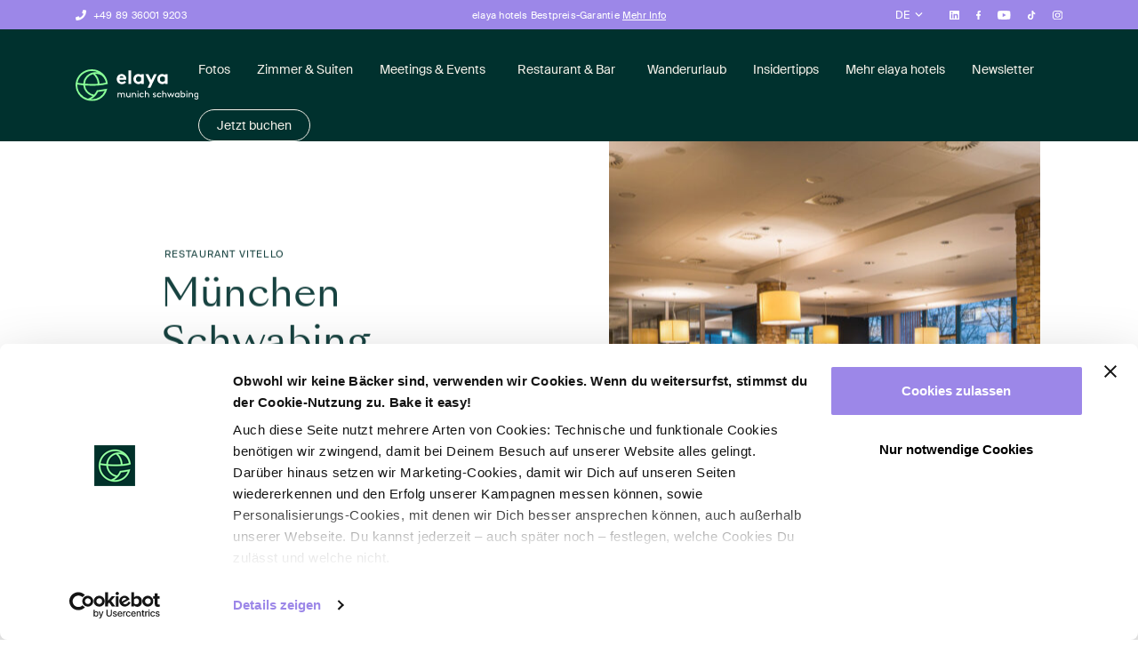

--- FILE ---
content_type: text/html; charset=UTF-8
request_url: https://www.elaya-hotels.com/munich-schwabing/restaurant-und-bar/restaurant/
body_size: 18170
content:
<!DOCTYPE html>
<html lang="de-DE">  
  <head>
    <meta charset="utf-8">
    <meta http-equiv="X-UA-Compatible" content="IE=edge">
    <meta name="viewport" content="width=device-width, initial-scale=1">
    <title>München Schwabing Restaurant: Das Vitello</title>    
    <!--
		(c) Konzeption & Realisation
		Netgenerator GmbH Berlin
		www.netgenerator.de
		office@netgenerator.de
	-->
	
	<!-- Google Tag Manager -->
<script>(function(w,d,s,l,i){w[l]=w[l]||[];w[l].push({'gtm.start':
new Date().getTime(),event:'gtm.js'});var f=d.getElementsByTagName(s)[0],
j=d.createElement(s),dl=l!='dataLayer'?'&l='+l:'';j.async=true;j.src=
'https://www.googletagmanager.com/gtm.js?id='+i+dl;f.parentNode.insertBefore(j,f);
})(window,document,'script','dataLayer','GTM-KTHXQMW');</script>
<!-- End Google Tag Manager -->
	
	<meta name="google-site-verification" content="YASmozS-YtaF8-1NHBZFyYHXWgcezq92CI21dThjLPQ" />
	<link rel="apple-touch-icon" sizes="180x180" href="/apple-touch-icon.png">
	<link rel="icon" type="image/png" sizes="32x32" href="/favicon-32x32.png">
	<link rel="icon" type="image/png" sizes="16x16" href="/favicon-16x16.png">
	<link rel="manifest" href="/site.webmanifest">
	<link rel="mask-icon" href="/safari-pinned-tab.svg" color="#5bbad5">
	<meta name="msapplication-TileColor" content="#da532c">
	<meta name="theme-color" content="#ffffff">
    <!--[if lt IE 9]>
      <script src="/html5shiv.min.js"></script>
      <script src="/respond.min.js"></script>
    <![endif]-->
    <link rel="alternate" href="https://www.elaya-hotels.com" hreflang="de" />
    <link rel="alternate" href="https://www.elaya-hotels.com/en" hreflang="en" />
    <meta name='robots' content='index, follow, max-image-preview:large, max-snippet:-1, max-video-preview:-1' />

	<!-- This site is optimized with the Yoast SEO plugin v26.7 - https://yoast.com/wordpress/plugins/seo/ -->
	<meta name="description" content="Das Herzstück im elaya hotel munich schwabing, das Vitello München Schwabing Restaurant. Jetzt Tisch reservieren!" />
	<link rel="canonical" href="https://www.elaya-hotels.com/munich-schwabing/restaurant-und-bar/restaurant/" />
	<meta property="og:locale" content="de_DE" />
	<meta property="og:type" content="article" />
	<meta property="og:title" content="München Schwabing Restaurant: Das Vitello" />
	<meta property="og:description" content="Das Herzstück im elaya hotel munich schwabing, das Vitello München Schwabing Restaurant. Jetzt Tisch reservieren!" />
	<meta property="og:url" content="https://www.elaya-hotels.com/munich-schwabing/restaurant-und-bar/restaurant/" />
	<meta property="og:site_name" content="elaya hotels" />
	<meta property="article:publisher" content="https://www.facebook.com/GorgeousSmilingHotels" />
	<meta property="article:modified_time" content="2025-12-08T14:49:35+00:00" />
	<meta property="og:image" content="https://www.elaya-hotels.com/wp-content/uploads/2023/01/elaya-hotels.png" />
	<meta property="og:image:width" content="512" />
	<meta property="og:image:height" content="512" />
	<meta property="og:image:type" content="image/png" />
	<meta name="twitter:card" content="summary_large_image" />
	<!-- / Yoast SEO plugin. -->


<link rel='dns-prefetch' href='//maps.googleapis.com' />
<style id='wp-img-auto-sizes-contain-inline-css' type='text/css'>
img:is([sizes=auto i],[sizes^="auto," i]){contain-intrinsic-size:3000px 1500px}
/*# sourceURL=wp-img-auto-sizes-contain-inline-css */
</style>
<style id='classic-theme-styles-inline-css' type='text/css'>
/*! This file is auto-generated */
.wp-block-button__link{color:#fff;background-color:#32373c;border-radius:9999px;box-shadow:none;text-decoration:none;padding:calc(.667em + 2px) calc(1.333em + 2px);font-size:1.125em}.wp-block-file__button{background:#32373c;color:#fff;text-decoration:none}
/*# sourceURL=/wp-includes/css/classic-themes.min.css */
</style>
<link rel='stylesheet' id='contact-form-7-css' href='https://www.elaya-hotels.com/wp-content/plugins/contact-form-7/includes/css/styles.css?ver=6.1.4' type='text/css' media='all' />
<link rel='stylesheet' id='megamenu-css' href='https://www.elaya-hotels.com/wp-content/uploads/maxmegamenu/style_de.css?ver=998018' type='text/css' media='all' />
<link rel='stylesheet' id='dashicons-css' href='https://www.elaya-hotels.com/wp-includes/css/dashicons.min.css?ver=6.9' type='text/css' media='all' />
<link rel='stylesheet' id='rapidmail-widget-css-css' href='https://www.elaya-hotels.com/wp-content/plugins/rapidmail-newsletter-software/css/widget.css?ver=6.9' type='text/css' media='all' />
<link rel='stylesheet' id='plugins-css' href='https://www.elaya-hotels.com/wp-content/themes/elaya/assets/css/plugins.css?ver=6.9' type='text/css' media='all' />
<link rel='stylesheet' id='theme-stylesheet-css' href='https://www.elaya-hotels.com/wp-content/themes/elaya/style.css?ver=2.2313' type='text/css' media='all' />
<script type="text/javascript" id="wpml-cookie-js-extra">
/* <![CDATA[ */
var wpml_cookies = {"wp-wpml_current_language":{"value":"de","expires":1,"path":"/"}};
var wpml_cookies = {"wp-wpml_current_language":{"value":"de","expires":1,"path":"/"}};
//# sourceURL=wpml-cookie-js-extra
/* ]]> */
</script>
<script type="text/javascript" src="https://www.elaya-hotels.com/wp-content/plugins/sitepress-multilingual-cms/res/js/cookies/language-cookie.js?ver=486900" id="wpml-cookie-js" defer="defer" data-wp-strategy="defer"></script>
<script type="text/javascript" src="https://www.elaya-hotels.com/wp-includes/js/jquery/jquery.min.js?ver=3.7.1" id="jquery-core-js"></script>
<script type="text/javascript" id="rapidmail-widget-js-js-extra">
/* <![CDATA[ */
var rmwidget = {"msg_an_error_occurred":"Es ist ein Fehler aufgetreten","msg_subscribe_success":"Vielen Dank f\u00fcr Ihre Anmeldung!","spinner_uri":"https://www.elaya-hotels.com/wp-includes/images/wpspin_light.gif"};
//# sourceURL=rapidmail-widget-js-js-extra
/* ]]> */
</script>
<script type="text/javascript" src="https://www.elaya-hotels.com/wp-content/plugins/rapidmail-newsletter-software/js/widget.js?ver=6.9" id="rapidmail-widget-js-js"></script>
<script type="text/javascript" src="//maps.googleapis.com/maps/api/js?key=AIzaSyDDs_xO9nxtcqq8Ab_0COkZqvwobvMaGlw&amp;ver=6.9" id="googlemaps-js"></script>
<script type="text/javascript" src="https://www.elaya-hotels.com/wp-content/themes/elaya/assets/js/plugins.js?ver=1.311" id="plugins-js"></script>
<script type="text/javascript" src="https://www.elaya-hotels.com/wp-includes/js/hoverIntent.min.js?ver=1.10.2" id="hoverIntent-js"></script>
<script type="text/javascript" src="https://www.elaya-hotels.com/wp-content/plugins/megamenu/js/maxmegamenu.js?ver=3.7" id="megamenu-js"></script>
<script type="text/javascript" src="https://www.elaya-hotels.com/wp-content/themes/elaya/assets/js/scripts.js?ver=1.311" id="scripts-js"></script>
<link rel="https://api.w.org/" href="https://www.elaya-hotels.com/wp-json/" /><link rel="alternate" title="JSON" type="application/json" href="https://www.elaya-hotels.com/wp-json/wp/v2/pages/22654" /><meta name="generator" content="WPML ver:4.8.6 stt:1,3;" />
<link rel="icon" href="https://www.elaya-hotels.com/wp-content/uploads/2023/01/cropped-elaya-hotels-32x32.png" sizes="32x32" />
<link rel="icon" href="https://www.elaya-hotels.com/wp-content/uploads/2023/01/cropped-elaya-hotels-192x192.png" sizes="192x192" />
<link rel="apple-touch-icon" href="https://www.elaya-hotels.com/wp-content/uploads/2023/01/cropped-elaya-hotels-180x180.png" />
<meta name="msapplication-TileImage" content="https://www.elaya-hotels.com/wp-content/uploads/2023/01/cropped-elaya-hotels-270x270.png" />
		<style type="text/css" id="wp-custom-css">
			.umgebung {
  display: flex;
  flex-wrap: wrap;
  max-width: 1200px;
  width: 100%;
}

.spalte {
  /*background-color: #f1f1f1;*/
  padding: 20px;
  flex: 1;
  min-width: 300px; /* Minimum Breite für größere Bildschirme */
  margin: 10px;
}

@media (max-width: 768px) {
  .spalte {
    min-width: 100%; /* Spaltenbreite auf kleineren Bildschirmen */
  }
}

.liste-unformatiert {
  list-style-type: none; /* Entfernt die Punkte */
  padding: 0;
  margin: 0;
	content: none;
}
.liste-unformatiert .page-content ul li:before {
	content: none;
}



.liste-eintrag {
  display: flex;
  justify-content: space-between;
  align-items: center;
  margin-bottom: 20px; /* Abstand zwischen den Listeneinträgen */
  padding: 10px;
	list-style-type: none !important;
}
.liste-eintrag img {
  width: 25px;
	margin-right: 5px;
}
.page-content ul .liste-eintrag:before {
    content: none !important;
}

.ziel {
  font-weight: bold;
}
.ziel-container {
	margin-bottom: 50px
}

.entfernung {
  color: #8aff98;
}

.symbol-container {
  display: flex;
  align-items: center;
  margin-bottom: 20px;
}

.symbol {
  width: 25px;
  height: 25px;
}
.symbol br {
	display: none;
}

.titel-container {
  margin-left: 10px; /* Abstand zur Überschrift */
}

.titel {
  font-size: 2rem;
	margin-bottom: 0px;
}
/* H1 kleinschreiben */
.block-type-40 .size-1 {
	text-transform: lowercase;
}
.kleinschrift {
	text-transform: lowercase;
}
		</style>
		<style type="text/css">/** Mega Menu CSS: fs **/</style>
    <script id="Cookiebot" src="https://consent.cookiebot.com/uc.js" data-cbid="17cdacb9-6ac7-49e6-bdeb-1f8b935658d1" data-blockingmode="auto" type="text/javascript"></script>
    <!-- 
		Start Script für den Ausschluss von Inhalten für die Verwendung als Meta-Beschreibung bei Suchmaschinen
		Rückfragen: Rainer Winkler - WEDEON GmbH - r.winkler@wedeon.de
	-->
	<script>
		document.addEventListener("DOMContentLoaded", function() {
			// data-nosnippet-Attribut zu allen section-Tags hinzufügen
			var sections = document.querySelectorAll("section");

			sections.forEach(function(section) {
				section.setAttribute("data-nosnippet", "");
			});

			// data-nosnippet-Attribut zu allen div-Tags innerhalb des main-Contents hinzufügen
			var mainContent = document.querySelector("main");
			if (mainContent) {
				var divs = mainContent.querySelectorAll("div");
				divs.forEach(function(div) {
					div.setAttribute("data-nosnippet", "");
				});
			}
		});
	</script>
	<!-- ENDE -->
  <style id='global-styles-inline-css' type='text/css'>
:root{--wp--preset--aspect-ratio--square: 1;--wp--preset--aspect-ratio--4-3: 4/3;--wp--preset--aspect-ratio--3-4: 3/4;--wp--preset--aspect-ratio--3-2: 3/2;--wp--preset--aspect-ratio--2-3: 2/3;--wp--preset--aspect-ratio--16-9: 16/9;--wp--preset--aspect-ratio--9-16: 9/16;--wp--preset--color--black: #000000;--wp--preset--color--cyan-bluish-gray: #abb8c3;--wp--preset--color--white: #ffffff;--wp--preset--color--pale-pink: #f78da7;--wp--preset--color--vivid-red: #cf2e2e;--wp--preset--color--luminous-vivid-orange: #ff6900;--wp--preset--color--luminous-vivid-amber: #fcb900;--wp--preset--color--light-green-cyan: #7bdcb5;--wp--preset--color--vivid-green-cyan: #00d084;--wp--preset--color--pale-cyan-blue: #8ed1fc;--wp--preset--color--vivid-cyan-blue: #0693e3;--wp--preset--color--vivid-purple: #9b51e0;--wp--preset--gradient--vivid-cyan-blue-to-vivid-purple: linear-gradient(135deg,rgb(6,147,227) 0%,rgb(155,81,224) 100%);--wp--preset--gradient--light-green-cyan-to-vivid-green-cyan: linear-gradient(135deg,rgb(122,220,180) 0%,rgb(0,208,130) 100%);--wp--preset--gradient--luminous-vivid-amber-to-luminous-vivid-orange: linear-gradient(135deg,rgb(252,185,0) 0%,rgb(255,105,0) 100%);--wp--preset--gradient--luminous-vivid-orange-to-vivid-red: linear-gradient(135deg,rgb(255,105,0) 0%,rgb(207,46,46) 100%);--wp--preset--gradient--very-light-gray-to-cyan-bluish-gray: linear-gradient(135deg,rgb(238,238,238) 0%,rgb(169,184,195) 100%);--wp--preset--gradient--cool-to-warm-spectrum: linear-gradient(135deg,rgb(74,234,220) 0%,rgb(151,120,209) 20%,rgb(207,42,186) 40%,rgb(238,44,130) 60%,rgb(251,105,98) 80%,rgb(254,248,76) 100%);--wp--preset--gradient--blush-light-purple: linear-gradient(135deg,rgb(255,206,236) 0%,rgb(152,150,240) 100%);--wp--preset--gradient--blush-bordeaux: linear-gradient(135deg,rgb(254,205,165) 0%,rgb(254,45,45) 50%,rgb(107,0,62) 100%);--wp--preset--gradient--luminous-dusk: linear-gradient(135deg,rgb(255,203,112) 0%,rgb(199,81,192) 50%,rgb(65,88,208) 100%);--wp--preset--gradient--pale-ocean: linear-gradient(135deg,rgb(255,245,203) 0%,rgb(182,227,212) 50%,rgb(51,167,181) 100%);--wp--preset--gradient--electric-grass: linear-gradient(135deg,rgb(202,248,128) 0%,rgb(113,206,126) 100%);--wp--preset--gradient--midnight: linear-gradient(135deg,rgb(2,3,129) 0%,rgb(40,116,252) 100%);--wp--preset--font-size--small: 13px;--wp--preset--font-size--medium: 20px;--wp--preset--font-size--large: 36px;--wp--preset--font-size--x-large: 42px;--wp--preset--spacing--20: 0.44rem;--wp--preset--spacing--30: 0.67rem;--wp--preset--spacing--40: 1rem;--wp--preset--spacing--50: 1.5rem;--wp--preset--spacing--60: 2.25rem;--wp--preset--spacing--70: 3.38rem;--wp--preset--spacing--80: 5.06rem;--wp--preset--shadow--natural: 6px 6px 9px rgba(0, 0, 0, 0.2);--wp--preset--shadow--deep: 12px 12px 50px rgba(0, 0, 0, 0.4);--wp--preset--shadow--sharp: 6px 6px 0px rgba(0, 0, 0, 0.2);--wp--preset--shadow--outlined: 6px 6px 0px -3px rgb(255, 255, 255), 6px 6px rgb(0, 0, 0);--wp--preset--shadow--crisp: 6px 6px 0px rgb(0, 0, 0);}:where(.is-layout-flex){gap: 0.5em;}:where(.is-layout-grid){gap: 0.5em;}body .is-layout-flex{display: flex;}.is-layout-flex{flex-wrap: wrap;align-items: center;}.is-layout-flex > :is(*, div){margin: 0;}body .is-layout-grid{display: grid;}.is-layout-grid > :is(*, div){margin: 0;}:where(.wp-block-columns.is-layout-flex){gap: 2em;}:where(.wp-block-columns.is-layout-grid){gap: 2em;}:where(.wp-block-post-template.is-layout-flex){gap: 1.25em;}:where(.wp-block-post-template.is-layout-grid){gap: 1.25em;}.has-black-color{color: var(--wp--preset--color--black) !important;}.has-cyan-bluish-gray-color{color: var(--wp--preset--color--cyan-bluish-gray) !important;}.has-white-color{color: var(--wp--preset--color--white) !important;}.has-pale-pink-color{color: var(--wp--preset--color--pale-pink) !important;}.has-vivid-red-color{color: var(--wp--preset--color--vivid-red) !important;}.has-luminous-vivid-orange-color{color: var(--wp--preset--color--luminous-vivid-orange) !important;}.has-luminous-vivid-amber-color{color: var(--wp--preset--color--luminous-vivid-amber) !important;}.has-light-green-cyan-color{color: var(--wp--preset--color--light-green-cyan) !important;}.has-vivid-green-cyan-color{color: var(--wp--preset--color--vivid-green-cyan) !important;}.has-pale-cyan-blue-color{color: var(--wp--preset--color--pale-cyan-blue) !important;}.has-vivid-cyan-blue-color{color: var(--wp--preset--color--vivid-cyan-blue) !important;}.has-vivid-purple-color{color: var(--wp--preset--color--vivid-purple) !important;}.has-black-background-color{background-color: var(--wp--preset--color--black) !important;}.has-cyan-bluish-gray-background-color{background-color: var(--wp--preset--color--cyan-bluish-gray) !important;}.has-white-background-color{background-color: var(--wp--preset--color--white) !important;}.has-pale-pink-background-color{background-color: var(--wp--preset--color--pale-pink) !important;}.has-vivid-red-background-color{background-color: var(--wp--preset--color--vivid-red) !important;}.has-luminous-vivid-orange-background-color{background-color: var(--wp--preset--color--luminous-vivid-orange) !important;}.has-luminous-vivid-amber-background-color{background-color: var(--wp--preset--color--luminous-vivid-amber) !important;}.has-light-green-cyan-background-color{background-color: var(--wp--preset--color--light-green-cyan) !important;}.has-vivid-green-cyan-background-color{background-color: var(--wp--preset--color--vivid-green-cyan) !important;}.has-pale-cyan-blue-background-color{background-color: var(--wp--preset--color--pale-cyan-blue) !important;}.has-vivid-cyan-blue-background-color{background-color: var(--wp--preset--color--vivid-cyan-blue) !important;}.has-vivid-purple-background-color{background-color: var(--wp--preset--color--vivid-purple) !important;}.has-black-border-color{border-color: var(--wp--preset--color--black) !important;}.has-cyan-bluish-gray-border-color{border-color: var(--wp--preset--color--cyan-bluish-gray) !important;}.has-white-border-color{border-color: var(--wp--preset--color--white) !important;}.has-pale-pink-border-color{border-color: var(--wp--preset--color--pale-pink) !important;}.has-vivid-red-border-color{border-color: var(--wp--preset--color--vivid-red) !important;}.has-luminous-vivid-orange-border-color{border-color: var(--wp--preset--color--luminous-vivid-orange) !important;}.has-luminous-vivid-amber-border-color{border-color: var(--wp--preset--color--luminous-vivid-amber) !important;}.has-light-green-cyan-border-color{border-color: var(--wp--preset--color--light-green-cyan) !important;}.has-vivid-green-cyan-border-color{border-color: var(--wp--preset--color--vivid-green-cyan) !important;}.has-pale-cyan-blue-border-color{border-color: var(--wp--preset--color--pale-cyan-blue) !important;}.has-vivid-cyan-blue-border-color{border-color: var(--wp--preset--color--vivid-cyan-blue) !important;}.has-vivid-purple-border-color{border-color: var(--wp--preset--color--vivid-purple) !important;}.has-vivid-cyan-blue-to-vivid-purple-gradient-background{background: var(--wp--preset--gradient--vivid-cyan-blue-to-vivid-purple) !important;}.has-light-green-cyan-to-vivid-green-cyan-gradient-background{background: var(--wp--preset--gradient--light-green-cyan-to-vivid-green-cyan) !important;}.has-luminous-vivid-amber-to-luminous-vivid-orange-gradient-background{background: var(--wp--preset--gradient--luminous-vivid-amber-to-luminous-vivid-orange) !important;}.has-luminous-vivid-orange-to-vivid-red-gradient-background{background: var(--wp--preset--gradient--luminous-vivid-orange-to-vivid-red) !important;}.has-very-light-gray-to-cyan-bluish-gray-gradient-background{background: var(--wp--preset--gradient--very-light-gray-to-cyan-bluish-gray) !important;}.has-cool-to-warm-spectrum-gradient-background{background: var(--wp--preset--gradient--cool-to-warm-spectrum) !important;}.has-blush-light-purple-gradient-background{background: var(--wp--preset--gradient--blush-light-purple) !important;}.has-blush-bordeaux-gradient-background{background: var(--wp--preset--gradient--blush-bordeaux) !important;}.has-luminous-dusk-gradient-background{background: var(--wp--preset--gradient--luminous-dusk) !important;}.has-pale-ocean-gradient-background{background: var(--wp--preset--gradient--pale-ocean) !important;}.has-electric-grass-gradient-background{background: var(--wp--preset--gradient--electric-grass) !important;}.has-midnight-gradient-background{background: var(--wp--preset--gradient--midnight) !important;}.has-small-font-size{font-size: var(--wp--preset--font-size--small) !important;}.has-medium-font-size{font-size: var(--wp--preset--font-size--medium) !important;}.has-large-font-size{font-size: var(--wp--preset--font-size--large) !important;}.has-x-large-font-size{font-size: var(--wp--preset--font-size--x-large) !important;}
/*# sourceURL=global-styles-inline-css */
</style>
</head>
  <body id="page" class="wp-singular page-template-default page page-id-22654 page-child parent-pageid-22534 wp-theme-elaya current-lang-de mega-menu-menu-top mega-menu-menu-hotel-2237 mega-menu-menu-hotel-3794 mega-menu-menu-hotel-3790 mega-menu-menu-hotel-3792 mega-menu-menu-hotel-3791 mega-menu-menu-hotel-3793 mega-menu-menu-hotel-3795 mega-menu-menu-hotel-3796 mega-menu-menu-hotel-3789 mega-menu-menu-hotel-3797 mega-menu-menu-hotel-3788 mega-menu-menu-hotel-3800 mega-menu-menu-hotel-3803 mega-menu-menu-hotel-3802 mega-menu-menu-hotel-3801 mega-menu-menu-hotel-3798 mega-menu-menu-hotel-17000 mega-menu-menu-hotel-19214 mega-menu-menu-hotel-22385 mega-menu-menu-hotel-26972">   
 <!-- Google Tag Manager (noscript) -->
<noscript><iframe src="https://www.googletagmanager.com/ns.html?id=GTM-KTHXQMW"
height="0" width="0" style="display:none;visibility:hidden"></iframe></noscript>
<!-- End Google Tag Manager (noscript) -->

            <header class="page-header">
          <div class="top">
            <div class="container">
              <div class="row">
                <div class="col-8 col-md-4 column-1">
                                                      <p class="phone"><span class="phone-number"><a href="tel:+49 89 36001 9203" title="Tel: +49 89 36001 9203">+49 89 36001 9203</a></span></p>
                                                    </div>
                <div class="col-1 col-md-4 column-2 d-none d-md-block">
                                                          <div class="message d-none d-md-block"><p>elaya hotels Bestpreis-Garantie <a href="https://www.elaya-hotels.com/bestpreisgarantie/" title="            Mehr Info">            Mehr Info</a></p></div>
                                                      </div>
                <div class="col-4 col-md-4 column-3">
                  <div class="langs">
                    <div class="toggler">de</div>
                    <ul class="list">
                                                                                  <li><a href="https://www.elaya-hotels.com/en/munich-schwabing/restaurant-and-bar/restaurant/" id="lang-en" title="en">en</a></li>
                                                                                                                                        </ul>
                  </div><!--.langs-->
                  <ul class="social d-none d-md-flex">
                    <li><a href="https://www.linkedin.com/company/gorgeous-smiling-hotels-gmbh" target="_blank" title="elaya &gt; LinkedIn"><img src="https://www.elaya-hotels.com/wp-content/themes/elaya/assets/images/icon-linkedin-white.svg" title="elaya &gt; LinkedIn" alt="elaya &gt; LinkedIn"></a>
                    
                    <li><a href="https://www.facebook.com/elayahotels/" target="_blank" title="elaya &gt; Facebook"><img src="https://www.elaya-hotels.com/wp-content/themes/elaya/assets/images/icon-facebook-white.svg" title="elaya &gt; Facebook" alt="elaya &gt; Facebook"></a>
                    
                    <li><a href="https://www.youtube.com/@gsh-gorgeoussmilinghotels769/featured" target="_blank" title="elaya &gt; Youtube"><img src="https://www.elaya-hotels.com/wp-content/themes/elaya/assets/images/icon-youtube-white.svg" title="elaya &gt; Youtube" alt="elaya &gt; Youtube"></a>
                    
                    <li><a href="https://www.tiktok.com/@gshhotels" target="_blank" title="elaya &gt; TikTok"><img src="https://www.elaya-hotels.com/wp-content/themes/elaya/assets/images/icon-tiktok-white.svg" title="elaya &gt; TikTok" alt="elaya &gt; TikTok"></a>
                    
                    <li><a href="https://www.instagram.com/elayahotels" target="_blank" title="elaya &gt; Instagram"><img src="https://www.elaya-hotels.com/wp-content/themes/elaya/assets/images/icon-instagram-white.svg" title="elaya &gt; Instagram" alt="elaya &gt; Instagram"></a>
                                      </ul><!--.social-->
                </div>
              </div>
            </div>
          </div><!--.top-->
          <div class="bottom">   
            <div class="wrap">
              <div class="container">                    
                                                    <a class="logo" href="https://www.elaya-hotels.com/munich-schwabing/" title="Nie wieder nur übernachten.">
                    <img src="https://www.elaya-hotels.com/wp-content/uploads/2024/03/schwabing.svg" alt="Nie wieder nur übernachten." title="Nie wieder nur übernachten.">
                  </a>
                                   
                                                <div class="menu-top-wrap d-none d-lg-block">
                  <div id="mega-menu-wrap-menu-hotel-22385" class="mega-menu-wrap"><div class="mega-menu-toggle"><div class="mega-toggle-blocks-left"></div><div class="mega-toggle-blocks-center"></div><div class="mega-toggle-blocks-right"><div class='mega-toggle-block mega-menu-toggle-animated-block mega-toggle-block-0' id='mega-toggle-block-0'><button aria-label="Toggle Menu" class="mega-toggle-animated mega-toggle-animated-slider" type="button" aria-expanded="false">
                  <span class="mega-toggle-animated-box">
                    <span class="mega-toggle-animated-inner"></span>
                  </span>
                </button></div></div></div><ul id="mega-menu-menu-hotel-22385" class="mega-menu max-mega-menu mega-menu-horizontal mega-no-js" data-event="hover_intent" data-effect="fade_up" data-effect-speed="200" data-effect-mobile="disabled" data-effect-speed-mobile="0" data-panel-width=".page-header" data-panel-inner-width=".page-header .container" data-mobile-force-width="false" data-second-click="go" data-document-click="collapse" data-vertical-behaviour="standard" data-breakpoint="768" data-unbind="true" data-mobile-state="collapse_all" data-mobile-direction="vertical" data-hover-intent-timeout="300" data-hover-intent-interval="100"><li class="mega-menu-item mega-menu-item-type-post_type mega-menu-item-object-page mega-align-bottom-left mega-menu-flyout mega-menu-item-23560" id="mega-menu-item-23560"><a title="Fotos" class="mega-menu-link" href="https://www.elaya-hotels.com/munich-schwabing/fotos/" tabindex="0">Fotos</a></li><li class="mega-menu-item mega-menu-item-type-post_type mega-menu-item-object-page mega-align-bottom-left mega-menu-grid mega-menu-item-23557" id="mega-menu-item-23557"><a title="Zimmer &#038; Suiten" class="mega-menu-link" href="https://www.elaya-hotels.com/munich-schwabing/zimmer-und-suiten/" tabindex="0">Zimmer & Suiten</a></li><li class="mega-menu-item mega-menu-item-type-post_type mega-menu-item-object-page mega-menu-item-has-children mega-menu-megamenu mega-menu-grid mega-align-bottom-left mega-menu-grid mega-menu-item-23559" id="mega-menu-item-23559"><a title="Meetings &#038; Events" class="mega-menu-link" href="https://www.elaya-hotels.com/munich-schwabing/meetings-und-events/" aria-expanded="false" tabindex="0">Meetings & Events<span class="mega-indicator" aria-hidden="true"></span></a>
<ul class="mega-sub-menu" role='presentation'>
<li class="mega-menu-row" id="mega-menu-23559-0">
	<ul class="mega-sub-menu" style='--columns:12' role='presentation'>
<li class="mega-menu-column mega-menu-columns-3-of-12" style="--columns:12; --span:3" id="mega-menu-23559-0-0">
		<ul class="mega-sub-menu">
<li class="mega-menu-item mega-menu-item-type-widget widget_text mega-menu-item-text-39" id="mega-menu-item-text-39">			<div class="textwidget"><p><a href="https://www.elaya-hotels.com/munich-schwabing/meetings-und-events/tagungsraeume/">Zu den Tagungsräumen</a></p>
</div>
		</li>		</ul>
</li><li class="mega-menu-column mega-menu-columns-9-of-12" style="--columns:12; --span:9" id="mega-menu-23559-0-1">
		<ul class="mega-sub-menu">
<li class="mega-menu-item mega-menu-item-type-widget widget_moat_menu_slider_widget mega-menu-item-moat_menu_slider_widget-78" id="mega-menu-item-moat_menu_slider_widget-78">
			<div class="header-menu-slider-wrap">
				<div class="slider-prev"></div>
				<div class="slider-next"></div>
				<div class="header-menu-slider"><div class="slide"><img src="https://www.elaya-hotels.com/wp-content/uploads/2023/08/elaya-hotel-munich-schwabing-zwei-800x520.jpg" title="elaya-hotel-munich-schwabing-zwei" alt="Das Setting für kreative Brainstormings."></div><div class="slide"><img src="https://www.elaya-hotels.com/wp-content/uploads/2023/08/elaya-hotel-munich-schwabing-vier-800x520.jpg" title="elaya-hotel-munich-schwabing-vier" alt="Ideal für Vorträge"></div><div class="slide"><img src="https://www.elaya-hotels.com/wp-content/uploads/2023/08/elaya-hotel-munich-schwabing-tagungsraum-muenchen-800x520.jpg" title="elaya-hotel-munich-schwabing-tagungsraum-muenchen" alt="Tagen geht bei uns auch im kleinen Stil"></div><div class="slide"><img src="https://www.elaya-hotels.com/wp-content/uploads/2023/08/elaya-hotel-munich-schwabing-tagungsraum-foye-800x520.jpg" title="elaya-hotel-munich-schwabing-tagungsraum-foye" alt="Mach auch mal eine Pause"></div></div></div></li>		</ul>
</li>	</ul>
</li></ul>
</li><li class="mega-menu-item mega-menu-item-type-post_type mega-menu-item-object-page mega-current-page-ancestor mega-menu-item-has-children mega-menu-megamenu mega-menu-grid mega-align-bottom-left mega-menu-grid mega-menu-item-23556" id="mega-menu-item-23556"><a title="Restaurant &#038; Bar" class="mega-menu-link" href="https://www.elaya-hotels.com/munich-schwabing/restaurant-und-bar/" aria-expanded="false" tabindex="0">Restaurant & Bar<span class="mega-indicator" aria-hidden="true"></span></a>
<ul class="mega-sub-menu" role='presentation'>
<li class="mega-menu-row" id="mega-menu-23556-0">
	<ul class="mega-sub-menu" style='--columns:12' role='presentation'>
<li class="mega-menu-column mega-menu-columns-3-of-12" style="--columns:12; --span:3" id="mega-menu-23556-0-0">
		<ul class="mega-sub-menu">
<li class="mega-menu-item mega-menu-item-type-widget widget_text mega-menu-item-text-40" id="mega-menu-item-text-40">			<div class="textwidget"><p><a href="https://www.elaya-hotels.com/munich-schwabing/restaurant-und-bar/restaurant/">Zum Restaurant</a></p>
</div>
		</li>		</ul>
</li><li class="mega-menu-column mega-menu-columns-9-of-12" style="--columns:12; --span:9" id="mega-menu-23556-0-1">
		<ul class="mega-sub-menu">
<li class="mega-menu-item mega-menu-item-type-widget widget_moat_menu_slider_widget mega-menu-item-moat_menu_slider_widget-79" id="mega-menu-item-moat_menu_slider_widget-79">
			<div class="header-menu-slider-wrap">
				<div class="slider-prev"></div>
				<div class="slider-next"></div>
				<div class="header-menu-slider"><div class="slide"><img src="https://www.elaya-hotels.com/wp-content/uploads/2023/08/elaya-hotel-munich-schwabing-restaurant-bestuhlung-800x520.jpg" title="elaya-hotel-munich-schwabing-restaurant-bestuhlung" alt="Gemütlich speisen im elaya hotel munich schwabing"></div><div class="slide"><img src="https://www.elaya-hotels.com/wp-content/uploads/2023/08/elaya-hotel-munich-schwabing-restaurant-fenster-800x520.jpg" title="elaya-hotel-munich-schwabing-restaurant-fenster" alt="Die Bestuhlung im elaya hotel munich schwabing"></div><div class="slide"><img src="https://www.elaya-hotels.com/wp-content/uploads/2023/08/elaya-hotel-munich-schwabing-bar-800x520.jpg" title="elaya-hotel-munich-schwabing-bar" alt="Einen leckeren Cocktail kannst Du hier genießen"></div><div class="slide"><img src="https://www.elaya-hotels.com/wp-content/uploads/2023/08/elaya-hotel-munich-schwabing-restaurant-tisch-800x520.jpg" title="elaya-hotel-munich-schwabing-restaurant-tisch" alt="Alles ist eingedeckt für Dich im elaya hotel munich schwabing"></div></div></div></li>		</ul>
</li>	</ul>
</li></ul>
</li><li class="mega-menu-item mega-menu-item-type-post_type mega-menu-item-object-page mega-align-bottom-left mega-menu-flyout mega-menu-item-31440" id="mega-menu-item-31440"><a title="Wanderurlaub" class="mega-menu-link" href="https://www.elaya-hotels.com/munich-schwabing/wanderurlaub/" tabindex="0">Wanderurlaub</a></li><li class="mega-menu-item mega-menu-item-type-post_type mega-menu-item-object-page mega-align-bottom-left mega-menu-flyout mega-menu-item-24418" id="mega-menu-item-24418"><a title="Insidertipps" class="mega-menu-link" href="https://www.elaya-hotels.com/munich-schwabing/city-guide/" tabindex="0">Insidertipps</a></li><li class="mega-menu-item mega-menu-item-type-post_type mega-menu-item-object-page mega-align-bottom-left mega-menu-flyout mega-menu-item-23542" id="mega-menu-item-23542"><a title="Mehr elaya hotels" class="mega-menu-link" href="https://www.elaya-hotels.com/hotels-und-apartments/" tabindex="0">Mehr elaya hotels</a></li><li class="mega-menu-item mega-menu-item-type-custom mega-menu-item-object-custom mega-align-bottom-left mega-menu-flyout mega-menu-item-23524" id="mega-menu-item-23524"><a title="Newsletter" class="mega-menu-link" href="https://newsletter.elaya-hotels.com/203/821/200c0dc49a/subscribe/form.html?_g=1741602319" tabindex="0">Newsletter</a></li><li class="mega-highlight mega-menu-item mega-menu-item-type-custom mega-menu-item-object-custom mega-align-bottom-left mega-menu-flyout mega-menu-item-23541 highlight" id="mega-menu-item-23541"><a title="Jetzt buchen" class="mega-menu-link" href="https://www.elaya-hotels.com/booking1?namespace=elaya-hotel-munich-schwabing&#038;language=GERMAN&#038;adultsRoom1=1&#038;numRooms=1" tabindex="0">Jetzt buchen</a></li></ul></div>                </div>
                                                <div class="hamburger d-xl-none d-lg-none"></div>
              </div>
            </div><!--.wrap-->
          </div><!--.bottom-->
      </header><!--.page-header-->   
      <div id="menu-overlay">
          <div class="container">
            <div class="scrollbar-macosx">              
                                          <div class="menu-top-wrap">
                <div id="mega-menu-wrap-menu-hotel-22385" class="mega-menu-wrap"><div class="mega-menu-toggle"><div class="mega-toggle-blocks-left"></div><div class="mega-toggle-blocks-center"></div><div class="mega-toggle-blocks-right"><div class='mega-toggle-block mega-menu-toggle-animated-block mega-toggle-block-0' id='mega-toggle-block-0'><button aria-label="Toggle Menu" class="mega-toggle-animated mega-toggle-animated-slider" type="button" aria-expanded="false">
                  <span class="mega-toggle-animated-box">
                    <span class="mega-toggle-animated-inner"></span>
                  </span>
                </button></div></div></div><ul id="mega-menu-menu-hotel-22385" class="mega-menu max-mega-menu mega-menu-horizontal mega-no-js" data-event="hover_intent" data-effect="fade_up" data-effect-speed="200" data-effect-mobile="disabled" data-effect-speed-mobile="0" data-panel-width=".page-header" data-panel-inner-width=".page-header .container" data-mobile-force-width="false" data-second-click="go" data-document-click="collapse" data-vertical-behaviour="standard" data-breakpoint="768" data-unbind="true" data-mobile-state="collapse_all" data-mobile-direction="vertical" data-hover-intent-timeout="300" data-hover-intent-interval="100"><li class="mega-menu-item mega-menu-item-type-post_type mega-menu-item-object-page mega-align-bottom-left mega-menu-flyout mega-menu-item-23560" id="mega-menu-item-23560"><a title="Fotos" class="mega-menu-link" href="https://www.elaya-hotels.com/munich-schwabing/fotos/" tabindex="0">Fotos</a></li><li class="mega-menu-item mega-menu-item-type-post_type mega-menu-item-object-page mega-align-bottom-left mega-menu-grid mega-menu-item-23557" id="mega-menu-item-23557"><a title="Zimmer &#038; Suiten" class="mega-menu-link" href="https://www.elaya-hotels.com/munich-schwabing/zimmer-und-suiten/" tabindex="0">Zimmer & Suiten</a></li><li class="mega-menu-item mega-menu-item-type-post_type mega-menu-item-object-page mega-menu-item-has-children mega-menu-megamenu mega-menu-grid mega-align-bottom-left mega-menu-grid mega-menu-item-23559" id="mega-menu-item-23559"><a title="Meetings &#038; Events" class="mega-menu-link" href="https://www.elaya-hotels.com/munich-schwabing/meetings-und-events/" aria-expanded="false" tabindex="0">Meetings & Events<span class="mega-indicator" aria-hidden="true"></span></a>
<ul class="mega-sub-menu" role='presentation'>
<li class="mega-menu-row" id="mega-menu-23559-0">
	<ul class="mega-sub-menu" style='--columns:12' role='presentation'>
<li class="mega-menu-column mega-menu-columns-3-of-12" style="--columns:12; --span:3" id="mega-menu-23559-0-0">
		<ul class="mega-sub-menu">
<li class="mega-menu-item mega-menu-item-type-widget widget_text mega-menu-item-text-39" id="mega-menu-item-text-39">			<div class="textwidget"><p><a href="https://www.elaya-hotels.com/munich-schwabing/meetings-und-events/tagungsraeume/">Zu den Tagungsräumen</a></p>
</div>
		</li>		</ul>
</li><li class="mega-menu-column mega-menu-columns-9-of-12" style="--columns:12; --span:9" id="mega-menu-23559-0-1">
		<ul class="mega-sub-menu">
<li class="mega-menu-item mega-menu-item-type-widget widget_moat_menu_slider_widget mega-menu-item-moat_menu_slider_widget-78" id="mega-menu-item-moat_menu_slider_widget-78">
			<div class="header-menu-slider-wrap">
				<div class="slider-prev"></div>
				<div class="slider-next"></div>
				<div class="header-menu-slider"><div class="slide"><img src="https://www.elaya-hotels.com/wp-content/uploads/2023/08/elaya-hotel-munich-schwabing-zwei-800x520.jpg" title="elaya-hotel-munich-schwabing-zwei" alt="Das Setting für kreative Brainstormings."></div><div class="slide"><img src="https://www.elaya-hotels.com/wp-content/uploads/2023/08/elaya-hotel-munich-schwabing-vier-800x520.jpg" title="elaya-hotel-munich-schwabing-vier" alt="Ideal für Vorträge"></div><div class="slide"><img src="https://www.elaya-hotels.com/wp-content/uploads/2023/08/elaya-hotel-munich-schwabing-tagungsraum-muenchen-800x520.jpg" title="elaya-hotel-munich-schwabing-tagungsraum-muenchen" alt="Tagen geht bei uns auch im kleinen Stil"></div><div class="slide"><img src="https://www.elaya-hotels.com/wp-content/uploads/2023/08/elaya-hotel-munich-schwabing-tagungsraum-foye-800x520.jpg" title="elaya-hotel-munich-schwabing-tagungsraum-foye" alt="Mach auch mal eine Pause"></div></div></div></li>		</ul>
</li>	</ul>
</li></ul>
</li><li class="mega-menu-item mega-menu-item-type-post_type mega-menu-item-object-page mega-current-page-ancestor mega-menu-item-has-children mega-menu-megamenu mega-menu-grid mega-align-bottom-left mega-menu-grid mega-menu-item-23556" id="mega-menu-item-23556"><a title="Restaurant &#038; Bar" class="mega-menu-link" href="https://www.elaya-hotels.com/munich-schwabing/restaurant-und-bar/" aria-expanded="false" tabindex="0">Restaurant & Bar<span class="mega-indicator" aria-hidden="true"></span></a>
<ul class="mega-sub-menu" role='presentation'>
<li class="mega-menu-row" id="mega-menu-23556-0">
	<ul class="mega-sub-menu" style='--columns:12' role='presentation'>
<li class="mega-menu-column mega-menu-columns-3-of-12" style="--columns:12; --span:3" id="mega-menu-23556-0-0">
		<ul class="mega-sub-menu">
<li class="mega-menu-item mega-menu-item-type-widget widget_text mega-menu-item-text-40" id="mega-menu-item-text-40">			<div class="textwidget"><p><a href="https://www.elaya-hotels.com/munich-schwabing/restaurant-und-bar/restaurant/">Zum Restaurant</a></p>
</div>
		</li>		</ul>
</li><li class="mega-menu-column mega-menu-columns-9-of-12" style="--columns:12; --span:9" id="mega-menu-23556-0-1">
		<ul class="mega-sub-menu">
<li class="mega-menu-item mega-menu-item-type-widget widget_moat_menu_slider_widget mega-menu-item-moat_menu_slider_widget-79" id="mega-menu-item-moat_menu_slider_widget-79">
			<div class="header-menu-slider-wrap">
				<div class="slider-prev"></div>
				<div class="slider-next"></div>
				<div class="header-menu-slider"><div class="slide"><img src="https://www.elaya-hotels.com/wp-content/uploads/2023/08/elaya-hotel-munich-schwabing-restaurant-bestuhlung-800x520.jpg" title="elaya-hotel-munich-schwabing-restaurant-bestuhlung" alt="Gemütlich speisen im elaya hotel munich schwabing"></div><div class="slide"><img src="https://www.elaya-hotels.com/wp-content/uploads/2023/08/elaya-hotel-munich-schwabing-restaurant-fenster-800x520.jpg" title="elaya-hotel-munich-schwabing-restaurant-fenster" alt="Die Bestuhlung im elaya hotel munich schwabing"></div><div class="slide"><img src="https://www.elaya-hotels.com/wp-content/uploads/2023/08/elaya-hotel-munich-schwabing-bar-800x520.jpg" title="elaya-hotel-munich-schwabing-bar" alt="Einen leckeren Cocktail kannst Du hier genießen"></div><div class="slide"><img src="https://www.elaya-hotels.com/wp-content/uploads/2023/08/elaya-hotel-munich-schwabing-restaurant-tisch-800x520.jpg" title="elaya-hotel-munich-schwabing-restaurant-tisch" alt="Alles ist eingedeckt für Dich im elaya hotel munich schwabing"></div></div></div></li>		</ul>
</li>	</ul>
</li></ul>
</li><li class="mega-menu-item mega-menu-item-type-post_type mega-menu-item-object-page mega-align-bottom-left mega-menu-flyout mega-menu-item-31440" id="mega-menu-item-31440"><a title="Wanderurlaub" class="mega-menu-link" href="https://www.elaya-hotels.com/munich-schwabing/wanderurlaub/" tabindex="0">Wanderurlaub</a></li><li class="mega-menu-item mega-menu-item-type-post_type mega-menu-item-object-page mega-align-bottom-left mega-menu-flyout mega-menu-item-24418" id="mega-menu-item-24418"><a title="Insidertipps" class="mega-menu-link" href="https://www.elaya-hotels.com/munich-schwabing/city-guide/" tabindex="0">Insidertipps</a></li><li class="mega-menu-item mega-menu-item-type-post_type mega-menu-item-object-page mega-align-bottom-left mega-menu-flyout mega-menu-item-23542" id="mega-menu-item-23542"><a title="Mehr elaya hotels" class="mega-menu-link" href="https://www.elaya-hotels.com/hotels-und-apartments/" tabindex="0">Mehr elaya hotels</a></li><li class="mega-menu-item mega-menu-item-type-custom mega-menu-item-object-custom mega-align-bottom-left mega-menu-flyout mega-menu-item-23524" id="mega-menu-item-23524"><a title="Newsletter" class="mega-menu-link" href="https://newsletter.elaya-hotels.com/203/821/200c0dc49a/subscribe/form.html?_g=1741602319" tabindex="0">Newsletter</a></li><li class="mega-highlight mega-menu-item mega-menu-item-type-custom mega-menu-item-object-custom mega-align-bottom-left mega-menu-flyout mega-menu-item-23541 highlight" id="mega-menu-item-23541"><a title="Jetzt buchen" class="mega-menu-link" href="https://www.elaya-hotels.com/booking1?namespace=elaya-hotel-munich-schwabing&#038;language=GERMAN&#038;adultsRoom1=1&#038;numRooms=1" tabindex="0">Jetzt buchen</a></li></ul></div>              </div>
                                        </div>
          </div>
      </div>     
<main class="page-content" style="">  
                <section class="block-type-18 content-block block-count-1" style="">
            <div class="container fade-in-up to-animate">
                <div class="row">
                    <div class="col-md-6 column-2 order-md-2">
                        <div class="images">
                            <img src="https://www.elaya-hotels.com/wp-content/uploads/2023/08/elaya-hotel-munich-schwabing-restaurant-bestuhlung-485x600.jpg" class="img-1" loading="lazy">                            <img src="https://www.elaya-hotels.com/wp-content/uploads/2024/04/elaya-hotel-munich-schwabing-restaurant-vitello-1-260x320.jpg" class="img-2" loading="lazy">                            <img src="https://www.elaya-hotels.com/wp-content/uploads/2023/08/elaya-hotel-munich-schwabing-restaurant-eingedeckter-tisch-260x320.jpg" class="img-3 d-none d-md-block" loading="lazy">                        </div><!--.images-->
                    </div><!--.column-2-->
                    <div class="col-md-6 column-1 order-md-1">
                        <div>
                                                        <p class="small-text">Restaurant Vitello</p>
                                                                                    <h1 class="heading size-2">München Schwabing Restaurant: Das Vitello - für entspannte Genussmomente </h1>
                             
                            <div class="main-text">
                                <p>Alleine schon wegen des kulinarischen Angebots wäre es ein Vergnügen, den Aufenthalt im elaya hotel munich schwabing auf den Innenbereich zu begrenzen. Die großzügigen Räumlichkeiten mit gemütlichem Lichtkonzept, falls sich die Sonne mal nicht durch die bodentiefen Fensterfronten blicken lässt, teilen sich in Buffet- und Sitzbereich auf. Doch sobald sich die Sonne im Sommer zeigt, sind ein paar Schritte in den Innenhof ein Muss! Hier eröffnet das Restaurant Vitello nämlich den angrenzenden Biergarten. Ob draußen oder drinnen: Foodies kommen voll auf ihre Kosten, denn das Angebot im München Schwabing Restaurant ist frisch, lokal, abwechslungsreich und das von morgens bis abends. Du kannst Dich am reichhaltigen Frühstücksbuffet bedienen, mittags leckere Tagesgerichte und Burger zu Dir nehmen und abends regionale und internationale Spezialitäten verkosten. Und weil&#8217;s so richtig fein schmeckt, gerne auch ein bisschen länger verweilen.</p>
                            </div><!--.text-->
                                                        <div class="row contact-sections">
                                                                <div class="col-md-6">
                                    <p class="small-text mb-0">Öffnungszeiten</p>
                                    <div class="text">
                                        <p>Frühstück<br />
06:30 Uhr – 10.30 Uhr<br />
Samstag und Sonntag bis 11:00 Uhr</p>
<p>Lunch<br />
12:00 Uhr – 14:00 Uhr</p>
<p>Dinner<br />
17:00 Uhr – 22:00 Uhr</p>
<p>&nbsp;</p>
                                    </div><!--.text-->                                    
                                </div>
                                                            </div><!--.contact-sections-->
                                                        <div class="buttons">
                                                                                                        <a href="#" class="btn open-popup">Tisch reservieren</a>
                                    <div class="popup mfp-hide zoom-anim-dialog">     
                                        <div class="popup-head">
                                            <p class="small-text">Tischreservierung</p>
                                            <p class="heading size-4">Restaurant Vitello</p>
                                        </div>  
                                        <div class="popup-content">      
                                            <span class="d-none email-to">restaurant-vitello@rilano.com</span>                              
                                                                                                                                    
<div class="wpcf7 no-js" id="wpcf7-f15106-o1" lang="de-DE" dir="ltr" data-wpcf7-id="15106">
<div class="screen-reader-response"><p role="status" aria-live="polite" aria-atomic="true"></p> <ul></ul></div>
<form action="/munich-schwabing/restaurant-und-bar/restaurant/#wpcf7-f15106-o1" method="post" class="wpcf7-form init" aria-label="Kontaktformular" novalidate="novalidate" data-status="init">
<fieldset class="hidden-fields-container"><input type="hidden" name="_wpcf7" value="15106" /><input type="hidden" name="_wpcf7_version" value="6.1.4" /><input type="hidden" name="_wpcf7_locale" value="de_DE" /><input type="hidden" name="_wpcf7_unit_tag" value="wpcf7-f15106-o1" /><input type="hidden" name="_wpcf7_container_post" value="0" /><input type="hidden" name="_wpcf7_posted_data_hash" value="" />
</fieldset>
<div class="contact-form">
    <div class="row">        
        <div class="col-md-4">
            <p><label>Datum *</label><span class="wpcf7-form-control-wrap" data-name="text-date"><input size="40" maxlength="400" class="wpcf7-form-control wpcf7-text wpcf7-validates-as-required date-picker-cf date-picker-cf-alt" aria-required="true" aria-invalid="false" value="" type="text" name="text-date" /></span></p>
        </div>
        <div class="col-md-4">
            <p><label>Uhrzeit *</label><span class="wpcf7-form-control-wrap" data-name="menu-hour"><select class="wpcf7-form-control wpcf7-select wpcf7-validates-as-required selectpicker select-time" aria-required="true" aria-invalid="false" name="menu-hour"><option value="10:00">10:00</option><option value="10:30">10:30</option><option value="11:00">11:00</option><option value="11:30">11:30</option><option value="12:00">12:00</option><option value="12:30">12:30</option><option value="13:00">13:00</option><option value="13:30">13:30</option><option value="14:00">14:00</option><option value="14:30">14:30</option><option value="15:00">15:00</option><option value="15:30">15:30</option><option value="16:00">16:00</option><option value="16:30">16:30</option><option value="17:00">17:00</option><option value="17:30">17:30</option><option value="18:00">18:00</option><option value="18:30">18:30</option><option value="19:00">19:00</option><option value="19:30">19:30</option><option value="20:00">20:00</option><option value="20:30">20:30</option><option value="21:00">21:00</option><option value="21:30">21:30</option><option value="22:00">22:00</option></select></span></p>
        </div>
        <div class="col-md-4">
            <p><label>Anzahl der Personen *</label><span class="wpcf7-form-control-wrap" data-name="menu-people"><select class="wpcf7-form-control wpcf7-select wpcf7-validates-as-required selectpicker select-people" aria-required="true" aria-invalid="false" name="menu-people"><option value="1">1</option><option value="2">2</option><option value="3">3</option><option value="4">4</option><option value="5">5</option><option value="6">6</option><option value="7">7</option><option value="8">8</option><option value="9">9</option><option value="10">10</option></select></span></p>
        </div>
        <div class="col-md-6">
            <p><label>Vorname *</label><span class="wpcf7-form-control-wrap" data-name="your-name"><input size="40" maxlength="400" class="wpcf7-form-control wpcf7-text wpcf7-validates-as-required" aria-required="true" aria-invalid="false" value="" type="text" name="your-name" /></span></p>
        </div>
        <div class="col-md-6">
            <p><label>Nachname *</label><span class="wpcf7-form-control-wrap" data-name="your-surname"><input size="40" maxlength="400" class="wpcf7-form-control wpcf7-text wpcf7-validates-as-required" aria-required="true" aria-invalid="false" value="" type="text" name="your-surname" /></span></p>
        </div>
        <div class="col-md-6">
            <p><label>Telefonnummer *</label><span class="wpcf7-form-control-wrap" data-name="your-phone"><input size="40" maxlength="400" class="wpcf7-form-control wpcf7-text wpcf7-validates-as-required" aria-required="true" aria-invalid="false" value="" type="text" name="your-phone" /></span></p>
        </div>
        <div class="col-md-6">
            <p><label>E-mail *</label><span class="wpcf7-form-control-wrap" data-name="your-email"><input size="40" maxlength="400" class="wpcf7-form-control wpcf7-email wpcf7-validates-as-required wpcf7-text wpcf7-validates-as-email" aria-required="true" aria-invalid="false" value="" type="email" name="your-email" /></span></p>
        </div>
        <div class="col-md-6">
            <p><label>Anlass</label><span class="wpcf7-form-control-wrap" data-name="menu-anlass"><select class="wpcf7-form-control wpcf7-select selectpicker" aria-invalid="false" name="menu-anlass"><option value="">&#8211; Bitte auswählen &#8211;</option><option value="Geburtstag">Geburtstag</option><option value="Jahrestag">Jahrestag</option><option value="Date">Date</option><option value="Geschäftsessen">Geschäftsessen</option><option value="Feier">Feier</option><option value="Heiratsantrag">Heiratsantrag</option></select></span></p>
        </div>
        <div class="col-md-6">
            <p><label>Sonderwunsch</label><span class="wpcf7-form-control-wrap" data-name="your-sonderwunsch"><textarea cols="40" rows="10" maxlength="2000" class="wpcf7-form-control wpcf7-textarea" aria-invalid="false" name="your-sonderwunsch"></textarea></span></p>
        </div>
        <div class="col-md-12">
            <p class="terms"><span class="wpcf7-form-control-wrap" data-name="acceptance-terms-1"><span class="wpcf7-form-control wpcf7-acceptance"><span class="wpcf7-list-item"><label><input type="checkbox" name="acceptance-terms-1" value="1" aria-invalid="false" /><span class="wpcf7-list-item-label">Ich bin damit einverstanden, dass die Gorgeous Smiling Hotels GmbH, Wilhelm-Wagenfeld-Straße 4, 80807 München, meine zuvor angegebenen Daten zum Zwecke der Marktforschung, Werbung und Analyse verarbeitet und mich zu diesen Zwecken per Post, E-Mail, Messenger-Dienst, Telefon oder SMS kontaktiert, um mich über aktuelle Angebote und Dienstleistungen aus dem Bereich Hotellerie zu informieren. Ich kann diese Einwilligung jederzeit – auch teilweise – widerrufen (insbesondere unter news@elaya-hotels.com)<br><br>Weitere Informationen darüber, wie wir Deine personenbezogenen Daten verarbeiten findest Du <a href="https://www.elaya-hotels.com/datenschutz/" target="_blank" style="text-decoration:underline;">hier</a>.</span></label></span></span></span></p>
        </div>
        <div class="col-md-12">
            <p class="submit"><input class="wpcf7-form-control wpcf7-submit has-spinner" type="submit" value="Senden" /></p>
        </div>
    </div>
</div>
<div class="contact-form-message">
	<h4>Vielen Dank für Deine Anfrage für eine Tischreservierung!</h4>
	<p>Unser Hotelteam prüft jetzt Deinen Wunschtermin und meldet sich schnellstmöglich zurück.
</p>
</div>
<input class="wpcf7-form-control wpcf7-hidden" value="reservation@elaya-hotels.com" type="hidden" name="email-receiver" />
<input class="wpcf7-form-control wpcf7-hidden" value="" type="hidden" name="object-name" /><div class="frc-captcha " data-sitekey="FCMR85CBJFE5T860" data-lang="de" ></div>
		<noscript>You need to enable Javascript for the anti-spam check.</noscript><div class="wpcf7-response-output" aria-hidden="true"></div>
</form>
</div>
                                                                                    </div><!--.popup-content-->
                                        <div class="popup-close"></div>
                                    </div><!--.popup-->  
                                                                    
                                                            </div><!--.buttons-->
                            <img src="https://www.elaya-hotels.com/wp-content/uploads/2023/08/elaya-hotel-munich-schwabing-restaurant-eingedeckter-tisch-260x320.jpg" class="img-3 d-block d-sm-none" loading="lazy">                        </div>
                    </div><!--.column-1-->                 
                </div>
            </div>
        </section><!--.block-type-18-->
                <section class="block-type-8 fade-in-up to-animate content-block block-count-3" style="">
                        <div class="slider-wrap">                
                <div class="slider">
                                        <div class="slide">
                        <div class="bg bg-mobile-align-center" style="background-image: url(https://www.elaya-hotels.com/wp-content/uploads/2023/08/elaya-hotel-munich-schwabing-fruehstueck-backwaren.jpg)"></div>   
                        <div class="container"> 
                            <p class="small-text letter-spacing-1">Impressionen</p> 
                             
                            <div class="content-toggler"></div>                           
                            <div class="content">
                                <div class="row">
                                    <div class="col-md-8 offset-md-4">
                                        <p class="text">Unser Frühstücksbuffet</p>
                                    </div>
                                </div>    
                            </div><!--.content-->                            
                                                
                        </div>                        
                    </div><!--.slide--> 
                                        <div class="slide">
                        <div class="bg bg-mobile-align-center" style="background-image: url(https://www.elaya-hotels.com/wp-content/uploads/2023/08/elaya-hotel-munich-schwabing-fruehstueck-baguette.jpg)"></div>   
                        <div class="container"> 
                            <p class="small-text letter-spacing-1">Impressionen</p> 
                             
                            <div class="content-toggler"></div>                           
                            <div class="content">
                                <div class="row">
                                    <div class="col-md-8 offset-md-4">
                                        <p class="text">Frische Backwaren</p>
                                    </div>
                                </div>    
                            </div><!--.content-->                            
                                                
                        </div>                        
                    </div><!--.slide--> 
                                        <div class="slide">
                        <div class="bg bg-mobile-align-center" style="background-image: url(https://www.elaya-hotels.com/wp-content/uploads/2023/08/elaya-hotel-munich-schwabing-fruehstueck-kaese.jpg)"></div>   
                        <div class="container"> 
                            <p class="small-text letter-spacing-1">Impressionen</p> 
                             
                            <div class="content-toggler"></div>                           
                            <div class="content">
                                <div class="row">
                                    <div class="col-md-8 offset-md-4">
                                        <p class="text">Ein Käse für jeden Geschmack</p>
                                    </div>
                                </div>    
                            </div><!--.content-->                            
                                                
                        </div>                        
                    </div><!--.slide--> 
                                        <div class="slide">
                        <div class="bg bg-mobile-align-center" style="background-image: url(https://www.elaya-hotels.com/wp-content/uploads/2023/08/elaya-hotel-munich-schwabing-fruehstueck-muesli.jpg)"></div>   
                        <div class="container"> 
                            <p class="small-text letter-spacing-1">Impressionen</p> 
                             
                            <div class="content-toggler"></div>                           
                            <div class="content">
                                <div class="row">
                                    <div class="col-md-8 offset-md-4">
                                        <p class="text">Eine große Auswahl an Müsli</p>
                                    </div>
                                </div>    
                            </div><!--.content-->                            
                                                
                        </div>                        
                    </div><!--.slide--> 
                                    </div><!--.slider-->
                                <div class="slider-nav-wrap">
                    <div class="container">
                        <div class="row">
                            <div class="col-md-4">
                                <div class="slider-nav"></div>
                            </div>
                        </div>
                    </div>
                </div><!--.slider-nav-wrap--> 
                <div class="slider-prev-alt" title="&lt;"></div>  
                <div class="slider-next-alt" title="&gt;"></div>             
                            </div><!--.slider-wrap-->
                    </section><!--.block-type-8-->
                <section class="block-type-5 content-block block-count-4" style="">
            <div class="container fade-in-up to-animate">
                <div class="row">
                    <div class="col-md-7 column-1">
                        <div class="images">
                            <img src="https://www.elaya-hotels.com/wp-content/uploads/2023/08/elaya-hotel-munich-schwabing-restaurant-detail-485x600.jpg" class="img-1" loading="lazy" alt="Lecker essen im elaya hotel munich schwabing" title="elaya-hotel-munich-schwabing-restaurant-detail">                                                                                </div><!--.images-->
                    </div>
                    <div class="col-md-5 column-2">
                                                <p class="small-text">Business Lunch</p>
                                                                        <h2 class="heading size-2">Schöne Mittagspause </h2>
                         
                                                <div class="text">
                            <p>Können wir beeinflussen, wie Deine Mittagspause verläuft? Ein bisschen. In unserem München Schwabing Restaurant bist Du von einem freundlich-eleganten Setting umgeben und hast eine tolle Auswahl an verschiedenen Tagesgerichten zu attraktiven Preisen. Das sollte doch ein guter Start sein, oder?</p>
<p>Der Business Lunch wird immer von Montag bis Freitag, von 12:00 bis 14:00 Uhr angeboten.</p>
                        </div><!--.text-->
                                                <div class="buttons">
                            
                                                    </div><!--.buttons-->
                    </div>                    
                </div>                
            </div>
        </section><!--.block-type-5-->
                <section class="block-type-20 content-block block-count-5" style="margin-bottom: 0px;">
            <div class="container fade-in-up to-animate">
                                <p class="small-text">Speisekarte</p>
                                                <h2 class="heading size-4">Speisen & Getränke</h2>
                 
                                <div class="menus">
                    <div class="menus-category-wrap">
                        <div class="menus-category">
                                                        <div class="category" data-content-counter="1">Lunch Karte</div>
                                                        <div class="category" data-content-counter="2">Restaurant Vitello</div>
                                                        <div class="category" data-content-counter="3">Room Service Menü </div>
                                                        <div class="category" data-content-counter="4">Bar Karte</div>
                                                        
                        </div><!--.faq-category-->
                        <div class="arrow-next"></div>
                    </div><!--.faqs-category-wrap-->
                    <div class="menus-content">
                           
                        <div class="active" data-content-counter="1">
                                                        <div class="sections">
                                                                <section>
                                    <p class="section-name">Mittags im elaya hotel munich schwabing</p>
                                                                        <div class="menu-items">
                                                                                <p>
                                            <span class="name">Waldpilzrahmsuppe | Croutons</span> 
                                            <span class="price">5,00.-</span>                                        </p>
                                                                                                                        <p>
                                            <span class="name">Knackige Marktsalate | mit gegrilltem Ziegenkäse | Balsamico Dressing</span> 
                                            <span class="price">10,50.-</span>                                        </p>
                                                                                                                        <p>
                                            <span class="name">Cremiges Kürbisrisotto | Parmesan</span> 
                                            <span class="price">9,00.-</span>                                        </p>
                                                                                                                        <p>
                                            <span class="name">Tagliatelle | frisch gebratene Pfifferlinge | Pinienkerne</span> 
                                            <span class="price">12,50.-</span>                                        </p>
                                                                                                                    </div><!--.menu-items-->
                                                                    </section>
                                                                <section>
                                    <p class="section-name">Burger Party zum Lunch</p>
                                                                        <div class="menu-items">
                                                                                <p>
                                            <span class="name">Klassischer Hamburger oder Cheeseburger</span> 
                                            <span class="price">12,00.-</span>                                        </p>
                                                                                    <div class="subs">
                                                                                                <p class="sub">
                                                    <span class="name">mit Bacon und Spiegelei extra</span> 
                                                    <span class="price">14,00.-</span>                                                </p>
                                                                                            </div><!--.subs-->
                                                                                                                        <p>
                                            <span class="name">Crunchy Chicken Burger</span> 
                                            <span class="price">12,00.-</span>                                        </p>
                                                                                                                        <p>
                                            <span class="name">Alle Burger werden mit knackigem Eisbergsalat | Gurke und Tomate | Pikanter Burgersoße | French Fries serviert</span> 
                                                                                    </p>
                                                                                                                    </div><!--.menu-items-->
                                                                    </section>
                                                            </div><!--.sections-->
                                                                                    
                        </div>
                           
                        <div data-content-counter="2">
                                                        <div class="sections">
                                                                <section>
                                    <p class="section-name">Vorspeisen und Zwischengerichte</p>
                                                                        <div class="menu-items">
                                                                                <p>
                                            <span class="name">Zartes Rindercarpaccio | Limetten Marinade | Rucola | Parmesanchip | Olivenöl</span> 
                                            <span class="price">19,00.-</span>                                        </p>
                                                                                                                        <p>
                                            <span class="name">Klassisches Clubsandwich | geröstete Toastscheiben | Putenbrust | Speck | Spiegelei | Gouda | Kartoffelchips</span> 
                                            <span class="price">17,00.-</span>                                        </p>
                                                                                                                        <p>
                                            <span class="name">Knackiges Wok Gemüse | Thaicurrysoße | Basmati Duftreis</span> 
                                            <span class="price">12,00.-</span>                                        </p>
                                                                                                                        <p>
                                            <span class="name">Pikantes Süßkartoffelcurry | Tandori Naan Brot</span> 
                                            <span class="price">12,00.-</span>                                        </p>
                                                                                                                    </div><!--.menu-items-->
                                                                    </section>
                                                                <section>
                                    <p class="section-name">Suppe und Salat</p>
                                                                        <div class="menu-items">
                                                                                <p>
                                            <span class="name">Tomatencremesuppe | Croutons | Basilikumchip</span> 
                                            <span class="price">9,00.-</span>                                        </p>
                                                                                                                        <p>
                                            <span class="name">Caesar Salat</span> 
                                            <span class="price">12,00.-</span>                                        </p>
                                                                                    <div class="subs">
                                                                                                <p class="sub">
                                                    <span class="name">mit Hähnchenstreifen</span> 
                                                    <span class="price">15,50.-</span>                                                </p>
                                                                                                <p class="sub">
                                                    <span class="name">mit 3 Scampi</span> 
                                                    <span class="price">19.00.-</span>                                                </p>
                                                                                            </div><!--.subs-->
                                                                                                                    </div><!--.menu-items-->
                                                                    </section>
                                                                <section>
                                    <p class="section-name">Hauptgänge</p>
                                                                        <div class="menu-items">
                                                                                <p>
                                            <span class="name">Zürcher Geschnetzeltes | Kalbshüfte | Champignons | Weißwein Soße | Kartoffelrösti</span> 
                                            <span class="price">24,50.-</span>                                        </p>
                                                                                                                        <p>
                                            <span class="name">Wiener Schnitzel | aus der Kalbshüfte in Butterschmalz gebraten | Bratkartoffeln | Preiselbeeren</span> 
                                            <span class="price">29,00.-</span>                                        </p>
                                                                                                                        <p>
                                            <span class="name">Wagyu Burger | saftiges Wagyu Paddy | medium gebraten | Blauschimmelkäse | Tomatenrelish | Rucola | Tomate | Spiegelei | Süßkartoffelpommes</span> 
                                            <span class="price">25,00.-</span>                                        </p>
                                                                                                                        <p>
                                            <span class="name">Entrecote vom Simmentaler Rind | Ofenkartoffeln | Kräutersauerrahm | Speckbohnen | Café de Paris Butter</span> 
                                            <span class="price">32,00.-</span>                                        </p>
                                                                                                                        <p>
                                            <span class="name">Saiblings Filet aus dem Wurzelsud | Dillkartoffeln</span> 
                                            <span class="price">28,00.-</span>                                        </p>
                                                                                                                        <p>
                                            <span class="name">Pappardelle | Krustentierschaum | Meeresfrüchte | Scampi</span> 
                                            <span class="price">26,00.-</span>                                        </p>
                                                                                                                    </div><!--.menu-items-->
                                                                    </section>
                                                                <section>
                                    <p class="section-name">Dessert</p>
                                                                        <div class="menu-items">
                                                                                <p>
                                            <span class="name">Warmer Schokoladenkuchen mit flüssigem Kern | Beerenragout | Amarena Kirscheis</span> 
                                            <span class="price">9,00.-</span>                                        </p>
                                                                                                                        <p>
                                            <span class="name">Karamellisierter Kaiserschmarrn | Apfelkompott</span> 
                                            <span class="price">16,00.-</span>                                        </p>
                                                                                                                        <p>
                                            <span class="name">Kleine Käseauswahl | Karamellisierte Walnüsse | Weintrauben | Feigensenf</span> 
                                            <span class="price">14,00.-</span>                                        </p>
                                                                                                                    </div><!--.menu-items-->
                                                                    </section>
                                                            </div><!--.sections-->
                                                                                    
                        </div>
                           
                        <div data-content-counter="3">
                                                        <div class="sections">
                                                                <section>
                                    <p class="section-name">Snacks</p>
                                                                        <div class="menu-items">
                                                                                <p>
                                            <span class="name">Pizza Prosciutto | Tomatensoße | Hinterschinken | Mozzarella</span> 
                                            <span class="price">12,50.-</span>                                        </p>
                                                                                    <div class="subs">
                                                                                                <p class="sub">
                                                    <span class="name"></span> 
                                                                                                    </p>
                                                                                            </div><!--.subs-->
                                                                                                                        <p>
                                            <span class="name">Pizza Salami | Tomatensoße | Salami | Mozzarella</span> 
                                            <span class="price">12,50.-</span>                                        </p>
                                                                                                                        <p>
                                            <span class="name">Pizza Margherita | Tomatensoße | Mozzarella</span> 
                                            <span class="price">12,50.-</span>                                        </p>
                                                                                                                        <p>
                                            <span class="name">Pizza Diavolo | Tomatensoße | Salami | Jalapeños</span> 
                                            <span class="price">12,50.-</span>                                        </p>
                                                                                    <div class="subs">
                                                                                                <p class="sub">
                                                    <span class="name"></span> 
                                                                                                    </p>
                                                                                            </div><!--.subs-->
                                                                                                                        <p>
                                            <span class="name">Clubsandwich | Sandwichscheiben | Hähnchenstreifen | Romanasalat | Speck | Spiegelei | Tomate | Gurke | Mayonnaise | Gouda | Pommes</span> 
                                            <span class="price">16,50.-</span>                                        </p>
                                                                                                                        <p>
                                            <span class="name">Cheeseburger | Rinderpatty | Spiegelei | Bergkäse | Zwiebeln | Rucola | Tomate | Speck | Pommes</span> 
                                            <span class="price">15,00.-</span>                                        </p>
                                                                                                                        <p>
                                            <span class="name">Wiener Schnitzel | Kalbshüfte | Bratkartoffeln mit Speck | Preiselbeeren</span> 
                                            <span class="price">29,00.-</span>                                        </p>
                                                                                                                        <p>
                                            <span class="name">Caesar Salat </span> 
                                            <span class="price">12,00.-</span>                                        </p>
                                                                                    <div class="subs">
                                                                                                <p class="sub">
                                                    <span class="name">Mit Hähnchenstreifen </span> 
                                                    <span class="price">15,50.-</span>                                                </p>
                                                                                                <p class="sub">
                                                    <span class="name">Mit Garnelen </span> 
                                                    <span class="price">19,00.-</span>                                                </p>
                                                                                            </div><!--.subs-->
                                                                                                                        <p>
                                            <span class="name">Schoko Soufflé | Flüssiger Kern | Beerentagout </span> 
                                            <span class="price">9,00.-</span>                                        </p>
                                                                                                                    </div><!--.menu-items-->
                                                                    </section>
                                                                <section>
                                    <p class="section-name">Drinks </p>
                                                                        <div class="menu-items">
                                                                                <p>
                                            <span class="name">Softgetränke </span> 
                                                                                    </p>
                                                                                    <div class="subs">
                                                                                                <p class="sub">
                                                    <span class="name">Coca Cola, Sprite, Fanta, Mezzo Mix</span> 
                                                    <span class="price">3,50.-</span>                                                </p>
                                                                                                <p class="sub">
                                                    <span class="name">Red Bull </span> 
                                                    <span class="price">4,50.-</span>                                                </p>
                                                                                                <p class="sub">
                                                    <span class="name">Selters Mineral Water (Classic/Naturell 0,25l)  </span> 
                                                    <span class="price">3.50.-</span>                                                </p>
                                                                                                <p class="sub">
                                                    <span class="name">Selters Mineral Water (Classic/Naturell 0,75l)  </span> 
                                                    <span class="price">7,50.-</span>                                                </p>
                                                                                            </div><!--.subs-->
                                                                                                                        <p>
                                            <span class="name">Bier </span> 
                                                                                    </p>
                                                                                    <div class="subs">
                                                                                                <p class="sub">
                                                    <span class="name">Augustiner 0,5l </span> 
                                                    <span class="price">6,00.-</span>                                                </p>
                                                                                                <p class="sub">
                                                    <span class="name">Erdinger Weißbier 0,5l </span> 
                                                    <span class="price">6,00.-</span>                                                </p>
                                                                                            </div><!--.subs-->
                                                                                                                        <p>
                                            <span class="name">Weißwein </span> 
                                                                                    </p>
                                                                                    <div class="subs">
                                                                                                <p class="sub">
                                                    <span class="name">Lugana 0,1l </span> 
                                                    <span class="price">5,50.-</span>                                                </p>
                                                                                                <p class="sub">
                                                    <span class="name">Riesling 0,1l </span> 
                                                    <span class="price">5,50.-</span>                                                </p>
                                                                                                <p class="sub">
                                                    <span class="name">Sauvignon Blanc 0,1l </span> 
                                                    <span class="price">5,50.-</span>                                                </p>
                                                                                            </div><!--.subs-->
                                                                                                                        <p>
                                            <span class="name">Rotwein </span> 
                                                                                    </p>
                                                                                    <div class="subs">
                                                                                                <p class="sub">
                                                    <span class="name">Chianti 0,1l </span> 
                                                    <span class="price">6,00.-</span>                                                </p>
                                                                                                <p class="sub">
                                                    <span class="name">Spätburgunder 0,1l </span> 
                                                    <span class="price">5,00.-</span>                                                </p>
                                                                                                <p class="sub">
                                                    <span class="name">Ursprung 0,1l </span> 
                                                    <span class="price">6,00.-</span>                                                </p>
                                                                                            </div><!--.subs-->
                                                                                                                    </div><!--.menu-items-->
                                                                    </section>
                                                            </div><!--.sections-->
                                                                                    
                        </div>
                           
                        <div data-content-counter="4">
                                                        <div class="sections">
                                                                <section>
                                    <p class="section-name">Hauptgerichte</p>
                                                                        <div class="menu-items">
                                                                                <p>
                                            <span class="name">Klassisches Clubsandwich | getoastete Sandwichscheiben | gebratene Putensteaks | knackiger Romanasalat | Speck | Spiegelei | Gouda | würzige Kartoffelchips</span> 
                                            <span class="price">17,00.-</span>                                        </p>
                                                                                                                        <p>
                                            <span class="name">Caesar Salat</span> 
                                            <span class="price">12,00.-</span>                                        </p>
                                                                                    <div class="subs">
                                                                                                <p class="sub">
                                                    <span class="name">mit Hähnchenstreifen</span> 
                                                    <span class="price">15,50.-</span>                                                </p>
                                                                                                <p class="sub">
                                                    <span class="name">mit 3 Scampi</span> 
                                                    <span class="price">19,00.-</span>                                                </p>
                                                                                            </div><!--.subs-->
                                                                                                                        <p>
                                            <span class="name">Wiener Schnitzel aus der Kalbshüfte | Bratkartoffeln | Preiselbeeren</span> 
                                            <span class="price">29,00.-</span>                                        </p>
                                                                                                                        <p>
                                            <span class="name">Wagyu Burger | saftiges Wagyu Paddy | medium gebraten | Blauschimmelkäse | Tomatenrelish | Rucola | Tomate | Spiegelei | Süßkartoffelpommes</span> 
                                            <span class="price">25,00.-</span>                                        </p>
                                                                                                                    </div><!--.menu-items-->
                                                                    </section>
                                                                <section>
                                    <p class="section-name">Pizza</p>
                                                                        <div class="menu-items">
                                                                                <p>
                                            <span class="name">Margherita</span> 
                                            <span class="price">12,50.-</span>                                        </p>
                                                                                                                        <p>
                                            <span class="name">Salami</span> 
                                            <span class="price">12,50.-</span>                                        </p>
                                                                                                                        <p>
                                            <span class="name">Prosciutto</span> 
                                            <span class="price">12,50.-</span>                                        </p>
                                                                                                                        <p>
                                            <span class="name">Diavolo</span> 
                                            <span class="price">12,50.-</span>                                        </p>
                                                                                                                    </div><!--.menu-items-->
                                                                    </section>
                                                                <section>
                                    <p class="section-name">Flammkuchen</p>
                                                                        <div class="menu-items">
                                                                                <p>
                                            <span class="name">Lachs / Lauch</span> 
                                            <span class="price">12,50.-</span>                                        </p>
                                                                                                                        <p>
                                            <span class="name">Speck / Zwiebel</span> 
                                            <span class="price">12,50.-</span>                                        </p>
                                                                                                                    </div><!--.menu-items-->
                                                                    </section>
                                                            </div><!--.sections-->
                                                                                    
                        </div>
                                            </div><!--.menus-category-content-->
                </div><!--.menus-->
                            </div>
        </section><!--.block-type-20-->
        </main>
		<footer class="page-footer">
		<div class="container">
			<div class="row top row-cols-1 row-cols-lg-5">
								<div class="col column">
					<div class="holder">
						<p class="heading size-6">Häufig besuchte Seiten</p>
						<div class="content"><ul>
<li><a title="Hotels" href="https://www.elaya-hotels.com/hotels-und-apartments/" rel="">Hotels</a></li>
<li><a title="Angebote" href="https://www.elaya-hotels.com/angebote-und-erlebnisse/hotelangebote/" rel="">Angebote</a></li>
<li><a title="Meetings &amp; Events" href="https://www.elaya-hotels.com/meetings-und-events/" rel="">Meetings &amp; Events</a></li>
<li><a href="https://gsh-hotels.onboard.org/jobs?from_career_page=true" target="_blank" rel="noopener">Stellenangebote</a></li>
</ul>
</div>
					</div><!--.holder-->
				</div>
								
								<div class="col column">
					<div class="holder">
						<p class="heading size-6">Services</p>
						<div class="content"><ul>
<li><a href="https://www.elaya-hotels.com/de/meine-reisen.html" target="_blank" rel="noopener">Buchung ansehen &amp; bearbeiten</a></li>
<li><a title="Hilfe &amp; Kontakt" href="https://www.elaya-hotels.com/kontakt/" rel="">Hilfe &amp; Kontakt</a></li>
</ul>
</div>
					</div><!--.holder-->
				</div>
				
								<div class="col column">
					<div class="holder">
						<p class="heading size-6">Gorgeous Smiling Hotels GmbH</p>
						<div class="content"><ul>
<li><a title="Über uns" href="http://www.gsh-hotels.com" target="_blank" rel="noopener">Über uns</a></li>
<li><a title="Jobs &amp; Karriere" href="https://gsh-hotels.com/karriere" target="_blank" rel="noopener">Jobs &amp; Karriere</a></li>
<li><a title="Presse" href="https://gsh-hotels.com/presse" target="_blank" rel="noopener">Presse</a></li>
</ul>
</div>
					</div><!--.holder-->
				</div>
				
								<div class="col column">
					<div class="holder">
						<p class="heading size-6">B2B</p>
						<div class="content"><ul>
<li><a title="Firmenkunden" href="https://gsh-hotels.com/b2b" target="_blank" rel="noopener">Firmenkunden</a></li>
<li><a title="Reisebüros &amp; Reiseveranstalter" href="https://gsh-hotels.com/b2b" target="_blank" rel="noopener">Reisebüros &amp; Reiseveranstalter</a></li>
<li><a title="Meetings &amp; Events" href="https://www.elaya-hotels.com/meetings-und-events/" rel="">Meetings &amp; Events</a></li>
<li><a title="Gruppenanfragen" href="https://www.elaya-hotels.com/kontakt/" rel="">Gruppenanfragen</a></li>
</ul>
</div>
					</div><!--.holder-->
				</div>
				
								<div class="col column">
					<div class="holder">
						<p class="heading size-6">elaya hotel munich schwabing</p>
						<div class="content"><p><a href="https://www.elaya-hotels.com/impressum-rilano-group/">Impressum</a></p>
<p><a href="https://www.elaya-hotels.com/agb/">AGB</a></p>
<p><a href="https://www.elaya-hotels.com/datenschutz/">Datenschutz</a></p>
<p><a href="https://www.elaya-hotels.com/wp-content/uploads/2023/08/Copyright_Liste-11.pdf">Bildnachweis</a></p>
</div>
					</div><!--.holder-->
				</div>
							</div>
			<div class="row bottom">
				<div class="col-md-6 order-md-2 column-1">
					<ul class="social">
						<li><a href="https://www.linkedin.com/company/gorgeous-smiling-hotels-gmbh" target="_blank" title="elaya &gt; LinkedIn"><img src="https://www.elaya-hotels.com/wp-content/themes/elaya/assets/images/icon-linkedin-white.svg" title="elaya &gt; LinkedIn" alt="elaya &gt; LinkedIn"></a>
	                    	
	                    <li><a href="https://www.facebook.com/elayahotels/" target="_blank" title="elaya &gt; Facebook"><img src="https://www.elaya-hotels.com/wp-content/themes/elaya/assets/images/icon-facebook-white.svg" title="elaya &gt; Facebook" alt="elaya &gt; Facebook"></a>
	                    	
	                    <li><a href="https://www.youtube.com/@gsh-gorgeoussmilinghotels769/featured" target="_blank" title="elaya &gt; Youtube"><img src="https://www.elaya-hotels.com/wp-content/themes/elaya/assets/images/icon-youtube-white.svg" title="elaya &gt; Youtube" alt="elaya &gt; Youtube"></a>
	                    	
	                    <li><a href="https://www.tiktok.com/@gshhotels" target="_blank" title="elaya &gt; TikTok"><img src="https://www.elaya-hotels.com/wp-content/themes/elaya/assets/images/icon-tiktok-white.svg" title="elaya &gt; TikTok" alt="elaya &gt; TikTok"></a>
	                    	
	                    <li><a href="https://www.instagram.com/elayahotels" target="_blank" title="elaya &gt; Instagram"><img src="https://www.elaya-hotels.com/wp-content/themes/elaya/assets/images/icon-instagram-white.svg" title="elaya &gt; Instagram" alt="elaya &gt; Instagram"></a>
	                    					</ul><!--.social-->
				</div> 
				<div class="col-md-6 order-md-1 column-2">
					<a class="logo" href="https://www.elaya-hotels.com" title="Nie wieder nur übernachten.">
		                <img src="https://www.elaya-hotels.com/wp-content/themes/elaya/assets/images/logo-signet.svg" alt="Nie wieder nur übernachten." title="Nie wieder nur übernachten." class="signet"> 
		            </a>
		        </div>
			</div>
		</div>
	</footer><!--#page-footer-->
	<div class="booking-mobile-new">
		<div class="top">
	  	  <a class="logo" href="https://www.elaya-hotels.com" title="Nie wieder nur übernachten.">
	        <img src="https://www.elaya-hotels.com/wp-content/themes/elaya/assets/images/logo.svg" alt="Nie wieder nur übernachten." title="Nie wieder nur übernachten.">
	      </a>
	      <div class="close"></div>
	    </div>
	    		    		    		    		    		    		    		    	  		<form method="POST" class="booking-form-mobile">
			<div class="panel panel--city">
				<div class="top">
					<div class="back">Zurück</div>
					Reiseziel					
				</div><!--.top-->
				<div class="content">
					<div class="scrollbar-macosx">
						<ul class="cities">
							<li data-cat-name="Augsburg">Augsburg</li><li data-cat-name="Frankfurt Oberursel">Frankfurt Oberursel</li><li data-cat-name="Goeppingen">Goeppingen</li><li data-cat-name="Hamburg">Hamburg</li><li data-cat-name="Hannover">Hannover</li><li data-cat-name="Kevelaer">Kevelaer</li><li data-cat-name="Kleve">Kleve</li><li data-cat-name="Leipzig">Leipzig</li><li data-cat-name="München">München</li><li data-cat-name="Noerdlingen">Noerdlingen</li><li data-cat-name="Oberhausen">Oberhausen</li><li data-cat-name="Regensburg">Regensburg</li><li data-cat-name="Rostock">Rostock</li><li data-cat-name="Steinplatte">Steinplatte</li><li data-cat-name="Stuttgart Böblingen">Stuttgart Böblingen</li><li data-cat-name="Stuttgart Ludwigsburg">Stuttgart Ludwigsburg</li><li data-cat-name="Wien">Wien</li><li data-cat-name="Wolfenbuettel">Wolfenbuettel</li>						</ul><!--.cities-->
					</div>
				</div><!--.content-->
			</div><!--.panel--city-->
			<div class="panel panel--dates">
				<div class="top">
					<div class="back">Zurück</div>
					Anreise					
				</div><!--.top-->
				<div class="content">
					<div class="scrollbar-macosx">
						<input type="text" class="date-picker-from-mobile-inline" name="startDate" placeholder="(TT.MM.YYYY)" autocomplete="off">
						<input type="text" class="date-picker-to-mobile-inline" name="startDate" placeholder="(TT.MM.YYYY)" autocomplete="off">
					</div>
				</div><!--.content-->
			</div><!--.panel--dates-->
			<div class="panel panel--rooms">
				<div class="top">
					<div class="back">Zurück</div>
					Zimmer					
				</div><!--.top-->
				<div class="content">
					<div class="scrollbar-macosx">
							<div class="rooms-select-box">
                <div class="rooms">
                    <div class="room room-1 open active">
                        <p class="title"><span class="label">Zimmer</span> <span class="counter">1</span></p>                                            
                        <div class="guests" style="display:block">
                            <div class="adults person">
                                <p class="input-label">Erwachsene</p>
                                <div class="input-wrap">
                                    <span class="minus inactive">-</span>
                                    <input type="text" value="1" name="room[1][adults]" class="room-adults">
                                    <span class="plus">+</span>
                                </div>
                            </div><!--.adults-->
                            <div class="kids person">
                                <p class="input-label">Kinder</p>
                                <div class="input-wrap">
                                    <span class="minus inactive">-</span>
                                    <input type="text" value="0" name="room[1][kids]">
                                    <span class="plus">+</span>
                                </div>
                            </div><!--.kids-->
                            <div class="kids-ages">
                                <div class="kid-1 kid-age">
                                    <p class="input-label">Alter Kind 1</p>
                                    <select name="room[1][kids_ages][1]" value="" class="selectpicker">
                                        <option value="0">0</option>
                                        <option value="1">1</option>
                                        <option value="2">2</option>
                                        <option value="3">3</option>
                                        <option value="4">4</option>
                                        <option value="5">5</option>
                                        <option value="6">6</option>
                                        <option value="7">7</option>
                                        <option value="8">8</option>
                                        <option value="9">9</option>
                                        <option value="10">10</option>
                                        <option value="11">11</option>
                                        <option value="12">12</option>
                                    </select>
                                </div>
                                <div class="kid-2 kid-age">
                                    <p class="input-label">Alter Kind 2</p>
                                    <select name="room[1][kids_ages][2]" value="" class="selectpicker">
                                        <option value="0">0</option>
                                        <option value="1">1</option>
                                        <option value="2">2</option>
                                        <option value="3">3</option>
                                        <option value="4">4</option>
                                        <option value="5">5</option>
                                        <option value="6">6</option>
                                        <option value="7">7</option>
                                        <option value="8">8</option>
                                        <option value="9">9</option>
                                        <option value="10">10</option>
                                        <option value="11">11</option>
                                        <option value="12">12</option>
                                    </select>
                                </div>
                                <div class="kid-3 kid-age">
                                    <p class="input-label">Alter Kind 3</p>
                                    <select name="room[1][kids_ages][3]" value="" class="selectpicker">
                                        <option value="0">0</option>
                                        <option value="1">1</option>
                                        <option value="2">2</option>
                                        <option value="3">3</option>
                                        <option value="4">4</option>
                                        <option value="5">5</option>
                                        <option value="6">6</option>
                                        <option value="7">7</option>
                                        <option value="8">8</option>
                                        <option value="9">9</option>
                                        <option value="10">10</option>
                                        <option value="11">11</option>
                                        <option value="12">12</option>
                                    </select>
                                </div>
                            </div><!--.kids-ages-->
                        </div>
                    </div><!--.room-->
                    <div class="room room-2">
                        <p class="title"><span class="label">Zimmer</span> <span class="counter">2</span></p>
                        <span class="remove-room"></span>
                        <div class="guests">
                            <div class="adults person">
                                <p class="input-label">Erwachsene</p>
                                <div class="input-wrap">
                                    <span class="minus inactive">-</span>
                                    <input type="text" value="0" name="room[2][adults]" class="room-adults">
                                    <span class="plus">+</span>
                                </div>
                            </div><!--.adults-->
                            <div class="kids person">
                                <p class="input-label">Kinder</p>
                                <div class="input-wrap">
                                    <span class="minus inactive">-</span>
                                    <input type="text" value="0" name="room[2][kids]">
                                    <span class="plus">+</span>
                                </div>
                            </div><!--.kids-->
                            <div class="kids-ages">
                                <div class="kid-1 kid-age">
                                    <p class="input-label">Alter Kind 1</p>
                                    <select name="room[2][kids_ages][1]" value="" class="selectpicker">
                                        <option value="0">0</option>
                                        <option value="1">1</option>
                                        <option value="2">2</option>
                                        <option value="3">3</option>
                                        <option value="4">4</option>
                                        <option value="5">5</option>
                                        <option value="6">6</option>
                                        <option value="7">7</option>
                                        <option value="8">8</option>
                                        <option value="9">9</option>
                                        <option value="10">10</option>
                                        <option value="11">11</option>
                                        <option value="12">12</option>
                                    </select>
                                </div>
                                <div class="kid-2 kid-age">
                                    <p class="input-label">Alter Kind 2</p>
                                    <select name="room[2][kids_ages][2]" value="" class="selectpicker">
                                        <option value="0">0</option>
                                        <option value="1">1</option>
                                        <option value="2">2</option>
                                        <option value="3">3</option>
                                        <option value="4">4</option>
                                        <option value="5">5</option>
                                        <option value="6">6</option>
                                        <option value="7">7</option>
                                        <option value="8">8</option>
                                        <option value="9">9</option>
                                        <option value="10">10</option>
                                        <option value="11">11</option>
                                        <option value="12">12</option>
                                    </select>
                                </div>
                                <div class="kid-3 kid-age">
                                    <p class="input-label">Alter Kind 3</p>
                                    <select name="room[2][kids_ages][3]" value="" class="selectpicker">
                                        <option value="0">0</option>
                                        <option value="1">1</option>
                                        <option value="2">2</option>
                                        <option value="3">3</option>
                                        <option value="4">4</option>
                                        <option value="5">5</option>
                                        <option value="6">6</option>
                                        <option value="7">7</option>
                                        <option value="8">8</option>
                                        <option value="9">9</option>
                                        <option value="10">10</option>
                                        <option value="11">11</option>
                                        <option value="12">12</option>
                                    </select>
                                </div>
                            </div><!--.kids-ages-->
                        </div>
                    </div><!--.room-->
                    <div class="room room-3">
                        <p class="title"><span class="label">Zimmer</span> <span class="counter">3</span></p>
                        <span class="remove-room"></span>
                        <div class="guests">
                            <div class="adults person">
                                <p class="input-label">Erwachsene</p>
                                <div class="input-wrap">
                                    <span class="minus inactive">-</span>
                                    <input type="text" value="0" name="room[3][adults]" class="room-adults">
                                    <span class="plus">+</span>
                                </div>
                            </div><!--.adults-->
                            <div class="kids person">
                                <p class="input-label">Kinder</p>
                                <div class="input-wrap">
                                    <span class="minus inactive">-</span>
                                    <input type="text" value="0" name="room[3][kids]">
                                    <span class="plus">+</span>
                                </div>
                            </div><!--.kids-->
                            <div class="kids-ages">
                                <div class="kid-1 kid-age">
                                    <p class="input-label">Alter Kind 1</p>
                                    <select name="room[3][kids_ages][1]" value="" class="selectpicker">
                                        <option value="0">0</option>
                                        <option value="1">1</option>
                                        <option value="2">2</option>
                                        <option value="3">3</option>
                                        <option value="4">4</option>
                                        <option value="5">5</option>
                                        <option value="6">6</option>
                                        <option value="7">7</option>
                                        <option value="8">8</option>
                                        <option value="9">9</option>
                                        <option value="10">10</option>
                                        <option value="11">11</option>
                                        <option value="12">12</option>
                                    </select>
                                </div>
                                <div class="kid-2 kid-age">
                                    <p class="input-label">Alter Kind 2</p>
                                    <select name="room[3][kids_ages][2]" value="" class="selectpicker">
                                        <option value="0">0</option>
                                        <option value="1">1</option>
                                        <option value="2">2</option>
                                        <option value="3">3</option>
                                        <option value="4">4</option>
                                        <option value="5">5</option>
                                        <option value="6">6</option>
                                        <option value="7">7</option>
                                        <option value="8">8</option>
                                        <option value="9">9</option>
                                        <option value="10">10</option>
                                        <option value="11">11</option>
                                        <option value="12">12</option>
                                    </select>
                                </div>
                                <div class="kid-3 kid-age">
                                    <p class="input-label">Alter Kind 3</p>
                                    <select name="room[3][kids_ages][3]" value="" class="selectpicker">
                                        <option value="0">0</option>
                                        <option value="1">1</option>
                                        <option value="2">2</option>
                                        <option value="3">3</option>
                                        <option value="4">4</option>
                                        <option value="5">5</option>
                                        <option value="6">6</option>
                                        <option value="7">7</option>
                                        <option value="8">8</option>
                                        <option value="9">9</option>
                                        <option value="10">10</option>
                                        <option value="11">11</option>
                                        <option value="12">12</option>
                                    </select>
                                </div>
                            </div><!--.kids-ages-->
                        </div>
                    </div><!--.room-->
                </div><!--.rooms-->
                <div class="add-room active"><span>Zimmer hinzufügen</span></div>
                <div class="accept-rooms btn">Übernehmen</div>
            </div><!--.rooms-select-box-->
					</div>
				</div><!--.content-->
			</div><!--.panel--rooms-->			
      <div class="booking-form">      		          
          <div class="details">
          		<div> 
          		          			<label>Reiseziel</label>
	                  <select class="selectpicker offer-country country" title="Alle Standorte" name="filters" disabled>
		                  <option value="Augsburg">Augsburg</option><option value="Frankfurt Oberursel">Frankfurt Oberursel</option><option value="Goeppingen">Goeppingen</option><option value="Hamburg">Hamburg</option><option value="Hannover">Hannover</option><option value="Kevelaer">Kevelaer</option><option value="Kleve">Kleve</option><option value="Leipzig">Leipzig</option><option value="München">München</option><option value="Noerdlingen">Noerdlingen</option><option value="Oberhausen">Oberhausen</option><option value="Regensburg">Regensburg</option><option value="Rostock">Rostock</option><option value="Steinplatte">Steinplatte</option><option value="Stuttgart Böblingen">Stuttgart Böblingen</option><option value="Stuttgart Ludwigsburg">Stuttgart Ludwigsburg</option><option value="Wien">Wien</option><option value="Wolfenbuettel">Wolfenbuettel</option></select>
          		              </div>
              <div>
                  <label>Anreise</label>
                  <input type="text" class="date-picker-from-mobile" name="startDate" placeholder="(TT.MM.YYYY)" autocomplete="off" readonly>
              </div>
              <div>
                  <label>Abreise</label>
                  <input type="text" class="date-picker-to-mobile" name="endDate" placeholder="(TT.MM.YYYY)" autocomplete="off" readonly>
              </div>
              <div class="rooms-select-holder">
              <label>Zimmer</label>
              <div class="rooms-select"><input type="text" name="numRooms" placeholder="(Zimmer/Gäste)" disabled></div>                  
          </div>
              <div>
                  <label>Promocode</label>
                  <input type="text" name="promocode" placeholder="Code eingeben">
              </div>
          </div>  
          <p class="submit">
              <input type="submit" value="Jetzt buchen">
          </p>                           
      </div><!--.booking-form-->
    </form>
  </div><!--.booking-mobile-->
  <div class="btn open-booking d-flex d-md-none">Zimmer buchen</div>
	<div style="display:none;" class="page-values">
		<span class="page-id">22654</span>
		<span class="page-title">Munich Schwabing &#8211; Restaurant</span>
		<span class="treatment-name"></span>
		<span class="hotel-name"></span>
				<span class="contact-form-hotel-name"></span>
					</div>	
  <script type="speculationrules">
{"prefetch":[{"source":"document","where":{"and":[{"href_matches":"/*"},{"not":{"href_matches":["/wp-*.php","/wp-admin/*","/wp-content/uploads/*","/wp-content/*","/wp-content/plugins/*","/wp-content/themes/elaya/*","/*\\?(.+)"]}},{"not":{"selector_matches":"a[rel~=\"nofollow\"]"}},{"not":{"selector_matches":".no-prefetch, .no-prefetch a"}}]},"eagerness":"conservative"}]}
</script>
    <script type="text/javascript">
        var wpcf7Elm = document.querySelector( '.wpcf7' );
        wpcf7Elm.addEventListener( 'wpcf7mailsent', function( event ) {
            jQuery(document).ready(function($){  
               if($('.wpcf7 form').find('.contact-form-message').length)
               {
                $('.wpcf7 .contact-form').hide();
                $('.wpcf7 .wpcf7-response-output').hide();
                $('.wpcf7 .contact-form-message').show();
                $('.wpcf7 .frc-captcha').hide();
               }
               console.log('mail sent');
            })
        }, false );
    </script>
            <script type="text/javascript">
            /* <![CDATA[ */
           document.querySelectorAll("ul.nav-menu").forEach(
               ulist => { 
                    if (ulist.querySelectorAll("li").length == 0) {
                        ulist.style.display = "none";

                                            } 
                }
           );
            /* ]]> */
        </script>
        <script type="text/javascript" src="https://www.elaya-hotels.com/wp-includes/js/dist/hooks.min.js?ver=dd5603f07f9220ed27f1" id="wp-hooks-js"></script>
<script type="text/javascript" src="https://www.elaya-hotels.com/wp-includes/js/dist/i18n.min.js?ver=c26c3dc7bed366793375" id="wp-i18n-js"></script>
<script type="text/javascript" id="wp-i18n-js-after">
/* <![CDATA[ */
wp.i18n.setLocaleData( { 'text direction\u0004ltr': [ 'ltr' ] } );
//# sourceURL=wp-i18n-js-after
/* ]]> */
</script>
<script type="text/javascript" src="https://www.elaya-hotels.com/wp-content/plugins/contact-form-7/includes/swv/js/index.js?ver=6.1.4" id="swv-js"></script>
<script type="text/javascript" id="contact-form-7-js-translations">
/* <![CDATA[ */
( function( domain, translations ) {
	var localeData = translations.locale_data[ domain ] || translations.locale_data.messages;
	localeData[""].domain = domain;
	wp.i18n.setLocaleData( localeData, domain );
} )( "contact-form-7", {"translation-revision-date":"2025-10-26 03:28:49+0000","generator":"GlotPress\/4.0.3","domain":"messages","locale_data":{"messages":{"":{"domain":"messages","plural-forms":"nplurals=2; plural=n != 1;","lang":"de"},"This contact form is placed in the wrong place.":["Dieses Kontaktformular wurde an der falschen Stelle platziert."],"Error:":["Fehler:"]}},"comment":{"reference":"includes\/js\/index.js"}} );
//# sourceURL=contact-form-7-js-translations
/* ]]> */
</script>
<script type="text/javascript" id="contact-form-7-js-before">
/* <![CDATA[ */
var wpcf7 = {
    "api": {
        "root": "https:\/\/www.elaya-hotels.com\/wp-json\/",
        "namespace": "contact-form-7\/v1"
    },
    "cached": 1
};
//# sourceURL=contact-form-7-js-before
/* ]]> */
</script>
<script type="text/javascript" src="https://www.elaya-hotels.com/wp-content/plugins/contact-form-7/includes/js/index.js?ver=6.1.4" id="contact-form-7-js"></script>
<script async defer type="module" type="text/javascript" src="https://www.elaya-hotels.com/wp-content/plugins/friendly-captcha/public/vendor/v1/widget.module.min.js?ver=0.9.19" id="friendly-captcha-widget-module-js"></script>
<script async defer nomodule type="text/javascript" src="https://www.elaya-hotels.com/wp-content/plugins/friendly-captcha/public/vendor/v1/widget.polyfilled.min.js?ver=0.9.19" id="friendly-captcha-widget-fallback-js"></script>
<script type="text/javascript" src="https://www.elaya-hotels.com/wp-content/plugins/friendly-captcha/modules/contact-form-7/script.js?ver=1.15.23" id="frcaptcha_wpcf7-friendly-captcha-js"></script>
<script type="text/javascript" id="ajax-load-js-extra">
/* <![CDATA[ */
var ajaxloadposts = {"ajaxurl":"https://www.elaya-hotels.com/wp-admin/admin-ajax.php"};
//# sourceURL=ajax-load-js-extra
/* ]]> */
</script>
<script type="text/javascript" src="https://www.elaya-hotels.com/wp-content/themes/elaya/assets/js/ajax.js?ver=1" id="ajax-load-js"></script>
  
      
   
   <script>console.log('Chatbot aktiviert de');</script><script type="text/javascript" id="moinloader" src="https://widget.moin.ai/moin-loader.js?id=3QTklgmF&channelid=3QTklgmF"></script>  </body>
</html>


--- FILE ---
content_type: text/css
request_url: https://www.elaya-hotels.com/wp-content/themes/elaya/style.css?ver=2.2313
body_size: 25198
content:
/*
███╗░░██╗███████╗████████╗░██████╗░███████╗███╗░░██╗███████╗██████╗░░█████╗░████████╗░█████╗░██████╗░
████╗░██║██╔════╝╚══██╔══╝██╔════╝░██╔════╝████╗░██║██╔════╝██╔══██╗██╔══██╗╚══██╔══╝██╔══██╗██╔══██╗
██╔██╗██║█████╗░░░░░██║░░░██║░░██╗░█████╗░░██╔██╗██║█████╗░░██████╔╝███████║░░░██║░░░██║░░██║██████╔╝
██║╚████║██╔══╝░░░░░██║░░░██║░░╚██╗██╔══╝░░██║╚████║██╔══╝░░██╔══██╗██╔══██║░░░██║░░░██║░░██║██╔══██╗
██║░╚███║███████╗░░░██║░░░╚██████╔╝███████╗██║░╚███║███████╗██║░░██║██║░░██║░░░██║░░░╚█████╔╝██║░░██║
╚═╝░░╚══╝╚══════╝░░░╚═╝░░░░╚═════╝░╚══════╝╚═╝░░╚══╝╚══════╝╚═╝░░╚═╝╚═╝░░╚═╝░░░╚═╝░░░░╚════╝░╚═╝░░╚═╝

██████╗░███████╗██████╗░██╗░░░░░██╗███╗░░██╗░░░
██╔══██╗██╔════╝██╔══██╗██║░░░░░██║████╗░██║░░░
██████╦╝█████╗░░██████╔╝██║░░░░░██║██╔██╗██║░░░
██╔══██╗██╔══╝░░██╔══██╗██║░░░░░██║██║╚████║░░░
██████╦╝███████╗██║░░██║███████╗██║██║░╚███║██╗
╚═════╝░╚══════╝╚═╝░░╚═╝╚══════╝╚═╝╚═╝░░╚══╝╚═╝

Author: Netgenerator GmbH
Author URI: https://www.netgenerator.de/
Description: Individuell für Elaya Hotels handgefertigtes Wordpress-Theme
Theme Name: Elaya Hotels
Version: 1.311
*/

:root
{
	scroll-behavior: auto;
}

@font-face {
  font-family: 'SangBleuSunrise';
  font-style: normal;
  font-weight: 400;
  src: 
       url('assets/fonts/SangBleuSunrise-Regular-WebXL.woff2') format('woff2'),
       url('assets/fonts/SangBleuSunrise-Regular-WebXL.woff') format('woff')
}

@font-face {
  font-family: 'SuisseIntl';
  font-style: normal;
  font-weight: 400;
  src: 
       url('assets/fonts/SuisseIntl-Regular-WebS.woff2') format('woff2'),
       url('assets/fonts/SuisseIntl-Regular-WebS.woff') format('woff')
}

html
{
	font-size: 10px;
}

body
{
	font-family: 'SuisseIntl', sans-serif;
	font-size: 1.5rem;
	color: #00312E;
	background: #fff;
	overflow-x: hidden;
	max-width: 100%;
}

@media (min-width:768px)
{
	body
	{
		font-size:1.6rem;
	}
}

body.menu-open
{
	overflow: hidden;
    height: 100%;
}

.row
{
	margin-left: -1.5rem;
	margin-right: -1.5rem;
}

.row > div
{
	padding-left: 1.5rem;
	padding-right: 1.5rem;
}

.container
{
	padding: 0 1.5rem;
}

.page-header
{
	background: #00312E;
	position: relative;
	z-index: 9999;
}

.page-header .top
{
	background:#9C87E8;
	font-size:1.5rem;
	color:#fff;
	position:relative;
	z-index:99;
}

@media (min-width:768px)
{
	.page-header .top
	{
		font-size:1.1rem;
	}
}

.page-header .top p
{
	line-height:1.6rem;
	margin:0;
}

.page-header .top .row
{
	align-items:center;
	padding-top:1rem;
	padding-bottom:1rem;
}

@media (min-width:768px)
{
	.page-header .top .row
	{
		padding-top:.5rem;
		padding-bottom:.5rem;
	}
}

.page-header .top .phone-title
{
	margin-right:1rem;
}

.page-header .top .phone-number
{
	padding-left:2rem;
	position:relative;
	display:inline-block;
}

.page-header .top .phone-number:before
{
	content:'';
	position:absolute;
	left:0;
	top:.2rem;
	background:url(assets/images/icon-phone.svg);
	background-size:1.2rem 1.2rem;
	width:1.2rem;
	height:1.2rem;
}
.page-header .top .message
{
	text-align:center;
}

.page-header .top .message a
{
	text-decoration:underline;
}

.page-header .top .column-3
{
	display:flex;
	justify-content:flex-end;
	align-items:center;
}

.page-header .top .langs
{
	color:#fff;
	font-size:1.5rem;
	text-transform:uppercase;
	position:relative;
}

@media (min-width:768px)
{
	.page-header .top .langs
	{
		font-size:1.2rem;
	}
}

.page-header .top .langs .toggler
{
	position:relative;
	padding-right:2rem;
	cursor:pointer;
}

@media (min-width:768px)
{
	.page-header .top .langs .toggler
	{
		padding-right:1.5rem;
	}
}

.page-header .top .langs .toggler:after
{
	content:'';
	width:1.4rem;
	height:.8rem;
	background:url(assets/images/chevron-2.svg);
	background-size:1.4rem .8rem;
	position:absolute;
	right:0;
	top:.7rem;
}

@media (min-width:768px)
{
	.page-header .top .langs .toggler:after
	{
		content:'';
		width:.9rem;
		height:.5rem;
		background-size:.9rem .5rem;
		top:.6rem;
	}
}

.page-header .top .langs.open .toggler:after
{
	-moz-transform: rotate(180deg);
	-webkit-transform: rotate(180deg);
	-o-transform: rotate(180deg);
	-ms-transform: rotate(180deg);
	transform: rotate(180deg);
}

.page-header .top .langs .list
{
	position:absolute;
	top:100%;
	left:-1rem;
	min-width:100%;
	display:none;
	background:#9C87E8;
	padding: .2rem 1rem .2rem 1rem;
}

.page-header .top .social
{
	display:flex;
	align-items:center;
	flex-wrap:wrap;
	margin:0 0 0 3rem;
}

.page-header .top .social li:not(:last-child)
{
	margin-right:1.9rem;
}

.page-header .bottom .wrap
{	
  z-index: 999;
  background:#00312E;
  display:flex;	
}

.page-header.fixed .bottom .wrap
{
	position: fixed;
  top: 0;
  left: 0;
  width: 100%;
}

.page-header .bottom
{	
	flex-wrap: wrap;
	-webkit-transition: all .3s ease-in-out;
	-moz-transition: all .3s ease-in-out;
	-ms-transition: all .3s ease-in-out;
	-o-transition: all .3s ease-in-out;
	transition: all .3s ease-in-out;
	background:#00312E;
}

.page-header .bottom .container
{
	display: flex;
	align-items: center;
}

.page-header .logo
{
	display: inline-flex;
	align-items: center;
	height:4.1rem;
}

.page-header .logo img
{
	max-height:100%;
	width:auto;
}

@media (max-width:767px)
{
	.page-header .logo
	{
		margin:2.2rem 0;
	}
}

#menu-overlay
{
	position: fixed;
	top: 7.7rem;
	left: 0;
	width: 100%;
	height: calc(100vh - 7.7rem);
	min-height: 100vh;
	background: #00312E;
	z-index: 99999;
	padding: 0 0 12rem 0;
	display: none;
}

@media (min-width:992px)
{
	#menu-overlay
	{
		display:none !important;
	}
}

#menu-overlay a
{
	text-decoration: none;
}

#menu-overlay p
{
	text-align: center;
}

.menu-top-mobile
{
	font-size: 1.6rem;
	color: #FBFBF8;
	text-align:center;
}

.menu-top-mobile a
{
	text-decoration: none;
	display:block;
	padding:2rem 0;
}

.menu-top-mobile > li
{
	border-top:1px solid #405958;
	line-height:2.3rem;
	margin:0;
	position: relative;
}

.menu-top-mobile li:before
{
	display: none;
}

.menu-top-mobile ul
{
	display: none;
	padding: 1rem 0 2rem 0;
}

.menu-top-mobile .sub-menu-open
{
	display:  block;
}

.menu-top-mobile .menu-item-has-children > span
{
	width:  2.5rem;
	background:  url(assets/images/chevron-2.svg) center center no-repeat;
	background-size:  2rem 1rem;
	height: 6.3rem;
	margin-left:  2rem;
	display:  inline-block;
	position:  absolute;
	right:  0;
	top:  0;
	cursor:pointer;
}

.menu-top-mobile .sub-menu-open > span
{
	-moz-transform: rotate(180deg);
	-webkit-transform: rotate(180deg);
	-o-transform: rotate(180deg);
	-ms-transform: rotate(180deg);
	transform: rotate(180deg);
}

.menu-top-mobile ul
{
	margin-left:  1rem;
	font-size:1.5rem;
}

.menu-top-mobile ul ul
{
	margin-left:  2rem;
}

.menu-top-mobile ul a
{
	padding:1rem 0;
}

.menu-top-mobile li:last-child ul:last-child {
	padding-bottom: 0rem;
}

#menu-overlay .container
{
	height: 100%;
}

#menu-overlay .scrollbar-macosx
{
	height: 100%;
}

#menu-overlay .scroll-x
{
	display: none !important;
}

.hamburger
{
	width:2.3rem;
	height:1.6rem;
	background:url(assets/images/hamburger-1.svg) center center no-repeat;
	background-size:2.3rem 1.6rem;
	cursor:pointer;
	margin-left:auto;
	-webkit-transition: all .3s ease-in-out;
	-moz-transition: all .3s ease-in-out;
	-ms-transition: all .3s ease-in-out;
	-o-transition: all .3s ease-in-out;
	transition: all .3s ease-in-out;
}

.hamburger.active
{
	background:url(assets/images/hamburger-2.svg) center center no-repeat;
	background-size:2.3rem 1.6rem;
}

.menu-top-wrap
{
	margin: 0 0 0 auto;
}

.menu-top
{	
	display: flex;
	font-size: 1.3rem;
	line-height: 2.5rem;
	letter-spacing: .02em;
	align-items:center;
	flex-wrap:wrap;
}

.menu-top li:not(:first-child)
{
	margin-left: 1.5rem;
}

@media (min-width:1200px)
{
	.menu-top
	{
		font-size:1.4rem;
	}
	.menu-top li:not(:first-child)
	{
		margin-left: 2rem;
	}
}

.menu-top li a
{
	color: #F2F0E8;
	-webkit-transition: all .3s ease-in-out;
	-moz-transition: all .3s ease-in-out;
	-ms-transition: all .3s ease-in-out;
	-o-transition: all .3s ease-in-out;
	transition: all .3s ease-in-out;
	position:relative;
}

.menu-top li a:after
{
	content:'';
	height:.1rem;
	background:#405958;
	width:0;
	bottom:-1rem;
	position:absolute;
	left:0;
	-webkit-transition: all .3s ease-in-out;
	-moz-transition: all .3s ease-in-out;
	-ms-transition: all .3s ease-in-out;
	-o-transition: all .3s ease-in-out;
	transition: all .3s ease-in-out;
}

.menu-top li a:hover:after,
.menu-top .current-menu-item a:after
{
	width:100%;
}

.menu-top li.highlight a:hover:after
{
	display:none;
}

.menu-top .highlight a
{
	display:inline-flex;
	align-items:center;
	justify-content:center;
	border:1px solid #F2F0E8;
	min-height:3.6rem;
	padding:.4rem 1.5rem;
	-webkit-border-radius: 18px;
	-moz-border-radius: 18px;
	border-radius: 18px;
}

@media (min-width:1200px)
{
	.menu-top .highlight a
	{
		padding:.4rem 2rem;
	}
}

#mega-menu-wrap-menu-top #mega-menu-menu-top > li.mega-menu-item,
.mega-menu > li.mega-menu-item
{
	margin-right:3rem !important;
}

#mega-menu-wrap-menu-top #mega-menu-menu-top > li.mega-menu-item:last-child, .mega-menu > li.mega-menu-item:last-child
{
	margin-right: 0 !important;
}

#mega-menu-wrap-menu-top #mega-menu-menu-top > li.mega-menu-item:last-child
{
	margin:0;
}

#mega-menu-wrap-menu-top #mega-menu-menu-top > li.mega-menu-item.highlight > a.mega-menu-link,
.mega-menu-wrap .mega-menu > li.mega-menu-item.highlight > a.mega-menu-link
{
	display:inline-flex !important;
	align-items:center !important;
	justify-content:center !important;
	border:1px solid #F2F0E8 !important;
	min-height:3.6rem !important;
	padding:.4rem 1.5rem !important;
	-webkit-border-radius: 18px !important;
	-moz-border-radius: 18px !important;
	border-radius: 18px !important;
	height:auto !important;
	line-height:normal !important;
}

@media (min-width:1200px)
{
	#mega-menu-wrap-menu-top #mega-menu-menu-top > li.mega-menu-item.highlight > a.mega-menu-link,
	.mega-menu-wrap .mega-menu > li.mega-menu-item.highlight > a.mega-menu-link
	{
		padding:.4rem 2rem !important;
	}
}

#mega-menu-wrap-menu-top #mega-menu-menu-top > li.mega-menu-flyout ul.mega-sub-menu
{
	left:-30px;
}

.mega-menu-wrap .mega-sub-menu > li.mega-menu-item > .textwidget a,
.mega-menu-wrap .mega-sub-menu > li.mega-menu-item > .textwidget li,
.mega-menu-wrap .mega-sub-menu > li.mega-menu-item > .textwidget
{
	color: white;
}


.header-menu-slider-wrap
{
	position:relative;
	display:none;
}

.header-menu-slider-wrap .slider-next,
.header-menu-slider-wrap .slider-prev
{
	position:absolute;
	top:50%;
	margin-top:-2.2rem;
	z-index:99;
	border:none;
	background:rgba(0, 33, 31, 0.7) url(assets/images/arrow-7.svg) center center no-repeat;
	-webkit-border-radius: 50%;
	-moz-border-radius: 50%;
	border-radius: 50%;	
}

.header-menu-slider-wrap .slider-next:hover,
.header-menu-slider-wrap .slider-prev:hover
{
	background:rgba(0, 33, 31, 0.7) url(assets/images/arrow-7.svg) center center no-repeat;
}

.header-menu-slider-wrap .slider-prev
{
	left:1rem;
	-moz-transform: rotate(0);
	-webkit-transform: rotate(0);
	-o-transform: rotate(0);
	-ms-transform: rotate(0);
	transform: rotate(0);
}

.header-menu-slider-wrap .slider-next
{
	right:1rem;
	-moz-transform: rotate(180deg);
	-webkit-transform: rotate(180deg);
	-o-transform: rotate(180deg);
	-ms-transform: rotate(180deg);
	transform: rotate(180deg);
}

.header-menu-slider .slide
{
	margin-right:1rem;
}

.header-menu-slider .slide img
{
	height:16rem;
	object-fit:cover;
	object-position:center;
}

.page-content
{
	overflow: hidden;
}

.page-content ul li
{
	padding-left: 1.5rem;
	position: relative;
	margin-bottom: 1rem;
}

.page-content ul li:last-child
{
	margin-bottom: 0;
}

.page-content ul li:before
{
	content: '';
	width: .5rem;
	height: .5rem;
	background: #8aff98;
	-webkit-border-radius: 50%;
	-moz-border-radius: 50%;
	border-radius: 50%;
	position: absolute;
	left: 0;
	top: .8rem;
}

@media (max-width: 991px)
{
	.bg.bg-mobile-align-left
	{
		background-position: left center !important;
	}

	.bg.bg-mobile-align-center
	{
		background-position: center center !important;
	}

	.bg.bg-mobile-align-right
	{
		background-position: right center !important;
	}
}

.page-content .content-block
{
	margin-bottom: 6rem;
}

@media (min-width: 992px)
{
	.page-content .content-block
	{
		margin-bottom: 10rem;
	}
}

.block-type-1 .column-1
{
	padding-top: 4.5rem;
}

@media (min-width: 992px)
{
	.block-type-1 .column-1
	{
		padding-top: 11.5rem;
	}
}

.block-type-1 .column-1 > div
{
	margin-right: 3rem;		
}

@media (min-width: 1200px)
{
	.block-type-1 .column-1 > div
	{
		padding-left: 10rem;
	}
}

.block-type-1 .main-text
{
	margin-bottom: 5.5rem;
}

.block-type-1 .main-text *:last-child
{
	margin-bottom: 0;
}

.block-type-1 .main-text p
{
	font-size: 1.6rem;
	line-height: 2.3rem;
}

@media (min-width: 992px)
{
	.block-type-1 .main-text p
	{
		font-size: 1.6rem;
		line-height: 2.3rem;
	}
}

.block-type-1 .images
{
	position: relative;
}

@media (max-width: 767px)
{
	.block-type-1 .images
	{
		padding: 5rem 0;
	}
}

@media (min-width: 768px)
{
	.block-type-1 .images
	{
		margin-left: 3rem;
	}
}

@media (max-width: 1199px)
{
	.block-type-1 .images .img-1
	{
		padding-right: 4rem;
	}
}

.block-type-1 .images .img-1.animated
{
	-moz-transform: translateY(-90px);
	-webkit-transform: translateY(-90px);
	-o-transform: translateY(-90px);
	-ms-transform: translateY(-90px);
	transform: translateY(-90px);
}

.block-type-1 .images .img-2
{
	position: absolute;
	right: 0;
	bottom: 10rem;
}

@media (min-width: 768px)
{
	.block-type-1 .images .img-2
	{
		bottom: -1.5rem;
	}
}

@media (max-width: 992px)
{
	.block-type-1 .images .img-2
	{
		width: 14rem;
	}
}

@media (max-width: 1200px)
{
	.block-type-1 .images .img-2
	{
		width: 18rem;
	}
}

.block-type-1 .images .img-2.animated
{
	-moz-transform: translateY(90px);
	-webkit-transform: translateY(90px);
	-o-transform: translateY(90px);
	-ms-transform: translateY(90px);
	transform: translateY(90px);
}

.block-type-1 .contact-sections .text p
{
	font-size: 1.5rem;
}

.block-type-1 .contact-sections .text *:last-child
{
	margin-bottom: 0;
}

.block-type-1 .contact-sections > div
{
	margin-bottom: 4rem;
}

.block-type-1 .contact-sections > div:last-child
{
	margin-bottom: 0;
}

.block-type-1 .offer-locations
{
	margin-bottom: 6rem;
}

.block-type-1 .offer-booking .btn-booking
{
	display: none;
}

.block-type-2 .terms-wrap
{
	overflow: hidden;
	position: relative;
	margin-bottom: 4rem;
}

.block-type-2 .terms-wrap:after
{
	content: '';
	width: 25%;
	right: 0;
	top: 0;
	height: 100%;
	position: absolute;
	/* Permalink - use to edit and share this gradient: https://colorzilla.com/gradient-editor/#ffffff+0,ffffff+100&0+0,1+100 */
	background: -moz-linear-gradient(left,  rgba(255,255,255,0) 0%, rgba(255,255,255,1) 100%); /* FF3.6-15 */
	background: -webkit-linear-gradient(left,  rgba(255,255,255,0) 0%,rgba(255,255,255,1) 100%); /* Chrome10-25,Safari5.1-6 */
	background: linear-gradient(to right,  rgba(255,255,255,0) 0%,rgba(255,255,255,1) 100%); /* W3C, IE10+, FF16+, Chrome26+, Opera12+, Safari7+ */
	filter: progid:DXImageTransform.Microsoft.gradient( startColorstr='#00ffffff', endColorstr='#ffffff',GradientType=1 ); /* IE6-9 */
}

.block-type-2 .terms-wrap .arrow-next
{
	position: absolute;
	width: 2.4rem;
	height: 1.3rem;
	background: url(assets/images/arrow-2.svg);
	background-size: 2.4rem 1.3rem;
	right: 0;
	top: 50%;
	margin-top: -.6rem;
	z-index: 99;
	cursor: pointer;
}

.block-type-2 .terms
{
	position: relative;	
}

@media (max-width: 767px)
{
	.block-type-2 .terms
	{
		width: calc(100% + 5rem);
	}
}

.block-type-2 .terms .term
{
	padding: 1.5rem 0 1.5rem 0;
	cursor: pointer;
	color: rgba(0, 49, 46, 0.4);
	position: relative;
	border-bottom: 2px solid rgba(0, 49, 46, 0.3);
	-webkit-transition: all .3s ease-in-out;
	-moz-transition: all .3s ease-in-out;
	-ms-transition: all .3s ease-in-out;
	-o-transition: all .3s ease-in-out;
	transition: all .3s ease-in-out;
}

.block-type-2 .terms .slick-current
{
	color: rgba(0, 49, 46, 1);
}

.block-type-2 .terms .term:after
{
	content: '';
	width: 100%;
	height: .2rem;
	position: absolute;
	bottom: -.2rem;
	left: 0;
	background: rgba(0, 49, 46, 1);
	-webkit-transition: all .3s ease-in-out;
	-moz-transition: all .3s ease-in-out;
	-ms-transition: all .3s ease-in-out;
	-o-transition: all .3s ease-in-out;
	transition: all .3s ease-in-out;
	opacity: 0;
}

.block-type-2 .terms .slick-current:after
{
	opacity: 1;
}

.block-type-2 .people
{
	position: relative;
	min-height: 8rem;
}

.block-type-2 .people .row
{
	margin-left: -.8rem;
	margin-right: -.8rem;
}

.block-type-2 .people .row > div
{
	padding-left: .8rem;
	padding-right: .8rem;
	margin-bottom: 4rem;
}

.block-type-2 .people .person
{
	-moz-transform: scale(0);
	-webkit-transform: scale(0);
	-o-transform: scale(0);
	-ms-transform: scale(0);
	transform: scale(0);
	-webkit-transition: all .3s ease-in-out;
	-moz-transition: all .3s ease-in-out;
	-ms-transition: all .3s ease-in-out;
	-o-transition: all .3s ease-in-out;
	transition: all .3s ease-in-out;
}

.block-type-2 .people .person.loaded
{
	-moz-transform: scale(1);
	-webkit-transform: scale(1);
	-o-transform: scale(1);
	-ms-transform: scale(1);
	transform: scale(1);
}

.block-type-2 .people img
{
	margin-bottom: 3.5rem;
}

.block-type-2 .people p
{
	margin-bottom: 0;
	font-size: 1.5rem;
	line-height: 2.3rem;
}

.block-type-2 .people .name
{
	font-size: 1.9rem;
	line-height: 2.7rem;
	font-family: 'SangBleuSunrise';
}

@media (min-width: 9920px)
{
	.block-type-2 .people .name
	{
		font-size: 2rem;
		line-height: 2.6rem;		
	}
}

@media (min-width: 1200px)
{
	.block-type-2 .people .name
	{
		font-size: 2.4rem;
		line-height: 3rem;		
	}
}

.block-type-2 .people .position
{
	margin-bottom: 1.5rem;
}

.block-type-2 .people .email
{
	color: #9C87E8;
}

.block-type-3 
{
	position: relative;
}

.block-type-3 .bg
{
	position: absolute;
	top: 0;
	left: 0;
	width: 100%;
	height: 100%;
	background-size: cover;
	background-position: center center;
}

.block-type-3 .bg:before
{
	content: '';
	width: 100%;
	height: 100%;
	/* Permalink - use to edit and share this gradient: https://colorzilla.com/gradient-editor/#000000+0,000000+100&0+0,0.65+100 */
	background: -moz-linear-gradient(top,  rgba(0,0,0,0) 0%, rgba(0,0,0,0.65) 100%); /* FF3.6-15 */
	background: -webkit-linear-gradient(top,  rgba(0,0,0,0) 0%,rgba(0,0,0,0.65) 100%); /* Chrome10-25,Safari5.1-6 */
	background: linear-gradient(to bottom,  rgba(0,0,0,0) 0%,rgba(0,0,0,0.65) 100%); /* W3C, IE10+, FF16+, Chrome26+, Opera12+, Safari7+ */
	filter: progid:DXImageTransform.Microsoft.gradient( startColorstr='#00000000', endColorstr='#a6000000',GradientType=0 ); /* IE6-9 */
	position: absolute;
	top: 0;
	left: 0;
}

.block-type-3 .container
{
	min-height: 35rem;
	display: flex;
	align-items: center;
	justify-content: center;
	flex-direction: column;
	position: relative;
	z-index: 10;
	text-align: center;
}

@media (min-width: 992px)
{
	.block-type-3 .container
	{
		min-height: 50rem;
	}
}

.block-type-4
{
	background: #00312E;
	text-align: left;
	padding: 5rem 0;
}

.block-type-4.type-2
{
	background: #B4B9A8;
}

@media (min-width: 768px)
{
	.block-type-4
	{
		padding: 12rem 0;
		text-align: center;
	}
}

@media (min-width: 992px)
{
	.block-type-4
	{
		padding: 16rem 0;
	}
}

.block-type-4 *
{
	color: #fff;
}

.block-type-4.type-2 *
{
	color: #00211F;
}

.block-type-4.type-2 * .heading.white,
.block-type-4.type-2 * .small-text.white
{
	color: #00211F;
}

.block-type-4 *:last-child
{
	margin-bottom: 0;
}

.block-type-4 .text p
{
	font-size: 1.7rem;
	line-height: 2.4rem;
}

@media (min-width: 992px)
{
	.block-type-4 .text p
	{
		font-size: 1.9rem;
		line-height: 2.8rem;
	}
}

.block-type-4 .btn-wrap
{
	text-align:center;
	padding-top:5rem;
}

.block-type-5
{
	position:relative;
	z-index:10;
}

.block-type-5 .text
{
	margin-bottom: 4rem;
}

.block-type-5 .text *:last-child
{
	margin-bottom: 0;
}

.block-type-5 .images
{
	position: relative;
	margin: 0 5rem 0 0;
	display: inline-block;
}

@media (min-width: 768px)
{
	.block-type-5 .images
	{
		margin: 0 5rem 0 0;
	}
}

@media (min-width: 992px)
{
	.block-type-5 .images
	{
		margin: 0 10rem;
	}
}

.block-type-5 .images .img-2
{
	position: absolute;
	right: -5rem;
	bottom: 5rem;	
	width: 15rem;
}

@media (min-width: 768px)
{
	.block-type-5 .images .img-2
	{
		right: -3rem;
		width: 13rem;
		bottom: -10rem;
	}
}

@media (min-width: 992px)
{
	.block-type-5 .images .img-2
	{
		right: -6rem;
		width: 18rem;
	}
}

@media (min-width: 1200px)
{
	.block-type-5 .images .img-2
	{
		right: -5rem;
		width: 24rem;
	}
}

@media (min-width: 1400px)
{
	.block-type-5 .images .img-2
	{
		right: -10rem;
		width: 26rem;
	}
}

.block-type-5 .images .img-3
{
	position: absolute;
	left: -2rem;
	bottom: 2rem;
	width: 10rem;
}

@media (min-width: 768px)
{
	.block-type-5 .images .img-3
	{
		left: -3rem;
		width: 14rem;
		bottom: 1rem;
	}
}

@media (min-width: 992px)
{
	.block-type-5 .images .img-3
	{
		left: -10rem;
		width: 15rem;
		bottom: -4rem;
	}
}

@media (min-width: 1200px)
{
	.block-type-5 .images .img-3
	{
		left: -10rem;
		width: 21rem;
	}
}

@media (min-width: 1400px)
{
	.block-type-5 .images .img-3
	{
		left: -10rem;
		width: 21rem;
	}
}

.block-type-5 .column-2
{
	padding-top: 14rem;
}

@media (min-width: 768px)
{
	.block-type-5 .column-2
	{
		padding-top: 1rem;
	}
}

@media (min-width: 992px)
{
	.block-type-5 .column-2
	{
		padding-top: 9rem;
	}
}

@media (min-width: 1200px)
{
	.block-type-5 .column-2
	{
		padding-top: 14rem;
	}
}

.block-type-5 .img-2.animated
{
	-moz-transform: translateY(-90px);
	-webkit-transform: translateY(-90px);
	-o-transform: translateY(-90px);
	-ms-transform: translateY(-90px);
	transform: translateY(-90px);
}

.block-type-5 .img-3.animated
{
	-moz-transform: translateY(60px);
	-webkit-transform: translateY(60px);
	-o-transform: translateY(60px);
	-ms-transform: translateY(60px);
	transform: translateY(60px);
}

.block-type-5 .buttons .btn
{
	margin:0 1rem 1rem 0;
}

.block-type-6
{
	background: #F2F0E8;
	padding: 4rem 0 7rem 0;
}

@media (min-width:768px)
{
	.block-type-6
	{
		padding: 9rem 0 7rem 0;
	}
}

.block-type-6 .column-1 > div
{
	padding-top: 0
}

@media (min-width: 768px)
{
	.block-type-6 .column-1 > div
	{
		padding-top: 1rem;
	}
}

@media (min-width: 992px)
{
	.block-type-6 .column-1 > div
	{
		padding-top: 3rem;
		padding-left: 10rem;
	}
}

@media (min-width: 1200px)
{
	.block-type-6 .column-1 > div
	{
		padding-top: 10rem;
	}
}

.block-type-6 .column-2
{
	text-align: right;
	padding-top:4rem;
}

@media(min-width:768px)
{
	.block-type-6 .column-2
	{
		padding-top:0;
	}
}

.block-type-6 .images
{
	text-align: right;
	position: relative;
	display: inline-block;
	margin-left: 5rem;
}

@media (min-width: 768px)
{
	.block-type-6 .images
	{
		margin-left: 5rem;
	}
}

@media (min-width: 992px)
{
	.block-type-6 .images
	{
		margin-left: 10rem;
	}
}

.block-type-6 .images .img-1.animated
{
	-moz-transform: translateY(-40px);
	-webkit-transform: translateY(-40px);
	-o-transform: translateY(-40px);
	-ms-transform: translateY(-40px);
	transform: translateY(-40px);
}

.block-type-6 .images .img-2
{
	width: 15rem;
	left: -5rem;
	bottom: 15rem;
	position: absolute;
}

@media (min-width: 768px)
{
	.block-type-6 .images .img-2
	{
		left: -4rem;
		width: 15rem;
	}
}

@media (min-width: 992px)
{
	.block-type-6 .images .img-2
	{
		left: -8rem;
		width: 20rem;
	}
}

@media (min-width: 1200px)
{
	.block-type-6 .images .img-2
	{
		left: -5rem;
		width: 23.4rem;
	}
}

@media (min-width: 1400px)
{
	.block-type-6 .images .img-2
	{
		left: -11rem;
		width: 23.4rem;
	}
}

.block-type-6 .img-2.animated
{
	-moz-transform: translateY(140px);
	-webkit-transform: translateY(140px);
	-o-transform: translateY(140px);
	-ms-transform: translateY(140px);
	transform: translateY(140px);
}

.block-type-7 
{
	background: #00312E;
	padding: 5rem 0 5rem 0;
	color: #E6E4DC;
}

.block-type-7 .row
{
	text-align: center;
}

.block-type-7 .row > div
{
	margin-bottom: 4rem;
}

@media (min-width: 992px)
{
	.block-type-7 .row
	{
		margin-left: -5rem;
		margin-right: -5rem;
	}

	.block-type-7 .row > div
	{
		padding-left: 5rem;
		padding-right: 5rem;
	}
}

.block-type-7 .small-text
{
	margin-bottom: 2.5rem;
}

.block-type-7 .icon
{
	height: 5rem;
	display: inline-flex;
	align-items: center;
	justify-content: center;
	margin-bottom: 2rem;
}

.block-type-7 .icon img
{
	max-height: 100%;
	width: auto;
}

.block-type-7 .title
{
	font-family: 'SangBleuSunrise';
	font-size: 1.9rem;
	line-height: 2.7rem;
	margin-bottom: 2rem;
}

.block-type-7 .text *:last-child
{
	margin-bottom: 0;
}

.block-type-8
{
	background: #00312E;
	color: #fff;
}

.block-type-8 .slider-wrap
{
	position: relative;
}

.block-type-8 .slider-prev-alt,
.block-type-8 .slider-next-alt
{
	position:absolute;
	top:50%;
	margin-top:-2.2rem;
	border:none;
}

.block-type-8 .slider-prev-alt:hover,
.block-type-8 .slider-next-alt:hover
{
	background-color:#9C87E8;
	background-image: url(assets/images/arrow-7.svg);
}

.block-type-8 .slider-prev-alt
{
	left:1.5rem;
}

.block-type-8 .slider-next-alt
{
	right:1.5rem;
}

@media (min-width:992px)
{
	.block-type-8 .slider-prev-alt
	{
		left:2.5rem;
	}

	.block-type-8 .slider-next-alt
	{
		right:2.5rem;
	}
}

.block-type-8 .slide
{
	position: relative;	
}

.block-type-8 .slide .bg
{
	position: absolute;
	top: 0;
	left: 0;
	width: 100%;
	height: 100%;
	background-size: cover;
	background-position: center center;
}

.block-type-8 .slide .bg:before
{
	content:'';
	width: 100%;
	height: 18rem;
	position:absolute;
	left:0;
	bottom:0;
	/* Permalink - use to edit and share this gradient: https://colorzilla.com/gradient-editor/#000000+0,000000+100&0+0,0.65+100 */
	background: -moz-linear-gradient(top,  rgba(0,0,0,0) 0%, rgba(0,0,0,0.65) 100%); /* FF3.6-15 */
	background: -webkit-linear-gradient(top,  rgba(0,0,0,0) 0%,rgba(0,0,0,0.65) 100%); /* Chrome10-25,Safari5.1-6 */
	background: linear-gradient(to bottom,  rgba(0,0,0,0) 0%,rgba(0,0,0,0.65) 100%); /* W3C, IE10+, FF16+, Chrome26+, Opera12+, Safari7+ */
	filter: progid:DXImageTransform.Microsoft.gradient( startColorstr='#00000000', endColorstr='#a6000000',GradientType=0 ); /* IE6-9 */
	opacity:.55;
}

.block-type-8 .slide .container
{
	display: flex;
	min-height: 46rem;
	position: relative;
	z-index: 99;
	padding-bottom: 3.5rem;
	padding-top: 3.5rem;
	flex-direction: column;
}

@media (min-width: 768px)
{
	.block-type-8 .slide .container
	{
		min-height: 45rem;
	}
}

@media (min-width: 992px)
{
	.block-type-8 .slide .container
	{
		min-height: 55rem;
	}
}

@media (min-width: 1200px)
{
	.block-type-8 .slide .container
	{
		min-height: 76rem;
	}
}

.block-type-8 .slide .small-title
{
	position: relative;
	z-index: 10;
}

.block-type-8 .slide .content-toggler
{
	width: 2.4rem;
	height: 2.4rem;
	position: absolute;
	bottom: 3.5rem;
	right: 1.5rem;
	background: url(assets/images/icon-info.svg);
	background-size: 2.4rem 2.4rem;
	cursor: pointer;
	z-index: 999;
}

@media (min-width: 992px)
{
	.block-type-8 .slide .content-toggler
	{
		display: none;
	}
}

.block-type-8 .slide .content-toggler:hover + .content
{
	opacity: 1;
}

.block-type-8 .slide .container .content
{
	margin-top: auto;
	width: 100%;
	opacity: 0;
	-webkit-transition: all .3s ease-in-out;
	-moz-transition: all .3s ease-in-out;
	-ms-transition: all .3s ease-in-out;
	-o-transition: all .3s ease-in-out;
	transition: all .3s ease-in-out;
	padding-bottom: 4rem;
}

@media (min-width: 992px)
{
	.block-type-8 .slide .container .content
	{
		opacity: 1;
		padding-bottom: 0;
	}
}

.block-type-8 .slide .text
{
	margin-bottom: 0;
}

@media (max-width: 991px)
{
	.block-type-8 .slide .text
	{
		font-size: 1.4rem;
		line-height: 2rem;
	}
}

.block-type-8 .slider-nav-wrap
{
	position: absolute;
	left: 0;
	width: 100%;
	bottom: 3.5rem;
	z-index: 99;
}

.block-type-8 .slider-nav ul
{
	margin: 0;
	display: flex;
	align-items: center;
}

.block-type-8 .slider-nav ul li
{
	margin-right: 1rem;
	padding: 0;
	margin-bottom: 0;
}

.slider-nav ul li:nth-child(1n+7)
{
	display:none !important;
}

.block-type-8 .slider-nav ul li:before
{
	display: none;
}

.block-type-8 .slider-nav ul div
{
	width: 2.2rem;
	height: .2rem;
	background: rgba(255,255,255,.7);
	-webkit-transition: all .3s ease-in-out;
	-moz-transition: all .3s ease-in-out;
	-ms-transition: all .3s ease-in-out;
	-o-transition: all .3s ease-in-out;
	transition: all .3s ease-in-out;
	cursor: pointer;
	-webkit-border-radius: 1px;
	-moz-border-radius: 1px;
	border-radius: 1px;
}

.block-type-8 .slider-nav .slick-active div
{
	background: rgba(255,255,255,1);
}

.block-type-9
{
	overflow: hidden;
	position: relative;
	padding: 5rem 0 8rem 0;
}

.block-type-9.color-violet
{
	background: #BDB2EC;
}

.block-type-9.color-green
{
	background: #00312E;
	color:#fff;
}

.block-type-9.color-gray
{
	background: #808A6B;
}

.block-type-9.color-violet:before
{
	content: '';
	width: 100%;
	height: 100%;
	background: url(assets/images/asset-2.svg) calc(50% + 2rem) 0 no-repeat;
	background-size: auto 100%;
	position: absolute;
	top: 0;
	left: 0;
}

@media (min-width: 768px)
{
	.block-type-9.color-violet:before
	{
		background: url(assets/images/asset-1.svg) calc(50% + 15rem) 0 no-repeat;
		background-size: auto 100%;
	}
}

.block-type-9.color-green:before
{
	content: '';
	width: 100%;
	height: 100%;
	background: url(assets/images/asset-2a.svg) calc(50% + 2rem) 0 no-repeat;
	background-size: auto 100%;
	position: absolute;
	top: 0;
	left: 0;
}

@media (min-width: 768px)
{
	.block-type-9.color-green:before
	{
		background: url(assets/images/asset-1a.svg) calc(50% + 15rem) 0 no-repeat;
		background-size: auto 100%;
	}
}

.block-type-9.color-gray:before
{
	content: '';
	width: 100%;
	height: 100%;
	background: url(assets/images/asset-9a.svg) calc(50% + 2rem) 0 no-repeat;
	background-size: auto 100%;
	position: absolute;
	top: 0;
	left: 0;
}

@media (min-width: 768px)
{
	.block-type-9.color-gray:before
	{
		background: url(assets/images/asset-9.svg) calc(50% + 15rem) 0 no-repeat;
		background-size: auto 100%;
	}
}

.block-type-9 .container
{
	position: relative;
	z-index: 10;
}

@media (min-width: 1200px)
{
	.block-type-9 .column-1 > div
	{
		padding: 0 0 0 10rem;
	}
}

.block-type-9.color-green .heading
{
	color: #9C87E8;
}

.block-type-9.color-gray .heading
{
	color:#8AFF98;
}

.block-type-9.color-gray .small-text
{
	color:#00211F;
}

.block-type-10
{
	background: #B4B9A8;
	position: relative;
}

.block-type-10:before
{
	content: '';
	width: 100%;
	height: calc(100% + 3rem);
	background: url(assets/images/asset-3.svg) calc(50% + 22rem) 0 no-repeat;
	background-size: auto 100%;
	position: absolute;
	top: 0;
	left: 0;
}

@media (min-width: 768px)
{
	.block-type-10:before
	{
		background: url(assets/images/asset-3.svg) calc(50% + 32rem) 0 no-repeat;
		background-size: auto 100%;
		height: calc(100% + 7rem);
	}
}

.block-type-10 .container
{
	min-height: 40rem;
	padding-top: 12.5rem;
	padding-bottom: 7rem;
	position: relative;
	z-index: 10;
}

@media (min-width: 992px)
{
	.block-type-10 .container
	{
		min-height: 57rem;
		padding-top: 14rem;
	}
}

@media (min-width: 992px)
{
	.block-type-10 .column-1 > div
	{
		padding-left: 10rem;
	}
}

.block-type-11 .text
{
	margin-bottom: 4rem;
}

@media (min-width: 992px)
{
	.block-type-11 .text p
	{
		font-size: 1.9rem;
		line-height: 2.8rem;
	}
}

.block-type-11 .text *:last-child
{
	margin-bottom: 0;
}

.block-type-11 .images
{
	position: relative;
	margin: 0 8rem 0 0;
	display: inline-block;
}

@media (min-width: 768px)
{
	.block-type-11 .images
	{
		margin: 0 5rem 0 0;
	}
}

@media (min-width: 992px)
{
	.block-type-11 .images
	{
		margin: 0 10rem;
	}
}

@media (min-width: 1200px)
{
	.block-type-11 .images
	{
		margin: 0 10rem;
	}
}

.block-type-11 .images .img-2
{
	position: absolute;
	right: -9rem;
	bottom: -8rem;
	width: 15rem;
}

@media (min-width: 768px)
{
	.block-type-11 .images .img-2
	{
		right: -3rem;
		width: 13rem;
		bottom: -10rem;
	}
}

@media (min-width: 992px)
{
	.block-type-11 .images .img-2
	{
		right: -6rem;
		width: 18rem;
	}
}

@media (min-width: 1200px)
{
	.block-type-11 .images .img-2
	{
		right: -5rem;
		width: 24rem;
	}
}

@media (min-width: 1400px)
{
	.block-type-11 .images .img-2
	{
		right: -10rem;
		width: 26rem;
	}
}

.block-type-11 .images .img-3
{
	position: absolute;
	left: -2rem;
	bottom: 2rem;
	width: 10rem;
}

@media (min-width: 768px)
{
	.block-type-11 .images .img-3
	{
		left: -3rem;
		width: 14rem;
		bottom: 1rem;
	}
}

@media (min-width: 992px)
{
	.block-type-11 .images .img-3
	{
		left: -10rem;
		width: 15rem;
		bottom: -4rem;
	}
}

@media (min-width: 1200px)
{
	.block-type-11 .images .img-3
	{
		left: -10rem;
		width: 21rem;
	}
}

@media (min-width: 1400px)
{
	.block-type-11 .images .img-3
	{
		left: -10rem;
		width: 21rem;
	}
}

.block-type-11 .column-2
{
	padding-top: 5rem;
}

@media (min-width: 768px)
{
	.block-type-11 .column-2
	{
		padding-top: 18rem;
	}
}

@media (min-width: 992px)
{
	.block-type-11 .column-2
	{
		padding-top: 20rem;
	}
}

@media (min-width: 1200px)
{
	.block-type-11 .column-2
	{
		padding-top: 22rem;
	}
}

.block-type-11 .img-2.animated
{
	-moz-transform: translateY(-90px);
	-webkit-transform: translateY(-90px);
	-o-transform: translateY(-90px);
	-ms-transform: translateY(-90px);
	transform: translateY(-90px);
}

.block-type-11 .img-3.animated
{
	-moz-transform: translateY(140px);
	-webkit-transform: translateY(140px);
	-o-transform: translateY(140px);
	-ms-transform: translateY(140px);
	transform: translateY(140px);
}

.block-type-12
{
	padding: 9rem 0 0 0;
}

.block-type-12 .column-1 > div
{
	padding-top: 2rem
}

@media (min-width: 768px)
{
	.block-type-12 .column-1 > div
	{
		padding-top: 0;
	}
}

@media (min-width: 992px)
{
	.block-type-12 .column-1 > div
	{
		padding-left: 10rem;
	}
}

.block-type-12 .column-2
{
	text-align: right;
}

.block-type-12 .images
{
	text-align: right;
	position: relative;
	display: inline-block;
	margin: 0 9rem 0 0;
}

@media (min-width: 768px)
{
	.block-type-12 .images
	{
		margin: 0 0 0 5rem;
	}
}

@media (min-width: 992px)
{
	.block-type-12 .images
	{
		margin: 0 0 0 10rem;
	}
}

.block-type-12 .images .img-1.animated
{
	-moz-transform: translateY(-40px);
	-webkit-transform: translateY(-40px);
	-o-transform: translateY(-40px);
	-ms-transform: translateY(-40px);
	transform: translateY(-40px);
}

.block-type-12 .images .img-2
{
	width: 15rem;
	right: -9rem;
	bottom: 3rem;
	position: absolute;
}

@media (min-width: 768px)
{
	.block-type-12 .images .img-2
	{
		right: -4rem;
		width: 15rem;
	}
}

@media (min-width: 992px)
{
	.block-type-12 .images .img-2
	{
		right: -8rem;
		width: 20rem;
	}
}

@media (min-width: 1200px)
{
	.block-type-12 .images .img-2
	{
		right: -9rem;
		width: 24rem;
	}
}

@media (min-width: 1400px)
{
	.block-type-12 .images .img-2
	{
		right: -11rem;
		width: 26rem;
	}
}

.block-type-12 .img-2.animated
{
	-moz-transform: translateY(40px);
	-webkit-transform: translateY(40px);
	-o-transform: translateY(40px);
	-ms-transform: translateY(40px);
	transform: translateY(40px);
}

@media (min-width: 768px)
{
	.block-type-12 .img-2.animated
	{
		-moz-transform: translateY(140px);
		-webkit-transform: translateY(140px);
		-o-transform: translateY(140px);
		-ms-transform: translateY(140px);
		transform: translateY(140px);
	}
}

.block-type-12 .image
{
	text-align: center;	
	padding-top: 9rem;
}

@media (min-width: 768px)
{
	.block-type-12 .image
	{
		text-align: right;
		margin-right: -8rem;
	}
}

.block-type-12 .image .img-3
{
	width: 35rem;
}

@media (min-width: 768px)
{
	.block-type-12 .image .img-3
	{
		width: 22rem;
	}
}

@media (min-width: 992px)
{
	.block-type-12 .image .img-3
	{
		width: 27rem;
	}
}

@media (min-width: 1200px)
{
	.block-type-12 .image .img-3
	{
		width: 30rem;
	}
}

@media (min-width: 1400px)
{
	.block-type-12 .image .img-3
	{
		width: 35rem;
	}
}

.block-type-12 .image .img-3.animated
{
	-moz-transform: translateY(-90px);
	-webkit-transform: translateY(-90px);
	-o-transform: translateY(-90px);
	-ms-transform: translateY(-90px);
	transform: translateY(-90px);
}

.block-type-13 .top
{
	background: #F7F6F2;
	padding: 7rem 0;
	position: relative;
	z-index: 99;
}

.block-type-13 .offers
{
	background: #fbfbf8;
	padding: 4rem 0 10rem 0;
	min-height: 8rem;
	position: relative;
}

.block-type-13 .offers .loader
{
	top: 4rem;
}

.block-type-13 .offers .offer
{
	margin-bottom: 8rem;
}

.block-type-13 .offers .offer:last-child
{
	margin-bottom: 0;
}

.block-type-13 .offer .row
{
	margin-left: -4rem;
	margin-right: -4rem;
}

.block-type-13 .offer .row > div
{
	padding-left: 4rem;
	padding-right: 4rem;
}

.block-type-13 .offer .column-2
{
	padding-top: 13rem;
}

.block-type-13 .offer:nth-child(odd) .column-2 > div
{
	padding-right: 6rem;
}

.block-type-13 .offer:nth-child(even) .column-2 > div
{
	padding-left: 6rem;
}

.block-type-13 .offers .offer:nth-child(even) .column-1
{
	text-align: right;
}

.block-type-13 .offers .offer .images
{
	position: relative;
	display: inline-block;
}

.block-type-13 .offers .offer:nth-child(odd) .images
{
	margin-left: 6rem;
}

.block-type-13 .offers .offer:nth-child(even) .images
{
	margin-right: 6rem;
}

.block-type-13 .offers .offer .images.count-2 .img-1
{
	width: 37rem;
}

.block-type-13 .offers .offer .images.count-2 .img-2
{
	width: 21rem;
	position: absolute;
	right: -9rem;
	bottom: -12rem;
}

.block-type-13 .offers .offer:nth-child(even) .images .img-2
{
	left: -9rem;
	right: auto;
}

.block-type-13 .offers .offer .images .img-2.animated
{
	-moz-transform: translateY(-90px);
	-webkit-transform: translateY(-90px);
	-o-transform: translateY(-90px);
	-ms-transform: translateY(-90px);
	transform: translateY(-90px);
}

.block-type-13 .offers .offer .last-chance-label
{
	right: 2rem;
}

.block-type-13 .filters
{
	display: flex;
	align-items: center;
	flex-wrap: wrap;
}

.block-type-13 .filters .selects
{
	display: flex;
	align-items: center;
}

.block-type-13 .filters .selects > div
{
	margin-right: 1.5rem;
}

.block-type-13 .filters .selects > div:last-child
{
	margin-right: 0;
}

.block-type-13 .filters .checkbox
{
	margin: 0 0 0 auto;
}

.block-type-13 .filters .checkbox input
{
	display: none;
}

.block-type-13 .filters .checkbox input + span
{
	display: block;
	padding-left: 4rem;
	position: relative;
	cursor: pointer;
}

.block-type-13 .filters .checkbox input + span:before
{
	content: '';
	width: 2.7rem;
	height: 1.8rem;
	background: #e0e0e0;
	-webkit-border-radius: 9px;
	-moz-border-radius: 9px;
	border-radius: 9px;
	position: absolute;
	left: 0;
	top: 50%;
	margin-top: -.9rem;
	-webkit-transition: all .3s ease-in-out;
	-moz-transition: all .3s ease-in-out;
	-ms-transition: all .3s ease-in-out;
	-o-transition: all .3s ease-in-out;
	transition: all .3s ease-in-out;
}

.block-type-13 .filters .checkbox input:checked + span:before
{
	background: #00312E;
}

.block-type-13 .filters .checkbox input + span:after
{
	content: '';
	width: 1rem;
	height: 1rem;
	-webkit-border-radius: 50%;
	-moz-border-radius: 50%;
	border-radius: 50%;
	left: .4rem;
	background: #f7f6f2;
	top: 50%;
	margin-top: -.5rem;
	position: absolute;
	-webkit-transition: all .3s ease-in-out;
	-moz-transition: all .3s ease-in-out;
	-ms-transition: all .3s ease-in-out;
	-o-transition: all .3s ease-in-out;
	transition: all .3s ease-in-out;
}

.block-type-13 .filters .checkbox input:checked + span:after
{
	left: 1.3rem;
}

.block-type-14
{	
	position:relative;
	padding:0 0 6rem 0;
}

@media (min-width:768px)
{
	.block-type-14
	{
		padding:0 0 18rem 0;
	}
}

@media (max-width:991px)
{
	.block-type-14
	{
		margin-top:-2rem !important;
	}
}

.block-type-14:before
{
	content:'';
	width:100%;
	height:calc(100% - 2rem);
	top:2rem;
	left:0;
	background:#F2F0E8;
	position:absolute;
}

@media (min-width: 992px)
{
	.block-type-14:before
	{
		height:calc(100% - 8rem);
		top:8rem;
	}
}

.block-type-14:after
{
	content:'';
	width:100%;
	height:calc(100% - 8rem);
	top:8rem;
	left:0;
	background:url(assets/images/asset-5.svg) -30rem 20rem no-repeat;
	position:absolute;
}

.block-type-14 .container
{
	position:relative;
	z-index:10;
}

.block-type-14 .row
{
	margin-bottom:7rem;
}

@media (min-width:768px)
{
	.block-type-14 .row
	{
		margin-bottom:14rem;
	}
}

.block-type-14 .row:last-child
{
	margin-bottom:0;
}

.block-type-14 .text,
.block-type-14 .contact-info
{
	margin-bottom: 4rem;
}

.block-type-14 .text *:last-child,
.block-type-14 .contact-info *:last-child
{
	margin-bottom: 0;
}

.block-type-14 .images
{
	position: relative;
	margin: 0 5rem 0 0;
	display: inline-block;
}

@media (max-width:767px)
{
	.block-type-14 .row:nth-child(even) .images
	{
		margin:0 0 0 5rem;
	}
}

.block-type-14 .row:nth-child(even) .column-1
{
	text-align:right;
}

@media (min-width:1200px)
{
	.block-type-14 .row:nth-child(odd) .column-2 > div
	{
		padding-right:10rem;
	}

	.block-type-14 .row:nth-child(even) .column-2 > div
	{
		padding-left:10rem;
	}
}

@media (min-width: 768px)
{
	.block-type-14 .images
	{
		margin: 0 5rem 0 0;
	}
}

@media (min-width: 992px)
{
	.block-type-14 .images
	{
		margin: 0 10rem;
	}

	.block-type-14 .row:nth-child(even) .images
	{
		margin-right:0;
	}
}

.block-type-14 .images .img-2
{
	position: absolute;
	right: -5rem;
	bottom: 5rem;	
	width: 15rem;
}

@media (min-width: 768px)
{
	.block-type-14 .images .img-2
	{
		right: -3rem;
		width: 13rem;
		bottom: -10rem;
	}
}

@media (min-width: 992px)
{
	.block-type-14 .images .img-2
	{
		right: -6rem;
		width: 18rem;
	}
}

@media (min-width: 1200px)
{
	.block-type-14 .images .img-2
	{
		right: -5rem;
		width: 24rem;
	}
}

@media (min-width: 1400px)
{
	.block-type-14 .images .img-2
	{
		right: -10rem;
		width: 26rem;
	}
}

.block-type-14 .images .img-3
{
	position: absolute;
	left: -2rem;
	bottom: 2rem;
	width: 10rem;
}

@media (min-width: 768px)
{
	.block-type-14 .images .img-3
	{
		left: -3rem;
		width: 14rem;
		bottom: 1rem;
	}
}

@media (min-width: 992px)
{
	.block-type-14 .images .img-3
	{
		left: -10rem;
		width: 15rem;
		bottom: 2rem;
	}
}

@media (min-width: 1200px)
{
	.block-type-14 .images .img-3
	{
		left: -10rem;
		width: 21rem;
	}
}

@media (min-width: 1400px)
{
	.block-type-14 .images .img-3
	{
		left: -10rem;
		width: 21rem;
	}
}

.block-type-14 .column-2
{
	padding-top: 14rem;
}

@media (min-width: 768px)
{
	.block-type-14 .column-2
	{
		padding-top: 5rem;
	}
}

@media (min-width: 992px)
{
	.block-type-14 .column-2
	{
		padding-top: 9rem;
	}
}

@media (min-width: 1200px)
{
	.block-type-14 .column-2
	{
		padding-top: 14rem;
	}
}

.block-type-14 .img-2.animated
{
	-moz-transform: translateY(-90px);
	-webkit-transform: translateY(-90px);
	-o-transform: translateY(-90px);
	-ms-transform: translateY(-90px);
	transform: translateY(-90px);
}

.block-type-14 .img-3.animated
{
	-moz-transform: translateY(140px);
	-webkit-transform: translateY(140px);
	-o-transform: translateY(140px);
	-ms-transform: translateY(140px);
	transform: translateY(140px);
}

.block-type-15 
{
	padding:8rem 0;
	background:#D9DCD3;
	position:relative;
	overflow:hidden;
}

.block-type-15:after
{
	content:'';
	position:absolute;
	top:0;
	left:0;
	width:100%;
	height:100%;
	background:url(assets/images/asset-4.svg) calc(50% - 15rem) calc(50% + 10rem) no-repeat;
}

@media (max-width:768px)
{
	.block-type-15:after
	{
		background:url(assets/images/asset-4.svg) 0 0 no-repeat;
		background-size:74.4rem 74.4rem;
		width:74.4rem;
		height:74.4rem;
		left:-25rem;
		top:-8rem;
	}
}

.block-type-15 .container
{
	position:relative;
	z-index:10;
}

@media (max-width:768px)
{
	.block-type-15 img
	{
		margin-bottom:2rem;
	}
}

@media (min-width:992px)
{
	.block-type-15 .column-2
	{
		padding-top:2rem;
	}
}

@media (min-width:1200px)
{
	.block-type-15 .column-2
	{
		padding-top:13rem;
	}
}

.block-type-15 .text
{
	margin-bottom:6rem;
}

.block-type-15 .text *:last-child
{
	margin-bottom:0;
}

.block-type-15 .heading
{
	margin-bottom:5rem;
}

.block-type-16 .faqs-category-wrap
{
	overflow: hidden;
	position: relative;
	margin-bottom: 7.3rem;
}

.block-type-16 .faqs-category-wrap:before
{
	content:'';
	width:100%;
	height:.2rem;
	background:rgba(0, 49, 46, 0.3);
	position:absolute;
	bottom:0;
	left:0;
}

.block-type-16 .faqs-category-wrap:after
{
	content: '';
	width: 25%;
	right: 0;
	top: 0;
	height: 100%;
	position: absolute;
	/* Permalink - use to edit and share this gradient: https://colorzilla.com/gradient-editor/#ffffff+0,ffffff+100&0+0,1+100 */
	background: -moz-linear-gradient(left,  rgba(255,255,255,0) 0%, rgba(255,255,255,1) 100%); /* FF3.6-15 */
	background: -webkit-linear-gradient(left,  rgba(255,255,255,0) 0%,rgba(255,255,255,1) 100%); /* Chrome10-25,Safari5.1-6 */
	background: linear-gradient(to right,  rgba(255,255,255,0) 0%,rgba(255,255,255,1) 100%); /* W3C, IE10+, FF16+, Chrome26+, Opera12+, Safari7+ */
	filter: progid:DXImageTransform.Microsoft.gradient( startColorstr='#00ffffff', endColorstr='#ffffff',GradientType=1 ); /* IE6-9 */
}

.block-type-16 .faqs-category-wrap .arrow-next
{
	position: absolute;
	width: 2.4rem;
	height: 1.3rem;
	background: url(assets/images/arrow-2.svg);
	background-size: 2.4rem 1.3rem;
	right: 0;
	top: 50%;
	margin-top: -.6rem;
	z-index: 99;
	cursor: pointer;
}

.block-type-16 .faqs-category
{
	position: relative;	
}

@media (max-width: 767px)
{
	.block-type-16 .faqs-category
	{
		width: calc(100% + 5rem);
	}
}

.block-type-16 .faqs-category .category
{
	padding: 1.5rem 0 1.5rem 0;
	cursor: pointer;
	color: rgba(0, 49, 46, 0.4);
	position: relative;	
	-webkit-transition: all .3s ease-in-out;
	-moz-transition: all .3s ease-in-out;
	-ms-transition: all .3s ease-in-out;
	-o-transition: all .3s ease-in-out;
	transition: all .3s ease-in-out;
}

.block-type-16 .faqs-category .slick-current
{
	color: rgba(0, 49, 46, 1);
}

.block-type-16 .faqs-category .category:after
{
	content: '';
	width: 100%;
	height: .2rem;
	position: absolute;
	bottom: 0;
	left: 0;
	background: rgba(0, 49, 46, 1);
	-webkit-transition: all .3s ease-in-out;
	-moz-transition: all .3s ease-in-out;
	-ms-transition: all .3s ease-in-out;
	-o-transition: all .3s ease-in-out;
	transition: all .3s ease-in-out;
	opacity: 0;
}

.block-type-16 .faqs-category .slick-current:after
{
	opacity: 1;
}

.block-type-16 .faqs-content > div
{
	display:none;
}

@media (min-width:992px)
{
	.block-type-16 .faqs-content>div
	{
		padding:0 10rem;
	}
}

.block-type-16 .faqs-content .active
{
	display:block;
}

.block-type-16 .btn-wrap
{
	text-align:center;
	padding:7rem 0 0 0;
}

.block-type-17
{   
    position:relative;
    padding:0 0 6rem 0;
    margin-top:-8rem;
    overflow:hidden;
}

@media (min-width:768px)
{
    .block-type-17
    {
        padding:0 0 18rem 0;
    }
}

@media (max-width:991px)
{
    .block-type-17
    {
        margin-top:-2rem !important;
    }
}

.block-type-17:before
{
    content:'';
    width:100%;
    height:calc(100% - 2rem);
    top:2rem;
    left:0;
    background:#F2F0E8;
    position:absolute;
}

@media (min-width: 992px)
{
    .block-type-17:before
    {
        height:calc(100% - 8rem);
        top:8rem;
    }
}

.block-type-17:after
{
    content:'';
    width:100%;
    height:calc(100% - 8rem);
    top:8rem;
    left:0;
    background:url(assets/images/asset-6.svg) 0 10rem no-repeat;
    position:absolute;
}

.block-type-17 .bg-1
{
    content:'';
    width:105.1rem;
    height:157.1rem;
    bottom:0;
    left: calc(100% - 70rem);
    background:url(assets/images/asset-7.svg) 0 0 no-repeat;
    background-size:105.1rem 157.1rem;
    position:absolute;
}

@media (min-width: 768px)
{
	.block-type-17 .bg-1
	{
		left: calc(100% - 40rem);
	}
}

@media (min-width: 1200px)
{
	.block-type-17 .bg-1
	{
		left: calc(100% - 70rem);
	}
}

.block-type-17 .container
{
    position:relative;
    z-index:99;
}

.block-type-17 .boxes > .row
{
    margin-bottom:7rem;
}

@media (min-width:768px)
{
    .block-type-17 .boxes > .row
    {
        margin-bottom:14rem;
    }
}

.block-type-17 .boxes > .row:last-child
{
    margin-bottom:0;
}

.block-type-17 .text,
.block-type-17 .contact-info
{
    margin-bottom: 4rem;
}

.block-type-17 .text *:last-child,
.block-type-17 .contact-info *:last-child
{
    margin-bottom: 0;
}

.block-type-17 .images
{
    position: relative;
    margin: 0 5rem 0 0;
    display: inline-block;
}

@media (max-width:767px)
{
    .block-type-17 .row:nth-child(even) .images
    {
        margin:0 0 0 5rem;
    }
}

.block-type-17 .row:nth-child(even) .column-1
{
    text-align:right;
}

@media (min-width:1400px)
{
    .block-type-17 .row:nth-child(odd) .column-2 > div
    {
        padding-right:7rem;
    }

    .block-type-17 .row:nth-child(even) .column-2 > div
    {
        padding-left:7rem;
    }
}

@media (min-width: 768px)
{
    .block-type-17 .images
    {
        margin: 0 5rem 0 0;
    }
}

@media (min-width: 992px)
{
    .block-type-17 .images
    {
        margin: 0 7rem;
    }

    .block-type-17 .row:nth-child(even) .images
    {
        margin-right:0;
    }
}

.block-type-17 .images .img-2
{
    position: absolute;
    right: -5rem;
    bottom: 5rem;   
    width: 15rem;
}

@media (min-width: 768px)
{
    .block-type-17 .images .img-2
    {
        right: -3rem;
        width: 13rem;
        bottom: -10rem;
    }
}

@media (min-width: 992px)
{
    .block-type-17 .images .img-2
    {
        right: -6rem;
        width: 18rem;
    }
}

@media (min-width: 1200px)
{
    .block-type-17 .images .img-2
    {
        right: -5rem;
        width: 24rem;
    }
}

@media (min-width: 1400px)
{
    .block-type-17 .images .img-2
    {
        right: -10rem;
        width: 26rem;
    }
}

.block-type-17 .images .img-3
{
    position: absolute;
    left: -2rem;
    bottom: 2rem;
    width: 10rem;
}

@media (min-width: 768px)
{
    .block-type-17 .images .img-3
    {
        left: -3rem;
        width: 14rem;
        bottom: 1rem;
    }
}

@media (min-width: 992px)
{
    .block-type-17 .images .img-3
    {
        left: -10rem;
        width: 15rem;
        bottom: 2rem;
    }
}

@media (min-width: 1200px)
{
    .block-type-17 .images .img-3
    {
        left: -10rem;
        width: 21rem;
    }
}

@media (min-width: 1400px)
{
    .block-type-17 .images .img-3
    {
        left: -10rem;
        width: 21rem;
    }
}

.block-type-17 .column-2
{
    padding-top: 14rem;
}

@media (min-width: 768px)
{
    .block-type-17 .column-2
    {
        padding-top: 5rem;
    }
}

@media (min-width: 992px)
{
    .block-type-17 .column-2
    {
        padding-top: 9rem;
    }
}

@media (min-width: 1200px)
{
    .block-type-17 .column-2
    {
        padding-top: 14rem;
    }
}

.block-type-17 .img-2.animated
{
    -moz-transform: translateY(-90px);
    -webkit-transform: translateY(-90px);
    -o-transform: translateY(-90px);
    -ms-transform: translateY(-90px);
    transform: translateY(-90px);
}

.block-type-17 .img-3.animated
{
    -moz-transform: translateY(140px);
    -webkit-transform: translateY(140px);
    -o-transform: translateY(140px);
    -ms-transform: translateY(140px);
    transform: translateY(140px);
}

.block-type-17 .room-features,
.block-type-42 .room-features
{
	margin-bottom:3rem;
}

.block-type-17 .room-features p,
.block-type-42 .room-features p
{
	margin:0;
	padding-left:5rem;
	position:relative;
	font-size:1.4rem;
	margin-bottom:1rem;
}

@media (min-width:992px) and (max-width:1199px)
{
	.block-type-17 .room-features p,
	.block-type-42 .room-features p
	{
		padding-left:3.5rem;
	}
}

.block-type-17 .room-features p .icon,
.block-type-42 .room-features p .icon
{
	position:absolute;
	left:0;
	width:2.4rem;
	height:2.6rem;
	top:-.2rem;
	display:flex;
	align-items:center;
	justify-content:center;
}

.block-type-18
{
	position:relative;
	z-index:10;
}

.block-type-18 .column-1
{
    padding-top: 4.5rem;
}

@media (min-width: 992px)
{
    .block-type-18 .column-1
    {
        padding-top: 11.5rem;
    }
}

.block-type-18 .column-1 > div
{
    margin-right: 3rem;     
}

@media (min-width: 1200px)
{
    .block-type-18 .column-1 > div
    {
        padding-left: 10rem;
    }
}

.block-type-18 .main-text
{
    margin-bottom: 5.5rem;
}

.block-type-18 .main-text *:last-child
{
    margin-bottom: 0;
}

.block-type-18 .main-text p
{
    font-size: 1.7rem;
    line-height: 2.4rem;
}

@media (min-width: 992px)
{
    .block-type-18 .main-text p
    {
        font-size: 1.8rem;
        line-height: 2.7rem;
    }
}

.block-type-18 .images
{
    position: relative;
}

@media (max-width: 767px)
{
    .block-type-18 .images
    {
        padding: 5rem 0;
    }
}

@media (min-width: 768px)
{
    .block-type-18 .images
    {
        margin-left: 3rem;
    }
}

@media (max-width: 1199px)
{
    .block-type-18 .images .img-1
    {
        padding-right: 4rem;
    }
}

.block-type-18 .images .img-1.animated
{
    -moz-transform: translateY(-90px);
    -webkit-transform: translateY(-90px);
    -o-transform: translateY(-90px);
    -ms-transform: translateY(-90px);
    transform: translateY(-90px);
}

.block-type-18 .images .img-2
{
    position: absolute;
    right: 0;
    bottom: 10rem;
}

@media (min-width: 768px)
{
    .block-type-18 .images .img-2
    {
        bottom: -1.5rem;
    }
}

@media (max-width: 992px)
{
    .block-type-18 .images .img-2
    {
        width: 14rem;
    }
}

@media (max-width: 1200px)
{
    .block-type-18 .images .img-2
    {
        width: 18rem;
    }
}

.block-type-18 .images .img-2.animated
{
    -moz-transform: translateY(90px);
    -webkit-transform: translateY(90px);
    -o-transform: translateY(90px);
    -ms-transform: translateY(90px);
    transform: translateY(90px);
}

.block-type-18 .img-3
{
	width:21rem;
	margin-left:-5rem;
}

@media (min-width:768px)
{
	.block-type-18 .img-3
	{
		position:absolute;
		bottom:-25rem;
		left:0;
		margin:0;
	}
}

.block-type-18 .img-3.animated
{
	-moz-transform: translateY(90px);
	-webkit-transform: translateY(90px);
	-o-transform: translateY(90px);
	-ms-transform: translateY(90px);
	transform: translateY(90px);
}

@media (max-width:767px)
{
	.block-type-18 .img-3.animated
	{
		-moz-transform: translateY(30px);
		-webkit-transform: translateY(30px);
		-o-transform: translateY(30px);
		-ms-transform: translateY(30px);
		transform: translateY(30px);
	}
}

.block-type-18 .contact-sections .text p
{
    font-size: 1.5rem;
}

.block-type-18 .contact-sections .text *:last-child
{
    margin-bottom: 0;
}

.block-type-18 .contact-sections > div
{
    margin-bottom: 4rem;
}

.block-type-18 .contact-sections > div:last-child
{
    margin-bottom: 0;
}

.block-type-18 .offer-locations
{
    margin-bottom: 6rem;
}

.block-type-18 .offer-booking .btn-booking
{
    display: none;
}

.block-type-18 .buttons
{
	display:flex;
	align-items:center;
	flex-wrap:wrap;
	padding-top:3rem;
}

.block-type-18 .buttons > a
{
	margin:0 1.5rem 1rem 0;
}

.block-type-19 .container
{
    position:relative;
    z-index:10;
}

@media (max-width:767px)
{
	.block-type-19 .column-1
	{
		margin-bottom:4rem;
	}
}

@media (max-width:768px)
{
    .block-type-19 img
    {
        margin-bottom:2rem;
    }
}

@media (min-width:992px)
{
    .block-type-19 .column-2
    {
        padding-top:2rem;
    }
}

@media (min-width:1200px)
{
    .block-type-19 .column-2
    {
        padding-top:13rem;
    }
}

.block-type-19 .text
{
    margin-bottom:6rem;
}

.block-type-19 .text *:last-child
{
    margin-bottom:0;
}

.block-type-20
{
	padding:9rem 0;
	background:#F2F0E8;
}

.block-type-20 .heading
{
	margin-bottom:7rem;
}

.block-type-20 .menus-category-wrap
{
    overflow: hidden;
    position: relative;
    margin-bottom: 6rem;
}

.block-type-20 .menus-category-wrap:before
{
    content:'';
    width:100%;
    height:.2rem;
    background:rgba(0, 49, 46, 0.3);
    position:absolute;
    bottom:0;
    left:0;
}

.block-type-20 .menus-category-wrap:after
{
    content: '';
    width: 25%;
    right: 0;
    top: 0;
    height: 100%;
    position: absolute;
    /* Permalink - use to edit and share this gradient: https://colorzilla.com/gradient-editor/#ffffff+0,ffffff+100&0+0,1+100 */
    background: -moz-linear-gradient(left,  rgba(242, 240, 232,0) 0%, rgba(242, 240, 232,1) 100%); /* FF3.6-15 */
    background: -webkit-linear-gradient(left,  rgba(242, 240, 232,0) 0%,rgba(242, 240, 232,1) 100%); /* Chrome10-25,Safari5.1-6 */
    background: linear-gradient(to right,  rgba(242, 240, 232,0) 0%,rgba(242, 240, 232,1) 100%); /* W3C, IE10+, FF16+, Chrome26+, Opera12+, Safari7+ */
    filter: progid:DXImageTransform.Microsoft.gradient( startColorstr='#00ffffff', endColorstr='#ffffff',GradientType=1 ); /* IE6-9 */
}

.block-type-20 .menus-category-wrap .arrow-next
{
    position: absolute;
    width: 2.4rem;
    height: 1.3rem;
    background: url(assets/images/arrow-2.svg);
    background-size: 2.4rem 1.3rem;
    right: 0;
    top: 50%;
    margin-top: -.6rem;
    z-index: 99;
    cursor: pointer;
}

.block-type-20 .menus-category
{
    position: relative; 
}

@media (max-width: 767px)
{
    .block-type-20 .menus-category
    {
        width: calc(100% + 5rem);
    }
}

.block-type-20 .menus-category .category
{
    padding: 1.5rem 0 1.5rem 0;
    cursor: pointer;
    color: rgba(0, 49, 46, 0.4);
    position: relative; 
    -webkit-transition: all .3s ease-in-out;
    -moz-transition: all .3s ease-in-out;
    -ms-transition: all .3s ease-in-out;
    -o-transition: all .3s ease-in-out;
    transition: all .3s ease-in-out;
}

.block-type-20 .menus-category .slick-current
{
    color: rgba(0, 49, 46, 1);
}

.block-type-20 .menus-category .category:after
{
    content: '';
    width: 100%;
    height: .2rem;
    position: absolute;
    bottom: 0;
    left: 0;
    background: rgba(0, 49, 46, 1);
    -webkit-transition: all .3s ease-in-out;
    -moz-transition: all .3s ease-in-out;
    -ms-transition: all .3s ease-in-out;
    -o-transition: all .3s ease-in-out;
    transition: all .3s ease-in-out;
    opacity: 0;
}

.block-type-20 .menus-category .slick-current:after
{
    opacity: 1;
}

.block-type-20 .menus-content > div
{
    display:none;
}

@media (min-width:1200px)
{
    .block-type-20 .menus-content>div
    {
        padding: 0 23rem;
    }
}

@media (min-width:1400px)
{
    .block-type-20 .menus-content>div
    {
        padding: 0 26rem;
    }
}

.block-type-20 .menus-content .active
{
    display:block;
}

.block-type-20 section
{
	margin-bottom:5rem;
}

.block-type-20 section:last-child
{
	margin-bottom:0;
}

.block-type-20 .section-name
{
	font-size:2rem;
	line-height:2.3rem;
	font-family:'SangBleuSunrise';
	margin-bottom:2.5rem;
}

.block-type-20 .menu-items p
{
	display:flex;
	align-items:flex-start;
	flex-wrap:wrap;
	margin-bottom:2rem;
}

.block-type-20 .menu-items .name
{
	display:flex;
	align-items:center;
	width:calc(100% - 6rem);
}

.block-type-20 .menu-items .name .vegan
{
	display:inline-block;
	width:2.5rem;
	height:1.7rem;
	background:url(assets/images/icon-vegan.svg);
	background-size:2.5rem 1.7rem;
	margin-left:1.5rem;
}

.block-type-20 .menu-items .price
{
	margin-left:auto;
	width:6rem;
	text-align:right;
}

.block-type-20 .menu-items .subs
{
	padding-left:7rem;
	margin-top:-1.5rem;
}

.block-type-20 .menu-items .subs p
{
	margin-bottom:0;
}

.block-type-20 .legend
{
	display:flex;
	align-items:center;
	flex-wrap:wrap;
	padding-top:2rem;
	margin-top:4rem;
}

.block-type-20 .legend p
{
	margin:0;
	display:flex;
	align-items:center;
}

.block-type-20 .legend .vegan span
{
	display:inline-block;
	width:2.5rem;
	height:1.7rem;
	background:url(assets/images/icon-vegan.svg);
	background-size:2.5rem 1.7rem;
	margin-left:1.5rem;
}

.block-type-21
{
	padding: 0 0 6.5rem 0;
	position:relative;
}

.block-type-21:before
{
	content:'';
	width:100%;
	height:100%;
	top:0;
	position:absolute;
	left:0;
	background:#F2F0E8;
}

@media (min-width:768px)
{
	.block-type-21:before
	{
		height:calc(100% - 15rem);
		top:15rem;
	}
}

.block-type-21 .container
{
	position:relative;
	z-index:10;
}

.block-type-21 .column-1
{
	padding-top:8rem;
	padding-bottom:7rem;
}

@media (min-width:768px)
{
	.block-type-21 .column-1
	{
		padding-top: 22rem;
		padding-bottom:0;
	}
}

.block-type-21 .slider
{
	width: calc(100% + 17rem);
	margin: 0 -.7rem;
}

@media (min-width:768px)
{
	.block-type-21 .slider
	{
		width:calc(100% + 13rem + (100vw - 72rem) / 2);
		margin:0;
	}
}

@media (min-width:992px)
{
	.block-type-21 .slider
	{
		width:calc(100% + 13rem + (100vw - 96rem) / 2);
	}
}

@media (min-width:1200px)
{
	.block-type-21 .slider
	{
		width:calc(100% + 12rem + (100vw - 114rem) / 2);
	}
}

@media (min-width:1400px)
{
	.block-type-21 .slider
	{
		width:calc(100% + 12rem + (100vw - 132rem) / 2);
	}
}

.block-type-21 .slide .item
{
	margin:0 .7rem;
}

.block-type-21 .slide .image
{
	margin-bottom:3rem;
	position:relative;
	display:block;
}

.block-type-21 .slide .small-text
{
	margin-bottom:1rem;
}

.block-type-21 .slide .heading
{
	margin-bottom:2.5rem;
	color: #00312E;
	display: inline-block;
}

@media (max-width:767px)
{
	.block-type-21 .slide .heading
	{
		font-size:1.9rem;
		line-height:2.7rem;
	}
}

.block-type-21 .slide .text
{
	margin-bottom:2rem;
}

.block-type-21 .slide .text *:last-child
{
	margin-bottom:0;
}

.block-type-21 .slider-nav
{
	display:none;
}

@media (min-width:768px)
{
	.block-type-21 .slider-nav
	{
		display:flex;
		align-items:center;
		justify-content:flex-end;
	}
}

.block-type-21 .slider-nav .prev,
.block-type-21 .slider-nav .next
{
	width:4.4rem;
	height:4.4rem;
	background:url(assets/images/arrow-in-circle-1-inactive.svg);
	background-size:4.4rem 4.4rem;
	cursor:pointer;
	-webkit-transition: all .3s ease-in-out;
	-moz-transition: all .3s ease-in-out;
	-ms-transition: all .3s ease-in-out;
	-o-transition: all .3s ease-in-out;
	transition: all .3s ease-in-out;
}

.block-type-21 .slider-nav .prev
{
	-moz-transform: rotate(180deg);
	-webkit-transform: rotate(180deg);
	-o-transform: rotate(180deg);
	-ms-transform: rotate(180deg);
	transform: rotate(180deg);
}

.block-type-21 .slider-nav .prev:hover,
.block-type-21 .slider-nav .next:hover
{
	background:url(assets/images/arrow-in-circle-1-full.svg);
}

.block-type-21 .slider-nav .next
{
	margin-left:2rem;
}

.block-type-22 
{
	background: #00211F;
	padding: 7rem 0 4rem 0;
	color: #fff;
}

@media (min-width: 1400px)
{
	.row-wrap
	{
		padding: 0 10rem;
	}
}

.block-type-22 .row
{
	text-align: center;
}

.block-type-22 .row > div
{
	margin-bottom: 4rem;
}

@media (min-width: 992px)
{
	.block-type-22 .row
	{
		margin-left: -5rem;
		margin-right: -5rem;
	}

	.block-type-22 .row > div
	{
		padding-left: 5rem;
		padding-right: 5rem;
	}
}

.block-type-22 .small-text
{
	margin-bottom: 2.5rem;
}

.block-type-22 .icon
{
	height: 5rem;
	display: inline-flex;
	align-items: center;
	justify-content: center;
	margin-bottom: 2rem;
}

.block-type-22 .icon img
{
	max-height: 100%;
	width: auto;
}

.block-type-22 .title
{
	font-family: 'SangBleuSunrise';
	font-size: 1.9rem;
	line-height: 2.7rem;
	margin-bottom: 2rem;
}

.block-type-22 .text *:last-child
{
	margin-bottom: 0;
}

.block-type-23
{
	background:#F2F0E8;
	padding:7rem 0 9rem 0;
}

@media (min-width: 768px)
{
	.block-type-23 .cf-room-features
	{
		margin: 0 0 3rem 5rem;
	}
}

.block-type-23 .cf-room-features p
{
	margin:0;
	padding-left:5rem;
	position:relative;
	font-size:1.4rem;
	margin-bottom:2.5rem;
}

@media (min-width:992px) and (max-width:1199px)
{
	.block-type-23 .cf-room-features p
	{
		padding-left:3.5rem;
	}
}

.block-type-23 .cf-room-features p .icon
{
	position:absolute;
	left:0;
	width:2.4rem;
	height:2.6rem;
	top:-.2rem;
	display:flex;
	align-items:center;
	justify-content:center;
}

.block-type-23 .cf-room-features p .icon img
{
	-moz-transform: scale(1.3);
	-webkit-transform: scale(1.3);
	-o-transform: scale(1.3);
	-ms-transform: scale(1.3);
	transform: scale(1.3);
}

.block-type-24
{
	background:#FBFBF8;
	padding:5rem 0 4rem 0;
}

@media (min-width:768px)
{
	.block-type-24
	{
		padding:9rem 0 12rem 0;
	}
}

@media (max-width:767px)
{
	.block-type-24 .tabs-nav-wrap
	{
		margin-bottom:5rem;
	}
}

.block-type-24 .tabs-nav-wrap p
{
	display:flex;
	align-items:center;
	flex-wrap:wrap;
	border-bottom:1px solid #D9DCD3;
	margin-bottom:0;
	padding:0 .8rem 1rem .8rem;
	color:#708382;
}

.block-type-24 .tabs-nav-wrap p span:nth-child(1)
{
	width:60%;
}

.block-type-24 .tabs-nav-wrap p span:nth-child(2)
{
	width:40%;
	text-align:right;
}

.block-type-24 .tabs-nav
{
	margin:0;
}

.block-type-24 .tabs-nav li
{
	display:flex;
	cursor:pointer;
	padding:1.8rem .8rem;
	border-bottom:1px solid #D9DCD3;
	-webkit-transition: all .3s ease-in-out;
	-moz-transition: all .3s ease-in-out;
	-ms-transition: all .3s ease-in-out;
	-o-transition: all .3s ease-in-out;
	transition: all .3s ease-in-out;
	margin:0;
}

.block-type-24 .tabs-nav .active
{
	background:#D9DCD3;
}

.block-type-24 .tabs-nav li:before
{
	display:none;
}

.block-type-24 .tabs-nav li span:nth-child(1)
{
	width:60%;
}

.block-type-24 .tabs-nav li span:nth-child(2)
{
	width:40%;
	text-align:right;
}

.block-type-24 .tabs-content > div
{
	display:none;
}

.block-type-24 .tabs-content .active
{
	display:block;
}

.block-type-24 .tabs-content img
{
	margin-bottom:3rem;
}

.block-type-25
{
	background:#D9DCD3;
	position:relative;
	overflow:hidden;
}

.block-type-25:after
{
	content:'';
	position:absolute;
	top:0;
	left:0;
	width:100%;
	height:100%;
	background:url(assets/images/asset-4.svg) calc(50% - 40rem) calc(50% - 10rem) no-repeat;
}

@media (max-width:768px)
{
	.block-type-25:after
	{
		background:url(assets/images/asset-4.svg) 0 0 no-repeat;
		background-size:74.4rem 74.4rem;
		width:74.4rem;
		height:74.4rem;
		left:-25rem;
		top:-8rem;
	}
}

.block-type-25 .slider-wrap
{
	position:relative;
	z-index:10;
	padding: 4rem 0;
}


.block-type-25 .slider
{
	text-align:center;
	margin-bottom:5rem;
}

@media (min-width:768px)
{
	.block-type-25 .slider
	{
		margin-bottom:14rem;
	}
}

.block-type-25 .slider .small-text
{
	text-align:left;
	margin-bottom:4rem;
}

@media (min-width:768px)
{
	.block-type-25 .slider .small-text
	{
		margin-bottom:12.5rem;
	}
}

.block-type-25 .slider .text
{
	font-size:2.6rem;
	line-height:3.6rem;
	font-family: 'SangBleuSunrise';
	margin-bottom:4.5rem;
}

@media (min-width:992px)
{
	.block-type-25 .slider .text
	{
		font-size:5.6rem;
		line-height:5.8rem;
		margin-bottom:5.5rem;
	}
}

@media (min-width:1200px)
{
	.block-type-25 .slider .text
	{
		padding: 0 12rem;
	}
}

.block-type-25 .slider .name
{
	margin-bottom:2.5rem;
	font-size:1.5rem;
}

@media (min-width:768px)
{
	.block-type-25 .slider .name
	{
		font-size:1.6rem;
	}
}

.block-type-25 .slider img
{
	display:inline-block;
}

.block-type-25 .slider-nav ul
{
	margin: 0;
	display: flex;
	align-items: center;
	justify-content:center;
}

.block-type-25 .slider-nav ul li
{
	margin-right: 1rem;
	padding: 0;
	margin-bottom: 0;
}

.block-type-25 .slider-nav ul li:before
{
	display: none;
}

.block-type-25 .slider-nav ul div
{
	width: 2.2rem;
	height: .2rem;
	background: rgba(255,255,255,.7);
	-webkit-transition: all .3s ease-in-out;
	-moz-transition: all .3s ease-in-out;
	-ms-transition: all .3s ease-in-out;
	-o-transition: all .3s ease-in-out;
	transition: all .3s ease-in-out;
	cursor: pointer;
	-webkit-border-radius: 1px;
	-moz-border-radius: 1px;
	border-radius: 1px;
}

.block-type-25 .slider-nav .slick-active div
{
	background: #00312E;
}

.block-type-26
{
	padding: 7rem 0 5rem 0;
	background:#00312E;
	color:#E6E4DC;
}

.block-type-26 .column-1 > div
{
	padding-top: 2rem
}

@media (min-width: 768px)
{
	.block-type-26 .column-1 > div
	{
		padding-top: 0;
	}
}

@media (min-width: 992px)
{
	.block-type-26 .column-1 > div
	{
		padding-left: 10rem;
	}
}

.block-type-26 .column-2
{
	text-align: right;
}

.block-type-26 .images
{
	text-align: right;
	position: relative;
	display: inline-block;
	margin: 0 9rem 0 0;
}

@media (min-width: 768px)
{
	.block-type-26 .images
	{
		margin: 0 0 0 5rem;
	}
}

@media (min-width: 992px)
{
	.block-type-26 .images
	{
		margin: 0 0 0 10rem;
	}
}

.block-type-26 .images .img-1.animated
{
	-moz-transform: translateY(-40px);
	-webkit-transform: translateY(-40px);
	-o-transform: translateY(-40px);
	-ms-transform: translateY(-40px);
	transform: translateY(-40px);
}

.block-type-26 .images .img-2
{
	width: 15rem;
	right: -9rem;
	bottom: 3rem;
	position: absolute;
}

@media (min-width: 768px)
{
	.block-type-26 .images .img-2
	{
		right: -4rem;
		width: 15rem;
	}
}

@media (min-width: 992px)
{
	.block-type-26 .images .img-2
	{
		right: -8rem;
		width: 20rem;
	}
}

@media (min-width: 1200px)
{
	.block-type-26 .images .img-2
	{
		right: -9rem;
		width: 24rem;
	}
}

@media (min-width: 1400px)
{
	.block-type-26 .images .img-2
	{
		right: -11rem;
		width: 26rem;
	}
}

.block-type-26 .img-2.animated
{
	-moz-transform: translateY(40px);
	-webkit-transform: translateY(40px);
	-o-transform: translateY(40px);
	-ms-transform: translateY(40px);
	transform: translateY(40px);
}

@media (min-width: 768px)
{
	.block-type-26 .img-2.animated
	{
		-moz-transform: translateY(140px);
		-webkit-transform: translateY(140px);
		-o-transform: translateY(140px);
		-ms-transform: translateY(140px);
		transform: translateY(140px);
	}
}

.block-type-26 .image
{
	text-align: center;	
	padding-top: 9rem;
}

@media (min-width: 768px)
{
	.block-type-26 .image
	{
		text-align: left;
		margin-right: -8rem;
	}
}

.block-type-26 .image .img-3
{
	width: 21rem;
}

@media (min-width: 768px)
{
	.block-type-26 .image .img-3
	{
		width: 21rem;
	}
}

@media (min-width: 992px)
{
	.block-type-26 .image .img-3
	{
		width: 21rem;
	}
}

@media (min-width: 1200px)
{
	.block-type-26 .image .img-3
	{
		width: 21rem;
	}
}

@media (min-width: 1400px)
{
	.block-type-26 .image .img-3
	{
		width: 21rem;
	}
}

.block-type-26 .image .img-3.animated
{
	-moz-transform: translateY(-90px);
	-webkit-transform: translateY(-90px);
	-o-transform: translateY(-90px);
	-ms-transform: translateY(-90px);
	transform: translateY(-90px);
}

.block-type-27 .top,
.block-type-51 .top
{
	margin-bottom:6rem;
	position:relative;
	z-index:99;
}

.block-type-27 .cf-rooms .room,
.block-type-51 .cf-rooms .room
{
	-moz-transform: scale(0);
	-webkit-transform: scale(0);
	-o-transform: scale(0);
	-ms-transform: scale(0);
	transform: scale(0);
	-webkit-transition: all .3s ease-in-out;
	-moz-transition: all .3s ease-in-out;
	-ms-transition: all .3s ease-in-out;
	-o-transition: all .3s ease-in-out;
	transition: all .3s ease-in-out;
}

.block-type-27 .cf-rooms .room.loaded,
.block-type-51 .cf-rooms .room.loaded
{
	-moz-transform: scale(1);
	-webkit-transform: scale(1);
	-o-transform: scale(1);
	-ms-transform: scale(1);
	transform: scale(1);
}

.block-type-27 .cf-rooms .heading,
.block-type-51 .cf-rooms .heading
{
	text-align:center;
}

.cf-rooms
{
	position:relative;
	margin-left:-.8rem;
	margin-right:-.8rem;
}

.cf-rooms > div
{
	padding-left:.8rem;
	padding-right:.8rem;
	margin-bottom:1.6rem;
}

.cf-rooms .room
{
	background: #F7F6F2;
	padding-bottom:2.5rem;
	height:100%;
	display:flex;
	flex-direction:column;
}

.cf-rooms .room .image
{
	display:block;
	position:relative;
}

.cf-rooms .room .image img
{
	height:36rem;
	object-fit:cover;
}

.cf-rooms .room .image:before
{
	content:'';
	position:absolute;
	left:0;
	top:0;
	height:100%;
	width:100%;
	opacity:.7;
	/* Permalink - use to edit and share this gradient: https://colorzilla.com/gradient-editor/#000000+0,ffffff+100&1+0,0+100 */
	background: -moz-linear-gradient(top,  rgba(0,0,0,1) 0%, rgba(255,255,255,0) 100%); /* FF3.6-15 */
	background: -webkit-linear-gradient(top,  rgba(0,0,0,1) 0%,rgba(255,255,255,0) 100%); /* Chrome10-25,Safari5.1-6 */
	background: linear-gradient(to bottom,  rgba(0,0,0,1) 0%,rgba(255,255,255,0) 100%); /* W3C, IE10+, FF16+, Chrome26+, Opera12+, Safari7+ */
	filter: progid:DXImageTransform.Microsoft.gradient( startColorstr='#000000', endColorstr='#00ffffff',GradientType=0 ); /* IE6-9 */	
}

.cf-rooms .room .image .text
{
	position:absolute;
	left:0;
	top:2rem;
	width:100%;
	z-index:10;
	color:#fff;
	padding:0 2rem;
}

.cf-rooms .room .image .small-text
{
	margin-bottom:1rem;
}

.cf-rooms .room .image .text .name
{
	font-size:3.2rem;
	line-height:4rem;
	font-family: 'SangBleuSunrise';
	margin:0;
	color:#fff;
	hyphens: auto;
	hyphenate-limit-chars: auto 5;
	hyphenate-limit-lines: 2;
	-webkit-hyphens: auto;
	-webkit-hyphenate-limit-chars: auto 5;
	-webkit-hyphenate-limit-lines: 2;
	-ms-hyphens: auto;
	-ms-hyphenate-limit-chars: auto 5;
	-ms-hyphenate-limit-lines: 2;
}

.cf-rooms .room .details
{
	padding: .5rem 2.5rem 2.5rem 2.5rem;
}

.cf-rooms .room .details p
{
	margin:0;
	border-bottom:1px solid #E6E4DC;
	padding:2rem 0;
	display:flex;
	align-items:flex-start;
	flex-wrap:wrap;
}

.cf-rooms .room .details p span:nth-child(1)
{
	width:45%;
	margin:0;
	padding-top:.2rem;
}

.cf-rooms .room .details p span:nth-child(2)
{
	width:55%;
	margin-left:auto;
	text-align:right;
	hyphens: auto;
	hyphenate-limit-chars: auto 5;
	hyphenate-limit-lines: 2;
	-webkit-hyphens: auto;
	-webkit-hyphenate-limit-chars: auto 5;
	-webkit-hyphenate-limit-lines: 2;
	-ms-hyphens: auto;
	-ms-hyphenate-limit-chars: auto 5;
	-ms-hyphenate-limit-lines: 2;
}

.cf-rooms .btn
{
	margin: auto 2.5rem 0 2.5rem;
}

.block-type-28
{
	background: #9C87E8;
	padding:4rem 0 5rem 0;
}

.block-type-28 .slider-wrap
{
	padding-top:6rem;
}

.block-type-28 .slider
{
	margin-bottom:8rem;
}

.block-type-28 .slide
{
	text-align:center;
	padding:0 7rem;
}

.block-type-28 .slide .star-rating
{
	width:15rem;
	height:1.9rem;
	position:relative;
	background:url(assets/images/star-empty.svg) repeat-x;
	background-size:3rem 1.9rem;
	display:inline-block;
	margin-bottom:1rem;
}

.block-type-28 .slide .star-rating span
{
	background:url(assets/images/star-full.svg);
	background-size:3rem 1.9rem;
	height:100%;
	position:absolute;
	left:0;
	top:0;
}

.block-type-28 .slide .date
{
	font-size: 1.1rem;
	line-height: 2rem;
	margin-bottom: 1.5rem;
	text-transform: uppercase;
	letter-spacing: .1em;
	font-weight:600;
}

.block-type-28 .slide .name
{
	font-size:1.9rem;
	line-height:2.7rem;
	font-family: 'SangBleuSunrise';
	margin-bottom:2rem;
}

.block-type-28 .slide .text
{
	margin-bottom:0;
}

.block-type-28 .slider-nav-wrap
{
	display:flex;
	align-items:flex-end;
	justify-content:center;
	flex-wrap:wrap;
}

@media (min-width:768px)
{
	.block-type-28 .slider-nav
	{
		width:calc(100% - 10.8rem);
		padding-left:10.8rem;
	}
}

.block-type-28 .slider-nav ul
{
	justify-content:center;
}

.block-type-28 .slider-nav-wrap .arrows
{
	margin-left:auto;
	display:flex;
	align-items:center;
}

@media (max-width:767px)
{
	.block-type-28 .slider-nav-wrap .arrows
	{
		margin-left:0;
		justify-content:center;
		width:100%;
		padding-top:2rem;
	}
}

.block-type-29
{
	position:relative;
	z-index:99;
}

.block-type-29 video
{
		object-fit: cover;
    position: absolute;
    top: 0;
    left: 0;
    width: 100%;
    height: 100%;
}

.block-type-29,
.block-type-40
{
	position:relative;
}

.block-type-29 .bg,
.block-type-40 .bg
{
	position: absolute;
	top: 0;
	left: 0;
	width: 100%;
	height: 100%;
	background-size: cover;
	background-position: center center;
}

.block-type-29 .bg:before,
.block-type-40 .bg:before
{
	content:'';
	background:rgba(0,0,0,.4);
	position:absolute;
	left:0;
	top:0;
	height:100%;
	width:100%;
}

.block-type-29 .container
{
	min-height:55rem;
	position:relative;
	z-index:10;
	display:flex;
	flex-direction:column;
	justify-content:flex-end;
}

@media (min-width:768px)
{
	.block-type-29 .container
	{
		min-height:calc(100vh - 20rem);
	}
}

.block-type-29 .heading
{
	margin-bottom:13.5rem;
}

@media (min-width:768px)
{
	.block-type-29 .heading
	{
		margin-bottom:7rem;
	}
}

.block-type-29 .booking-form,
.block-type-40 .booking-form
{
	background:#F2F0E8;
	padding:2.5rem 3rem;
	-webkit-border-radius: 5px;
	-moz-border-radius: 5px;
	border-radius: 5px;
	margin-bottom:-1.5rem;
	position:relative;
}

.block-type-29 .booking-form .loader
{
	top:0;
	left:0;
	width:100%;
	margin-top:0;
	height:100%;
	background-color:rgba(255,255,255,.6);
}

.block-type-29 .booking-form form,
.block-type-40 .booking-form form
{
	display:flex;
	align-items:center;
	width:100%;
}

.block-type-29 .booking-form form .details,
.block-type-40 .booking-form form .details
{
	display:flex;
	align-items:center;
}

.block-type-29 .booking-form form .details > div,
.block-type-40 .booking-form form .details > div
{
	margin-right:2rem;
	width:12.5rem;
}

@media (min-width:768px)
{
	.block-type-29 .booking-form form .details > div,
	.block-type-40 .booking-form form .details > div
	{
		width:8rem;
	}
}

@media (min-width:992px)
{
	.block-type-29 .booking-form form .details > div,
	.block-type-40 .booking-form form .details > div
	{
		width:12.5rem;
	}
}

@media (min-width:1200px)
{
	.block-type-29 .booking-form form .details > div
	.block-type-40 .booking-form form .details > div
	{
		width:16rem;
	}
}

@media (min-width:1400px)
{
	.block-type-29 .booking-form form .details > div,
	.block-type-40 .booking-form form .details > div
	{
		width:19rem;
	}
}

.block-type-29 .booking-form form .details .bootstrap-select,
.block-type-40 .booking-form form .details .bootstrap-select
{
	max-width:100%;
}

.block-type-29 .booking-form form .details > div:last-child,
.block-type-40 .booking-form form .details > div:last-child
{
	margin-right:0;
}

.block-type-29 .booking-form form .submit,
.block-type-40 .booking-form form .submit
{
	margin:0 0 0 auto;
	position:relative;
	-webkit-border-radius: 23px;
	-moz-border-radius: 23px;
	border-radius: 23px;
	overflow:hidden;
}

.block-type-29 .booking-form form .submit input[type=submit],
.block-type-40 .booking-form form .submit input[type=submit]
{
	min-width:12rem;
	background:#00211F;
	font-size:1.4rem;
	-webkit-transition: all .3s ease-in-out;
	-moz-transition: all .3s ease-in-out;
	-ms-transition: all .3s ease-in-out;
	-o-transition: all .3s ease-in-out;
	transition: all .3s ease-in-out;
}

@media (min-width:992px)
{
	.block-type-29 .booking-form form .submit input[type=submit],
	.block-type-40 .booking-form form .submit input[type=submit]
	{
		min-width:15rem;
	}
}

.block-type-29 .booking-form form .submit:hover input[type=submit],
.block-type-40 .booking-form form .submit:hover input[type=submit]
{
	font-size:1.6rem;
}

.block-type-29 .booking-form form .submit span,
.block-type-40 .booking-form form .submit span
{
	width:100%;
	height:100%;
	display:flex;
	align-items:center;
	justify-content:center;
	background:#9c87e8;
	color:#fff;
	font-size:1.6rem;
	position:absolute;
	top:0;
	left:0;
	pointer-events:none;
	-webkit-transition: all .3s ease-in-out;
	-moz-transition: all .3s ease-in-out;
	-ms-transition: all .3s ease-in-out;
	-o-transition: all .3s ease-in-out;
	transition: all .3s ease-in-out;
	-webkit-border-radius: 23px;
	-moz-border-radius: 23px;
	border-radius: 23px;
	opacity:1;
}

.block-type-29 .booking-form form .submit:hover span,
.block-type-40 .booking-form form .submit:hover span
{
	-moz-transform: translateX(-100%);
	-webkit-transform: translateX(-100%);
	-o-transform: translateX(-100%);
	-ms-transform: translateX(-100%);
	transform: translateX(-100%);
	opacity:0;
}

.booking-mobile
{
	position:absolute;
	bottom:2.8rem;
	width:calc(100% - 3rem);
	left:1.5rem;
}

.booking-mobile .open-booking
{
	display:flex;
}

.booking-mobile .booking-form
{
	position:absolute;
	bottom:0;
	width:100%;
	left:0;
	display:none;
}

.booking-mobile .booking-form
{
	background:none;
	padding:0;	
	margin:0;
}

.booking-mobile .booking-form form
{
	display:block;
	position:relative;
}

.booking-mobile .booking-form .details
{
	display:block;
	background:#F2F0E8;
	padding:2.5rem 3rem 4rem 3rem;
	-webkit-border-radius: 5px;
  -moz-border-radius: 5px;
  border-radius: 5px;
  position:relative;
  margin-bottom:1rem;
}

.booking-mobile .booking-form form .details
{
	display:block;
}

.booking-mobile .booking-form form .details > div
{
	width:100%;
	margin-bottom:2rem;
}

.booking-mobile .booking-form form .details > div:last-child
{
	margin-bottom:0;
}

.booking-mobile .booking-form .close
{
	position:absolute;
	top:-1.5rem;
	right:2rem;
	background:#9C87E8 url(assets/images/icon-close2.svg) center center no-repeat;
	background-size:1.2rem 1.2rem;
	-webkit-border-radius: 50%;
  -moz-border-radius: 50%;
  border-radius: 50%;
  cursor:pointer;
  width:3rem;
  height:3rem;
}

.booking-mobile .booking-form .submit
{
	margin:0;
}

.booking-mobile .booking-form .submit input[type=submit]
{
	display:block;
	align-items:center;
	justify-content:center;
	background:#9c87e8;
	color:#fff;
	font-size:1.6rem;
	-webkit-transition: all .3s ease-in-out;
	-moz-transition: all .3s ease-in-out;
	-ms-transition: all .3s ease-in-out;
	-o-transition: all .3s ease-in-out;
	transition: all .3s ease-in-out;
	-webkit-border-radius: 23px;
	-moz-border-radius: 23px;
	border-radius: 23px;
	border:none;
	padding:.5rem 2.5rem;
	min-height:4.6rem;
	width:100%;
}

.block-type-30
{
	background:#9C87E8;
}

.block-type-30 .row
{
	margin:0;
}

@media (min-width:768px)
{
	.block-type-30 .row > div
	{
		padding:0 3rem 0 0;
	}	
}

@media (min-width:992px)
{
	.block-type-30 .row > div
	{
		padding:0 8rem 0 0;
	}	
}

.block-type-30 .content > div
{
	padding:6.5rem 0;
	text-align:center;
	color:#fff;
}

@media (min-width:768px)
{
	.block-type-30 .content>div
	{
		padding:20rem 0;
	}
}

.block-type-30 .text
{
	margin-bottom:3rem;
}

.block-type-30 .text *:last-child
{
	margin-bottom:0;
}

.block-type-30 .image
{
	position:relative;
}

.block-type-30 .image .bg
{
	top: 0;
	margin:0 -3rem;
	position:relative;
	width: calc(100% + 6rem);
	height: 46rem;
	background-size: cover;
	background-position: center center;
}

@media (min-width:768px)
{
	.block-type-30 .image .bg
	{
		width: calc(100% + (100vw - 690px) / 2);
		height:100%;
		left:0;
		position:absolute;
		margin:0;
	}
}

@media (min-width:992px)
{
	.block-type-30 .image .bg
	{
		width: calc(100% + (100vw - 930px) / 2);
	}
}

@media (min-width:1200px)
{
	.block-type-30 .image .bg
	{
		width: calc(100% + (100vw - 1110px) / 2);
	}
}

@media (min-width:1400px)
{
	.block-type-30 .image .bg
	{
		width: calc(100% + (100vw - 1290px) / 2);
	}
}

@media (max-width:767px)
{
	.block-type-30 .heading br
	{
		display:block;
	}

	.block-type-30 .heading span
	{
		margin-top:1rem;
	}
}

.block-type-31
{
	background:#f2f0e8;
	padding:5rem 0;
}

@media (min-width:768px)
{
	.block-type-31
	{
		padding:7rem 0;
		background:none;
	}
}

.block-type-31 .row
{
	margin-left:-.8rem;
	margin-right:-.8rem;
}

.block-type-31 .row > div
{
	padding-left:.8rem;
	padding-right:.8rem;
}

.block-type-31 .content > div
{
	background:#F2F0E8;
	padding:0 0 3.5rem 0;
	height:100%;
	display:flex;
	flex-direction:column;
}

@media (min-width:768px)
{
	.block-type-31 .content > div
	{
		padding:2.2rem 2.5rem;
	}
}

.block-type-31 .content > div *:last-child
{
	margin-bottom:0;
}

.block-type-31 .text
{
	margin-bottom:4rem;
}

.block-type-31 .heading
{
	margin-bottom:2.5rem;
}

.block-type-31 .link-wrap
{
	margin-top:auto;
}

.block-type-31 img
{
	object-fit:cover;
}

.block-type-31 .img-1
{
	height:31rem;
	margin:0 -1.5rem 2rem -1.5rem;
	width:calc(100% + 3rem);
	max-width:none;
}

@media (min-width:768px)
{
	.block-type-31 .img-1
	{
		margin:0 0 1.6rem 0;
		width:100%;
	}
}

.block-type-31 .img-2
{
	height:100%;
}

.block-type-31 .img-3
{
	height:31rem;
	width:100%;
	padding-top:1.6rem;
}

@media (min-width:992px)
{
	.block-type-31 .img-3
	{
		padding-top:0;
		height:100%;
	}
}

.block-type-31 .slider
{
	margin-bottom:3.9rem;
}

.block-type-31 .slider-nav ul
{
	justify-content:center;
}

.block-type-31 .slider-nav ul li
{
	margin:0 .5rem;
}

@media (max-width:767px)
{
	.block-type-31 .heading
	{
		margin-left:0;
	}
}

.block-type-32
{
	background:#00312E;
	color:#E6E4DC;
	padding:8rem 0 8rem 0;
	position:relative;
	overflow:hidden;
}

@media(min-width:768px)
{
	.block-type-32
	{
		padding:15rem 0 22rem 0;
	}
}

.block-type-32:before
{
	content:'';
	width:35.3rem;
	height:47.8rem;
	background:url(assets/images/asset-8.svg);
	background-size:35.3rem 47.8rem;
	position:absolute;
	right:0;
	bottom:-5rem;
}

@media (min-width:768px)
{
	.block-type-32:before
	{
		width:65.2rem;
		height:88.3rem;
		background-size:65.2rem 88.3rem;
		right:0;
		top:-5rem;
		bottom:auto;
	}
}

.block-type-32 .container
{
	position:relative;
	z-index:10;
}

.block-type-32 .video
{
	display:inline-flex;
	position:relative;
	margin:0 5rem;
}

.block-type-32 .video video
{
	max-width:100%;
	height:auto;
}

.block-type-32 .logo
{
	display:flex;
	align-items:center;
	justify-content:center;
}

.block-type-32 .logo
{
	margin-bottom:4rem;
}

@media (min-width:768px)
{
	.block-type-32 .logo
	{
		margin-bottom:0;
	}
}

.block-type-32 .logo img
{
	width:30%;
	height:auto;
}

.block-type-32 .text p
{
	font-size:1.7rem;
	line-height:2.4rem;
}

@media (min-width:768px)
{
	.block-type-32 .text p
	{
		font-size:1.9rem;
		line-height:2.8rem;
	}
}

.block-type-33
{
	background:#00211F;
	padding:8rem 0 4rem 0;
}

.block-type-33 .top
{
	display:flex;
	flex-wrap:wrap;
	align-items:center;
	margin-bottom:3.5rem;
}

.block-type-33 .heading
{
	margin-bottom:0;
}

.block-type-33 .top .slider-arrows
{
	margin-left:auto;
	display:flex;
	align-items:center;
}

.block-type-33 .slider-arrows .prev,
.block-type-33 .slider-arrows .next
{
	width:4.4rem;
	height:4.4rem;
	background:url(assets/images/arrow-in-circle-1-inactive.svg);
	background-size:4.4rem 4.4rem;
	cursor:pointer;
	-webkit-transition: all .3s ease-in-out;
	-moz-transition: all .3s ease-in-out;
	-ms-transition: all .3s ease-in-out;
	-o-transition: all .3s ease-in-out;
	transition: all .3s ease-in-out;
}

@media (max-width:767px)
{
	.block-type-33 .slider-arrows .prev,
	.block-type-33 .slider-arrows .next
	{
		display:none !important;
	}
}

.block-type-33 .slider-arrows .prev
{
	-moz-transform: rotate(180deg);
	-webkit-transform: rotate(180deg);
	-o-transform: rotate(180deg);
	-ms-transform: rotate(180deg);
	transform: rotate(180deg);
}

.block-type-33 .slider-arrows .prev:hover,
.block-type-33 .slider-arrows .next:hover
{
	background:url(assets/images/arrow-in-circle-1.svg);
}

.block-type-33 .slider-arrows .next
{
	margin-left:2rem;
}

@media (min-width:768px)
{
	.block-type-33 .slider-holder
	{
		overflow:hidden;
	}
}

.block-type-33 .slider
{	
	margin:0 -.8rem;
	width:calc(100% + 17rem);
}

@media (min-width:768px)
{
	.block-type-33 .slider
	{
		width:auto;
	}
}

.block-type-33 .slide
{
	margin-bottom:6rem;
}

@media (min-width:768px)
{
	.block-type-33 .slide
	{
		margin-bottom:7.5rem;
	}
}

.block-type-33 .slide a
{
	padding: 0 .8rem;
	display:block;
}

.block-type-33 .slide .photo
{
	overflow:hidden;
	position:relative;
	margin-bottom:2rem;
}

.block-type-33 .slide img
{
	object-fit:cover;
	height:40rem;
	-webkit-transition: all .3s ease-in-out;
	-moz-transition: all .3s ease-in-out;
	-ms-transition: all .3s ease-in-out;
	-o-transition: all .3s ease-in-out;
	transition: all .3s ease-in-out;
}

.block-type-33 .slide a:hover img
{
	-moz-transform: scale(1.1);
	-webkit-transform: scale(1.1);
	-o-transform: scale(1.1);
	-ms-transform: scale(1.1);
	transform: scale(1.1);
}

.block-type-33 .slide p
{
	margin:0;
	font-size:2.4rem;
	line-height:3.4rem;
	color:#708382;
	font-family: 'SangBleuSunrise';
	-webkit-transition: all .3s ease-in-out;
	-moz-transition: all .3s ease-in-out;
	-ms-transition: all .3s ease-in-out;
	-o-transition: all .3s ease-in-out;
	transition: all .3s ease-in-out;
}

.block-type-33 .slide a:hover p
{
	color:#E6E4DC;
}

.block-type-33 .slider-nav ul
{
	justify-content:left;
}

@media (min-width:768px)
{
	.block-type-33 .slider-nav ul
	{
		justify-content:center;
	}
}

.block-type-33 .bottom
{
	align-items:flex-end;
}

.block-type-33 .bottom .column-2
{
	display:flex;
	justify-content:center;
	padding-top:6rem;
}

@media (min-width:768px)
{
	.block-type-33 .bottom .column-2
	{
		justify-content:flex-end;
		padding-top:0;
	}
}

@media (max-width:767px)
{
	.block-type-34 .column-1
	{
		margin-bottom:2rem;
	}
}

.block-type-34 .column-2
{
	display:flex;
	flex-direction:column;
	justify-content:center;
}

.block-type-34 .text
{
	margin-bottom:4rem;
}

.block-type-34 .text *:last-child
{
	margin-bottom:0;
}

.block-type-34 .buttons
{
	display:flex;
	align-items:center;
	flex-wrap:wrap;
}

.block-type-34 .buttons a
{
	margin-bottom:2.1rem;
}

.block-type-34 .buttons a:not(:last-child)
{
	margin-right:2rem;
}

.block-type-35
{
	padding: 0 0 6.5rem 0;
	position:relative;
}

.block-type-35:before
{
	content:'';
	width:100%;
	height:100%;
	top:0;
	position:absolute;
	left:0;
	background:rgba(180, 185, 168, 0.3);
}

@media (min-width:768px)
{
	.block-type-35:before
	{
		height:calc(100% - 15rem);
		top:15rem;
	}
}

.block-type-35 .container
{
	position:relative;
	z-index:10;
}

.block-type-35 .column-1
{
	padding-top:8rem;
	padding-bottom:7rem;
}

@media (min-width:768px)
{
	.block-type-35 .column-1
	{
		padding-top: 22rem;
		padding-bottom:0;
	}
}

.block-type-35 .slider
{
	width: calc(100% + 17rem);
	margin: 0 -.7rem;
}

@media (min-width:768px)
{
	.block-type-35 .slider
	{
		width:calc(100% + 13rem + (100vw - 72rem) / 2);
		margin:0;
	}
}

@media (min-width:992px)
{
	.block-type-35 .slider
	{
		width:calc(100% + 13rem + (100vw - 96rem) / 2);
	}
}

@media (min-width:1200px)
{
	.block-type-35 .slider
	{
		width:calc(100% + 12rem + (100vw - 114rem) / 2);
	}
}

@media (min-width:1400px)
{
	.block-type-35 .slider
	{
		width:calc(100% + 12rem + (100vw - 132rem) / 2);
	}
}

.block-type-35 .slide .item
{
	margin:0 .7rem;
}

.block-type-35 .slide .image
{
	margin-bottom:3rem;
	position:relative;
	display:block;
}

.block-type-35 .slide .small-text
{
	margin-bottom:1rem;
}

.block-type-35 .slide .heading
{
	margin-bottom:0.8rem;
}

body .block-type-35 .slide .heading a
{
	color: #00312E;
}

@media (max-width:767px)
{
	.block-type-35 .slide .heading
	{
		font-size:1.9rem;
		line-height:2.7rem
	}
}

.block-type-35 .slide .text
{
	margin-bottom:2rem;
}

@media (max-width:767px)
{
	.block-type-35 .slide .text p
	{
		font-size:1.5rem;
		line-height:2.3rem;
	}
}

.block-type-35 .slide .text *:last-child
{
	margin-bottom:0;
}

.block-type-35 .slider-nav
{
	display:none;
}

@media (min-width:768px)
{
	.block-type-35 .slider-nav
	{
		display:flex;
		align-items:center;
		justify-content:flex-end;
	}
}

.block-type-35 .slider-nav .prev,
.block-type-35 .slider-nav .next
{
	width:4.4rem;
	height:4.4rem;
	background:url(assets/images/arrow-in-circle-1-inactive.svg);
	background-size:4.4rem 4.4rem;
	cursor:pointer;
	-webkit-transition: all .3s ease-in-out;
	-moz-transition: all .3s ease-in-out;
	-ms-transition: all .3s ease-in-out;
	-o-transition: all .3s ease-in-out;
	transition: all .3s ease-in-out;
}

.block-type-35 .slider-nav .prev
{
	-moz-transform: rotate(180deg);
	-webkit-transform: rotate(180deg);
	-o-transform: rotate(180deg);
	-ms-transform: rotate(180deg);
	transform: rotate(180deg);
}

.block-type-35 .slider-nav .prev:hover,
.block-type-35 .slider-nav .next:hover
{
	background:url(assets/images/arrow-in-circle-1-full.svg);
}

.block-type-35 .slider-nav .next
{
	margin-left:2rem;
}

.block-type-36
{
	background:#F2F0E8;
	padding-bottom:2.5rem;
}

@media (min-width:768px)
{
	.block-type-36
	{
		padding-bottom:0;
	}
}

.block-type-36 .slider-wrap
{
	position:relative;
}

.block-type-36 .slider-nav-wrap
{
	position:relative;
	width:100%;
}

@media (min-width:768px)
{
	.block-type-36 .slider-nav-wrap
	{
		position:absolute;
		left:0;
		bottom:4rem;
	}
}

.block-type-36 .slider-nav-wrap .wrap
{
	display:flex;
	align-items:flex-end;
	flex-wrap:wrap;	
}

@media (min-width:768px)
{
	.block-type-36 .slider-nav-wrap .wrap
	{
		padding: 0 4rem 0 10rem;
	}
}

.block-type-36 .slider-arrows
{
	margin-left:auto;
	display:flex;
	align-items:center;
}

.block-type-36 .slider-arrows .prev
{
	margin-right:2rem;
}

.block-type-36 .slider-arrows .prev,
.block-type-36 .slider-arrows .next
{
	width:4.4rem;
	height:4.4rem;
	background:url(assets/images/arrow-in-circle-1-inactive.svg);
	background-size:4.4rem 4.4rem;
	cursor:pointer;
	-webkit-transition: all .3s ease-in-out;
	-moz-transition: all .3s ease-in-out;
	-ms-transition: all .3s ease-in-out;
	-o-transition: all .3s ease-in-out;
	transition: all .3s ease-in-out;
}

.block-type-36 .slider-arrows .prev
{
	-moz-transform: rotate(180deg);
	-webkit-transform: rotate(180deg);
	-o-transform: rotate(180deg);
	-ms-transform: rotate(180deg);
	transform: rotate(180deg);
}

.block-type-36 .slider-arrows .prev:hover,
.block-type-36 .slider-arrows .next:hover
{
	background:url(assets/images/arrow-in-circle-1-full.svg);
}

.block-type-36 .row
{
	margin:0;
}

.block-type-36 .row > div
{
	padding:0;
}

.block-type-36 .content > div
{
	background:#F2F0E8;	
	padding:3rem 0;
}

@media (min-width:768px)
{
	.block-type-36 .content > div
	{
		padding:15rem 10rem;
		min-height:76rem;
	}
}

.block-type-36 .text ul li
{
	font-size:1.1rem;
	line-height:2rem;
	text-transform:uppercase;
	letter-spacing:.1em;
	padding-left:2.2rem;
}

.block-type-36 .text ul li:before
{
	content:'';
	width:1.2rem;
	height:1rem;
	background:url(assets/images/checkmark-1.svg);
	background-size:1.2rem 1rem;
	left:0;
	top:.5rem;
}

.block-type-36 .image,
.block-type-36 .prev-image
{
	position:relative;
}

.block-type-36 .image img,
.block-type-36 .prev-image img
{
	object-fit:cover;
	position:relative;
	top:0;
	left:-1.5rem;
	width:calc(100% + 3rem);
	max-width:none;
	height:30rem;
}

@media (min-width:768px)
{
	.block-type-36 .image img,
	.block-type-36 .prev-image img
	{
		width:calc(100% + (100vw - 690px) / 2);
		height:100%;
		position:absolute;
		left:0;
	}
}

@media (min-width:992px)
{
	.block-type-36 .image img,
	.block-type-36 .prev-image img
	{
		width:calc(100% + (100vw - 930px) / 2);
	}
}

@media (min-width:1200px)
{
	.block-type-36 .image img,
	.block-type-36 .prev-image img
	{
		width:calc(100% + (100vw - 1110px) / 2);
	}
}

@media (min-width:1400px)
{
	.block-type-36 .image img,
	.block-type-36 .prev-image img
	{
		width:calc(100% + (100vw - 1290px) / 2);
	}
}

.block-type-36 .prev-image img
{
	right:0;
	left:auto;
}

.block-type-37
{
	background:#F7F6F2;
}

.block-type-37 > .container
{
	padding-bottom:12rem;
}

.block-type-37 .top
{
  padding: 7rem 0 12rem 0;
  position: relative;
  z-index: 999;
}

.block-type-37 .offers
{
  padding: 4rem 0 10rem 0;
  min-height: 8rem;
  position: relative;
}

.block-type-37 .offers .loader
{
  top: 4rem;
}

.block-type-37 .offers .offer
{
  margin-bottom: 8rem;
}

.block-type-37 .offers .offer:last-child
{
  margin-bottom: 0;
}

.block-type-37 .offer .row
{
  margin-left: -4rem;
  margin-right: -4rem;
}

.block-type-37 .offer .row > div
{
  padding-left: 4rem;
  padding-right: 4rem;
}

.block-type-37 .offer .column-2
{
  padding-top: 13rem;
}

.block-type-37 .offer:nth-child(odd) .column-2 > div
{
  padding-right: 6rem;
}

.block-type-37 .offer:nth-child(even) .column-2 > div
{
  padding-left: 6rem;
}

.block-type-37 .offers .offer:nth-child(even) .column-1
{
  text-align: right;
}

.block-type-37 .offers .offer .images
{
  position: relative;
  display: inline-block;
}

.block-type-37 .offers .offer:nth-child(odd) .images
{
  margin-left: 6rem;
}

.block-type-37 .offers .offer:nth-child(even) .images
{
  margin-right: 6rem;
}

.block-type-37 .offers .offer .images.count-2 .img-1
{
  width: 37rem;
}

.block-type-37 .offers .offer .images.count-2 .img-2
{
  width: 21rem;
  position: absolute;
  right: -9rem;
  bottom: -12rem;
}

.block-type-37 .offers .offer:nth-child(even) .images .img-2
{
  left: -9rem;
  right: auto;
}

.block-type-37 .offers .offer .images .img-2.animated
{
  -moz-transform: translateY(-90px);
  -webkit-transform: translateY(-90px);
  -o-transform: translateY(-90px);
  -ms-transform: translateY(-90px);
  transform: translateY(-90px);
}

.block-type-37 .offers .offer .last-chance-label
{
  right: 2rem;
}

.block-type-37 .filters
{
  display: flex;
  align-items: center;
  flex-wrap: wrap;
}

.block-type-37 .filters .selects
{
  display: flex;
  align-items: center;
}

@media (max-width:767px)
{
	.block-type-37 .filters .selects
	{
		width:100%;
	}
}

@media (min-width:768px)
{
	.block-type-37 .filters .selects > div
	{
	  margin-right: 1.5rem;
	}
}

.block-type-37 .filters .selects > div:last-child
{
  margin-right: 0;
}

.block-type-37 .filters .checkbox
{
  margin: 0 0 0 auto;
}

.block-type-37 .filters .checkbox input
{
  display: none;
}

.block-type-37 .filters .checkbox input + span
{
  display: block;
  padding-left: 4rem;
  position: relative;
  cursor: pointer;
}

.block-type-37 .filters .checkbox input + span:before
{
  content: '';
  width: 2.7rem;
  height: 1.8rem;
  background: #e0e0e0;
  -webkit-border-radius: 9px;
  -moz-border-radius: 9px;
  border-radius: 9px;
  position: absolute;
  left: 0;
  top: 50%;
  margin-top: -.9rem;
  -webkit-transition: all .3s ease-in-out;
  -moz-transition: all .3s ease-in-out;
  -ms-transition: all .3s ease-in-out;
  -o-transition: all .3s ease-in-out;
  transition: all .3s ease-in-out;
}

.block-type-37 .filters .checkbox input:checked + span:before
{
  background: #00312E;
}

.block-type-37 .filters .checkbox input + span:after
{
  content: '';
  width: 1rem;
  height: 1rem;
  -webkit-border-radius: 50%;
  -moz-border-radius: 50%;
  border-radius: 50%;
  left: .4rem;
  background: #f7f6f2;
  top: 50%;
  margin-top: -.5rem;
  position: absolute;
  -webkit-transition: all .3s ease-in-out;
  -moz-transition: all .3s ease-in-out;
  -ms-transition: all .3s ease-in-out;
  -o-transition: all .3s ease-in-out;
  transition: all .3s ease-in-out;
}

.block-type-37 .filters .checkbox input:checked + span:after
{
  left: 1.3rem;
}

.block-type-37 .load-more-wrap
{
	text-align:center;
	display:none;
}

@media (max-width:767px)
{
	.block-type-37 .travel-inspirations .hide-on-mobile
	{
		display:none;
	}

	.block-type-37 .load-more-wrap
	{
		display:block;
	}
}

@media (max-width:767px)
{
	.block-type-37 form.filters .selects > div
	{
		margin-bottom:2rem;
	}

	.block-type-37 .filters
	{
		margin:0 -.6rem;
	}

	.block-type-37 .filters .filter-1,
	.block-type-38 .filters .filter-1
	{
		width:50% !important;
		padding:0 .6rem;
	}

	.block-type-37 .filters .filter-2,
	.block-type-38 .filters .filter-2
	{
		width:50% !important;
		padding:0 .6rem;
	}

	.block-type-37 .filters .filter-3,
	.block-type-38 .filters .filter-3
	{
		width:100% !important;
		padding:0 .6rem;
	}

	.block-type-37 .filters .checkbox
	{
		margin:0 0 2rem 0;
		width:100%;
		padding:0 .6rem;
	}

	.block-type-37 form .reset-filters
	{
		margin:0 0 0 .6rem;
	}

	form.filters .checkboxes
	{
		display:block !important;
	}

	form.filters .checkboxes > p
	{
		margin-bottom:1.8rem;
	}
}

.page-content .block-type-38
{
	margin-bottom:0;
	padding-bottom:8rem;
}

.block-type-38 .filters-holder
{
	position:relative;
	z-index:999;
}

.block-type-38 .filters
{
	margin-bottom:7.8rem;
}

.block-type-38 .hotels
{
	position:relative;
	margin-left:-.7rem;
	margin-right:-.7rem;
}

.block-type-38 .hotels > div
{
	padding-left:.7rem;
	padding-right:.7rem;
	margin-bottom:5rem;
}

@media (min-width:768px)
{
	.block-type-38 .hotels > div
	{
		margin-bottom:12rem;
	}
}

.block-type-38 .load-more-wrap
{
	text-align:center;
	display:none;
}

@media (max-width:767px)
{
	.block-type-38 .hotels .hide-on-mobile
	{
		display:none;
	}

	.block-type-38 .load-more-wrap
	{
		display:block;
	}
}

.block-type-38 .hotels .hotel
{
	-moz-transform: scale(0);
	-webkit-transform: scale(0);
	-o-transform: scale(0);
	-ms-transform: scale(0);
	transform: scale(0);
	-webkit-transition: all .3s ease-in-out;
	-moz-transition: all .3s ease-in-out;
	-ms-transition: all .3s ease-in-out;
	-o-transition: all .3s ease-in-out;
	transition: all .3s ease-in-out;
}

.block-type-38 .hotels .hotel.loaded
{
	-moz-transform: scale(1);
	-webkit-transform: scale(1);
	-o-transform: scale(1);
	-ms-transform: scale(1);
	transform: scale(1);
}

.block-type-38 .hotels .loader
{
  top: 4rem;
}

.block-type-38 .hotels .images-holder
{
	margin-bottom:1.5rem;
	position:relative;
}

.block-type-38 .hotels .images-holder .slider-nav
{
	position:absolute;
	left:2.5rem;
	bottom:2.5rem;
	z-index:99;
}

.block-type-38 .hotels .images-holder .slider-next-alt
{
	right:1rem;
	top:50%;
	margin-top:-2.2rem;
	z-index:99;
	position:absolute;
	opacity:0;
}

.block-type-38 .hotels .images-holder:hover .slider-next-alt
{
	opacity:1;
}

.block-type-38 .hotels .images img
{
	height:52rem;
	object-fit:cover;
}

.block-type-38 .hotels .name
{
	font-size:2.4rem;
	line-height:3.4rem;
	font-family: 'SangBleuSunrise';
	margin-bottom:0;
}

.block-type-38 .hotels .heading
{
	text-align:center;
}

.block-type-39 .google-locations-map
{
	height:70rem;
}

.block-type-40 .slider-nav-wrap
{
	position:relative;
}

.block-type-40 .slider-prev-alt,
.block-type-40 .slider-next-alt
{
	position:absolute;
	top:50%;
	margin-top:-2.2rem;
	z-index:9999;
}

.block-type-40 .slider-prev-alt
{
	left:1.5rem;
}

.block-type-40 .slider-next-alt
{
	right:1.5rem;
}

@media (min-width:992px)
{
	.block-type-40 .slider-prev-alt
	{
		left:2.5rem;
	}

	.block-type-40 .slider-next-alt
	{
		right:2.5rem;
	}
}

.block-type-40 .slider-nav
{
	position:absolute;
	right:0;
	bottom:2rem;
}

.block-type-40 .slider,
.block-type-40 .slick-list,
.block-type-40 .slick-track
{
	position:absolute;
	top:0;
	left:0;
	width:100%;
	height:100%
}

.block-type-40 .container
{
	min-height:calc(100vh - 20rem);
	position:relative;
	z-index:10;
	display:flex;
	flex-direction:column;
	justify-content:flex-end;
}

.block-type-40 .heading
{
	text-align:center;
	height:calc(100vh - 35rem);
	display:flex;
	align-items:center;
	justify-content:center;
}

@media (max-width:767px)
{
	.block-type-40 .heading
	{
		height:calc(100vh - 25rem);
	}
}

@media (min-width:992px)
{
	.block-type-41 .boxes
	{
		margin-left:-3rem;
		margin-right:-3rem;
	}

	.block-type-41 .boxes > div
	{
		padding-left:3rem;
		padding-right:3rem;
		margin-bottom:7rem;
	}
}

.block-type-41 .box .icon
{
	display:flex;
	align-items:center;
	width:16rem;
	height:16rem;
	justify-content:center;
	margin-bottom:2.5rem;
}

.block-type-41 .box .icon img
{
	max-height:100%;
	width:auto;
}

.block-type-41 .box .text
{
	margin-bottom:2.5rem;
}

.block-type-41 .box .text *:last-child
{
	margin-bottom:0;
}

.block-type-41 .btn-wrap
{
	text-align:center;
	padding:3rem 0 0 0;
}

.block-type-42
{
	background:#00211F;
	padding:4rem 0 10rem 0;
	color:#fff;
}

.block-type-42 .top
{
	display:flex;
	align-items:center;
	flex-wrap:wrap;
	margin-bottom:3.5rem;
}

@media (min-width:992px)
{
	.block-type-42 .top
	{
		margin-bottom:6rem;
	}
}

.block-type-42 .small-text
{
	margin:0;
}

.block-type-42 .top .btn
{
	margin-left:auto;
}

.block-type-42 .rooms-names-wrap
{
    overflow: hidden;
    position: relative;
    margin-bottom: 3.2rem;
}

@media (min-width:992px)
{
	.block-type-42 .rooms-names-wrap
	{
		margin-bottom:6rem;
	}
}

.block-type-42 .rooms-names-wrap:before
{
    content:'';
    width:100%;
    height:.2rem;
    background:rgba(255,255,255,.3);
    position:absolute;
    bottom:0;
    left:0;
}

.block-type-42 .rooms-names-wrap:after
{
    content: '';
    width: 25%;
    right: 0;
    top: 0;
    height: 100%;
    position: absolute;
    /* Permalink - use to edit and share this gradient: https://colorzilla.com/gradient-editor/#ffffff+0,00211f+100&0+0,1+100 */
	background: -moz-linear-gradient(left,  rgba(255,255,255,0) 0%, rgba(0,33,31,1) 100%); /* FF3.6-15 */
	background: -webkit-linear-gradient(left,  rgba(255,255,255,0) 0%,rgba(0,33,31,1) 100%); /* Chrome10-25,Safari5.1-6 */
	background: linear-gradient(to right,  rgba(255,255,255,0) 0%,rgba(0,33,31,1) 100%); /* W3C, IE10+, FF16+, Chrome26+, Opera12+, Safari7+ */
	filter: progid:DXImageTransform.Microsoft.gradient( startColorstr='#00ffffff', endColorstr='#00211f',GradientType=1 ); /* IE6-9 */
}

.block-type-42 .rooms-names-wrap .arrow-next
{
    position: absolute;
    width: 2.4rem;
    height: 1.3rem;
    background: url(assets/images/arrow-2.svg);
    background-size: 2.4rem 1.3rem;
    right: 0;
    top: 50%;
    margin-top: -.6rem;
    z-index: 99;
    cursor: pointer;
}

.block-type-42 .rooms-names
{
    position: relative; 
}

@media (max-width: 767px)
{
    .block-type-42 .rooms-names
    {
        width: calc(100% + 5rem);
    }
}

.block-type-42 .rooms-names .room-name
{
    padding: 1.5rem 0 1.5rem 0;
    cursor: pointer;
    color: rgba(255,255,255,.3);
    position: relative; 
    -webkit-transition: all .3s ease-in-out;
    -moz-transition: all .3s ease-in-out;
    -ms-transition: all .3s ease-in-out;
    -o-transition: all .3s ease-in-out;
    transition: all .3s ease-in-out;
}

.block-type-42 .rooms-names .slick-current
{
    color: #fff;
}

.block-type-42 .rooms-names .room-name:after
{
    content: '';
    width: 100%;
    height: .2rem;
    position: absolute;
    bottom: 0;
    left: 0;
    background: rgba(255, 255, 255, 1);
    -webkit-transition: all .3s ease-in-out;
    -moz-transition: all .3s ease-in-out;
    -ms-transition: all .3s ease-in-out;
    -o-transition: all .3s ease-in-out;
    transition: all .3s ease-in-out;
    opacity: 0;
}

.block-type-42 .rooms-names .slick-current:after
{
    opacity: 1;
}

.block-type-42 .rooms-content > div
{
    display:none;
}

.block-type-42 .rooms-content .active
{
    display:block;
}

.block-type-42 .rooms-content .text *:last-child
{
	margin-bottom:0;
}

.block-type-42 .rooms-content .text
{
	margin-bottom:3rem;
}

.block-type-42 .rooms-content svg,
.block-type-42 .rooms-content svg *
{
	fill:#fff;	
}

.block-type-42 .rooms-content svg line
{
	stroke:#fff;
}

.block-type-42 .rooms-content .gallery img
{
	height:40rem;
	object-fit:cover;
	width:100%;
}

@media (min-width:1200px)
{
	.block-type-42 .gallery-wrap
	{
		padding-left:5rem;
	}
}

.block-type-42 .gallery
{
	margin-bottom:2.1rem;
}

@media (min-width:992px)
{
	.block-type-42 .gallery
	{
		width:calc(100% + (100vw - 1290px) / 2 + 20rem);		
		margin-bottom:3.5rem;
	}
}

@media (min-width:1200px)
{
	.block-type-42 .gallery
	{
		width:calc(100% + (100vw - 1290px) / 2 + 20rem);		
	}
}

.block-type-42 .gallery .image
{
	margin-right:0;
	position:relative;
}

@media (min-width:992px)
{
	.block-type-42 .gallery .image
	{
		margin-right:1.5rem;
	}
}

.block-type-42 .gallery .image:after
{
	content:'';
	background:#000;
	position:absolute;
	top:0;
	left:0;
	opacity:.8;
	width:100%;
	height:100%;
	-webkit-transition: all .3s ease-in-out;
  -moz-transition: all .3s ease-in-out;
  -ms-transition: all .3s ease-in-out;
  -o-transition: all .3s ease-in-out;
  transition: all .3s ease-in-out;
}

.block-type-42 .gallery .slick-current.image:after
{
	opacity:0;
}

.block-type-42 .gallery-nav
{
	display:flex;
	align-items:flex-start;
}

.block-type-42 .gallery-nav .arrows
{
	display:flex;
	align-items:center;
	margin-left:auto;
}
@media (max-width:768px)
{
	.block-type-42 .gallery-nav .arrows
	{
		display:none;
	}
	
	.block-type-42 .heading.size-3 {
		margin-top: 60px;
	}
}

.block-type-42 .slider-nav
{
	margin-bottom:4.5rem;
}

@media (min-width:992px)
{
	.block-type-42 .slider-nav
	{
		margin-bottom:0;
	}
}

.block-type-43
{
    background:#9C87E8;
}

.block-type-43 .row
{
    margin:0;
}

@media (min-width:768px)
{
    .block-type-43 .row > div
    {
        padding:0 3rem 0 0;
    }   
}

@media (min-width:992px)
{
    .block-type-43 .row > div
    {
        padding:0 8rem 0 0;
    }   
}

.block-type-43 .content > div
{
    padding:6.5rem 0;
    text-align:center;
    color:#fff;
}

@media (min-width:768px)
{
    .block-type-43 .content>div
    {
        padding:20rem 0;
    }
}

.block-type-43 .main-text
{
    margin-bottom:3rem;
}

.block-type-43 .main-text *:last-child
{
    margin-bottom:0;
}

.block-type-43 .image
{
    position:relative;
}

.block-type-43 .image .bg
{
    top: 0;
    margin:0 -3rem;
    position:relative;
    width: calc(100% + 6rem);
    height: 46rem;
    background-size: cover;
    background-position: center center;
}

@media (min-width:768px)
{
    .block-type-43 .image .bg
    {
        width: calc(100% + (100vw - 690px) / 2);
        height:100%;
        left:0;
        position:absolute;
        margin:0;
    }
}

@media (min-width:992px)
{
    .block-type-43 .image .bg
    {
        width: calc(100% + (100vw - 930px) / 2);
    }
}

@media (min-width:1200px)
{
    .block-type-43 .image .bg
    {
        width: calc(100% + (100vw - 1110px) / 2);
    }
}

@media (min-width:1400px)
{
    .block-type-43 .image .bg
    {
        width: calc(100% + (100vw - 1290px) / 2);
    }
}

@media (max-width:767px)
{
    .block-type-43 .heading br
    {
        display:block;
    }

    .block-type-43 .heading span
    {
        margin-top:1rem;
    }
}

.block-type-43 form
{
	display:inline-flex;
	align-items:center;
	flex-wrap:wrap;
	padding-top:3rem;
}

.block-type-43 form label
{
	display:block;
	text-align:left;
}

.block-type-43 form .filter
{
	margin-right:3.2rem;
	width:15rem;
}

.block-type-43 form .filter-1
{
	display: none;
}

.block-type-43 form .filter .bootstrap-select
{
	width:100% !important;
}

.block-type-43 .bootstrap-select>.dropdown-toggle.bs-placeholder, 
.block-type-43 .bootstrap-select>.dropdown-toggle.bs-placeholder:active, 
.block-type-43 .bootstrap-select>.dropdown-toggle.bs-placeholder:focus, 
.block-type-43 .bootstrap-select>.dropdown-toggle.bs-placeholder:hover
{
	color:#fff;
}

.block-type-43 .bootstrap-select>.dropdown-toggle,
.block-type-43 .bootstrap-select>.dropdown-toggle
{
	border-color:#fff;
	color:#fff !important;
}

.block-type-43 .bootstrap-select .dropdown-toggle:focus, 
.block-type-43 .bootstrap-select>select.mobile-device:focus+.dropdown-toggle
{
	border-color:#fff !important;
}

.block-type-43 .dropdown-toggle:after
{
	background:url(assets/images/chevron-2.svg);
	background-size: 1.4rem 0.8rem;
}

.block-type-43 form input[type=submit]
{
	font-size:1.6rem;
	line-height:2rem;
	border:2px solid #fff;
	color:#fff;
	height:4.7rem;
	display:inline-flex;
	align-items:center;
	padding:.7rem 2.5rem .6rem 2.5rem;
	margin-top:.2rem;
}

.block-type-43 .heading
{
	text-align:center;
}

.block-type-43 .cf-rooms-wrap
{
	background:#fff;
	padding:4rem 0;
}

.block-type-43 .cf-rooms
{
	margin-left:-.8rem;
	margin-right:-.8rem;
}

.block-type-43 .cf-rooms > div
{
	padding-left:.8rem;
	padding-right:.8rem;
}

.block-type-43 .cf-rooms .room
{
	-moz-transform: scale(0);
	-webkit-transform: scale(0);
	-o-transform: scale(0);
	-ms-transform: scale(0);
	transform: scale(0);
	-webkit-transition: all .3s ease-in-out;
	-moz-transition: all .3s ease-in-out;
	-ms-transition: all .3s ease-in-out;
	-o-transition: all .3s ease-in-out;
	transition: all .3s ease-in-out;
}

.block-type-43 .cf-rooms .room.loaded
{
	-moz-transform: scale(1);
	-webkit-transform: scale(1);
	-o-transform: scale(1);
	-ms-transform: scale(1);
	transform: scale(1);
}

.block-type-44
{
	background:#FBFBF8;
	padding:7.5rem 0;
}

.block-type-44 .top
{
	margin-bottom:7rem;
}

.block-type-44 .top > *:last-child
{
	margin-bottom:0;
}

.block-type-44 .phone
{
	margin:0;
}

.block-type-44 .email
{
	color:#9C87E8;
}

.block-type-44 .arrival
{
	padding-left:3.3rem;
	position:relative;
}

.block-type-44 .arrival
{
	margin-bottom:3rem;
	position:relative;
}

.block-type-44 .arrival *:last-child
{
	margin-bottom:0;
}

.block-type-44 .arrival.public:before
{	
	content:'';
	width:1.6rem;
	height:1.9rem;
	background:url(assets/images/icon-train.svg);
	background-size:1.6rem 1.9rem;
	position:absolute;
	left:0;
	top:.1rem;
}

.block-type-44 .arrival.car:before
{	
	content:'';
	width:1.7rem;
	height:1.7rem;
	background:url(assets/images/icon-parking.svg);
	background-size:1.7rem 1.7rem;
	position:absolute;
	left:0;
	top:.2rem;
}

.block-type-44 .map
{
	position:relative;
	min-height:49.9rem;
}

@media (min-width:992px)
{
	.block-type-44 .map
	{
		min-height:69.8rem;
	}
}

.block-type-44 .locations-map
{
	margin-left:0;
	position:absolute;
	top:0;
	left:0;
	height:100%;
	width:100%;
}

@media (min-width:1400px)
{
	.block-type-44 .locations-map
	{
		width:calc(100% + (100vw - 1290px) / 2 - 10rem);
		margin-left:8rem;	
	}
}

.block-type-44 .google-locations-map
{
	height:70rem;
	position:absolute;
	top:0;
	left:0;
	width:100%;
	height:100%;
}

.block-type-45
{
	position:relative;
	z-index:99;
}

.block-type-45 .filters-holder
{
	position:relative;
	z-index:999;
}

.block-type-45 .filters
{
	margin-bottom:7rem;
}

.block-type-45 .restaurants
{
	position:relative;
	margin-left:-.7rem;
	margin-right:-.7rem;
}

.block-type-45 .restaurants > div
{
	padding-left:.7rem;
	padding-right:.7rem;
	margin-bottom:5rem;
}

@media (min-width:992px)
{
	.block-type-45 .restaurants > div
	{
		margin-bottom:12rem;
	}
}

.block-type-45 .restaurants .restaurant
{
	-moz-transform: scale(0);
	-webkit-transform: scale(0);
	-o-transform: scale(0);
	-ms-transform: scale(0);
	transform: scale(0);
	-webkit-transition: all .3s ease-in-out;
	-moz-transition: all .3s ease-in-out;
	-ms-transition: all .3s ease-in-out;
	-o-transition: all .3s ease-in-out;
	transition: all .3s ease-in-out;
}

.block-type-45 .restaurants .restaurant.loaded
{
	-moz-transform: scale(1);
	-webkit-transform: scale(1);
	-o-transform: scale(1);
	-ms-transform: scale(1);
	transform: scale(1);
}

.block-type-45 .restaurants .loader
{
  top: 4rem;
}

.block-type-45 .restaurants .images-holder
{
	margin-bottom:2rem;
	position:relative;
}

.block-type-45 .restaurants .images-holder .slider-nav
{
	position:absolute;
	left:2.5rem;
	bottom:2.5rem;
	z-index:99;
}

.block-type-45 .restaurants .images img
{
	height:52rem;
	object-fit:cover;
}

.block-type-45 .restaurants .name
{
	font-size:2.4rem;
	line-height:3.4rem;
	font-family: 'SangBleuSunrise';
}

.page-content .block-type-45 .restaurants .name a
{
	color:#00312E;
}

.page-content .block-type-45 .restaurants .name a:hover
{
	text-decoration:none;
}

.block-type-45 .restaurants .heading
{
	text-align:center;
	margin-bottom:12rem;
}

@media (min-width:992px)
{
	.block-type-45 .bootstrap-select
	{
		width:170px !important;
	}
}

@media (min-width:1200px)
{
	.block-type-45 .bootstrap-select
	{
		width:220px !important;
	}
}

.block-type-45 .filters
{
  display: flex;
  align-items: center;
  flex-wrap: wrap;
}

.block-type-45 .filters .selects
{
  display: flex;
  align-items: center;
}

@media (max-width:767px)
{
	.block-type-45 .filters .selects
	{
		width:100%;
	}
}

@media (min-width:768px)
{
	.block-type-37 .filters .selects > div
	{
	  margin-right: 1.5rem;
	}
}

@media (max-width:767px)
{
	.block-type-45 form.filters .selects > div
	{
		margin-bottom:2rem;
	}

	.block-type-45 .filters
	{
		margin:0 -.6rem 3rem -.6rem;
	}

	.block-type-45 .filters .filter-1
	{
		width:50% !important;
		padding:0 .6rem;
	}

	.block-type-45 .filters .filter-2
	{
		width:50% !important;
		padding:0 .6rem;
	}

	.block-type-45 .filters .filter-3
	{
		width:100% !important;
		padding:0 .6rem;
	}

	.block-type-45 .filters .checkbox
	{
		margin:0 0 2rem 0;
		width:100%;
		padding:0 .6rem;
	}

	.block-type-45 form .reset-filters
	{
		margin:0 0 0 .6rem;
	}
}

@media (min-width:768px)
{
	.block-type-37 .filters .selects > div
	{
	  margin-right: 1.5rem;
	}
}

@media (max-width:767px)
{
	.block-type-45 form.filters .selects > div
	{
		margin-bottom:2rem;
	}

	.block-type-45 .filters
	{
		margin:0 -.6rem 3rem -.6rem;
	}

	.block-type-45 .filters .filter-1
	{
		width:50% !important;
		padding:0 .6rem;
	}

	.block-type-45 .filters .filter-2
	{
		width:50% !important;
		padding:0 .6rem;
	}

	.block-type-45 .filters .filter-3
	{
		width:100% !important;
		padding:0 .6rem;
	}

	.block-type-45 .filters .checkbox
	{
		margin:0 0 2rem 0;
		width:100%;
		padding:0 .6rem;
	}

	.block-type-45 form .reset-filters
	{
		margin:0 0 0 .6rem;
	}
}

.block-type-45 .load-more-wrap
{
	text-align:center;
	display:none;
	padding:0 0 10rem 0;
}

@media (max-width:767px)
{
	.block-type-45 .restaurants .hide-on-mobile
	{
		display:none;
	}

	.block-type-45 .load-more-wrap
	{
		display:block;
	}
}

.block-type-46
{
	background:#405958;
	color:#fff;
}

.block-type-46 .row
{
	margin:0;
}

.block-type-46 .row > div
{
	padding:0;
}

@media (min-width:768px)
{
	.block-type-46 .content > div
	{
		padding:0 3rem 0 0;
	}	
}

@media (min-width:992px)
{
	.block-type-46 .content > div
	{
		padding:0 8rem 0 0;
	}	
}

.block-type-46 .content > div
{
	padding:6rem 0;
	color:#fff;
}

@media (min-width:768px)
{
	.block-type-46 .content>div
	{
		padding:6rem 5rem 6rem 0;
	}
}

.block-type-46 .image
{
	position:relative;
}

.block-type-46 .image .bg
{
	top: 0;
	margin:0 -3rem;
	position:relative;
	width: calc(100% + 6rem);
	height: 46rem;
	background-size: cover;
	background-position: center top;
}

@media (min-width:768px)
{
	.block-type-46 .image .bg
	{
		width: calc(100% + (100vw - 690px) / 2);
		height:100%;
		left:0;
		position:absolute;
		margin:0;
	}
}

@media (min-width:992px)
{
	.block-type-46 .image .bg
	{
		width: calc(100% + (100vw - 930px) / 2);
	}
}

@media (min-width:1200px)
{
	.block-type-46 .image .bg
	{
		width: calc(100% + (100vw - 1110px) / 2);
	}
}

@media (min-width:1400px)
{
	.block-type-46 .image .bg
	{
		width: calc(100% + (100vw - 1290px) / 2);
	}
}

.block-type-46 .heading-main
{
	margin-bottom:12rem;
}

.block-type-46 .contact
{
	margin-bottom:3.5rem;
}

.block-type-46 .contact *:last-child
{
	margin-bottom:0;
}

.block-type-46 .contact .heading
{
	margin-bottom:1.5rem;
}

.block-type-47 .top
{
	background: #F7F6F2;
	padding: 7rem 0;
	position: relative;
	z-index: 99;
}

.block-type-47 .offers
{
	background: #fbfbf8;
	padding: 4rem 0 10rem 0;
	min-height: 8rem;
	position: relative;
}

.block-type-47 .offers .loader
{
	top: 4rem;
}

.block-type-47 .offers .offer
{
	margin-bottom: 8rem;
}

.block-type-47 .offers .offer:last-child
{
	margin-bottom: 0;
}

.block-type-47 .offer .row
{
	margin-left: -4rem;
	margin-right: -4rem;
}

.block-type-47 .offer .row > div
{
	padding-left: 4rem;
	padding-right: 4rem;
}

.block-type-47 .offer .column-2
{
	padding-top: 13rem;
}

.block-type-47 .offer:nth-child(odd) .column-2 > div
{
	padding-right: 6rem;
}

.block-type-47 .offer:nth-child(even) .column-2 > div
{
	padding-left: 6rem;
}

.block-type-47 .offers .offer:nth-child(even) .column-1
{
	text-align: right;
}

.block-type-47 .offers .offer .images
{
	position: relative;
	display: inline-block;
}

.block-type-47 .offers .offer:nth-child(odd) .images
{
	margin-left: 6rem;
}

.block-type-47 .offers .offer:nth-child(even) .images
{
	margin-right: 6rem;
}

.block-type-47 .offers .offer .images.count-2 .img-1
{
	width: 37rem;
}

.block-type-47 .offers .offer .images.count-2 .img-2
{
	width: 21rem;
	position: absolute;
	right: -9rem;
	bottom: -12rem;
}

.block-type-47 .offers .offer:nth-child(even) .images .img-2
{
	left: -9rem;
	right: auto;
}

.block-type-47 .offers .offer .images .img-2.animated
{
	-moz-transform: translateY(-90px);
	-webkit-transform: translateY(-90px);
	-o-transform: translateY(-90px);
	-ms-transform: translateY(-90px);
	transform: translateY(-90px);
}

.block-type-47 .offers .offer .last-chance-label
{
	right: 2rem;
}

.block-type-47 .filters
{
	display: flex;
	align-items: center;
	flex-wrap: wrap;
}

.block-type-47 .filters .selects
{
	display: flex;
	align-items: center;
}

.block-type-47 .filters .selects > div
{
	margin-right: 1.5rem;
}

.block-type-47 .filters .selects > div:last-child
{
	margin-right: 0;
}

.block-type-47 .filters .checkbox
{
	margin: 0 0 0 auto;
}

.block-type-47 .filters .checkbox input
{
	display: none;
}

.block-type-47 .filters .checkbox input + span
{
	display: block;
	padding-left: 4rem;
	position: relative;
	cursor: pointer;
}

.block-type-47 .filters .checkbox input + span:before
{
	content: '';
	width: 2.7rem;
	height: 1.8rem;
	background: #e0e0e0;
	-webkit-border-radius: 9px;
	-moz-border-radius: 9px;
	border-radius: 9px;
	position: absolute;
	left: 0;
	top: 50%;
	margin-top: -.9rem;
	-webkit-transition: all .3s ease-in-out;
	-moz-transition: all .3s ease-in-out;
	-ms-transition: all .3s ease-in-out;
	-o-transition: all .3s ease-in-out;
	transition: all .3s ease-in-out;
}

.block-type-47 .filters .checkbox input:checked + span:before
{
	background: #00312E;
}

.block-type-47 .filters .checkbox input + span:after
{
	content: '';
	width: 1rem;
	height: 1rem;
	-webkit-border-radius: 50%;
	-moz-border-radius: 50%;
	border-radius: 50%;
	left: .4rem;
	background: #f7f6f2;
	top: 50%;
	margin-top: -.5rem;
	position: absolute;
	-webkit-transition: all .3s ease-in-out;
	-moz-transition: all .3s ease-in-out;
	-ms-transition: all .3s ease-in-out;
	-o-transition: all .3s ease-in-out;
	transition: all .3s ease-in-out;
}

.block-type-47 .filters .checkbox input:checked + span:after
{
	left: 1.3rem;
}

.block-type-48
{
	padding:5rem 0 18rem 0;
	background:#D9DCD3;
	position:relative;
}

@media (min-width:768px)
{
	.block-type-48
	{
		padding:10rem 0 18rem 0;
	}
}

.block-type-48:before
{
	content: '';
	width: 100%;
	height: calc(100% + 3rem);
	background: url(assets/images/asset-3.svg) calc(50% + 22rem) 0 no-repeat;
	background-size: auto 100%;
	position: absolute;
	bottom:4rem;
	left: 0;
	pointer-events:none;
	z-index:20;
}

@media (min-width: 768px)
{
	.block-type-48:before
	{
		background: url(assets/images/asset-3.svg) calc(50% + 92rem) 0 no-repeat;
		background-size: auto 100%;
		height: calc(100% + 7rem);
	}
}

.block-type-48:after
{
	content:'';
	background:#B4B9A8;
	pointer-events:none;
	position:absolute;
	z-index:10;
	width:100%;
	height:40%;
	bottom:0;
	left:0;
}

.block-type-48 .container
{
	position:relative;
	z-index:30;
}

.block-type-48 .top
{
	margin-bottom:5rem;
}

@media (min-width:768px)
{
	.block-type-48 .top
	{
		margin-bottom:14rem;
	}
}

.block-type-48 .img-1
{
	width:calc(100% - 8rem);
	margin: 0 0 3.5rem -2rem;
}

@media (min-width:768px)
{
	.block-type-48 .img-1
	{
		width:auto;
		margin: 0;
	}
}

.block-type-48 .slider-wrap
{
	position:relative;
}

.block-type-48 .slider-wrap .slider-nav
{
	position:absolute;
	bottom:2rem;
	left:0;
	width:100%;
	display:flex;
	align-items:center;
	justify-content:center;
}

.block-type-48 .bottom
{
	padding-top:3.5rem;
}

@media (min-width:768px)
{
	.block-type-48 .bottom
	{
		margin-top:-8rem;
		padding-top:0;
	}
}

.block-type-48 .bottom .images
{
	position: relative;
	display: inline-block;
}

.block-type-48 .img-2
{
	width:calc(100% - 8rem);
}

@media (min-width:768px)
{
	.block-type-48 .img-2
	{
		width:auto;
	}
}

.block-type-48 .bottom .images .img-3
{
	width: 12rem;
	position: absolute;	
	bottom: -12rem;
	right: 0;
}

@media (min-widtH:768px)
{
	.block-type-48 .bottom .images .img-3
	{
		right:-5rem;
	}
}

@media (min-width:992px)
{
	.block-type-48 .bottom .images .img-3
	{
		width:28rem;
		right: -12rem;
	}
}

.block-type-48 .bottom .images .img-3.animated
{
	-moz-transform: translateY(-90px);
	-webkit-transform: translateY(-90px);
	-o-transform: translateY(-90px);
	-ms-transform: translateY(-90px);
	transform: translateY(-90px);
}

.block-type-49
{
	background:#F7F6F2;
	padding:6rem 0;
}

.block-type-49 .heading
{
	margin-bottom:8rem;
}

.block-type-49 .tabs-category-wrap
{
    overflow: hidden;
    position: relative;
    margin-bottom: 6rem;
}

.block-type-49 .tabs-category-wrap:before
{
    content:'';
    width:100%;
    height:.2rem;
    background:rgba(0, 49, 46, 0.3);
    position:absolute;
    bottom:0;
    left:0;
}

.block-type-49 .tabs-category-wrap:after
{
    content: '';
    width: 25%;
    right: 0;
    top: 0;
    height: 100%;
    position: absolute;
    /* Permalink - use to edit and share this gradient: https://colorzilla.com/gradient-editor/#ffffff+0,f7f6f2+100&0+0,1+100 */
		background: -moz-linear-gradient(left,  rgba(255,255,255,0) 0%, rgba(247,246,242,1) 100%); /* FF3.6-15 */
		background: -webkit-linear-gradient(left,  rgba(255,255,255,0) 0%,rgba(247,246,242,1) 100%); /* Chrome10-25,Safari5.1-6 */
		background: linear-gradient(to right,  rgba(255,255,255,0) 0%,rgba(247,246,242,1) 100%); /* W3C, IE10+, FF16+, Chrome26+, Opera12+, Safari7+ */
		filter: progid:DXImageTransform.Microsoft.gradient( startColorstr='#00ffffff', endColorstr='#f7f6f2',GradientType=1 ); /* IE6-9 */
		pointer-events:none;
}

.block-type-49 .tabs-category-wrap .arrow-next
{
    position: absolute;
    width: 2.4rem;
    height: 1.3rem;
    background: url(assets/images/arrow-2.svg);
    background-size: 2.4rem 1.3rem;
    right: 0;
    top: 50%;
    margin-top: -.6rem;
    z-index: 99;
    cursor: pointer;
}

.block-type-49 .tabs-category
{
	position: relative;	
}

@media (max-width: 767px)
{
	.block-type-49 .tabs-category
	{
		width: calc(100% + 5rem);
	}
}

.block-type-49 .tabs-category .category
{
	padding: 1.5rem 0 1.5rem 0;
	cursor: pointer;
	color: rgba(0, 49, 46, 0.4);
	position: relative;	
	-webkit-transition: all .3s ease-in-out;
	-moz-transition: all .3s ease-in-out;
	-ms-transition: all .3s ease-in-out;
	-o-transition: all .3s ease-in-out;
	transition: all .3s ease-in-out;
}

.block-type-49 .tabs-category .category span
{
	display:block;
	text-align:center;
}

.block-type-49 .tabs-category .category span:nth-child(1)
{
	font-size:2.4rem;
	line-height:3.4rem;
	font-family: 'SangBleuSunrise';
}

.block-type-49 .tabs-category .slick-current span:nth-child(1)
{
	color:#9C87E8;
}

.block-type-49 .tabs-category .slick-current span:nth-child(2)
{
	color: rgba(0, 49, 46, 1);
}

.block-type-49 .tabs-category .category:after
{
	content: '';
	width: 100%;
	height: .2rem;
	position: absolute;
	bottom: 0;
	left: 0;
	background: #9C87E8;
	-webkit-transition: all .3s ease-in-out;
	-moz-transition: all .3s ease-in-out;
	-ms-transition: all .3s ease-in-out;
	-o-transition: all .3s ease-in-out;
	transition: all .3s ease-in-out;
	opacity: 0;
}

.block-type-49 .tabs-category .slick-current:after
{
	opacity: 1;
}

.block-type-49 .tabs-content > div
{
    display:none;
}

.block-type-49 .tabs-content .active
{
    display:block;
}

.block-type-50 .filters
{
	margin-bottom:7.8rem;
}

.block-type-50 .offers
{
	margin-left:-1rem;
	margin-right:-1rem;
	position:relative;
}

.block-type-50 .offers > div
{
	padding-left:1rem;
	padding-right:1rem;
	margin-bottom:3.5rem;
}

.block-type-50 .item
{
	-moz-transform: scale(0);
	-webkit-transform: scale(0);
	-o-transform: scale(0);
	-ms-transform: scale(0);
	transform: scale(0);
	-webkit-transition: all .3s ease-in-out;
	-moz-transition: all .3s ease-in-out;
	-ms-transition: all .3s ease-in-out;
	-o-transition: all .3s ease-in-out;
	transition: all .3s ease-in-out;
}

.block-type-50 .item.loaded
{
	-moz-transform: scale(1);
	-webkit-transform: scale(1);
	-o-transform: scale(1);
	-ms-transform: scale(1);
	transform: scale(1);
}

.block-type-50 .item .image
{
	display:block;
	margin-bottom:3rem;
	position:relative;
}

.block-type-50 .item .heading
{
	margin-bottom:0.7rem;
}

.block-type-50 .item .text
{
	margin-bottom:2rem;
}

.block-type-50 .item .text *:last-child
{
	margin-bottom:0;
}

.block-type-50 .item .link-with-arrow-wrap
{
	margin:0;
}

.block-type-50 .load-more-wrap
{
	text-align:center;
}

.block-type-51 .filter-4,
.block-type-51 .filter-5
{
	display:none;
}

.block-type-53 .faqs-category-wrap
{
	overflow: hidden;
	position: relative;
	margin-bottom: 7.3rem;
}

.block-type-53 .faqs-category-wrap:before
{
	content:'';
	width:100%;
	height:.2rem;
	background:rgba(0, 49, 46, 0.3);
	position:absolute;
	bottom:0;
	left:0;
}

.block-type-53 .faqs-category-wrap:after
{
	content: '';
	width: 25%;
	right: 0;
	top: 0;
	height: 100%;
	position: absolute;
	/* Permalink - use to edit and share this gradient: https://colorzilla.com/gradient-editor/#ffffff+0,ffffff+100&0+0,1+100 */
	background: -moz-linear-gradient(left,  rgba(255,255,255,0) 0%, rgba(255,255,255,1) 100%); /* FF3.6-15 */
	background: -webkit-linear-gradient(left,  rgba(255,255,255,0) 0%,rgba(255,255,255,1) 100%); /* Chrome10-25,Safari5.1-6 */
	background: linear-gradient(to right,  rgba(255,255,255,0) 0%,rgba(255,255,255,1) 100%); /* W3C, IE10+, FF16+, Chrome26+, Opera12+, Safari7+ */
	filter: progid:DXImageTransform.Microsoft.gradient( startColorstr='#00ffffff', endColorstr='#ffffff',GradientType=1 ); /* IE6-9 */
}

.block-type-53 .faqs-category-wrap .arrow-next
{
	position: absolute;
	width: 2.4rem;
	height: 1.3rem;
	background: url(assets/images/arrow-2.svg);
	background-size: 2.4rem 1.3rem;
	right: 0;
	top: 50%;
	margin-top: -.6rem;
	z-index: 99;
	cursor: pointer;
}

.block-type-53 .faqs-category
{
	position: relative;	
}

@media (max-width: 767px)
{
	.block-type-53 .faqs-category
	{
		width: calc(100% + 5rem);
	}
}

.block-type-53 .faqs-category .category
{
	padding: 1.5rem 0 1.5rem 0;
	cursor: pointer;
	color: rgba(0, 49, 46, 0.4);
	position: relative;	
	-webkit-transition: all .3s ease-in-out;
	-moz-transition: all .3s ease-in-out;
	-ms-transition: all .3s ease-in-out;
	-o-transition: all .3s ease-in-out;
	transition: all .3s ease-in-out;
}

.block-type-53 .faqs-category .slick-current
{
	color: rgba(0, 49, 46, 1);
}

.block-type-53 .faqs-category .category:after
{
	content: '';
	width: 100%;
	height: .2rem;
	position: absolute;
	bottom: 0;
	left: 0;
	background: rgba(0, 49, 46, 1);
	-webkit-transition: all .3s ease-in-out;
	-moz-transition: all .3s ease-in-out;
	-ms-transition: all .3s ease-in-out;
	-o-transition: all .3s ease-in-out;
	transition: all .3s ease-in-out;
	opacity: 0;
}

.block-type-53 .faqs-category .slick-current:after
{
	opacity: 1;
}

.block-type-53 .faqs-content > div
{
	display:none;
}

@media (min-width:992px)
{
	.block-type-53 .faqs-content>div
	{
		padding:0 10rem;
	}
}

.block-type-53 .faqs-content .active
{
	display:block;
}

.block-type-53 .btn-wrap
{
	text-align:center;
	padding:7rem 0 0 0;
}

.travel-inspirations
{	
	position:relative;
}

.travel-inspirations .no-results
{
	text-align:center;
}

.travel-inspirations .loader
{
	margin-top:0;
}

.travel-inspirations .item:not(:last-child)
{
	margin-bottom:10rem;
}

.travel-inspirations .item.hidden
{
	display:none;
}

.travel-inspirations .item .images-wrap
{
	position:relative;
	margin-bottom:2.9rem;
}

@media (min-width:768px)
{
	.travel-inspirations .item .images-wrap
	{
		margin-bottom:0;
	}
}

.travel-inspirations .item .label-round
{
	width:10.8rem;
	height:10.8rem;
	background:#8AFF98;
	position:absolute;
	top:-3rem;
	right:2rem;
	display:flex;
	align-items:center;
	justify-content:center;
	text-align:center;
	-webkit-border-radius: 50%;
	-moz-border-radius: 50%;
	border-radius: 50%;
	font-family: 'SangBleuSunrise';
	font-size:1.9rem;
	line-height:2.5rem;
	z-index:99;
	-webkit-transition: all .3s ease-in-out;
  -moz-transition: all .3s ease-in-out;
  -ms-transition: all .3s ease-in-out;
  -o-transition: all .3s ease-in-out;
  transition: all .3s ease-in-out;
}

.travel-inspirations .item .label-round:hover
{
	color:#fff;
	background:#9C87E8;
}

.travel-inspirations .item .images
{
	margin-bottom:1rem;
}

@media (min-width:768px)
{
	.travel-inspirations .item .images
	{
		margin-bottom:2.5rem;
	}
}

.travel-inspirations .item .prices
{
	font-size:1.1rem;
	line-height:2rem;
	letter-spacing:.1em;
	margin-bottom:1rem;
}

.travel-inspirations .item .distances
{
	margin-bottom:2.1rem;
}

@media (min-width:768px)
{
	.travel-inspirations .item .distances
	{
		margin-bottom:3.5rem;
	}
}

.travel-inspirations .item .distances a
{
	text-decoration:underline;
}

.travel-inspirations .item .content
{
	margin-bottom:4rem;
}

.travel-inspirations .item .text
{	
	position:relative;
}

.travel-inspirations .item .text:after
{
	content:'';
	position:absolute;
	bottom:0;
	left:0;
	width:100%;
	height:5rem;
	pointer-events:none;
	/* Permalink - use to edit and share this gradient: https://colorzilla.com/gradient-editor/#ffffff+0,f7f6f2+100&0+0,1+100 */
	background: -moz-linear-gradient(top,  rgba(255,255,255,0) 0%, rgba(247,246,242,1) 100%); /* FF3.6-15 */
	background: -webkit-linear-gradient(top,  rgba(255,255,255,0) 0%,rgba(247,246,242,1) 100%); /* Chrome10-25,Safari5.1-6 */
	background: linear-gradient(to bottom,  rgba(255,255,255,0) 0%,rgba(247,246,242,1) 100%); /* W3C, IE10+, FF16+, Chrome26+, Opera12+, Safari7+ */
	filter: progid:DXImageTransform.Microsoft.gradient( startColorstr='#00ffffff', endColorstr='#f7f6f2',GradientType=0 ); /* IE6-9 */
	opacity:1;
	-webkit-transition: all .3s ease-in-out;
  -moz-transition: all .3s ease-in-out;
  -ms-transition: all .3s ease-in-out;
  -o-transition: all .3s ease-in-out;
  transition: all .3s ease-in-out;
}

.travel-inspirations .item .text.open:after
{
	opacity:0;
}

.travel-inspirations .item .small-text
{
	margin-bottom:.5rem;
}

.travel-inspirations .item .short-text *:last-child,
.travel-inspirations .item .long-text *:last-child
{
	margin-bottom:0;
}

.travel-inspirations .item .short-text
{
	position:relative;
}

.travel-inspirations .item .long-text
{
	display:none;
}

.travel-inspirations .item .read-more
{
	margin-bottom:0;
	padding-top:.5rem;
}

.travel-inspirations .item .read-more span
{
	display:inline-block;
	cursor:pointer;
	text-decoration:underline;
}

.travel-inspirations .load-more-wrap
{
	text-align:center;
}

.angebote-single .column-1
{
	padding-top: 4.5rem;
}

@media (min-width: 992px)
{
	.angebote-single .column-1
	{
		padding-top: 11.5rem;
	}
}

.angebote-single .column-1 > div
{
	margin-right: 3rem;		
}

.angebote-single .main-text
{
	margin-bottom: 9rem;
}

.angebote-single .main-text *:last-child
{
	margin-bottom: 0;
}

.angebote-single .main-text p
{
	font-size: 1.6rem;
	line-height: 2.3rem;
}

@media (min-width: 992px)
{
	.angebote-single .main-text p
	{
		font-size: 1.6rem;
		line-height: 2.3rem;
	}
}

.angebote-single .column-2
{
	padding-top: 0;
}

@media (min-width: 992px)
{
	.angebote-single .column-2
	{
		padding-top: 11.5rem;
	}
}

.angebote-single .column-2.alt
{
	padding-top:0;
}

.angebote-single .images
{
	position: relative;
	text-align:right;
}

@media (max-width: 767px)
{
	.angebote-single .images
	{
		padding: 0 0 7rem 0;
	}
}

@media (min-width: 768px)
{
	.angebote-single .images
	{
		margin-left: 3rem;
	}
}

@media (min-width: 767px)
{
	.angebote-single .images .img-1
	{
		padding-right: 4rem;
	}
}

@media (min-width: 1200px)
{
	.angebote-single .images .img-1
	{
		width:47rem;
	}
}

.angebote-single .images .img-1.animated
{
	-moz-transform: translateY(90px);
	-webkit-transform: translateY(90px);
	-o-transform: translateY(90px);
	-ms-transform: translateY(90px);
	transform: translateY(90px);
}

.angebote-single .images .img-2
{
	position: absolute;
	left:0;
	bottom: 10rem;
	width:10rem;
}

@media (min-width: 768px)
{
	.angebote-single .images .img-2
	{
		bottom: -9.5rem;
		width:10rem;
		left:-4rem;
	}
}

@media (min-width: 992px)
{
	.angebote-single .images .img-2
	{
		width: 14rem;
		left:-5rem;
	}
}

@media (min-width: 1200px)
{
	.angebote-single .images .img-2
	{
		width: 19rem;
		left:0;
	}
}

@media (min-width: 1400px)
{
	.angebote-single .images .img-2
	{
		width: 25rem;
	}
}

.angebote-single .images .img-2.alt
{
	position: absolute;
	right:0;
	bottom: 10rem;
	width:10rem;
	left:auto;
}

@media (min-width: 768px)
{
	.angebote-single .images .img-2.alt
	{
		bottom: 1.5rem;
		width:10rem;
		right:-4rem;
	}
}

@media (min-width: 992px)
{
	.angebote-single .images .img-2.alt
	{
		width: 14rem;
		right:-5rem;
	}
}

@media (min-width: 1200px)
{
	.angebote-single .images .img-2.alt
	{
		width: 19rem;
		right:-10rem;
	}
}

@media (min-width: 1400px)
{
	.angebote-single .images .img-2.alt
	{
		width: 25rem;
	}
}

.angebote-single .images .img-2.animated
{
	-moz-transform: translateY(90px);
	-webkit-transform: translateY(90px);
	-o-transform: translateY(90px);
	-ms-transform: translateY(90px);
	transform: translateY(90px);
}

.angebote-single .images .img-3
{
	position: absolute;
	right:2rem;
	top:calc(100% - 8rem);
	width:10rem;
}

@media (min-width: 768px)
{
	.angebote-single .images .img-3
	{
		top:calc(100% + 5.2rem);
		width:7rem;
		right:10rem;
	}
}

@media (min-width: 992px)
{
	.angebote-single .images .img-3
	{
		width: 14rem;
	}
}

@media (min-width: 1200px)
{
	.angebote-single .images .img-3
	{
		width: 15rem;
	}
}

@media (min-width: 1400px)
{
	.angebote-single .images .img-3
	{
		width: 17rem;
	}
}

.angebote-single .images .img-3.animated
{
	-moz-transform: translateY(-90px);
	-webkit-transform: translateY(-90px);
	-o-transform: translateY(-90px);
	-ms-transform: translateY(-90px);
	transform: translateY(-90px);
}

.angebote-single .buttons
{
	display:flex;
	align-items:center;
	flex-wrap:wrap;
}

.angebote-single .buttons a:not(:last-child)
{
	margin-right:2rem;
}

.angebote-single .terms
{
	padding-top:8rem;
}

.angebote-single .terms p
{
	font-size:1.3rem;
	line-height:1.7rem;
	margin-bottom:1.5rem;
}

.angebote-single .offer-locations
{
	margin-bottom:7rem;
}

.angebote-single .offer-booking .btn-booking
{
	display:none;
}

.mfp-bg
{
	z-index:99999;
}

.mfp-wrap
{
	z-index:999999;
}

.popup
{
  width: 68rem;
  max-width: 95%; 
  margin: 5rem auto;
  position: relative;
  z-index: 999999999; 
  background: #fff;
}

.popup .bootstrap-select:not(.input-group-btn), .bootstrap-select[class*=col-]
{
	width:100%;
}

.popup form input[type=text], .popup form input[type=email], .popup form textarea
{
	padding-bottom:.5rem;
}

.popup .wpcf7-spinner
{
	display:none !important;
}

.popup-head
{
	background:#f8f7f3;
	padding:3rem;
}

.popup-head .small-text
{
	margin-bottom:1rem;
}

.popup-head .heading
{
	margin-bottom:0;
}

.popup-content
{
	padding:3rem;
}

.popup-close
{
  position: absolute;
  right: 3rem;
  top: 3rem;
  width: 1.5rem;
  height: 1.5rem;
  background: url(assets/images/icon-close-1.svg);
  background-size: 1.5rem 1.5rem;
  cursor: pointer;
}

.infoBox
{
    position: relative;
    background: #405958;
    padding: 0;
    font-size: 1.4rem;
    color: #fff;
    font-weight: 400;
    text-align: center;
}

.infoBox > div
{
    z-index: 3;
    position: relative;
    padding-bottom:40px;
}

.infoBox div p
{
    margin: 0;
    line-height: 2.3rem;
}

.infoBox div p:last-child
{
	margin-bottom: 0;
}

.infoBox div img
{
    position: relative !important;
    right: auto;
    top: auto;
    width: 100%;
    height: auto;
    margin-bottom: 35px;
}

.infoBox div p:last-child
{
    margin-bottom: 0;
}

.infoBox 
{
	text-align:center;
}

.infoBox .heading
{
	font-size:2.4rem;
	line-height:3.4rem;
	margin-bottom:1.5rem;
}

.infoBox img
{
    display: block;
    z-index: 10;
    position: absolute !important;
    top: 1rem;
    right: 1rem
}

.screen-reader-response p,
.screen-reader-response ul
{
	margin:0;
}

.labels
{
	position: absolute;
	left: 1rem;
	top: 1rem;
}

.labels > div
{
	margin-bottom:1rem;
}

.labels .offer-label
{
	font-size: 1.1rem;
	line-height: 2rem;
	text-transform: uppercase;	
	background: #fff;
	min-height: 2.2rem;
	-webkit-border-radius: 11px;
	-moz-border-radius: 11px;
	border-radius: 11px;
	display: inline-flex;
	padding: 0 1.5rem 0 2.8rem;
	z-index: 99;
	letter-spacing: .1em;
	align-items: center;
	position:relative;
}

.loyalty-label:before
{
	content: '';
	width: 1.3rem;
	height: 1.2rem;
	background: url(assets/images/icon-star.svg);
	background-size: 1.3rem 1.2rem;
	position: absolute;
	left: 1rem;
	top: 50%;
	margin-top: -.6rem;
}

.price-label:before
{
	content: '';
	width: 1.3rem;
	height: 1.3rem;
	background: url(assets/images/icon-euro.svg);
	background-size: 1.3rem 1.3rem;
	position: absolute;
	left: .8rem;
	top: 50%;
	margin-top: -.6rem;
}

.specials-label:before
{
	content: '';
	width: 1.2rem;
	height: 1.2rem;
	background: url(assets/images/icon-specials.svg);
	background-size: 1.2rem 1.2rem;
	position: absolute;
	left: .9rem;
	top: 50%;
	margin-top: -.6rem;
}

.overnight-label:before
{
	content: '';
	width: .9rem;
	height: .9rem;
	background: url(assets/images/icon-overnight.svg);
	background-size: .9rem .9rem;
	position: absolute;
	left: .9rem;
	top: 50%;
	margin-top: -.4rem;
}

.last-chance-label
{
	background: #8AFF98;
	width: 11.4rem;
	height: 11.4rem;
	-webkit-border-radius: 50%;
	-moz-border-radius: 50%;
	border-radius: 50%;
	position: absolute;
	top: -2rem;
	display: flex;
	align-items: center;
	justify-content: center;
	font-size: 1.9rem;
	line-height: 2.5rem;
	font-family: 'SangBleuSunrise';
	flex-wrap: wrap;
	text-align: center;
}

.accordion .item
{
	border-bottom:1px solid #E3E3E3;
}

.accordion .item:first-child
{
	border-top:1px solid #E3E3E3;
}

.accordion .item .title
{
	font-size:2rem;
	line-height:2.7rem;
	cursor:pointer;
	font-family: 'SangBleuSunrise';
	margin:0;
	padding:2.5rem 0;
	padding-right:2rem;
	position:relative;
}

.accordion .item .title:after
{
	content:'';
	width:2.2rem;
	height:1.2rem;
	background:url(assets/images/arrow-4.svg);
	background-size:2.2rem 1.2rem;
	right:0;
	top:50%;
	margin-top:-.6rem;
	position:absolute;
}

.accordion .item.open .title:after
{
	-moz-transform: rotate(180deg);
	-webkit-transform: rotate(180deg);
	-o-transform: rotate(180deg);
	-ms-transform: rotate(180deg);
	transform: rotate(180deg);
}

.accordion .item .text
{
	padding-bottom:3rem;
	display:none;
}

.accordion .item .text *:last-child
{
	margin-bottom:0;
}

.slick-track{ margin-left: 0; }

form .reset-filters
{
	height:3.4rem;
	border:1px solid #708382;
	position:relative;
	display:inline-flex;
	cursor:pointer;
	font-size:1.1rem;
	line-height:2rem;
	color:#708382;
	font-weight:700;
	letter-spacing:.1em;
	text-transform:uppercase;
	padding:.5rem 2.3rem .5rem 3.3rem;
	align-items:center;
	-webkit-border-radius: 34px;
	-moz-border-radius: 34px;
	border-radius: 34px;	
	margin:0 1.5rem 2rem 0;
	display:none;
}

form .reset-filters.reset-filters-mobile
{
	display:none;
}

@media (min-width:992px)
{
	form .reset-filters
	{
		margin-bottom:0;
	}
}

@media (min-width:992px)
{
	form .reset-filters
	{
		margin: 0 0 0 1.5rem
	}
}

form .reset-filters:before
{
	content:'';
	width:1rem;
	height:1rem;
	background:url(assets/images/icon-close-1.svg);
	background-size:1rem 1rem;
	position:absolute;
	left:1.3rem;
	top:50%;
	margin-top:-.5rem;
}

form.filters
{
  display: block;
  align-items: center;
  flex-wrap: wrap;
}

form.filters .selects
{
  display: flex;
  align-items: center;
  flex-wrap:wrap;
  margin-bottom:1.5rem;
}

@media (min-width:768px)
{
	form.filters
	{
		display:flex;
	}

	form.filters .selects
	{
		display:flex;
	}
}

@media (min-width:992px)
{
	form.filters .selects
	{
		margin-bottom:0;
	}
}

form.filters .selects > .filter
{
  margin-bottom:.5rem;
  width:20rem;
}

form.filters .selects > .filter .bootstrap-select
{
	width:100% !important;
}

@media (max-width:767px)
{
	.block-type-27 form.filters .selects
	{
		width:100%;
	}
	.block-type-27 form.filters .selects > .filter
	{
		width:100%;
		margin-bottom:1.8rem;
	}
	.block-type-27 form.filters .selects > .filter-3
	{
		margin-right:0;
	}
	.block-type-27 form.filters .reset-filters-wrap
	{
		margin:0;
	}
	.block-type-27 form.filters .reset-filters
	{
		margin:0;
	}
}

@media (min-width:768px)
{
	form.filters .selects > .filter
	{
	  margin-right: 1.5rem;
	  margin-bottom:0;
	  width:20rem;
	}
}

@media (min-width:768px) and (max-width:991px)
{
	.block-type-27 form.filters .selects
	{
		width:100%;
	}
	.block-type-27 form.filters .selects > .filter
	{
		width:calc((100% - 3rem) / 3);
		margin-bottom:1.8rem;
	}
	.block-type-27 form.filters .selects > .filter-3
	{
		margin-right:0;
	}
	.block-type-27 form.filters .reset-filters-wrap
	{
		margin:-1rem 0 0 auto;
	}
	.block-type-27 form.filters .reset-filters
	{
		margin:0;
	}
}

@media (min-width:992px) and (max-width:1199px)
{
	form.filters .selects > .filter
	{
	  width:14rem;
	}
	.block-type-27 form.filters .selects
	{
		width:100%;
	}
	.block-type-27 form.filters .selects > .filter
	{
		width:calc((100% - 6rem) / 5);
	}
	.block-type-27 form.filters .selects > .filter-5
	{
		margin-right:0;
	}
	.block-type-27 form.filters .reset-filters-wrap
	{
		width:100%;
		display:flex;
		justify-content:flex-end;
		padding-top:2rem;
	}
}

@media (min-width:1200px)
{
	form.filters .selects > .filter
	{
	  width:16rem;
	}	
}

@media (min-width:1200px) and (max-width:1399px)
{
	.block-type-27 form.filters .selects
	{
		width:100%;
	}
	.block-type-27 form.filters .selects > .filter
	{
		width:calc((100% - 6rem) / 5);
	}
	.block-type-27 form.filters .selects > .filter-5
	{
		margin-right:0;
	}
	.block-type-27 form.filters .reset-filters-wrap
	{
		width:100%;
		display:flex;
		justify-content:flex-end;
		padding-top:2rem;
	}
}

.block-type-27 .load-more-wrap
{
	text-align:center;
	display:none;
	padding-top:10rem;
}

@media (max-width:767px)
{
	.block-type-27 .cf-rooms .hide-on-mobile
	{
		display:none;
	}

	.block-type-27 .load-more-wrap
	{
		display:block;
	}
}

@media (min-width:1400px)
{
	form.filters .selects > .filter
	{
	  width:20rem;
	}
}

form.filters .selects >.filter:last-child
{
  margin-right: 0;
}

form.filters .checkboxes
{
	display:flex;
}

form.filters .checkboxes p:not(:last-child)
{
	margin-right:3.8rem;
}

@media (min-width:992px)
{
	form.filters .checkboxes
	{
	  margin: 0 0 0 auto;
	}
}

form.filters .checkbox input
{
  display: none;
}

form.filters .checkbox input + span
{
  display: block;
  padding-left: 4.8rem;
  position: relative;
  cursor: pointer;
}

@media (min-width:768px)
{
	form.filters .checkbox input + span
	{
		padding-left:4rem;
	}
}

form.filters .checkbox input + span:before
{
  content: '';
  width: 3.5rem;
  height: 2.4rem;
  background: #e0e0e0;
  -webkit-border-radius: 12px;
  -moz-border-radius: 12px;
  border-radius: 12px;
  position: absolute;
  left: 0;
  top: 50%;
  margin-top: -1.2rem;
  -webkit-transition: all .3s ease-in-out;
  -moz-transition: all .3s ease-in-out;
  -ms-transition: all .3s ease-in-out;
  -o-transition: all .3s ease-in-out;
  transition: all .3s ease-in-out;
}

@media (min-width:768px)
{
	form.filters .checkbox input + span:before
	{
		width: 2.7rem;
  	height: 1.8rem;
  	-webkit-border-radius: 9px;
	  -moz-border-radius: 9px;
	  border-radius: 9px;
	  margin-top: -.9rem;
	}
}

form.filters .checkbox input:checked + span:before
{
  background: #00312E;
}

form.filters .checkbox input + span:after
{
  content: '';
  width: 1.6rem;
  height: 1.6rem;
  -webkit-border-radius: 50%;
  -moz-border-radius: 50%;
  border-radius: 50%;
  left: .5rem;
  background: #f7f6f2;
  top: 50%;
  margin-top: -.8rem;
  position: absolute;
  -webkit-transition: all .3s ease-in-out;
  -moz-transition: all .3s ease-in-out;
  -ms-transition: all .3s ease-in-out;
  -o-transition: all .3s ease-in-out;
  transition: all .3s ease-in-out;
}

@media (min-width:768px)
{
	form.filters .checkbox input + span:after
	{
		width: 1rem;
  	height: 1rem;
  	margin-top: -.5rem;
  	left:.4rem;
	}
}

form.filters .checkbox input:checked + span:after
{
  left: 1.5rem;
}

@media (min-width:768px)
{
	form.filters .checkbox input:checked + span:after
	{
	  left: 1.3rem;
	}
}

form .checkbox-on-off
{
	margin-bottom:0;
}

form .checkbox-on-off input
{
  display: none;
}

form .checkbox-on-off input + span
{
  display: block;
  padding-left: 4rem;
  position: relative;
  cursor: pointer;
}

form .checkbox-on-off input + span:before
{
  content: '';
  width: 2.7rem;
  height: 1.8rem;
  background: #e0e0e0;
  -webkit-border-radius: 9px;
  -moz-border-radius: 9px;
  border-radius: 9px;
  position: absolute;
  left: 0;
  top: 50%;
  margin-top: -.9rem;
  -webkit-transition: all .3s ease-in-out;
  -moz-transition: all .3s ease-in-out;
  -ms-transition: all .3s ease-in-out;
  -o-transition: all .3s ease-in-out;
  transition: all .3s ease-in-out;
}

form .checkbox-on-off input:checked + span:before
{
  background: #00312E;
}

form .checkbox-on-off input + span:after
{
  content: '';
  width: 1rem;
  height: 1rem;
  -webkit-border-radius: 50%;
  -moz-border-radius: 50%;
  border-radius: 50%;
  left: .4rem;
  background: #f7f6f2;
  top: 50%;
  margin-top: -.5rem;
  position: absolute;
  -webkit-transition: all .3s ease-in-out;
  -moz-transition: all .3s ease-in-out;
  -ms-transition: all .3s ease-in-out;
  -o-transition: all .3s ease-in-out;
  transition: all .3s ease-in-out;
}

form .checkbox-on-off input:checked + span:after
{
  left: 1.3rem;
}

form input.date-picker,
form input.date-picker-from,
form input.date-picker-to,
form input.date-picker-cf,
form input.date-picker-cf-from,
form input.date-picker-cf-from2,
form input.date-picker-cf-to,
form input.date-picker-cf-to2
{
	background:url(assets/images/icon-calendar.svg) right 50% no-repeat;
	background-size:1.4rem 1.7rem;
}

form input.date-picker-cf.date-picker-cf-alt
{
	background:url(assets/images/icon-calendar.svg) left 50% no-repeat;
	background-size:1.4rem 1.7rem;
	padding-left:2.5rem;
}

form .bootstrap-select.select-time button,
form .bootstrap-select.select-time button:focus
{
	padding-left:2.5rem !important;
	background:#fff url(assets/images/icon-clock.svg) left 50% no-repeat !important;
	background-size:1.7rem 1.7rem !important;
}

form input.select-time
{
	background:#fff url(assets/images/icon-clock.svg) left 50% no-repeat !important;
	background-size:1.7rem 1.7rem !important;
	padding-left:2.5rem !important;
}

form .bootstrap-select.select-people button,
form .bootstrap-select.select-people button:focus
{
	padding-left:2.5rem !important;
	background:#fff url(assets/images/icon-user.svg) left 50% no-repeat !important;
	background-size:1.7rem 1.7rem !important;
}

form input.select-people
{
	background:#fff url(assets/images/icon-user.svg) left 50% no-repeat !important;
	background-size:1.7rem 1.7rem !important;
	padding-left:2.5rem !important;
}


.block-type-52.background-white {}
.block-type-52.background-green { background: #00312E; }

.page-content .content-block.block-type-52.background-green * {
	color: #fff;
}

.rooms-select
{
	cursor:pointer;
}

.rooms-select input
{
	pointer-events:none;
}

.rooms-select-holder
{
	position:relative;
}

.rooms-select
{
	background: url(assets/images/chevron-1.svg) right 50% no-repeat;
  background-size: 1.4rem 0.8rem;
  cursor:pointer;
}

.rooms-select-box
{
	position:absolute;
	width:100%;
	background:#fff;
	top:100%;
	left:0;
	padding:2.5rem 1.5rem;
	display:none;
	z-index:99;
}

@media (max-width:768px)
{
	.rooms-select-box
	{
		top:auto;
		bottom:0;
	}
}

.rooms-select-box .room
{
	padding-bottom:1.5rem;
	border-bottom:1px solid #cacaca;
	margin-bottom:1.5rem;
	display:none;
	position:relative;
}

.rooms-select-box .room-1
{
	display:block;
}

.rooms-select-box .room .title
{
	position:relative;	
  padding-right:1.5rem;
	font-size: 1.5rem;
	line-height: 2rem;
	margin-bottom: 0;
	position: relative;
	cursor:pointer;
}

.rooms-select-box .room .title:after
{
	content:'';
	background: url(assets/images/chevron-1.svg) right 50% no-repeat;
  background-size: 1.4rem 0.8rem;
  width:1.4rem;
  height:.8rem;
  position:absolute;
  top:50%;
  margin-top:-.4rem;
  right:0;
}

.rooms-select-box .room.active.open:not(.room-1) .title:after
{
	display:none;
}

.rooms-select-box .room.open .title:after
{
	-moz-transform: rotate(180deg);
	-webkit-transform: rotate(180deg);
	-o-transform: rotate(180deg);
	-ms-transform: rotate(180deg);
	transform: rotate(180deg);
}

.rooms-select-box .room .remove-room
{
	width:1.5rem;
	height:1.7rem;
	background:url(assets/images/icon-trash.svg);
	background-size:1.5rem 1.7rem;
	position:absolute;
	right:0;
	top:0;
	cursor:pointer;
	display:none;
}

.rooms-select-box .room.active.open .remove-room
{
	display:block;
}

.rooms-select-box .room .guests
{
	padding-top:1rem;
	display:none;
}

.rooms-select-box .room .person
{
	margin-bottom:1rem;
}

.rooms-select-box .room .person.kids
{
	margin-bottom:0;
}

.rooms-select-box .room .input-label
{
	font-size: 1.3rem;
	line-height: 1.7rem;
	margin-bottom:.5rem;
}

.rooms-select-box .room .input-wrap
{
	display:flex;
	flex-wrap:wrap;
	align-items:center;
	margin-bottom:.5rem;
	justify-content:space-between;
}

.rooms-select-box .room .input-wrap input
{
	width:2.6rem;
	height:2.6rem;
	border-radius:50%;
	border:none;
	text-align:center;
	pointer-events:none;
	background:rgba(138, 255, 152, 0.6);
}

.rooms-select-box .room .input-wrap .plus,
.rooms-select-box .room .input-wrap .minus
{
	font-size:1.8rem;
	font-weight:400;
	cursor:pointer;
	height:2.6rem;
	width:2.6rem;
	border-radius:50%;
	border:1px solid #D9DCD3;
	display:inline-flex;
	align-items:center;
	justify-content:center;
	user-select: none;
  -moz-user-select: none;
  -webkit-user-select: none;
  -ms-user-select: none;
}

@media (max-width:767px)
{
	.rooms-select-box .room .input-wrap .plus, .rooms-select-box .room .input-wrap .minus
	{
		width:3.5rem;
		height:3.5rem;
	}
}

.rooms-select-box .room .input-wrap .minus
{
	margin-right:1rem;
}

.rooms-select-box .room .input-wrap .plus
{
	margin-left:1rem;
}

.rooms-select-box .room .input-wrap .plus.inactive,
.rooms-select-box .room .input-wrap .minus.inactive
{
	opacity:.4;
	pointer-events:none;
}

.rooms-select-box .room .kids-ages
{
	padding-top:1rem;
}

.rooms-select-box .room .kid-age
{
	display:flex;
	flex-wrap:wrap;
	align-items:center;
	margin-bottom:1rem;
	display:none;
}

.rooms-select-box .room .kid-age.active
{
	display:block;
}

.rooms-select-box .room .kid-age:last-child
{
	margin-bottom:0;
}

.rooms-select-box .room .kid-age input
{
	width:6.5rem;
	text-align:center;
	border:1px solid #cacaca;
	margin-left:auto;
	font-size:1.6rem;
	padding:.5rem .5rem;
}

.rooms-select-box .add-room
{
	color:#927EDD;
	cursor:pointer;
	font-size:1.3rem;
	text-align:center;
	pointer-events:none;
	margin-bottom:2rem;
	display:none;
}

.rooms-select-box .add-room.active
{
	display:block;
}

.rooms-select-box .add-room span
{
	padding-left:2rem;
	position:relative;
	display:inline-block;
}

.rooms-select-box .add-room span:before
{
	content:'';
	width:1rem;
	height:1rem;
	background:url(assets/images/icon-plus-1.svg);
	background-size:1rem 1rem;
	position:absolute;
	left:0;
	top:50%;
	margin-top:-.5rem;
}

.rooms-select-box .add-room.active
{
	opacity:1;
	pointer-events:all;
}

.booking-form .rooms-select-box .accept-rooms
{
	border:1px solid #00312E;
	font-size:1.3rem;
	color:#00312E;
	min-height:4rem;
	-webkit-border-radius: 20px;
	-moz-border-radius: 20px;
	border-radius: 20px;
	width:100%;
	text-align:center;
	font-weight:500;
	display:flex;
	align-items:center;
	justify-content:center;
	cursor:pointer;
}

form label
{
	font-size: 1.1rem;
	line-height: 2rem;
	margin-bottom: 0;
	text-transform: uppercase;
	letter-spacing: .1em;
	position: relative;
	font-weight:700;
}

form input[type=text],
form input[type=email],
form input[type=date],
form input[type=url],
form input[type=file],
form textarea
{
	border:none;
	background-color:transparent;
	border-bottom: 1px solid #03312E;
	padding: .8rem 0 .8rem 0;
	color: #03312E;
	font-size: 1.3rem;
	width:100%;
}

form textarea
{
	height:3.7rem;
	display:block;
	-webkit-transition: all .3s ease-in-out;
  -moz-transition: all .3s ease-in-out;
  -ms-transition: all .3s ease-in-out;
  -o-transition: all .3s ease-in-out;
  transition: all .3s ease-in-out;
}

form input[type=submit]
{
	display: inline-flex;
	position: relative;
	min-height: 4.6rem;
	-webkit-border-radius: 23px;
	-moz-border-radius: 23px;
	border-radius: 23px;
	font-size: 1.6rem;
	line-height: 2rem;
	color: #fff;
	-webkit-transition: all .3s ease-in-out;
	-moz-transition: all .3s ease-in-out;
	-ms-transition: all .3s ease-in-out;
	-o-transition: all .3s ease-in-out;
	transition: all .3s ease-in-out;
	align-items: center;
	justify-content: center;
	padding: .5rem 2.5rem;
	background: #9C87E8;
	border:none;
}

form input[type=submit]:hover
{
	background: #927EDD;
	color: #fff;
}

form .contact-form input[type=submit]
{
	width:100%;
}

.contact-form .bootstrap-select:not(.input-group-btn), .contact-form .bootstrap-select[class*=col-]
{
	width:100%;
}

.page-content .contact-form a
{
	color:#00312E !important;
}

.contact-form-message
{
	display:none;
	text-align:center;
}

form .terms label
{
	text-transform:none;
	font-weight:400;
	font-size:1.3rem;
	line-height:1.9rem;
	letter-spacing:0;
	cursor:pointer;
}

form .terms input
{
	display:none;
}

form .terms input + span
{
	display:block;
	position:relative;
	padding-left:2.8rem;
}

form .terms input + span:before
{
	content:'';
	width:1.8rem;
	height:1.8rem;
	position:absolute;
	left:0;
	top:.1rem;
	border:1px solid #03312e;
	-webkit-transition: background-color .3s ease-in-out;
	-moz-transition: background-color .3s ease-in-out;
	-ms-transition: background-color .3s ease-in-out;
	-o-transition: background-color .3s ease-in-out;
	transition: background-color .3s ease-in-out;
}

form .terms input:checked + span:before
{
	background:#9C87E8 url(assets/images/checkmark-2.svg) center center no-repeat;
	background-size:1.2rem .9rem;
	border-color:#9C87E8;
}

.wpcf7 span
{
	position:relative;
	display:block;
}

.wpcf7-list-item
{
	margin:0;
}

.wpcf7 .wpcf7-not-valid-tip
{
	position:absolute;
	top:0;
	height:100%;
	display:flex;
	align-items:center;
	font-size:1.3rem;
	line-height:1.4rem;
	background:#fff;
	color:#f00;
	padding:0;
	width:100%;
	border-bottom:1px solid #f00;
}

::-webkit-input-placeholder { /* Chrome/Opera/Safari */
  color: rgba(3, 49, 46, 0.6);
  opacity:1;
}
::-moz-placeholder { /* Firefox 19+ */
  color: rgba(3, 49, 46, 0.6);
  opacity:1;
}
:-ms-input-placeholder { /* IE 10+ */
  color: rgba(3, 49, 46, 0.6);
  opacity:1;
}
:-moz-placeholder { /* Firefox 18- */
  color: rgba(3, 49, 46, 0.6);
  opacity:1;
}

@media (max-width:767px)
{
	.bootstrap-select
	{
		width:100% !important;
	}
}

.bootstrap-select.show-tick .dropdown-menu span.check-mark,
.bootstrap-select.show-tick .dropdown-menu .selected span.check-mark
{
	left:1.2rem;
	right:auto;
	width:1.6rem;
	height:1.6rem;
	border:1px solid rgba(3, 49, 46, 0.5);
	display:block;
	position:absolute;
	top:.8rem;
}

.bootstrap-select.show-tick .dropdown-menu .selected span.check-mark
{
	background:#9C87E8;
	border-color:#9C87E8;
}

.bootstrap-select.show-tick .dropdown-menu .selected span.check-mark:after
{
	border:none;
	width:100%;
	height:100%;
	transform:none;
	background:url(assets/images/checkmark-2.svg) center center no-repeat;
	background-size:1.2rem .9rem;
	left:0;
	top:0;
}

.bootstrap-select .bs-ok-default:after
{
	border:none;
}

.bootstrap-select>.dropdown-toggle
{
	background:  transparent;
	padding: .8rem 3rem .8rem 0;
	display:  inline-block;	
	font-size:  1.3rem;
	border: none;
	border-bottom: 1px solid #03312E;
	border-radius: 0;
	color: #03312E;
	min-height:auto;
}

.bootstrap-select>.dropdown-toggle.bs-placeholder, .bootstrap-select>.dropdown-toggle.bs-placeholder:active, .bootstrap-select>.dropdown-toggle.bs-placeholder:focus, .bootstrap-select>.dropdown-toggle.bs-placeholder:hover
{
	/*color:rgba(3, 49, 46, 0.6);*/
	color:#03312E;
}

.bootstrap-select>.dropdown-toggle:hover
{
	background: none;
	color: #03312E;
}

.bootstrap-select .dropdown-toggle:focus, .bootstrap-select>select.mobile-device:focus+.dropdown-toggle
{
	border-color: #03312E !important;
	box-shadow: none !important;
	background: transparent !important;
	outline: none !important;
	border-radius: 0;
}

.bootstrap-select .dropdown-menu
{
	border: none;
	border-radius: 0;
	font-size: 1.3rem;
	color: #03312E;
	right:  0;
	border: none;
	background: #fff;
	border-top:  none;
	-webkit-box-shadow: 4px 6px 30px 0px rgba(0, 0, 0, 0.2);
	-moz-box-shadow: 4px 6px 30px 0px rgba(0, 0, 0, 0.2);
	box-shadow: 4px 6px 30px 0px rgba(0, 0, 0, 0.2);
	min-width:fit-content;
}

.page-content .dropdown-menu li
{
	padding-left: 0;
	margin-bottom:0;
}

.page-content .dropdown-menu li:before
{
	display: none;
}

.dropdown-item
{
  padding: 0;
  color: #03312E;
}

.bootstrap-select .dropdown-menu,
.bootstrap-select .dropdown-menu .inner
{
	min-height: auto !important;
}

.bootstrap-select .dropdown-menu li:last-child
{
	border-bottom:  none;
}

.bootstrap-select .dropdown-menu li a
{
	padding: .5rem 1.2rem;
}

.bootstrap-select.show-tick .dropdown-menu li a
{
	padding-left:4rem;
}

.bootstrap-select .dropdown-menu li a:hover
{
	background:#CCD5D5;
}

.dropdown-item
{
	color:  #03312E;
}

.dropdown-item.active, .dropdown-item:active
{
	color:  #03312E;
	background: #CCD5D5;
}

.dropdown-toggle:after
{
  content: '';
  width: 1.4rem;
  height: .8rem;
  background: url(assets/images/chevron-1.svg);
  background-size: 1.4rem .8rem;
  position: absolute;
  right: 0;
  top: 50%;
  margin-top: -.5rem;
  border: none;
}

.dropdown.show .dropdown-toggle:after
{
	-moz-transform: rotate(180deg);
	-webkit-transform: rotate(180deg);
	-o-transform: rotate(180deg);
	-ms-transform: rotate(180deg);
	transform: rotate(180deg);
}

.slider-nav ul
{
	margin: 0;
	display: flex;
	align-items: center;
}

.slider-nav ul li
{
	margin-right: 1rem;
	padding: 0;
	margin-bottom: 0;
}

.slider-nav ul li:before
{
	display: none;
}

.slider-nav ul div
{
	width: 2.2rem;
	height: .2rem;
	background: rgba(255,255,255,.7);
	-webkit-transition: all .3s ease-in-out;
	-moz-transition: all .3s ease-in-out;
	-ms-transition: all .3s ease-in-out;
	-o-transition: all .3s ease-in-out;
	transition: all .3s ease-in-out;
	cursor: pointer;
	-webkit-border-radius: 1px;
	-moz-border-radius: 1px;
	border-radius: 1px;
}

.slider-nav.dark ul div
{
	background:#7A9492;
}

.slider-nav.light ul div
{
	background: rgba(255,255,255,.5);
}

.slider-nav .slick-active div
{
	background: rgba(255,255,255,1);
}

.slider-nav.light .slick-active div
{
	background: rgba(255,255,255,1);
}

.slider-nav.dark .slick-active div
{
	background: #00312E;
}

.slider-nav.violet ul div
{
	background:#BDB2EC;
}

.slider-nav.violet .slick-active div
{
	background: #9C87E8;
}

.slider-prev-alt,
.slider-next-alt
{
	width:4.4rem;
	height:4.4rem;
	background:#fff url(assets/images/arrow-6.svg) center center no-repeat;
	background-size: 2.4rem 1.3rem;
	border:2px solid #7A9492;
	cursor:pointer;
	-webkit-transition: all .3s ease-in-out;
	-moz-transition: all .3s ease-in-out;
	-ms-transition: all .3s ease-in-out;
	-o-transition: all .3s ease-in-out;
	transition: all .3s ease-in-out;
	-webkit-border-radius: 50%;
	-moz-border-radius: 50%;
	border-radius: 50%;
	z-index:10;
}

.slider-prev-alt:hover,
.slider-next-alt:hover
{
	color:#00312E;
	border-color:#00312E;
	background-image:url(assets/images/arrow-5.svg);
}

.slider-next-alt
{
	-moz-transform: rotate(180deg);
	-webkit-transform: rotate(180deg);
	-o-transform: rotate(180deg);
	-ms-transform: rotate(180deg);
	transform: rotate(180deg);
}

.slider-prev,
.slider-next
{
	width:4.4rem;
	height:4.4rem;
	background:url(assets/images/arrow-in-circle-1-inactive.svg);
	background-size:4.4rem 4.4rem;
	cursor:pointer;
	-webkit-transition: all .3s ease-in-out;
	-moz-transition: all .3s ease-in-out;
	-ms-transition: all .3s ease-in-out;
	-o-transition: all .3s ease-in-out;
	transition: all .3s ease-in-out;
}

.slider-prev.white,
.slider-next.white
{
	background:url(assets/images/arrow-in-circle-1a-inactive.svg);
	background-size:4.4rem 4.4rem;
}

.slider-prev
{
	-moz-transform: rotate(180deg);
	-webkit-transform: rotate(180deg);
	-o-transform: rotate(180deg);
	-ms-transform: rotate(180deg);
	transform: rotate(180deg);
}

.slider-prev:hover,
.slider-next:hover
{
	background:url(assets/images/arrow-in-circle-1.svg);
}

.slider-prev.white:hover,
.slider-next.white:hover
{
	background:url(assets/images/arrow-in-circle-1a.svg);
	background-size:4.4rem 4.4rem;
}

.slider-next
{
	margin-left:2rem;
}

.page-footer
{
	background: #00211F;
	padding: 5.5rem 0;
	color: #F2F0E8;
	letter-spacing: .02em;
}

.page-footer .top p,
.page-footer .top ul
{
	font-size: 1.6rem;
	line-height: 2.3rem;
	margin-bottom: 1rem;
}

.page-footer .top ul li:not(:last-child)
{
	margin-bottom: 1rem
}

.page-footer .top h6,
.page-footer .top .heading.size-6
{
	font-size: 1.9rem;
	line-height: 2.3rem;
	color: #708382;
	margin-bottom: 0;
	padding:1.5rem 0;
	position:relative;
	cursor:pointer;
}

.page-footer .top h6:after,
.page-footer .top .heading.size-6:after
{
	content:'';
	width:1.7rem;
	height:1rem;
	background:url(assets/images/chevron-3.svg);
	background-size:1.7rem 1rem;
	position:absolute;
	right:0;
	top:50%;
	margin-top:-.5rem;
}

.page-footer .top .column.open h6:after,
.page-footer .top .column.open .heading.size-6:after
{
	-moz-transform: rotate(180deg);
	-webkit-transform: rotate(180deg);
	-o-transform: rotate(180deg);
	-ms-transform: rotate(180deg);
	transform: rotate(180deg);
}

@media (min-width:992px)
{
	.page-footer .top h6,
	.page-footer .top .heading.size-6
	{		
		padding-top:0;
		cursor:default;
		pointer-events:none;
	}
	.page-footer .top h6:after,
	.page-footer .top .heading.size-6:after
	{
		display:none;
	}	
}

.page-footer .column > *:last-child
{
	margin-bottom: 0;
}

@media (max-width:991px)
{
	.page-footer .column .holder
	{
		border-bottom:1px solid #405958
	}
}

.page-footer .column .content
{
	display:none;
	padding-bottom:2rem;
}

.page-footer .column .open .content
{
	display:block !important;
}

@media (min-width:992px)
{
	.page-footer .column .content
	{
		display:block !important;
		padding-bottom:0;
	}
}

.page-footer .bottom
{
	padding-top:5rem;
}

.page-footer .bottom .column-1
{
	display:flex;
	align-items:flex-end;
}

.page-footer .social
{
	margin:0 0 4rem 0;
	display:flex;
	align-items:flex-end;
}

@media (min-width:768px)
{
	.page-footer .social
	{
		margin: 0 0 0 auto;
	}
}

.page-footer .social li:not(:last-child)
{
	margin-right:3rem;
}

.page-footer .social li a
{
	display:inline-flex;
	align-items:center;
}

.page-footer .bottom .column-2
{
	align-items:flex-end;
	display:flex;
}

.page-footer .bottom .column-2 p
{
	color:#708382;
	margin:0 0 0 3rem;
	font-size:1.5rem;
	line-height:2.3rem;
}

@media (min-width:768px)
{
	.page-footer .bottom .column-2 p
	{
		font-size:1.6rem;
	}
}

.link-with-arrow
{
	display: inline-block;
	font-size: 1.5rem;
	line-height: 2rem;
	color: #9C87E8;
	position: relative;
	padding-right: 4rem;
}

.link-no-arrow
{
	display: inline-block;
	font-size: 1.5rem;
	line-height: 2rem;
	color: #9C87E8;
}

.link-with-arrow:hover
{
	color: #9C87E8;
}

.link-with-arrow:after
{
	content: '';
	position: absolute;
	width: 2.4rem;
	height: 1.3rem;
	background: url(assets/images/arrow-3.svg);
	background-size: 2.4rem 1.3rem;
	top: 50%;
	margin-top: -.6rem;
	right: 0;
	-webkit-transition: all .3s ease-in-out;
	-moz-transition: all .3s ease-in-out;
	-ms-transition: all .3s ease-in-out;
	-o-transition: all .3s ease-in-out;
	transition: all .3s ease-in-out;
}

.link-with-arrow:hover:after
{
	right: -.5rem
}

.btn
{
	display: inline-flex;
	position: relative;
	min-height: 4.6rem;
	-webkit-border-radius: 23px;
	-moz-border-radius: 23px;
	border-radius: 23px;
	font-size: 1.6rem;
	line-height: 2rem;
	color: #fff;
	-webkit-transition: all .3s ease-in-out;
	-moz-transition: all .3s ease-in-out;
	-ms-transition: all .3s ease-in-out;
	-o-transition: all .3s ease-in-out;
	transition: all .3s ease-in-out;
	align-items: center;
	justify-content: center;
	padding: .5rem 2.5rem;
	background: #9C87E8;
	cursor:pointer;
}

.btn.fullwidth
{
	display:flex;
}

.btn:hover
{
	background: #708382;
	color: #fff;
}

.btn.with-arrow
{
	padding-right: 6.5rem;
}

.btn.with-arrow:hover
{
	background: #708382;
}

.btn.with-arrow:after
{
	content: '';
	position: absolute;
	width: 2.4rem;
	height: 1.3rem;
	background: url(assets/images/arrow-1.svg);
	background-size: 2.4rem 1.3rem;
	top: 50%;
	margin-top: -.6rem;
	right: 2.5rem;
	-webkit-transition: all .3s ease-in-out;
	-moz-transition: all .3s ease-in-out;
	-ms-transition: all .3s ease-in-out;
	-o-transition: all .3s ease-in-out;
	transition: all .3s ease-in-out;
}

.btn.with-arrow:hover:after
{
	right: 2rem;
}

.btn.outline
{
	border:2px solid #9C87E8;
	background:transparent;
	color:#9C87E8;
}

.btn.white.outline
{
	border-color:#fff;
	color:#fff;
}

.btn.white.outline:hover
{
	color:#03312E;
	background:#fff;
}

.btn.outline:hover
{
	background:#9C87E8;
	color:#fff;
}

.small-text, .heading span
{
	font-size: 1.1rem;
	line-height: 2rem;
	margin-bottom: 0.7rem;
	text-transform: uppercase;
	letter-spacing: .1em;
	position: relative;
}

.heading span
{
	font-family: 'SuisseIntl', sans-serif;
	margin: 3rem 0 -5rem 0;
	display:block;
}

.small-text.letter-spacing-1
{
	letter-spacing: .2em;
}

.heading.white,
.small-text.white
{
	color: #fff;
}

.heading.cream
{
	color:#E6E4DC;
}

.small-text.with-marker-icon
{
	padding-left: 2.4rem;
}

.small-text.with-marker-icon:before
{
	content: '';
	width: 1.3rem;
	height: 1.7rem;
	background: url(assets/images/icon-marker.svg);
	background-size: 1.3rem 1.7rem;
	position: absolute;
	left: 0;
	top: .1rem;
}

.heading
{
	margin-bottom: 3.5rem;
	margin-left: -.4rem;
	font-family: 'SangBleuSunrise';
}

@media (max-width:767px)
{
	.heading
	{
		hyphens: auto;
		hyphenate-limit-chars: auto 5;
		hyphenate-limit-lines: 2;
		-webkit-hyphens: auto;
		-webkit-hyphenate-limit-chars: auto 5;
		-webkit-hyphenate-limit-lines: 2;
		-ms-hyphens: auto;
		-ms-hyphenate-limit-chars: auto 5;
		-ms-hyphenate-limit-lines: 2;
	}
}

.heading.size-1
{
	font-size: 4.6rem;
	line-height: 5.2rem;
}

@media (min-width: 992px)
{
	.heading.size-1
	{
		font-size: 6.4rem;
		line-height: 6.7rem;
	}
}

.heading.size-2
{
	font-size: 3.6rem;
	line-height: 4.8rem;
}

@media (min-width: 992px)
{
	.heading.size-2
	{
		font-size: 4.4rem;
		line-height: 5.4rem;
	}
}

.heading.size-3
{
	font-size: 2.6rem;
	line-height: 3.6rem;
}

@media (min-width: 992px)
{
	.heading.size-3
	{
		font-size: 3.2rem;
		line-height: 4rem;
	}
}

@media (min-width: 1200px)
{
	.heading.size-3
	{
		font-size: 3.2rem;
		line-height: 4rem;
	}
}

.heading.size-4
{
	font-size: 2.6rem;
	line-height: 3.6rem;
}

@media (min-width: 768px)
{
	.heading.size-4
	{
		font-size: 2.7rem;
		line-height: 3.5rem;
	}
}

@media (min-width: 992px)
{
	.heading.size-4
	{
		font-size: 2.4rem;
		line-height: 3.4rem;
	}
}

@media (min-width: 1200px)
{
	.heading.size-4
	{
		font-size: 2.4rem;
		line-height: 3.4rem;
	}
}

h1,h2,h3,h4,h5,h6
{
	color: #00312E;
	margin: 0 0 2rem 0;
	font-weight: 400;
	line-height: normal;
	font-family: 'SangBleuSunrise';
}

h1
{
	font-size: 4rem;
}

h2
{
	font-size: 3.5rem;
}

h3
{
	font-size: 3rem;
}

h4
{
	font-size: 2.6rem;
}

ul
{
	list-style-type: none;
	padding: 0;
	margin: 0 0 2.5rem 0;
	line-height: 2.3rem;
}

p
{
	margin: 0 0 2.5rem 0;
	line-height: 2.3rem;
	letter-spacing: .02em;
}

a, a:hover, a:focus
{
color: inherit;
text-decoration: none;
}

input:focus, textarea:focus
{
	outline: none;
}

img
{
max-width: 100%;
height: auto;
border: 0;
}

.alignleft, img.alignleft {
	display: inline;
	float: left;
	margin-right: 24px;
	margin-top: 4px;
}
.alignright, img.alignright {
	display: inline;
	float: right;
	margin-left: 24px;
	margin-top: 4px;
}
.aligncenter, img.aligncenter {
	clear: both;
	display: block;
	margin-left: auto;
	margin-right: auto;
}

.block-count-1.to-animate
{
	opacity: 1;
}

.to-animate
{
	opacity: 0;
}

.mb-40
{
	margin-bottom: 4rem;
}

@media (max-width: 767px)
{
	.heading br
	{
		display: none;
	}
}

.loader
{
	width: 7.1rem;
	height: 7.1rem;
	background: url(assets/images/loader.svg) center center no-repeat;
	position: absolute;
	top: 0;
	left: 50%;
	margin-top: -3.5rem;
}

/**
* Fade-move animation for second dialog
*/

/* at start */
.my-mfp-slide-bottom .zoom-anim-dialog {
opacity: 0;
-webkit-transition: all 0.2s ease-out;
-moz-transition: all 0.2s ease-out;
-o-transition: all 0.2s ease-out;
transition: all 0.2s ease-out;

-webkit-transform: translateY(-20px) perspective( 600px ) rotateX( 10deg );
-moz-transform: translateY(-20px) perspective( 600px ) rotateX( 10deg );
-ms-transform: translateY(-20px) perspective( 600px ) rotateX( 10deg );
-o-transform: translateY(-20px) perspective( 600px ) rotateX( 10deg );
transform: translateY(-20px) perspective( 600px ) rotateX( 10deg );

}

/* animate in */
.my-mfp-slide-bottom.mfp-ready .zoom-anim-dialog {
opacity: 1;
-webkit-transform: translateY(0) perspective( 600px ) rotateX( 0 ); 
-moz-transform: translateY(0) perspective( 600px ) rotateX( 0 ); 
-ms-transform: translateY(0) perspective( 600px ) rotateX( 0 ); 
-o-transform: translateY(0) perspective( 600px ) rotateX( 0 ); 
transform: translateY(0) perspective( 600px ) rotateX( 0 ); 
}

/* animate out */
.my-mfp-slide-bottom.mfp-removing .zoom-anim-dialog {
opacity: 0;

-webkit-transform: translateY(-10px) perspective( 600px ) rotateX( 10deg ); 
-moz-transform: translateY(-10px) perspective( 600px ) rotateX( 10deg ); 
-ms-transform: translateY(-10px) perspective( 600px ) rotateX( 10deg ); 
-o-transform: translateY(-10px) perspective( 600px ) rotateX( 10deg ); 
transform: translateY(-10px) perspective( 600px ) rotateX( 10deg ); 
}

/* Dark overlay, start state */
.my-mfp-slide-bottom.mfp-bg {
opacity: 0;

-webkit-transition: opacity 0.3s ease-out; 
-moz-transition: opacity 0.3s ease-out; 
-o-transition: opacity 0.3s ease-out; 
transition: opacity 0.3s ease-out;
}
/* animate in */
.my-mfp-slide-bottom.mfp-ready.mfp-bg {
opacity: 0.8;
}
/* animate out */
.my-mfp-slide-bottom.mfp-removing.mfp-bg {
opacity: 0;
}

.page-content p a:not(.btn):not(.link-with-arrow)
{
	color:#9C87E8;
}

.page-content p a:not(.btn):not(.link-with-arrow):hover,
.page-content p a:not(.btn):not(.link-with-arrow):focus
{
	text-decoration:underline;
}

/* ===== Scrollbar CSS ===== */
  /* Firefox */
  .dropdown *{
    scrollbar-width: thin;
    scrollbar-color: #00312e #ffffff;
  }

  /* Chrome, Edge, and Safari */
  .dropdown *::-webkit-scrollbar {
    width: 10px;
  }

  .dropdown *::-webkit-scrollbar-track {
    background: #ffffff;
  }

  .dropdown *::-webkit-scrollbar-thumb {
    background-color: #00312e;
    border-radius: 5px;
    border: 3px solid #ffffff;
  }

  .wpcf7-radio label
  {
  	cursor:pointer;
  }

  .wpcf7-radio input
  {
  	display:none;
  }

  .wpcf7-radio input + span
  {
  	display:block;
  	padding-left:2rem;
  	position:relative;
  }

  .wpcf7-radio input + span:before
  {
  	content:'';
  	width:1.2rem;
  	height:1.2rem;
  	border-radius:50%;
  	border:1px solid #00312E;
  	position:absolute;
  	left:0;
  	top:.3rem;
  }

  .wpcf7-radio input:checked + span:after
  {
  	content:'';
  	width:.6rem;
  	height:.6rem;
  	left:.3rem;
  	border-radius:50%;
  	top:.6rem;
  	background:#00312E;
  	position:absolute;
  }

  .wpcf7-checkbox label
  {
  	cursor:pointer;
  }

  .wpcf7-checkbox input
  {
  	display:none;
  }

  .wpcf7-checkbox input + span
  {
  	display:block;
  	padding-left:2rem;
  	position:relative;
  }

  .wpcf7-checkbox input + span:before
  {
  	content:'';
  	width:1.2rem;
  	height:1.2rem;
  	border:1px solid #00312E;
  	position:absolute;
  	left:0;
  	top:.3rem;
  }

  .wpcf7-checkbox input:checked + span:after
  {
  	content:'';
  	width:.6rem;
  	height:.6rem;
  	left:.3rem;
  	top:.6rem;
  	background:#00312E;
  	position:absolute;
  }

.wpcf7 input[type="file"]
{
	margin-bottom:1rem;
}

input[type="file"] {
    display: none;
}
.custom-file-upload {
    background:#03312E;
    color:#fff;
    display: inline-block;
    padding: 6px 12px;
    cursor: pointer;
}

.file-holder
{
	display:flex !important;
	align-items:center;
	padding:.5rem 0 0 0;
	margin-bottom:1rem;
}

.file-selected
{
	font-size:1.2rem;
	margin-left:1rem;
}

.popup .offer-name
{
	display:none;
}

.wpcf7-response-output
{
	color:#00312E;
	margin:3rem 0 0 0;
	font-size:1.4rem;
	line-height:2rem;
}

.wpcf7-response-output:before
{
	content:'';
	width:2.4rem;
	height:2.4rem;
	position:absolute;
	left:1.3rem;
	top:50%;
	margin-top:-1.2rem;
}

.wpcf7 form.invalid .wpcf7-response-output
{
	background:#FFEAB2;
	border:none;
	padding:1.5rem 5rem;
	position:relative;
}

.wpcf7 form.invalid .wpcf7-response-output:before
{	
	background:url(assets/images/form-icon-2.svg);
	background-size:2.4rem 2.4rem;	
}

.wpcf7 form.failed .wpcf7-response-output
{
	background:#FFC0B2;
	border:none;
	padding:1.5rem 5rem;
	position:relative;
}

.wpcf7 form.failed .wpcf7-response-output:before
{
	background:url(assets/images/form-icon-3.svg);
	background-size:2.4rem 2.4rem;
}

.wpcf7 form.sent .wpcf7-response-output
{
	background:#C4FECB;
	border:none;
	padding:1.5rem 5rem;
	position:relative;
}

.wpcf7 form.sent .wpcf7-response-output:before
{
	background:url(assets/images/form-icon-1.svg);
	background-size:2.4rem 2.4rem;
}

/* new booking widget */
.open-booking
{
	position:fixed;
	bottom:0;
	width:100%;
	left:0;
	border-radius:0;
	line-height:2rem;
	padding:2rem 2.5rem;
	border:none;
	font-size:1.8rem;
	z-index:999;
}

.booking-mobile-new
{
	position:fixed;
	top:0;
	left:0;
	width:100%;
	height:100%;
	background:#F2F0E8;
	z-index:9999999;
	display:flex;
	flex-direction:column;
	display:none;
}

.booking-mobile-new .booking-form-mobile
{
	margin:auto 0 0 0;
}

.booking-mobile-new .booking-form
{
	background:none;
	padding:0;	
	margin:auto 0 0 0;
}

.booking-mobile-new .top
{
	background: #00312E;
	padding:2.2rem 2.5rem;
	position:relative;
}

.booking-mobile-new .top .logo
{
	display:inline-block;
}

.booking-mobile-new .top .close
{
	position:absolute;
	top:50%;
	margin-top:-1.5rem;
	right:3rem;
	background:#9C87E8 url(assets/images/icon-close2.svg) center center no-repeat;
	background-size:1.2rem 1.2rem;
	-webkit-border-radius: 50%;
  -moz-border-radius: 50%;
  border-radius: 50%;
  cursor:pointer;
  width:3rem;
  height:3rem;
}

.booking-mobile-new .booking-form form
{
	display:block;
	position:relative;
}

.booking-mobile-new .booking-form .details
{
	display:block;
	background:#F2F0E8;
	padding:2.5rem 3rem 4rem 3rem;
	-webkit-border-radius: 5px;
  -moz-border-radius: 5px;
  border-radius: 5px;
  position:relative;
  margin-bottom:1rem;
}

.booking-mobile-new .booking-form .details
{
	display:block;
}

.booking-mobile-new .booking-form .details > div
{
	width:100%;
	margin-bottom:2rem;
}

.booking-mobile-new .booking-form .details > div:last-child
{
	margin-bottom:0;
}

.booking-mobile-new .booking-form .submit
{
	margin:0;
}

.booking-mobile-new .booking-form .submit input[type=submit]
{
	display:block;
	align-items:center;
	justify-content:center;
	background:#9c87e8;
	color:#fff;
	font-size:1.8rem;
	-webkit-transition: all .3s ease-in-out;
	-moz-transition: all .3s ease-in-out;
	-ms-transition: all .3s ease-in-out;
	-o-transition: all .3s ease-in-out;
	transition: all .3s ease-in-out;
	-webkit-border-radius: 0;
	-moz-border-radius: 0;
	border-radius: 0;
	border:none;
	padding:2rem 2.5rem;
	min-height:4.6rem;
	width:100%;
}

.booking-mobile-new .panel
{
	background:#F2F0E8;
	position:fixed;
	top:0;
	left:0;
	width:100%;
	height:100%;
	opacity:0;
	-moz-transform: translateX(100%);
	-webkit-transform: translateX(100%);
	-o-transform: translateX(100%);
	-ms-transform: translateX(100%);
	transform: translateX(100%);
	-webkit-transition: all .3s ease-in-out;
	-moz-transition: all .3s ease-in-out;
	-ms-transition: all .3s ease-in-out;
	-o-transition: all .3s ease-in-out;
	transition: all .3s ease-in-out;	
	z-index:99999;
}

.booking-mobile-new .panel.open
{
	-moz-transform: translateX(0);
	-webkit-transform: translateX(0);
	-o-transform: translateX(0);
	-ms-transform: translateX(0);
	transform: translateX(0);
	opacity:1;	
}

.booking-mobile-new .panel .top
{
	background:#00312E;
	text-align:center;
	color:#fff;
	font-size:1.3rem;
	line-height:2rem;
	min-height:6rem;
	text-transform:uppercase;
	letter-spacing:.1em;
	align-items:center;
	display:flex;
	justify-content:center;
	position:relative;
}

.booking-mobile-new .panel .back
{
	position:absolute;
	left:3rem;
	cursor:pointer;
	padding-left:3.5rem;
}

.booking-mobile-new .panel .back:before
{
	content:'';
	left:0;
	top:50%;
	margin-top:-1.3rem;
	width:2.6rem;
	height:2.6rem;
	background:url(assets/images/chevron-6.svg);
	background-size:2.6rem 2.6rem;
	position:absolute;
}

.booking-mobile-new .panel .content
{
	padding:3.5rem 3rem 4rem 3rem;
	height:calc(100% - 7.5rem);
}

.booking-mobile-new .panel .scrollbar-macosx
{
	height:100%;
}

.booking-mobile-new .panel .cities
{
	font-family: 'SangBleuSunrise';
	font-size:1.9rem;
	margin:0;
}

.booking-mobile-new .panel .cities li
{
	margin-bottom:2.5rem;
	cursor:pointer;
}

.booking-mobile-new .panel .cities li:last-child
{
	margin-bottom:0;
}

.booking-mobile-new .date-picker-from-mobile-inline,
.booking-mobile-new .date-picker-to-mobile-inline
{
	display:none;
}

.booking-mobile-new .rooms-select-box
{
	position:relative;
	display:block;
	background:none;
}

.booking-mobile-new .rooms-select-box .accept-rooms
{
	width:100%;
}

.btn.disabled, .btn:disabled, fieldset:disabled .btn
{
	opacity:1;
}

.booking-mobile-new .panel .rooms-select-box .room .title
{
	font-size:1.7rem;
}

.booking-mobile-new .rooms-select-box .room .input-label
{
	font-size:1.5rem;
}

.booking-mobile-new form label
{
	font-size:1.4rem;
}

.booking-mobile-new input[type=text]
{
	font-size:1.6rem;
}

.datepicker-error
{
	border:1px solid red;
	color:red;
	padding:.5rem 1rem;
	margin-top:.5rem;
	font-size:1.2rem;
}

span[data-name="acceptance-allday"] label
{
	cursor:pointer;
}

span[data-name="acceptance-allday"] input
{
	display:none;
}

span[data-name="acceptance-allday"] input + span
{
	display:block;
	position:relative;
	padding-left:4.5rem;
}

span[data-name="acceptance-allday"] input + span:before
{
	content:'';
	width:3.6rem;
	height:2rem;
	background:#cbd5d5;
	border-radius:1rem;
	left:0;
	top:0;
	position:absolute;
}

span[data-name="acceptance-allday"] input:checked + span:before
{
	background: #00312E;
}

span[data-name="acceptance-allday"] input + span:after
{
	content: '';
	width: 1.4rem;
	height: 1.4rem;
	-webkit-border-radius: 50%;
	-moz-border-radius: 50%;
	border-radius: 50%;
	left: .4rem;
	background: #f7f6f2;
	top: .3rem;
	position: absolute;
	-webkit-transition: all .3s ease-in-out;
	-moz-transition: all .3s ease-in-out;
	-ms-transition: all .3s ease-in-out;
	-o-transition: all .3s ease-in-out;
	transition: all .3s ease-in-out;
}

span[data-name="acceptance-allday"] input:checked + span:after
{
	left: 1.8rem;
}


--- FILE ---
content_type: text/css
request_url: https://www.elaya-hotels.com/wp-content/themes/elaya/assets/css/datepicker.css
body_size: 581
content:
:host {
  --color-bg-default: #fff;
  --color-fg-primary: #00312E;
  --color-fg-default: #00312E;
  --color-fg-accent: #00312E;
  --color-bg-inrange: rgba(138, 255, 152, 0.2);
  --day-width: 40px;
  --day-height: 40px;
}

.calendar
{
	padding:20px 20px 25px;
}

.calendar>.header {
	padding: 0 10px 15px;
}

.calendar>.header .month-name {
	font-size: 14px;
}

.calendar>.header .month-name>span {
	font-weight: 400;
}


.calendar>.daynames-row>.dayname {
	color: var(--color-fg-primary);
}

.calendar>.days-grid>.day
{
	border-radius:0;
	border:1px solid #CCD5D5;
	margin-left:-1px;
	margin-bottom:-1px;
}

.calendar>.daynames-row, .calendar>.days-grid
{
	row-gap:0;
}

/* increase start and end */
.container.range-plugin .calendar>.days-grid>.day.start,
.container.range-plugin .calendar>.days-grid>.day.end {
  /*font-weight: bold;*/
  transform: scale(1.03);
  z-index: 1;
  background: var(--color-bg-default);
  color: var(--color-fg-accent);
  border: 2px solid #8AFF98;
}

.container.range-plugin .calendar>.days-grid>.day.start:after,
.container.range-plugin .calendar>.days-grid>.day.end:after {
	display: none;
}

.calendar>.header button>img, .calendar>.header button>svg
{
	transform:none;
}

.container
{
	border-radius:0;
}

.container.lock-plugin .calendar>.days-grid>.day.not-available
{
	font-style:normal;
	color:#CCD5D5;
	background: #fff;
}

.calendar>.days-grid>.day.selected
  {
  	border:2px solid #8AFF98 !important;
  	background:none !important;
  	color:var(--color-fg-accent) !important;
  }

--- FILE ---
content_type: text/css
request_url: https://www.elaya-hotels.com/staging-20-04-23/wp-content/themes/elaya/assets/css/datepicker-mobile.css
body_size: 633
content:
:host {
  --color-bg-default: #fff;
  --color-fg-primary: #00312E;
  --color-fg-default: #00312E;
  --color-fg-accent: #00312E;
  --color-bg-inrange: rgba(138, 255, 152, 0.2);
  --day-width: 100%;
  --day-height: 60px;
}

.container.inline
{
	width:100%;
	box-shadow:none;
}

.container>main
{
	background:none;
}

.calendar>.header
{
	padding:0;
}

.calendar > .header button.previous-button
{
	left:-7px;
	position:absolute;
}

.calendar > .header button.next-button
{
	right:-7px;
	position:absolute;
}

.calendar
{
	padding:20px 20px 25px;
}

.calendar>.header {
	padding: 0 0 30px 0;
	position:relative;
}

.calendar>.header .month-name {
	font-size: 14px;
	text-align:center;
}

.calendar>.header .month-name>span {
	font-weight: 400;
}


.calendar>.daynames-row>.dayname {
	color: var(--color-fg-primary);
}

.calendar>.days-grid
{
	gap:1px;
}

.calendar>.days-grid>.day
{
	border-radius:0;
	outline: 1px solid #CCD5D5;
}
/* increase start and end */
.container.range-plugin .calendar>.days-grid>.day.start,
.container.range-plugin .calendar>.days-grid>.day.end {
  /*font-weight: bold;*/
  transform: scale(1.03);
  z-index: 1;
  background: var(--color-bg-default);
  color: var(--color-fg-accent);
  border: 2px solid #8AFF98;
}

.container.range-plugin .calendar>.days-grid>.day.start:after,
.container.range-plugin .calendar>.days-grid>.day.end:after {
	display: none;
}

.calendar>.header button>img, .calendar>.header button>svg
{
	transform:none;
}

.container
{
	border-radius:0;
}

.container.lock-plugin .calendar>.days-grid>.day.not-available
{
	font-style:normal;
	color:#CCD5D5;
	background: #fff;
}

--- FILE ---
content_type: application/javascript
request_url: https://widget.moin.ai/main.js
body_size: 85462
content:
var e,t,n,o,i,a,l=Object.defineProperty,s=(e,t,n)=>((e,t,n)=>t in e?l(e,t,{enumerable:!0,configurable:!0,writable:!0,value:n}):e[t]=n)(e,"symbol"!=typeof t?t+"":t,n);function u(e){const t=Object.create(null);for(const n of e.split(","))t[n]=1;return e=>e in t}const c={},d=[],p=()=>{},f=()=>!1,h=e=>111===e.charCodeAt(0)&&110===e.charCodeAt(1)&&(e.charCodeAt(2)>122||e.charCodeAt(2)<97),v=e=>e.startsWith("onUpdate:"),m=Object.assign,y=(e,t)=>{const n=e.indexOf(t);n>-1&&e.splice(n,1)},w=Object.prototype.hasOwnProperty,_=(e,t)=>w.call(e,t),x=Array.isArray,k=e=>"[object Map]"===F(e),C=e=>"[object Set]"===F(e),S=e=>"function"==typeof e,L=e=>"string"==typeof e,T=e=>"symbol"==typeof e,I=e=>null!==e&&"object"==typeof e,M=e=>(I(e)||S(e))&&S(e.then)&&S(e.catch),A=Object.prototype.toString,F=e=>A.call(e),E=e=>"[object Object]"===F(e),O=e=>L(e)&&"NaN"!==e&&"-"!==e[0]&&""+parseInt(e,10)===e,R=u(",key,ref,ref_for,ref_key,onVnodeBeforeMount,onVnodeMounted,onVnodeBeforeUpdate,onVnodeUpdated,onVnodeBeforeUnmount,onVnodeUnmounted"),V=e=>{const t=Object.create(null);return n=>t[n]||(t[n]=e(n))},B=/-(\w)/g,$=V((e=>e.replace(B,((e,t)=>t?t.toUpperCase():"")))),P=/\B([A-Z])/g,H=V((e=>e.replace(P,"-$1").toLowerCase())),D=V((e=>e.charAt(0).toUpperCase()+e.slice(1))),U=V((e=>e?`on${D(e)}`:"")),j=(e,t)=>!Object.is(e,t),z=(e,...t)=>{for(let n=0;n<e.length;n++)e[n](...t)},N=(e,t,n,o=!1)=>{Object.defineProperty(e,t,{configurable:!0,enumerable:!1,writable:o,value:n})},q=e=>{const t=parseFloat(e);return isNaN(t)?e:t};let W;const Z=()=>W||(W="undefined"!=typeof globalThis?globalThis:"undefined"!=typeof self?self:"undefined"!=typeof window?window:"undefined"!=typeof global?global:{});function G(e){if(x(e)){const t={};for(let n=0;n<e.length;n++){const o=e[n],i=L(o)?X(o):G(o);if(i)for(const e in i)t[e]=i[e]}return t}if(L(e)||I(e))return e}const J=/;(?![^(]*\))/g,K=/:([^]+)/,Q=/\/\*[^]*?\*\//g;function X(e){const t={};return e.replace(Q,"").split(J).forEach((e=>{if(e){const n=e.split(K);n.length>1&&(t[n[0].trim()]=n[1].trim())}})),t}function Y(e){let t="";if(L(e))t=e;else if(x(e))for(let n=0;n<e.length;n++){const o=Y(e[n]);o&&(t+=o+" ")}else if(I(e))for(const n in e)e[n]&&(t+=n+" ");return t.trim()}const ee=u("itemscope,allowfullscreen,formnovalidate,ismap,nomodule,novalidate,readonly");function te(e){return!!e||""===e}const ne=e=>!(!e||!0!==e.__v_isRef),oe=e=>L(e)?e:null==e?"":x(e)||I(e)&&(e.toString===A||!S(e.toString))?ne(e)?oe(e.value):JSON.stringify(e,ie,2):String(e),ie=(e,t)=>ne(t)?ie(e,t.value):k(t)?{[`Map(${t.size})`]:[...t.entries()].reduce(((e,[t,n],o)=>(e[ae(t,o)+" =>"]=n,e)),{})}:C(t)?{[`Set(${t.size})`]:[...t.values()].map((e=>ae(e)))}:T(t)?ae(t):!I(t)||x(t)||E(t)?t:String(t),ae=(e,t="")=>{var n;return T(e)?`Symbol(${null!=(n=e.description)?n:t})`:e};let re,le;class se{constructor(e=!1){this.detached=e,this._active=!0,this._on=0,this.effects=[],this.cleanups=[],this._isPaused=!1,this.parent=re,!e&&re&&(this.index=(re.scopes||(re.scopes=[])).push(this)-1)}get active(){return this._active}pause(){if(this._active){let e,t;if(this._isPaused=!0,this.scopes)for(e=0,t=this.scopes.length;e<t;e++)this.scopes[e].pause();for(e=0,t=this.effects.length;e<t;e++)this.effects[e].pause()}}resume(){if(this._active&&this._isPaused){let e,t;if(this._isPaused=!1,this.scopes)for(e=0,t=this.scopes.length;e<t;e++)this.scopes[e].resume();for(e=0,t=this.effects.length;e<t;e++)this.effects[e].resume()}}run(e){if(this._active){const t=re;try{return re=this,e()}finally{re=t}}}on(){1===++this._on&&(this.prevScope=re,re=this)}off(){this._on>0&&0===--this._on&&(re=this.prevScope,this.prevScope=void 0)}stop(e){if(this._active){let t,n;for(this._active=!1,t=0,n=this.effects.length;t<n;t++)this.effects[t].stop();for(this.effects.length=0,t=0,n=this.cleanups.length;t<n;t++)this.cleanups[t]();if(this.cleanups.length=0,this.scopes){for(t=0,n=this.scopes.length;t<n;t++)this.scopes[t].stop(!0);this.scopes.length=0}if(!this.detached&&this.parent&&!e){const e=this.parent.scopes.pop();e&&e!==this&&(this.parent.scopes[this.index]=e,e.index=this.index)}this.parent=void 0}}}function ue(e){return new se(e)}function ce(){return re}function de(e,t=!1){re&&re.cleanups.push(e)}const pe=new WeakSet;class fe{constructor(e){this.fn=e,this.deps=void 0,this.depsTail=void 0,this.flags=5,this.next=void 0,this.cleanup=void 0,this.scheduler=void 0,re&&re.active&&re.effects.push(this)}pause(){this.flags|=64}resume(){64&this.flags&&(this.flags&=-65,pe.has(this)&&(pe.delete(this),this.trigger()))}notify(){2&this.flags&&!(32&this.flags)||8&this.flags||me(this)}run(){if(!(1&this.flags))return this.fn();this.flags|=2,Ae(this),be(this);const e=le,t=Le;le=this,Le=!0;try{return this.fn()}finally{_e(this),le=e,Le=t,this.flags&=-3}}stop(){if(1&this.flags){for(let e=this.deps;e;e=e.nextDep)Ce(e);this.deps=this.depsTail=void 0,Ae(this),this.onStop&&this.onStop(),this.flags&=-2}}trigger(){64&this.flags?pe.add(this):this.scheduler?this.scheduler():this.runIfDirty()}runIfDirty(){xe(this)&&this.run()}get dirty(){return xe(this)}}let he,ve,ge=0;function me(e,t=!1){if(e.flags|=8,t)return e.next=ve,void(ve=e);e.next=he,he=e}function ye(){ge++}function we(){if(--ge>0)return;if(ve){let e=ve;for(ve=void 0;e;){const t=e.next;e.next=void 0,e.flags&=-9,e=t}}let e;for(;he;){let n=he;for(he=void 0;n;){const o=n.next;if(n.next=void 0,n.flags&=-9,1&n.flags)try{n.trigger()}catch(t){e||(e=t)}n=o}}if(e)throw e}function be(e){for(let t=e.deps;t;t=t.nextDep)t.version=-1,t.prevActiveLink=t.dep.activeLink,t.dep.activeLink=t}function _e(e){let t,n=e.depsTail,o=n;for(;o;){const e=o.prevDep;-1===o.version?(o===n&&(n=e),Ce(o),Se(o)):t=o,o.dep.activeLink=o.prevActiveLink,o.prevActiveLink=void 0,o=e}e.deps=t,e.depsTail=n}function xe(e){for(let t=e.deps;t;t=t.nextDep)if(t.dep.version!==t.version||t.dep.computed&&(ke(t.dep.computed)||t.dep.version!==t.version))return!0;return!!e._dirty}function ke(e){if(4&e.flags&&!(16&e.flags))return;if(e.flags&=-17,e.globalVersion===Fe)return;if(e.globalVersion=Fe,!e.isSSR&&128&e.flags&&(!e.deps&&!e._dirty||!xe(e)))return;e.flags|=2;const t=e.dep,n=le,o=Le;le=e,Le=!0;try{be(e);const n=e.fn(e._value);(0===t.version||j(n,e._value))&&(e.flags|=128,e._value=n,t.version++)}catch(i){throw t.version++,i}finally{le=n,Le=o,_e(e),e.flags&=-3}}function Ce(e,t=!1){const{dep:n,prevSub:o,nextSub:i}=e;if(o&&(o.nextSub=i,e.prevSub=void 0),i&&(i.prevSub=o,e.nextSub=void 0),n.subs===e&&(n.subs=o,!o&&n.computed)){n.computed.flags&=-5;for(let e=n.computed.deps;e;e=e.nextDep)Ce(e,!0)}t||--n.sc||!n.map||n.map.delete(n.key)}function Se(e){const{prevDep:t,nextDep:n}=e;t&&(t.nextDep=n,e.prevDep=void 0),n&&(n.prevDep=t,e.nextDep=void 0)}let Le=!0;const Te=[];function Ie(){Te.push(Le),Le=!1}function Me(){const e=Te.pop();Le=void 0===e||e}function Ae(e){const{cleanup:t}=e;if(e.cleanup=void 0,t){const e=le;le=void 0;try{t()}finally{le=e}}}let Fe=0;class Ee{constructor(e,t){this.sub=e,this.dep=t,this.version=t.version,this.nextDep=this.prevDep=this.nextSub=this.prevSub=this.prevActiveLink=void 0}}class Oe{constructor(e){this.computed=e,this.version=0,this.activeLink=void 0,this.subs=void 0,this.map=void 0,this.key=void 0,this.sc=0}track(e){if(!le||!Le||le===this.computed)return;let t=this.activeLink;if(void 0===t||t.sub!==le)t=this.activeLink=new Ee(le,this),le.deps?(t.prevDep=le.depsTail,le.depsTail.nextDep=t,le.depsTail=t):le.deps=le.depsTail=t,Re(t);else if(-1===t.version&&(t.version=this.version,t.nextDep)){const e=t.nextDep;e.prevDep=t.prevDep,t.prevDep&&(t.prevDep.nextDep=e),t.prevDep=le.depsTail,t.nextDep=void 0,le.depsTail.nextDep=t,le.depsTail=t,le.deps===t&&(le.deps=e)}return t}trigger(e){this.version++,Fe++,this.notify(e)}notify(e){ye();try{0;for(let e=this.subs;e;e=e.prevSub)e.sub.notify()&&e.sub.dep.notify()}finally{we()}}}function Re(e){if(e.dep.sc++,4&e.sub.flags){const t=e.dep.computed;if(t&&!e.dep.subs){t.flags|=20;for(let e=t.deps;e;e=e.nextDep)Re(e)}const n=e.dep.subs;n!==e&&(e.prevSub=n,n&&(n.nextSub=e)),e.dep.subs=e}}const Ve=new WeakMap,Be=Symbol(""),$e=Symbol(""),Pe=Symbol("");function He(e,t,n){if(Le&&le){let t=Ve.get(e);t||Ve.set(e,t=new Map);let o=t.get(n);o||(t.set(n,o=new Oe),o.map=t,o.key=n),o.track()}}function De(e,t,n,o,i,a){const r=Ve.get(e);if(!r)return void Fe++;const l=e=>{e&&e.trigger()};if(ye(),"clear"===t)r.forEach(l);else{const i=x(e),a=i&&O(n);if(i&&"length"===n){const e=Number(o);r.forEach(((t,n)=>{("length"===n||n===Pe||!T(n)&&n>=e)&&l(t)}))}else switch((void 0!==n||r.has(void 0))&&l(r.get(n)),a&&l(r.get(Pe)),t){case"add":i?a&&l(r.get("length")):(l(r.get(Be)),k(e)&&l(r.get($e)));break;case"delete":i||(l(r.get(Be)),k(e)&&l(r.get($e)));break;case"set":k(e)&&l(r.get(Be))}}we()}function Ue(e){const t=St(e);return t===e?t:(He(t,0,Pe),kt(e)?t:t.map(Tt))}function je(e){return He(e=St(e),0,Pe),e}const ze={__proto__:null,[Symbol.iterator](){return Ne(this,Symbol.iterator,Tt)},concat(...e){return Ue(this).concat(...e.map((e=>x(e)?Ue(e):e)))},entries(){return Ne(this,"entries",(e=>(e[1]=Tt(e[1]),e)))},every(e,t){return We(this,"every",e,t,void 0,arguments)},filter(e,t){return We(this,"filter",e,t,(e=>e.map(Tt)),arguments)},find(e,t){return We(this,"find",e,t,Tt,arguments)},findIndex(e,t){return We(this,"findIndex",e,t,void 0,arguments)},findLast(e,t){return We(this,"findLast",e,t,Tt,arguments)},findLastIndex(e,t){return We(this,"findLastIndex",e,t,void 0,arguments)},forEach(e,t){return We(this,"forEach",e,t,void 0,arguments)},includes(...e){return Ge(this,"includes",e)},indexOf(...e){return Ge(this,"indexOf",e)},join(e){return Ue(this).join(e)},lastIndexOf(...e){return Ge(this,"lastIndexOf",e)},map(e,t){return We(this,"map",e,t,void 0,arguments)},pop(){return Je(this,"pop")},push(...e){return Je(this,"push",e)},reduce(e,...t){return Ze(this,"reduce",e,t)},reduceRight(e,...t){return Ze(this,"reduceRight",e,t)},shift(){return Je(this,"shift")},some(e,t){return We(this,"some",e,t,void 0,arguments)},splice(...e){return Je(this,"splice",e)},toReversed(){return Ue(this).toReversed()},toSorted(e){return Ue(this).toSorted(e)},toSpliced(...e){return Ue(this).toSpliced(...e)},unshift(...e){return Je(this,"unshift",e)},values(){return Ne(this,"values",Tt)}};function Ne(e,t,n){const o=je(e),i=o[t]();return o===e||kt(e)||(i._next=i.next,i.next=()=>{const e=i._next();return e.value&&(e.value=n(e.value)),e}),i}const qe=Array.prototype;function We(e,t,n,o,i,a){const r=je(e),l=r!==e&&!kt(e),s=r[t];if(s!==qe[t]){const t=s.apply(e,a);return l?Tt(t):t}let u=n;r!==e&&(l?u=function(t,o){return n.call(this,Tt(t),o,e)}:n.length>2&&(u=function(t,o){return n.call(this,t,o,e)}));const c=s.call(r,u,o);return l&&i?i(c):c}function Ze(e,t,n,o){const i=je(e);let a=n;return i!==e&&(kt(e)?n.length>3&&(a=function(t,o,i){return n.call(this,t,o,i,e)}):a=function(t,o,i){return n.call(this,t,Tt(o),i,e)}),i[t](a,...o)}function Ge(e,t,n){const o=St(e);He(o,0,Pe);const i=o[t](...n);return-1!==i&&!1!==i||!Ct(n[0])?i:(n[0]=St(n[0]),o[t](...n))}function Je(e,t,n=[]){Ie(),ye();const o=St(e)[t].apply(e,n);return we(),Me(),o}const Ke=u("__proto__,__v_isRef,__isVue"),Qe=new Set(Object.getOwnPropertyNames(Symbol).filter((e=>"arguments"!==e&&"caller"!==e)).map((e=>Symbol[e])).filter(T));function Xe(e){T(e)||(e=String(e));const t=St(this);return He(t,0,e),t.hasOwnProperty(e)}class Ye{constructor(e=!1,t=!1){this._isReadonly=e,this._isShallow=t}get(e,t,n){if("__v_skip"===t)return e.__v_skip;const o=this._isReadonly,i=this._isShallow;if("__v_isReactive"===t)return!o;if("__v_isReadonly"===t)return o;if("__v_isShallow"===t)return i;if("__v_raw"===t)return n===(o?i?gt:vt:i?ht:ft).get(e)||Object.getPrototypeOf(e)===Object.getPrototypeOf(n)?e:void 0;const a=x(e);if(!o){let e;if(a&&(e=ze[t]))return e;if("hasOwnProperty"===t)return Xe}const r=Reflect.get(e,t,Mt(e)?e:n);return(T(t)?Qe.has(t):Ke(t))?r:(o||He(e,0,t),i?r:Mt(r)?a&&O(t)?r:r.value:I(r)?o?wt(r):yt(r):r)}}class et extends Ye{constructor(e=!1){super(!1,e)}set(e,t,n,o){let i=e[t];if(!this._isShallow){const t=xt(i);if(kt(n)||xt(n)||(i=St(i),n=St(n)),!x(e)&&Mt(i)&&!Mt(n))return!t&&(i.value=n,!0)}const a=x(e)&&O(t)?Number(t)<e.length:_(e,t),r=Reflect.set(e,t,n,Mt(e)?e:o);return e===St(o)&&(a?j(n,i)&&De(e,"set",t,n):De(e,"add",t,n)),r}deleteProperty(e,t){const n=_(e,t);e[t];const o=Reflect.deleteProperty(e,t);return o&&n&&De(e,"delete",t,void 0),o}has(e,t){const n=Reflect.has(e,t);return T(t)&&Qe.has(t)||He(e,0,t),n}ownKeys(e){return He(e,0,x(e)?"length":Be),Reflect.ownKeys(e)}}class tt extends Ye{constructor(e=!1){super(!0,e)}set(e,t){return!0}deleteProperty(e,t){return!0}}const nt=new et,ot=new tt,it=new et(!0),at=e=>e,rt=e=>Reflect.getPrototypeOf(e);function lt(e){return function(...t){return"delete"!==e&&("clear"===e?void 0:this)}}function st(e,t){const n={get(n){const o=this.__v_raw,i=St(o),a=St(n);e||(j(n,a)&&He(i,0,n),He(i,0,a));const{has:r}=rt(i),l=t?at:e?It:Tt;return r.call(i,n)?l(o.get(n)):r.call(i,a)?l(o.get(a)):void(o!==i&&o.get(n))},get size(){const t=this.__v_raw;return!e&&He(St(t),0,Be),Reflect.get(t,"size",t)},has(t){const n=this.__v_raw,o=St(n),i=St(t);return e||(j(t,i)&&He(o,0,t),He(o,0,i)),t===i?n.has(t):n.has(t)||n.has(i)},forEach(n,o){const i=this,a=i.__v_raw,r=St(a),l=t?at:e?It:Tt;return!e&&He(r,0,Be),a.forEach(((e,t)=>n.call(o,l(e),l(t),i)))}};m(n,e?{add:lt("add"),set:lt("set"),delete:lt("delete"),clear:lt("clear")}:{add(e){t||kt(e)||xt(e)||(e=St(e));const n=St(this);return rt(n).has.call(n,e)||(n.add(e),De(n,"add",e,e)),this},set(e,n){t||kt(n)||xt(n)||(n=St(n));const o=St(this),{has:i,get:a}=rt(o);let r=i.call(o,e);r||(e=St(e),r=i.call(o,e));const l=a.call(o,e);return o.set(e,n),r?j(n,l)&&De(o,"set",e,n):De(o,"add",e,n),this},delete(e){const t=St(this),{has:n,get:o}=rt(t);let i=n.call(t,e);i||(e=St(e),i=n.call(t,e)),o&&o.call(t,e);const a=t.delete(e);return i&&De(t,"delete",e,void 0),a},clear(){const e=St(this),t=0!==e.size,n=e.clear();return t&&De(e,"clear",void 0,void 0),n}});return["keys","values","entries",Symbol.iterator].forEach((o=>{n[o]=function(e,t,n){return function(...o){const i=this.__v_raw,a=St(i),r=k(a),l="entries"===e||e===Symbol.iterator&&r,s="keys"===e&&r,u=i[e](...o),c=n?at:t?It:Tt;return!t&&He(a,0,s?$e:Be),{next(){const{value:e,done:t}=u.next();return t?{value:e,done:t}:{value:l?[c(e[0]),c(e[1])]:c(e),done:t}},[Symbol.iterator](){return this}}}}(o,e,t)})),n}function ut(e,t){const n=st(e,t);return(t,o,i)=>"__v_isReactive"===o?!e:"__v_isReadonly"===o?e:"__v_raw"===o?t:Reflect.get(_(n,o)&&o in t?n:t,o,i)}const ct={get:ut(!1,!1)},dt={get:ut(!1,!0)},pt={get:ut(!0,!1)},ft=new WeakMap,ht=new WeakMap,vt=new WeakMap,gt=new WeakMap;function mt(e){return e.__v_skip||!Object.isExtensible(e)?0:function(e){switch(e){case"Object":case"Array":return 1;case"Map":case"Set":case"WeakMap":case"WeakSet":return 2;default:return 0}}((e=>F(e).slice(8,-1))(e))}function yt(e){return xt(e)?e:bt(e,!1,nt,ct,ft)}function wt(e){return bt(e,!0,ot,pt,vt)}function bt(e,t,n,o,i){if(!I(e))return e;if(e.__v_raw&&(!t||!e.__v_isReactive))return e;const a=mt(e);if(0===a)return e;const r=i.get(e);if(r)return r;const l=new Proxy(e,2===a?o:n);return i.set(e,l),l}function _t(e){return xt(e)?_t(e.__v_raw):!(!e||!e.__v_isReactive)}function xt(e){return!(!e||!e.__v_isReadonly)}function kt(e){return!(!e||!e.__v_isShallow)}function Ct(e){return!!e&&!!e.__v_raw}function St(e){const t=e&&e.__v_raw;return t?St(t):e}function Lt(e){return!_(e,"__v_skip")&&Object.isExtensible(e)&&N(e,"__v_skip",!0),e}const Tt=e=>I(e)?yt(e):e,It=e=>I(e)?wt(e):e;function Mt(e){return!!e&&!0===e.__v_isRef}function At(e){return Et(e,!1)}function Ft(e){return Et(e,!0)}function Et(e,t){return Mt(e)?e:new Ot(e,t)}class Ot{constructor(e,t){this.dep=new Oe,this.__v_isRef=!0,this.__v_isShallow=!1,this._rawValue=t?e:St(e),this._value=t?e:Tt(e),this.__v_isShallow=t}get value(){return this.dep.track(),this._value}set value(e){const t=this._rawValue,n=this.__v_isShallow||kt(e)||xt(e);e=n?e:St(e),j(e,t)&&(this._rawValue=e,this._value=n?e:Tt(e),this.dep.trigger())}}function Rt(e){return Mt(e)?e.value:e}const Vt={get:(e,t,n)=>"__v_raw"===t?e:Rt(Reflect.get(e,t,n)),set:(e,t,n,o)=>{const i=e[t];return Mt(i)&&!Mt(n)?(i.value=n,!0):Reflect.set(e,t,n,o)}};function Bt(e){return _t(e)?e:new Proxy(e,Vt)}class $t{constructor(e){this.__v_isRef=!0,this._value=void 0;const t=this.dep=new Oe,{get:n,set:o}=e(t.track.bind(t),t.trigger.bind(t));this._get=n,this._set=o}get value(){return this._value=this._get()}set value(e){this._set(e)}}function Pt(e){return new $t(e)}class Ht{constructor(e,t,n){this._object=e,this._key=t,this._defaultValue=n,this.__v_isRef=!0,this._value=void 0}get value(){const e=this._object[this._key];return this._value=void 0===e?this._defaultValue:e}set value(e){this._object[this._key]=e}get dep(){return function(e,t){const n=Ve.get(e);return n&&n.get(t)}(St(this._object),this._key)}}class Dt{constructor(e){this._getter=e,this.__v_isRef=!0,this.__v_isReadonly=!0,this._value=void 0}get value(){return this._value=this._getter()}}function Ut(e,t,n){return Mt(e)?e:S(e)?new Dt(e):I(e)&&arguments.length>1?jt(e,t,n):At(e)}function jt(e,t,n){const o=e[t];return Mt(o)?o:new Ht(e,t,n)}class zt{constructor(e,t,n){this.fn=e,this.setter=t,this._value=void 0,this.dep=new Oe(this),this.__v_isRef=!0,this.deps=void 0,this.depsTail=void 0,this.flags=16,this.globalVersion=Fe-1,this.next=void 0,this.effect=this,this.__v_isReadonly=!t,this.isSSR=n}notify(){if(this.flags|=16,!(8&this.flags)&&le!==this)return me(this,!0),!0}get value(){const e=this.dep.track();return ke(this),e&&(e.version=this.dep.version),this._value}set value(e){this.setter&&this.setter(e)}}const Nt={},qt=new WeakMap;let Wt;function Zt(e,t,n=c){const{immediate:o,deep:i,once:a,scheduler:r,augmentJob:l,call:s}=n,u=e=>i?e:kt(e)||!1===i||0===i?Gt(e,1):Gt(e);let d,f,h,v,g=!1,m=!1;if(Mt(e)?(f=()=>e.value,g=kt(e)):_t(e)?(f=()=>u(e),g=!0):x(e)?(m=!0,g=e.some((e=>_t(e)||kt(e))),f=()=>e.map((e=>Mt(e)?e.value:_t(e)?u(e):S(e)?s?s(e,2):e():void 0))):f=S(e)?t?s?()=>s(e,2):e:()=>{if(h){Ie();try{h()}finally{Me()}}const t=Wt;Wt=d;try{return s?s(e,3,[v]):e(v)}finally{Wt=t}}:p,t&&i){const e=f,t=!0===i?1/0:i;f=()=>Gt(e(),t)}const w=ce(),b=()=>{d.stop(),w&&w.active&&y(w.effects,d)};if(a&&t){const e=t;t=(...t)=>{e(...t),b()}}let _=m?new Array(e.length).fill(Nt):Nt;const k=e=>{if(1&d.flags&&(d.dirty||e))if(t){const e=d.run();if(i||g||(m?e.some(((e,t)=>j(e,_[t]))):j(e,_))){h&&h();const n=Wt;Wt=d;try{const n=[e,_===Nt?void 0:m&&_[0]===Nt?[]:_,v];_=e,s?s(t,3,n):t(...n)}finally{Wt=n}}}else d.run()};return l&&l(k),d=new fe(f),d.scheduler=r?()=>r(k,!1):k,v=e=>function(e,t=!1,n=Wt){if(n){let t=qt.get(n);t||qt.set(n,t=[]),t.push(e)}}(e,!1,d),h=d.onStop=()=>{const e=qt.get(d);if(e){if(s)s(e,4);else for(const t of e)t();qt.delete(d)}},t?o?k(!0):_=d.run():r?r(k.bind(null,!0),!0):d.run(),b.pause=d.pause.bind(d),b.resume=d.resume.bind(d),b.stop=b,b}function Gt(e,t=1/0,n){if(t<=0||!I(e)||e.__v_skip)return e;if((n=n||new Set).has(e))return e;if(n.add(e),t--,Mt(e))Gt(e.value,t,n);else if(x(e))for(let o=0;o<e.length;o++)Gt(e[o],t,n);else if(C(e)||k(e))e.forEach((e=>{Gt(e,t,n)}));else if(E(e)){for(const o in e)Gt(e[o],t,n);for(const o of Object.getOwnPropertySymbols(e))Object.prototype.propertyIsEnumerable.call(e,o)&&Gt(e[o],t,n)}return e}function Jt(e,t,n,o){try{return o?e(...o):e()}catch(i){Qt(i,t,n)}}function Kt(e,t,n,o){if(S(e)){const i=Jt(e,t,n,o);return i&&M(i)&&i.catch((e=>{Qt(e,t,n)})),i}if(x(e)){const i=[];for(let a=0;a<e.length;a++)i.push(Kt(e[a],t,n,o));return i}}function Qt(e,t,n,o=!0){t&&t.vnode;const{errorHandler:i,throwUnhandledErrorInProduction:a}=t&&t.appContext.config||c;if(t){let o=t.parent;const a=t.proxy,r=`https://vuejs.org/error-reference/#runtime-${n}`;for(;o;){const t=o.ec;if(t)for(let n=0;n<t.length;n++)if(!1===t[n](e,a,r))return;o=o.parent}if(i)return Ie(),Jt(i,null,10,[e,a,r]),void Me()}!function(e,t,n,o=!0,i=!1){if(i)throw e;console.error(e)}(e,0,0,o,a)}const Xt=[];let Yt=-1;const en=[];let tn=null,nn=0;const on=Promise.resolve();let an=null;function rn(e){const t=an||on;return e?t.then(this?e.bind(this):e):t}function ln(e){if(!(1&e.flags)){const t=pn(e),n=Xt[Xt.length-1];!n||!(2&e.flags)&&t>=pn(n)?Xt.push(e):Xt.splice(function(e){let t=Yt+1,n=Xt.length;for(;t<n;){const o=t+n>>>1,i=Xt[o],a=pn(i);a<e||a===e&&2&i.flags?t=o+1:n=o}return t}(t),0,e),e.flags|=1,sn()}}function sn(){an||(an=on.then(fn))}function un(e){x(e)?en.push(...e):tn&&-1===e.id?tn.splice(nn+1,0,e):1&e.flags||(en.push(e),e.flags|=1),sn()}function cn(e,t,n=Yt+1){for(;n<Xt.length;n++){const t=Xt[n];if(t&&2&t.flags){if(e&&t.id!==e.uid)continue;Xt.splice(n,1),n--,4&t.flags&&(t.flags&=-2),t(),4&t.flags||(t.flags&=-2)}}}function dn(e){if(en.length){const e=[...new Set(en)].sort(((e,t)=>pn(e)-pn(t)));if(en.length=0,tn)return void tn.push(...e);for(tn=e,nn=0;nn<tn.length;nn++){const e=tn[nn];4&e.flags&&(e.flags&=-2),8&e.flags||e(),e.flags&=-2}tn=null,nn=0}}const pn=e=>null==e.id?2&e.flags?-1:1/0:e.id;function fn(e){try{for(Yt=0;Yt<Xt.length;Yt++){const e=Xt[Yt];!e||8&e.flags||(4&e.flags&&(e.flags&=-2),Jt(e,e.i,e.i?15:14),4&e.flags||(e.flags&=-2))}}finally{for(;Yt<Xt.length;Yt++){const e=Xt[Yt];e&&(e.flags&=-2)}Yt=-1,Xt.length=0,dn(),an=null,(Xt.length||en.length)&&fn()}}let hn=null,vn=null;function gn(e){const t=hn;return hn=e,vn=e&&e.type.__scopeId||null,t}function mn(e,t=hn,n){if(!t)return e;if(e._n)return e;const o=(...n)=>{o._d&&Vi(-1);const i=gn(t);let a;try{a=e(...n)}finally{gn(i),o._d&&Vi(1)}return a};return o._n=!0,o._c=!0,o._d=!0,o}function yn(e,t){if(null===hn)return e;const n=pa(hn),o=e.dirs||(e.dirs=[]);for(let i=0;i<t.length;i++){let[e,a,r,l=c]=t[i];e&&(S(e)&&(e={mounted:e,updated:e}),e.deep&&Gt(a),o.push({dir:e,instance:n,value:a,oldValue:void 0,arg:r,modifiers:l}))}return e}function wn(e,t,n,o){const i=e.dirs,a=t&&t.dirs;for(let r=0;r<i.length;r++){const l=i[r];a&&(l.oldValue=a[r].value);let s=l.dir[o];s&&(Ie(),Kt(s,n,8,[e.el,l,e,t]),Me())}}const bn=Symbol("_vte"),_n=e=>e.__isTeleport,xn=e=>e&&(e.disabled||""===e.disabled),kn=e=>e&&(e.defer||""===e.defer),Cn=e=>"undefined"!=typeof SVGElement&&e instanceof SVGElement,Sn=e=>"function"==typeof MathMLElement&&e instanceof MathMLElement,Ln=(e,t)=>{const n=e&&e.to;if(L(n)){if(t){return t(n)}return null}return n},Tn={name:"Teleport",__isTeleport:!0,process(e,t,n,o,i,a,r,l,s,u){const{mc:c,pc:d,pbc:p,o:{insert:f,querySelector:h,createText:v,createComment:g}}=u,m=xn(t.props);let{shapeFlag:y,children:w,dynamicChildren:b}=t;if(null==e){const e=t.el=v(""),u=t.anchor=v("");f(e,n,o),f(u,n,o);const d=(e,t)=>{16&y&&(i&&i.isCE&&(i.ce._teleportTarget=e),c(w,e,t,i,a,r,l,s))},p=()=>{const e=t.target=Ln(t.props,h),n=Fn(e,t,v,f);e&&("svg"!==r&&Cn(e)?r="svg":"mathml"!==r&&Sn(e)&&(r="mathml"),m||(d(e,n),An(t,!1)))};m&&(d(n,u),An(t,!0)),kn(t.props)?(t.el.__isMounted=!1,ii((()=>{p(),delete t.el.__isMounted}),a)):p()}else{if(kn(t.props)&&!1===e.el.__isMounted)return void ii((()=>{Tn.process(e,t,n,o,i,a,r,l,s,u)}),a);t.el=e.el,t.targetStart=e.targetStart;const c=t.anchor=e.anchor,f=t.target=e.target,v=t.targetAnchor=e.targetAnchor,g=xn(e.props),y=g?n:f,w=g?c:v;if("svg"===r||Cn(f)?r="svg":("mathml"===r||Sn(f))&&(r="mathml"),b?(p(e.dynamicChildren,b,y,i,a,r,l),si(e,t,!0)):s||d(e,t,y,w,i,a,r,l,!1),m)g?t.props&&e.props&&t.props.to!==e.props.to&&(t.props.to=e.props.to):In(t,n,c,u,1);else if((t.props&&t.props.to)!==(e.props&&e.props.to)){const e=t.target=Ln(t.props,h);e&&In(t,e,null,u,0)}else g&&In(t,f,v,u,1);An(t,m)}},remove(e,t,n,{um:o,o:{remove:i}},a){const{shapeFlag:r,children:l,anchor:s,targetStart:u,targetAnchor:c,target:d,props:p}=e;if(d&&(i(u),i(c)),a&&i(s),16&r){const e=a||!xn(p);for(let i=0;i<l.length;i++){const a=l[i];o(a,t,n,e,!!a.dynamicChildren)}}},move:In,hydrate:function(e,t,n,o,i,a,{o:{nextSibling:r,parentNode:l,querySelector:s,insert:u,createText:c}},d){const p=t.target=Ln(t.props,s);if(p){const s=xn(t.props),f=p._lpa||p.firstChild;if(16&t.shapeFlag)if(s)t.anchor=d(r(e),t,l(e),n,o,i,a),t.targetStart=f,t.targetAnchor=f&&r(f);else{t.anchor=r(e);let l=f;for(;l;){if(l&&8===l.nodeType)if("teleport start anchor"===l.data)t.targetStart=l;else if("teleport anchor"===l.data){t.targetAnchor=l,p._lpa=t.targetAnchor&&r(t.targetAnchor);break}l=r(l)}t.targetAnchor||Fn(p,t,c,u),d(f&&r(f),t,p,n,o,i,a)}An(t,s)}return t.anchor&&r(t.anchor)}};function In(e,t,n,{o:{insert:o},m:i},a=2){0===a&&o(e.targetAnchor,t,n);const{el:r,anchor:l,shapeFlag:s,children:u,props:c}=e,d=2===a;if(d&&o(r,t,n),(!d||xn(c))&&16&s)for(let p=0;p<u.length;p++)i(u[p],t,n,2);d&&o(l,t,n)}const Mn=Tn;function An(e,t){const n=e.ctx;if(n&&n.ut){let o,i;for(t?(o=e.el,i=e.anchor):(o=e.targetStart,i=e.targetAnchor);o&&o!==i;)1===o.nodeType&&o.setAttribute("data-v-owner",n.uid),o=o.nextSibling;n.ut()}}function Fn(e,t,n,o){const i=t.targetStart=n(""),a=t.targetAnchor=n("");return i[bn]=a,e&&(o(i,e),o(a,e)),a}const En=Symbol("_leaveCb"),On=Symbol("_enterCb");function Rn(){const e={isMounted:!1,isLeaving:!1,isUnmounting:!1,leavingVNodes:new Map};return ro((()=>{e.isMounted=!0})),uo((()=>{e.isUnmounting=!0})),e}const Vn=[Function,Array],Bn={mode:String,appear:Boolean,persisted:Boolean,onBeforeEnter:Vn,onEnter:Vn,onAfterEnter:Vn,onEnterCancelled:Vn,onBeforeLeave:Vn,onLeave:Vn,onAfterLeave:Vn,onLeaveCancelled:Vn,onBeforeAppear:Vn,onAppear:Vn,onAfterAppear:Vn,onAppearCancelled:Vn},$n=e=>{const t=e.subTree;return t.component?$n(t.component):t};function Pn(e){let t=e[0];if(e.length>1)for(const n of e)if(n.type!==Mi){t=n;break}return t}const Hn={name:"BaseTransition",props:Bn,setup(e,{slots:t}){const n=na(),o=Rn();return()=>{const i=t.default&&qn(t.default(),!0);if(!i||!i.length)return;const a=Pn(i),r=St(e),{mode:l}=r;if(o.isLeaving)return jn(a);const s=zn(a);if(!s)return jn(a);let u=Un(s,r,o,n,(e=>u=e));s.type!==Mi&&Nn(s,u);let c=n.subTree&&zn(n.subTree);if(c&&c.type!==Mi&&!Di(s,c)&&$n(n).type!==Mi){let e=Un(c,r,o,n);if(Nn(c,e),"out-in"===l&&s.type!==Mi)return o.isLeaving=!0,e.afterLeave=()=>{o.isLeaving=!1,8&n.job.flags||n.update(),delete e.afterLeave,c=void 0},jn(a);"in-out"===l&&s.type!==Mi?e.delayLeave=(e,t,n)=>{Dn(o,c)[String(c.key)]=c,e[En]=()=>{t(),e[En]=void 0,delete u.delayedLeave,c=void 0},u.delayedLeave=()=>{n(),delete u.delayedLeave,c=void 0}}:c=void 0}else c&&(c=void 0);return a}}};function Dn(e,t){const{leavingVNodes:n}=e;let o=n.get(t.type);return o||(o=Object.create(null),n.set(t.type,o)),o}function Un(e,t,n,o,i){const{appear:a,mode:r,persisted:l=!1,onBeforeEnter:s,onEnter:u,onAfterEnter:c,onEnterCancelled:d,onBeforeLeave:p,onLeave:f,onAfterLeave:h,onLeaveCancelled:v,onBeforeAppear:g,onAppear:m,onAfterAppear:y,onAppearCancelled:w}=t,b=String(e.key),_=Dn(n,e),k=(e,t)=>{e&&Kt(e,o,9,t)},C=(e,t)=>{const n=t[1];k(e,t),x(e)?e.every((e=>e.length<=1))&&n():e.length<=1&&n()},S={mode:r,persisted:l,beforeEnter(t){let o=s;if(!n.isMounted){if(!a)return;o=g||s}t[En]&&t[En](!0);const i=_[b];i&&Di(e,i)&&i.el[En]&&i.el[En](),k(o,[t])},enter(e){let t=u,o=c,i=d;if(!n.isMounted){if(!a)return;t=m||u,o=y||c,i=w||d}let r=!1;const l=e[On]=t=>{r||(r=!0,k(t?i:o,[e]),S.delayedLeave&&S.delayedLeave(),e[On]=void 0)};t?C(t,[e,l]):l()},leave(t,o){const i=String(e.key);if(t[On]&&t[On](!0),n.isUnmounting)return o();k(p,[t]);let a=!1;const r=t[En]=n=>{a||(a=!0,o(),k(n?v:h,[t]),t[En]=void 0,_[i]===e&&delete _[i])};_[i]=e,f?C(f,[t,r]):r()},clone(e){const a=Un(e,t,n,o,i);return i&&i(a),a}};return S}function jn(e){if(Xn(e))return(e=qi(e)).children=null,e}function zn(e){if(!Xn(e))return _n(e.type)&&e.children?Pn(e.children):e;if(e.component)return e.component.subTree;const{shapeFlag:t,children:n}=e;if(n){if(16&t)return n[0];if(32&t&&S(n.default))return n.default()}}function Nn(e,t){6&e.shapeFlag&&e.component?(e.transition=t,Nn(e.component.subTree,t)):128&e.shapeFlag?(e.ssContent.transition=t.clone(e.ssContent),e.ssFallback.transition=t.clone(e.ssFallback)):e.transition=t}function qn(e,t=!1,n){let o=[],i=0;for(let a=0;a<e.length;a++){let r=e[a];const l=null==n?r.key:String(n)+String(null!=r.key?r.key:a);r.type===Ti?(128&r.patchFlag&&i++,o=o.concat(qn(r.children,t,l))):(t||r.type!==Mi)&&o.push(null!=l?qi(r,{key:l}):r)}if(i>1)for(let a=0;a<o.length;a++)o[a].patchFlag=-2;return o}function Wn(e,t){return S(e)?(()=>m({name:e.name},t,{setup:e}))():e}function Zn(){const e=na();return e?(e.appContext.config.idPrefix||"v")+"-"+e.ids[0]+e.ids[1]++:""}function Gn(e){e.ids=[e.ids[0]+e.ids[2]+++"-",0,0]}function Jn(e){const t=na(),n=Ft(null);if(t){const o=t.refs===c?t.refs={}:t.refs;Object.defineProperty(o,e,{enumerable:!0,get:()=>n.value,set:e=>n.value=e})}return n}function Kn(e,t,n,o,i=!1){if(x(e))return void e.forEach(((e,a)=>Kn(e,t&&(x(t)?t[a]:t),n,o,i)));if(Qn(o)&&!i)return void(512&o.shapeFlag&&o.type.__asyncResolved&&o.component.subTree.component&&Kn(e,t,n,o.component.subTree));const a=4&o.shapeFlag?pa(o.component):o.el,r=i?null:a,{i:l,r:s}=e,u=t&&t.r,d=l.refs===c?l.refs={}:l.refs,p=l.setupState,f=St(p),h=p===c?()=>!1:e=>_(f,e);if(null!=u&&u!==s&&(L(u)?(d[u]=null,h(u)&&(p[u]=null)):Mt(u)&&(u.value=null)),S(s))Jt(s,l,12,[r,d]);else{const t=L(s),o=Mt(s);if(t||o){const l=()=>{if(e.f){const n=t?h(s)?p[s]:d[s]:s.value;i?x(n)&&y(n,a):x(n)?n.includes(a)||n.push(a):t?(d[s]=[a],h(s)&&(p[s]=d[s])):(s.value=[a],e.k&&(d[e.k]=s.value))}else t?(d[s]=r,h(s)&&(p[s]=r)):o&&(s.value=r,e.k&&(d[e.k]=r))};r?(l.id=-1,ii(l,n)):l()}}}Z().requestIdleCallback,Z().cancelIdleCallback;const Qn=e=>!!e.type.__asyncLoader,Xn=e=>e.type.__isKeepAlive;function Yn(e,t){to(e,"a",t)}function eo(e,t){to(e,"da",t)}function to(e,t,n=ta){const o=e.__wdc||(e.__wdc=()=>{let t=n;for(;t;){if(t.isDeactivated)return;t=t.parent}return e()});if(oo(t,o,n),n){let e=n.parent;for(;e&&e.parent;)Xn(e.parent.vnode)&&no(o,t,n,e),e=e.parent}}function no(e,t,n,o){const i=oo(t,e,o,!0);co((()=>{y(o[t],i)}),n)}function oo(e,t,n=ta,o=!1){if(n){const i=n[e]||(n[e]=[]),a=t.__weh||(t.__weh=(...o)=>{Ie();const i=aa(n),a=Kt(t,n,e,o);return i(),Me(),a});return o?i.unshift(a):i.push(a),a}}const io=e=>(t,n=ta)=>{sa&&"sp"!==e||oo(e,((...e)=>t(...e)),n)},ao=io("bm"),ro=io("m"),lo=io("bu"),so=io("u"),uo=io("bum"),co=io("um"),po=io("sp"),fo=io("rtg"),ho=io("rtc");function vo(e,t=ta){oo("ec",e,t)}const go=Symbol.for("v-ndc");function mo(e,t,n,o){let i;const a=n,r=x(e);if(r||L(e)){let n=!1,o=!1;r&&_t(e)&&(n=!kt(e),o=xt(e),e=je(e)),i=new Array(e.length);for(let r=0,l=e.length;r<l;r++)i[r]=t(n?o?It(Tt(e[r])):Tt(e[r]):e[r],r,void 0,a)}else if("number"==typeof e){i=new Array(e);for(let n=0;n<e;n++)i[n]=t(n+1,n,void 0,a)}else if(I(e))if(e[Symbol.iterator])i=Array.from(e,((e,n)=>t(e,n,void 0,a)));else{const n=Object.keys(e);i=new Array(n.length);for(let o=0,r=n.length;o<r;o++){const r=n[o];i[o]=t(e[r],r,o,a)}}else i=[];return i}function yo(e,t,n={},o,i){if(hn.ce||hn.parent&&Qn(hn.parent)&&hn.parent.ce)return Oi(),Pi(Ti,null,[Ni("slot",n,o)],64);let a=e[t];a&&a._c&&(a._d=!1),Oi();const r=a&&wo(a(n)),l=n.key||r&&r.key,s=Pi(Ti,{key:(l&&!T(l)?l:`_${t}`)+""},r||[],r&&1===e._?64:-2);return!i&&s.scopeId&&(s.slotScopeIds=[s.scopeId+"-s"]),a&&a._c&&(a._d=!0),s}function wo(e){return e.some((e=>!Hi(e)||e.type!==Mi&&!(e.type===Ti&&!wo(e.children))))?e:null}const bo=e=>e?la(e)?pa(e):bo(e.parent):null,_o=m(Object.create(null),{$:e=>e,$el:e=>e.vnode.el,$data:e=>e.data,$props:e=>e.props,$attrs:e=>e.attrs,$slots:e=>e.slots,$refs:e=>e.refs,$parent:e=>bo(e.parent),$root:e=>bo(e.root),$host:e=>e.ce,$emit:e=>e.emit,$options:e=>Ao(e),$forceUpdate:e=>e.f||(e.f=()=>{ln(e.update)}),$nextTick:e=>e.n||(e.n=rn.bind(e.proxy)),$watch:e=>vi.bind(e)}),xo=(e,t)=>e!==c&&!e.__isScriptSetup&&_(e,t),ko={get({_:e},t){if("__v_skip"===t)return!0;const{ctx:n,setupState:o,data:i,props:a,accessCache:r,type:l,appContext:s}=e;let u;if("$"!==t[0]){const l=r[t];if(void 0!==l)switch(l){case 1:return o[t];case 2:return i[t];case 4:return n[t];case 3:return a[t]}else{if(xo(o,t))return r[t]=1,o[t];if(i!==c&&_(i,t))return r[t]=2,i[t];if((u=e.propsOptions[0])&&_(u,t))return r[t]=3,a[t];if(n!==c&&_(n,t))return r[t]=4,n[t];Lo&&(r[t]=0)}}const d=_o[t];let p,f;return d?("$attrs"===t&&He(e.attrs,0,""),d(e)):(p=l.__cssModules)&&(p=p[t])?p:n!==c&&_(n,t)?(r[t]=4,n[t]):(f=s.config.globalProperties,_(f,t)?f[t]:void 0)},set({_:e},t,n){const{data:o,setupState:i,ctx:a}=e;return xo(i,t)?(i[t]=n,!0):o!==c&&_(o,t)?(o[t]=n,!0):!_(e.props,t)&&(("$"!==t[0]||!(t.slice(1)in e))&&(a[t]=n,!0))},has({_:{data:e,setupState:t,accessCache:n,ctx:o,appContext:i,propsOptions:a}},r){let l;return!!n[r]||e!==c&&_(e,r)||xo(t,r)||(l=a[0])&&_(l,r)||_(o,r)||_(_o,r)||_(i.config.globalProperties,r)},defineProperty(e,t,n){return null!=n.get?e._.accessCache[t]=0:_(n,"value")&&this.set(e,t,n.value,null),Reflect.defineProperty(e,t,n)}};function Co(e){return x(e)?e.reduce(((e,t)=>(e[t]=null,e)),{}):e}function So(e,t){return e&&t?x(e)&&x(t)?e.concat(t):m({},Co(e),Co(t)):e||t}let Lo=!0;function To(e){const t=Ao(e),n=e.proxy,o=e.ctx;Lo=!1,t.beforeCreate&&Io(t.beforeCreate,e,"bc");const{data:i,computed:a,methods:r,watch:l,provide:s,inject:u,created:c,beforeMount:d,mounted:f,beforeUpdate:h,updated:v,activated:g,deactivated:m,beforeDestroy:y,beforeUnmount:w,destroyed:b,unmounted:_,render:k,renderTracked:C,renderTriggered:L,errorCaptured:T,serverPrefetch:M,expose:A,inheritAttrs:F,components:E,directives:O,filters:R}=t;if(u&&function(e,t){x(e)&&(e=Ro(e));for(const n in e){const o=e[n];let i;i=I(o)?"default"in o?jo(o.from||n,o.default,!0):jo(o.from||n):jo(o),Mt(i)?Object.defineProperty(t,n,{enumerable:!0,configurable:!0,get:()=>i.value,set:e=>i.value=e}):t[n]=i}}(u,o,null),r)for(const p in r){const e=r[p];S(e)&&(o[p]=e.bind(n))}if(i){const t=i.call(n,n);I(t)&&(e.data=yt(t))}if(Lo=!0,a)for(const x in a){const e=a[x],t=S(e)?e.bind(n,n):S(e.get)?e.get.bind(n,n):p,i=!S(e)&&S(e.set)?e.set.bind(n):p,r=fa({get:t,set:i});Object.defineProperty(o,x,{enumerable:!0,configurable:!0,get:()=>r.value,set:e=>r.value=e})}if(l)for(const p in l)Mo(l[p],o,n,p);if(s){const e=S(s)?s.call(n):s;Reflect.ownKeys(e).forEach((t=>{!function(e,t){if(ta){let n=ta.provides;const o=ta.parent&&ta.parent.provides;o===n&&(n=ta.provides=Object.create(o)),n[e]=t}else;}(t,e[t])}))}function V(e,t){x(t)?t.forEach((t=>e(t.bind(n)))):t&&e(t.bind(n))}if(c&&Io(c,e,"c"),V(ao,d),V(ro,f),V(lo,h),V(so,v),V(Yn,g),V(eo,m),V(vo,T),V(ho,C),V(fo,L),V(uo,w),V(co,_),V(po,M),x(A))if(A.length){const t=e.exposed||(e.exposed={});A.forEach((e=>{Object.defineProperty(t,e,{get:()=>n[e],set:t=>n[e]=t})}))}else e.exposed||(e.exposed={});k&&e.render===p&&(e.render=k),null!=F&&(e.inheritAttrs=F),E&&(e.components=E),O&&(e.directives=O),M&&Gn(e)}function Io(e,t,n){Kt(x(e)?e.map((e=>e.bind(t.proxy))):e.bind(t.proxy),t,n)}function Mo(e,t,n,o){let i=o.includes(".")?gi(n,o):()=>n[o];if(L(e)){const n=t[e];S(n)&&fi(i,n)}else if(S(e))fi(i,e.bind(n));else if(I(e))if(x(e))e.forEach((e=>Mo(e,t,n,o)));else{const o=S(e.handler)?e.handler.bind(n):t[e.handler];S(o)&&fi(i,o,e)}}function Ao(e){const t=e.type,{mixins:n,extends:o}=t,{mixins:i,optionsCache:a,config:{optionMergeStrategies:r}}=e.appContext,l=a.get(t);let s;return l?s=l:i.length||n||o?(s={},i.length&&i.forEach((e=>Fo(s,e,r,!0))),Fo(s,t,r)):s=t,I(t)&&a.set(t,s),s}function Fo(e,t,n,o=!1){const{mixins:i,extends:a}=t;a&&Fo(e,a,n,!0),i&&i.forEach((t=>Fo(e,t,n,!0)));for(const r in t)if(o&&"expose"===r);else{const o=Eo[r]||n&&n[r];e[r]=o?o(e[r],t[r]):t[r]}return e}const Eo={data:Oo,props:$o,emits:$o,methods:Bo,computed:Bo,beforeCreate:Vo,created:Vo,beforeMount:Vo,mounted:Vo,beforeUpdate:Vo,updated:Vo,beforeDestroy:Vo,beforeUnmount:Vo,destroyed:Vo,unmounted:Vo,activated:Vo,deactivated:Vo,errorCaptured:Vo,serverPrefetch:Vo,components:Bo,directives:Bo,watch:function(e,t){if(!e)return t;if(!t)return e;const n=m(Object.create(null),e);for(const o in t)n[o]=Vo(e[o],t[o]);return n},provide:Oo,inject:function(e,t){return Bo(Ro(e),Ro(t))}};function Oo(e,t){return t?e?function(){return m(S(e)?e.call(this,this):e,S(t)?t.call(this,this):t)}:t:e}function Ro(e){if(x(e)){const t={};for(let n=0;n<e.length;n++)t[e[n]]=e[n];return t}return e}function Vo(e,t){return e?[...new Set([].concat(e,t))]:t}function Bo(e,t){return e?m(Object.create(null),e,t):t}function $o(e,t){return e?x(e)&&x(t)?[...new Set([...e,...t])]:m(Object.create(null),Co(e),Co(null!=t?t:{})):t}function Po(){return{app:null,config:{isNativeTag:f,performance:!1,globalProperties:{},optionMergeStrategies:{},errorHandler:void 0,warnHandler:void 0,compilerOptions:{}},mixins:[],components:{},directives:{},provides:Object.create(null),optionsCache:new WeakMap,propsCache:new WeakMap,emitsCache:new WeakMap}}let Ho=0;function Do(e,t){return function(t,n=null){S(t)||(t=m({},t)),null==n||I(n)||(n=null);const o=Po(),i=new WeakSet,a=[];let r=!1;const l=o.app={_uid:Ho++,_component:t,_props:n,_container:null,_context:o,_instance:null,version:ha,get config(){return o.config},set config(e){},use:(e,...t)=>(i.has(e)||(e&&S(e.install)?(i.add(e),e.install(l,...t)):S(e)&&(i.add(e),e(l,...t))),l),mixin:e=>(o.mixins.includes(e)||o.mixins.push(e),l),component:(e,t)=>t?(o.components[e]=t,l):o.components[e],directive:(e,t)=>t?(o.directives[e]=t,l):o.directives[e],mount(i,a,s){if(!r){const a=l._ceVNode||Ni(t,n);return a.appContext=o,!0===s?s="svg":!1===s&&(s=void 0),e(a,i,s),r=!0,l._container=i,i.__vue_app__=l,pa(a.component)}},onUnmount(e){a.push(e)},unmount(){r&&(Kt(a,l._instance,16),e(null,l._container),delete l._container.__vue_app__)},provide:(e,t)=>(o.provides[e]=t,l),runWithContext(e){const t=Uo;Uo=l;try{return e()}finally{Uo=t}}};return l}}let Uo=null;function jo(e,t,n=!1){const o=ta||hn;if(o||Uo){let i=Uo?Uo._context.provides:o?null==o.parent||o.ce?o.vnode.appContext&&o.vnode.appContext.provides:o.parent.provides:void 0;if(i&&e in i)return i[e];if(arguments.length>1)return n&&S(t)?t.call(o&&o.proxy):t}}const zo={},No=()=>Object.create(zo),qo=e=>Object.getPrototypeOf(e)===zo;function Wo(e,t,n,o=!1){const i={},a=No();e.propsDefaults=Object.create(null),Zo(e,t,i,a);for(const r in e.propsOptions[0])r in i||(i[r]=void 0);n?e.props=o?i:bt(i,!1,it,dt,ht):e.type.props?e.props=i:e.props=a,e.attrs=a}function Zo(e,t,n,o){const[i,a]=e.propsOptions;let r,l=!1;if(t)for(let s in t){if(R(s))continue;const u=t[s];let c;i&&_(i,c=$(s))?a&&a.includes(c)?(r||(r={}))[c]=u:n[c]=u:_i(e.emitsOptions,s)||s in o&&u===o[s]||(o[s]=u,l=!0)}if(a){const t=St(n),o=r||c;for(let r=0;r<a.length;r++){const l=a[r];n[l]=Go(i,t,l,o[l],e,!_(o,l))}}return l}function Go(e,t,n,o,i,a){const r=e[n];if(null!=r){const e=_(r,"default");if(e&&void 0===o){const e=r.default;if(r.type!==Function&&!r.skipFactory&&S(e)){const{propsDefaults:a}=i;if(n in a)o=a[n];else{const r=aa(i);o=a[n]=e.call(null,t),r()}}else o=e;i.ce&&i.ce._setProp(n,o)}r[0]&&(a&&!e?o=!1:!r[1]||""!==o&&o!==H(n)||(o=!0))}return o}const Jo=new WeakMap;function Ko(e,t,n=!1){const o=n?Jo:t.propsCache,i=o.get(e);if(i)return i;const a=e.props,r={},l=[];let s=!1;if(!S(e)){const o=e=>{s=!0;const[n,o]=Ko(e,t,!0);m(r,n),o&&l.push(...o)};!n&&t.mixins.length&&t.mixins.forEach(o),e.extends&&o(e.extends),e.mixins&&e.mixins.forEach(o)}if(!a&&!s)return I(e)&&o.set(e,d),d;if(x(a))for(let d=0;d<a.length;d++){const e=$(a[d]);Qo(e)&&(r[e]=c)}else if(a)for(const c in a){const e=$(c);if(Qo(e)){const t=a[c],n=r[e]=x(t)||S(t)?{type:t}:m({},t),o=n.type;let i=!1,s=!0;if(x(o))for(let e=0;e<o.length;++e){const t=o[e],n=S(t)&&t.name;if("Boolean"===n){i=!0;break}"String"===n&&(s=!1)}else i=S(o)&&"Boolean"===o.name;n[0]=i,n[1]=s,(i||_(n,"default"))&&l.push(e)}}const u=[r,l];return I(e)&&o.set(e,u),u}function Qo(e){return"$"!==e[0]&&!R(e)}const Xo=e=>"_"===e[0]||"$stable"===e,Yo=e=>x(e)?e.map(Ji):[Ji(e)],ei=(e,t,n)=>{if(t._n)return t;const o=mn(((...e)=>Yo(t(...e))),n);return o._c=!1,o},ti=(e,t,n)=>{const o=e._ctx;for(const i in e){if(Xo(i))continue;const n=e[i];if(S(n))t[i]=ei(0,n,o);else if(null!=n){const e=Yo(n);t[i]=()=>e}}},ni=(e,t)=>{const n=Yo(t);e.slots.default=()=>n},oi=(e,t,n)=>{for(const o in t)!n&&Xo(o)||(e[o]=t[o])},ii=function(e,t){t&&t.pendingBranch?x(e)?t.effects.push(...e):t.effects.push(e):un(e)};function ai(e){return function(e){Z().__VUE__=!0;const{insert:t,remove:n,patchProp:o,createElement:i,createText:a,createComment:r,setText:l,setElementText:s,parentNode:u,nextSibling:f,setScopeId:h=p,insertStaticContent:v}=e,g=(e,t,n,o=null,i=null,a=null,r=void 0,l=null,s=!!t.dynamicChildren)=>{if(e===t)return;e&&!Di(e,t)&&(o=Y(e),G(e,i,a,!0),e=null),-2===t.patchFlag&&(s=!1,t.dynamicChildren=null);const{type:u,ref:c,shapeFlag:d}=t;switch(u){case Ii:m(e,t,n,o);break;case Mi:y(e,t,n,o);break;case Ai:null==e&&w(t,n,o,r);break;case Ti:E(e,t,n,o,i,a,r,l,s);break;default:1&d?C(e,t,n,o,i,a,r,l,s):6&d?O(e,t,n,o,i,a,r,l,s):(64&d||128&d)&&u.process(e,t,n,o,i,a,r,l,s,ne)}null!=c&&i&&Kn(c,e&&e.ref,a,t||e,!t)},m=(e,n,o,i)=>{if(null==e)t(n.el=a(n.children),o,i);else{const t=n.el=e.el;n.children!==e.children&&l(t,n.children)}},y=(e,n,o,i)=>{null==e?t(n.el=r(n.children||""),o,i):n.el=e.el},w=(e,t,n,o)=>{[e.el,e.anchor]=v(e.children,t,n,o,e.el,e.anchor)},b=({el:e,anchor:n},o,i)=>{let a;for(;e&&e!==n;)a=f(e),t(e,o,i),e=a;t(n,o,i)},k=({el:e,anchor:t})=>{let o;for(;e&&e!==t;)o=f(e),n(e),e=o;n(t)},C=(e,t,n,o,i,a,r,l,s)=>{"svg"===t.type?r="svg":"math"===t.type&&(r="mathml"),null==e?S(t,n,o,i,a,r,l,s):I(e,t,i,a,r,l,s)},S=(e,n,a,r,l,u,c,d)=>{let p,f;const{props:h,shapeFlag:v,transition:g,dirs:m}=e;if(p=e.el=i(e.type,u,h&&h.is,h),8&v?s(p,e.children):16&v&&T(e.children,p,null,r,l,ri(e,u),c,d),m&&wn(e,null,r,"created"),L(p,e,e.scopeId,c,r),h){for(const e in h)"value"===e||R(e)||o(p,e,null,h[e],u,r);"value"in h&&o(p,"value",null,h.value,u),(f=h.onVnodeBeforeMount)&&Xi(f,r,e)}m&&wn(e,null,r,"beforeMount");const y=function(e,t){return(!e||e&&!e.pendingBranch)&&t&&!t.persisted}(l,g);y&&g.beforeEnter(p),t(p,n,a),((f=h&&h.onVnodeMounted)||y||m)&&ii((()=>{f&&Xi(f,r,e),y&&g.enter(p),m&&wn(e,null,r,"mounted")}),l)},L=(e,t,n,o,i)=>{if(n&&h(e,n),o)for(let a=0;a<o.length;a++)h(e,o[a]);if(i){let n=i.subTree;if(t===n||Li(n.type)&&(n.ssContent===t||n.ssFallback===t)){const t=i.vnode;L(e,t,t.scopeId,t.slotScopeIds,i.parent)}}},T=(e,t,n,o,i,a,r,l,s=0)=>{for(let u=s;u<e.length;u++){const s=e[u]=l?Ki(e[u]):Ji(e[u]);g(null,s,t,n,o,i,a,r,l)}},I=(e,t,n,i,a,r,l)=>{const u=t.el=e.el;let{patchFlag:d,dynamicChildren:p,dirs:f}=t;d|=16&e.patchFlag;const h=e.props||c,v=t.props||c;let g;if(n&&li(n,!1),(g=v.onVnodeBeforeUpdate)&&Xi(g,n,t,e),f&&wn(t,e,n,"beforeUpdate"),n&&li(n,!0),(h.innerHTML&&null==v.innerHTML||h.textContent&&null==v.textContent)&&s(u,""),p?A(e.dynamicChildren,p,u,n,i,ri(t,a),r):l||U(e,t,u,null,n,i,ri(t,a),r,!1),d>0){if(16&d)F(u,h,v,n,a);else if(2&d&&h.class!==v.class&&o(u,"class",null,v.class,a),4&d&&o(u,"style",h.style,v.style,a),8&d){const e=t.dynamicProps;for(let t=0;t<e.length;t++){const i=e[t],r=h[i],l=v[i];l===r&&"value"!==i||o(u,i,r,l,a,n)}}1&d&&e.children!==t.children&&s(u,t.children)}else l||null!=p||F(u,h,v,n,a);((g=v.onVnodeUpdated)||f)&&ii((()=>{g&&Xi(g,n,t,e),f&&wn(t,e,n,"updated")}),i)},A=(e,t,n,o,i,a,r)=>{for(let l=0;l<t.length;l++){const s=e[l],c=t[l],d=s.el&&(s.type===Ti||!Di(s,c)||198&s.shapeFlag)?u(s.el):n;g(s,c,d,null,o,i,a,r,!0)}},F=(e,t,n,i,a)=>{if(t!==n){if(t!==c)for(const r in t)R(r)||r in n||o(e,r,t[r],null,a,i);for(const r in n){if(R(r))continue;const l=n[r],s=t[r];l!==s&&"value"!==r&&o(e,r,s,l,a,i)}"value"in n&&o(e,"value",t.value,n.value,a)}},E=(e,n,o,i,r,l,s,u,c)=>{const d=n.el=e?e.el:a(""),p=n.anchor=e?e.anchor:a("");let{patchFlag:f,dynamicChildren:h,slotScopeIds:v}=n;v&&(u=u?u.concat(v):v),null==e?(t(d,o,i),t(p,o,i),T(n.children||[],o,p,r,l,s,u,c)):f>0&&64&f&&h&&e.dynamicChildren?(A(e.dynamicChildren,h,o,r,l,s,u),(null!=n.key||r&&n===r.subTree)&&si(e,n,!0)):U(e,n,o,p,r,l,s,u,c)},O=(e,t,n,o,i,a,r,l,s)=>{t.slotScopeIds=l,null==e?512&t.shapeFlag?i.ctx.activate(t,n,o,r,s):V(t,n,o,i,a,r,s):B(e,t,s)},V=(e,t,n,o,i,a,r)=>{const l=e.component=function(e,t,n){const o=e.type,i=(t?t.appContext:e.appContext)||Yi,a={uid:ea++,vnode:e,type:o,parent:t,appContext:i,root:null,next:null,subTree:null,effect:null,update:null,job:null,scope:new se(!0),render:null,proxy:null,exposed:null,exposeProxy:null,withProxy:null,provides:t?t.provides:Object.create(i.provides),ids:t?t.ids:["",0,0],accessCache:null,renderCache:[],components:null,directives:null,propsOptions:Ko(o,i),emitsOptions:bi(o,i),emit:null,emitted:null,propsDefaults:c,inheritAttrs:o.inheritAttrs,ctx:c,data:c,props:c,attrs:c,slots:c,refs:c,setupState:c,setupContext:null,suspense:n,suspenseId:n?n.pendingId:0,asyncDep:null,asyncResolved:!1,isMounted:!1,isUnmounted:!1,isDeactivated:!1,bc:null,c:null,bm:null,m:null,bu:null,u:null,um:null,bum:null,da:null,a:null,rtg:null,rtc:null,ec:null,sp:null};a.ctx={_:a},a.root=t?t.root:a,a.emit=wi.bind(null,a),e.ce&&e.ce(a);return a}(e,o,i);if(Xn(e)&&(l.ctx.renderer=ne),function(e,t=!1,n=!1){t&&ia(t);const{props:o,children:i}=e.vnode,a=la(e);Wo(e,o,a,t),((e,t,n)=>{const o=e.slots=No();if(32&e.vnode.shapeFlag){const e=t._;e?(oi(o,t,n),n&&N(o,"_",e,!0)):ti(t,o)}else t&&ni(e,t)})(e,i,n||t);const r=a?function(e,t){const n=e.type;e.accessCache=Object.create(null),e.proxy=new Proxy(e.ctx,ko);const{setup:o}=n;if(o){Ie();const n=e.setupContext=o.length>1?function(e){const t=t=>{e.exposed=t||{}};return{attrs:new Proxy(e.attrs,da),slots:e.slots,emit:e.emit,expose:t}}(e):null,i=aa(e),a=Jt(o,e,0,[e.props,n]),r=M(a);if(Me(),i(),!r&&!e.sp||Qn(e)||Gn(e),r){if(a.then(ra,ra),t)return a.then((t=>{ua(e,t)})).catch((t=>{Qt(t,e,0)}));e.asyncDep=a}else ua(e,a)}else ca(e)}(e,t):void 0;t&&ia(!1)}(l,!1,r),l.asyncDep){if(i&&i.registerDep(l,P,r),!e.el){const e=l.subTree=Ni(Mi);y(null,e,t,n)}}else P(l,e,t,n,i,a,r)},B=(e,t,n)=>{const o=t.component=e.component;if(function(e,t,n){const{props:o,children:i,component:a}=e,{props:r,children:l,patchFlag:s}=t,u=a.emitsOptions;if(t.dirs||t.transition)return!0;if(!(n&&s>=0))return!(!i&&!l||l&&l.$stable)||o!==r&&(o?!r||Si(o,r,u):!!r);if(1024&s)return!0;if(16&s)return o?Si(o,r,u):!!r;if(8&s){const e=t.dynamicProps;for(let t=0;t<e.length;t++){const n=e[t];if(r[n]!==o[n]&&!_i(u,n))return!0}}return!1}(e,t,n)){if(o.asyncDep&&!o.asyncResolved)return void D(o,t,n);o.next=t,o.update()}else t.el=e.el,o.vnode=t},P=(e,t,n,o,i,a,r)=>{const l=()=>{if(e.isMounted){let{next:t,bu:n,u:o,parent:s,vnode:c}=e;{const n=ui(e);if(n)return t&&(t.el=c.el,D(e,t,r)),void n.asyncDep.then((()=>{e.isUnmounted||l()}))}let d,p=t;li(e,!1),t?(t.el=c.el,D(e,t,r)):t=c,n&&z(n),(d=t.props&&t.props.onVnodeBeforeUpdate)&&Xi(d,s,t,c),li(e,!0);const f=xi(e),h=e.subTree;e.subTree=f,g(h,f,u(h.el),Y(h),e,i,a),t.el=f.el,null===p&&function({vnode:e,parent:t},n){for(;t;){const o=t.subTree;if(o.suspense&&o.suspense.activeBranch===e&&(o.el=e.el),o!==e)break;(e=t.vnode).el=n,t=t.parent}}(e,f.el),o&&ii(o,i),(d=t.props&&t.props.onVnodeUpdated)&&ii((()=>Xi(d,s,t,c)),i)}else{let r;const{el:l,props:s}=t,{bm:u,m:c,parent:d,root:p,type:f}=e,h=Qn(t);li(e,!1),u&&z(u),!h&&(r=s&&s.onVnodeBeforeMount)&&Xi(r,d,t),li(e,!0);{p.ce&&p.ce._injectChildStyle(f);const r=e.subTree=xi(e);g(null,r,n,o,e,i,a),t.el=r.el}if(c&&ii(c,i),!h&&(r=s&&s.onVnodeMounted)){const e=t;ii((()=>Xi(r,d,e)),i)}(256&t.shapeFlag||d&&Qn(d.vnode)&&256&d.vnode.shapeFlag)&&e.a&&ii(e.a,i),e.isMounted=!0,t=n=o=null}};e.scope.on();const s=e.effect=new fe(l);e.scope.off();const c=e.update=s.run.bind(s),d=e.job=s.runIfDirty.bind(s);d.i=e,d.id=e.uid,s.scheduler=()=>ln(d),li(e,!0),c()},D=(e,t,n)=>{t.component=e;const o=e.vnode.props;e.vnode=t,e.next=null,function(e,t,n,o){const{props:i,attrs:a,vnode:{patchFlag:r}}=e,l=St(i),[s]=e.propsOptions;let u=!1;if(!(o||r>0)||16&r){let o;Zo(e,t,i,a)&&(u=!0);for(const a in l)t&&(_(t,a)||(o=H(a))!==a&&_(t,o))||(s?!n||void 0===n[a]&&void 0===n[o]||(i[a]=Go(s,l,a,void 0,e,!0)):delete i[a]);if(a!==l)for(const e in a)t&&_(t,e)||(delete a[e],u=!0)}else if(8&r){const n=e.vnode.dynamicProps;for(let o=0;o<n.length;o++){let r=n[o];if(_i(e.emitsOptions,r))continue;const c=t[r];if(s)if(_(a,r))c!==a[r]&&(a[r]=c,u=!0);else{const t=$(r);i[t]=Go(s,l,t,c,e,!1)}else c!==a[r]&&(a[r]=c,u=!0)}}u&&De(e.attrs,"set","")}(e,t.props,o,n),((e,t,n)=>{const{vnode:o,slots:i}=e;let a=!0,r=c;if(32&o.shapeFlag){const e=t._;e?n&&1===e?a=!1:oi(i,t,n):(a=!t.$stable,ti(t,i)),r=t}else t&&(ni(e,t),r={default:1});if(a)for(const l in i)Xo(l)||null!=r[l]||delete i[l]})(e,t.children,n),Ie(),cn(e),Me()},U=(e,t,n,o,i,a,r,l,u=!1)=>{const c=e&&e.children,d=e?e.shapeFlag:0,p=t.children,{patchFlag:f,shapeFlag:h}=t;if(f>0){if(128&f)return void q(c,p,n,o,i,a,r,l,u);if(256&f)return void j(c,p,n,o,i,a,r,l,u)}8&h?(16&d&&X(c,i,a),p!==c&&s(n,p)):16&d?16&h?q(c,p,n,o,i,a,r,l,u):X(c,i,a,!0):(8&d&&s(n,""),16&h&&T(p,n,o,i,a,r,l,u))},j=(e,t,n,o,i,a,r,l,s)=>{t=t||d;const u=(e=e||d).length,c=t.length,p=Math.min(u,c);let f;for(f=0;f<p;f++){const o=t[f]=s?Ki(t[f]):Ji(t[f]);g(e[f],o,n,null,i,a,r,l,s)}u>c?X(e,i,a,!0,!1,p):T(t,n,o,i,a,r,l,s,p)},q=(e,t,n,o,i,a,r,l,s)=>{let u=0;const c=t.length;let p=e.length-1,f=c-1;for(;u<=p&&u<=f;){const o=e[u],c=t[u]=s?Ki(t[u]):Ji(t[u]);if(!Di(o,c))break;g(o,c,n,null,i,a,r,l,s),u++}for(;u<=p&&u<=f;){const o=e[p],u=t[f]=s?Ki(t[f]):Ji(t[f]);if(!Di(o,u))break;g(o,u,n,null,i,a,r,l,s),p--,f--}if(u>p){if(u<=f){const e=f+1,d=e<c?t[e].el:o;for(;u<=f;)g(null,t[u]=s?Ki(t[u]):Ji(t[u]),n,d,i,a,r,l,s),u++}}else if(u>f)for(;u<=p;)G(e[u],i,a,!0),u++;else{const h=u,v=u,m=new Map;for(u=v;u<=f;u++){const e=t[u]=s?Ki(t[u]):Ji(t[u]);null!=e.key&&m.set(e.key,u)}let y,w=0;const b=f-v+1;let _=!1,x=0;const k=new Array(b);for(u=0;u<b;u++)k[u]=0;for(u=h;u<=p;u++){const o=e[u];if(w>=b){G(o,i,a,!0);continue}let c;if(null!=o.key)c=m.get(o.key);else for(y=v;y<=f;y++)if(0===k[y-v]&&Di(o,t[y])){c=y;break}void 0===c?G(o,i,a,!0):(k[c-v]=u+1,c>=x?x=c:_=!0,g(o,t[c],n,null,i,a,r,l,s),w++)}const C=_?function(e){const t=e.slice(),n=[0];let o,i,a,r,l;const s=e.length;for(o=0;o<s;o++){const s=e[o];if(0!==s){if(i=n[n.length-1],e[i]<s){t[o]=i,n.push(o);continue}for(a=0,r=n.length-1;a<r;)l=a+r>>1,e[n[l]]<s?a=l+1:r=l;s<e[n[a]]&&(a>0&&(t[o]=n[a-1]),n[a]=o)}}a=n.length,r=n[a-1];for(;a-- >0;)n[a]=r,r=t[r];return n}(k):d;for(y=C.length-1,u=b-1;u>=0;u--){const e=v+u,d=t[e],p=e+1<c?t[e+1].el:o;0===k[u]?g(null,d,n,p,i,a,r,l,s):_&&(y<0||u!==C[y]?W(d,n,p,2):y--)}}},W=(e,o,i,a,r=null)=>{const{el:l,type:s,transition:u,children:c,shapeFlag:d}=e;if(6&d)return void W(e.component.subTree,o,i,a);if(128&d)return void e.suspense.move(o,i,a);if(64&d)return void s.move(e,o,i,ne);if(s===Ti){t(l,o,i);for(let e=0;e<c.length;e++)W(c[e],o,i,a);return void t(e.anchor,o,i)}if(s===Ai)return void b(e,o,i);if(2!==a&&1&d&&u)if(0===a)u.beforeEnter(l),t(l,o,i),ii((()=>u.enter(l)),r);else{const{leave:a,delayLeave:r,afterLeave:s}=u,c=()=>{e.ctx.isUnmounted?n(l):t(l,o,i)},d=()=>{a(l,(()=>{c(),s&&s()}))};r?r(l,c,d):d()}else t(l,o,i)},G=(e,t,n,o=!1,i=!1)=>{const{type:a,props:r,ref:l,children:s,dynamicChildren:u,shapeFlag:c,patchFlag:d,dirs:p,cacheIndex:f}=e;if(-2===d&&(i=!1),null!=l&&(Ie(),Kn(l,null,n,e,!0),Me()),null!=f&&(t.renderCache[f]=void 0),256&c)return void t.ctx.deactivate(e);const h=1&c&&p,v=!Qn(e);let g;if(v&&(g=r&&r.onVnodeBeforeUnmount)&&Xi(g,t,e),6&c)Q(e.component,n,o);else{if(128&c)return void e.suspense.unmount(n,o);h&&wn(e,null,t,"beforeUnmount"),64&c?e.type.remove(e,t,n,ne,o):u&&!u.hasOnce&&(a!==Ti||d>0&&64&d)?X(u,t,n,!1,!0):(a===Ti&&384&d||!i&&16&c)&&X(s,t,n),o&&J(e)}(v&&(g=r&&r.onVnodeUnmounted)||h)&&ii((()=>{g&&Xi(g,t,e),h&&wn(e,null,t,"unmounted")}),n)},J=e=>{const{type:t,el:o,anchor:i,transition:a}=e;if(t===Ti)return void K(o,i);if(t===Ai)return void k(e);const r=()=>{n(o),a&&!a.persisted&&a.afterLeave&&a.afterLeave()};if(1&e.shapeFlag&&a&&!a.persisted){const{leave:t,delayLeave:n}=a,i=()=>t(o,r);n?n(e.el,r,i):i()}else r()},K=(e,t)=>{let o;for(;e!==t;)o=f(e),n(e),e=o;n(t)},Q=(e,t,n)=>{const{bum:o,scope:i,job:a,subTree:r,um:l,m:s,a:u,parent:c,slots:{__:d}}=e;ci(s),ci(u),o&&z(o),c&&x(d)&&d.forEach((e=>{c.renderCache[e]=void 0})),i.stop(),a&&(a.flags|=8,G(r,e,t,n)),l&&ii(l,t),ii((()=>{e.isUnmounted=!0}),t),t&&t.pendingBranch&&!t.isUnmounted&&e.asyncDep&&!e.asyncResolved&&e.suspenseId===t.pendingId&&(t.deps--,0===t.deps&&t.resolve())},X=(e,t,n,o=!1,i=!1,a=0)=>{for(let r=a;r<e.length;r++)G(e[r],t,n,o,i)},Y=e=>{if(6&e.shapeFlag)return Y(e.component.subTree);if(128&e.shapeFlag)return e.suspense.next();const t=f(e.anchor||e.el),n=t&&t[bn];return n?f(n):t};let ee=!1;const te=(e,t,n)=>{null==e?t._vnode&&G(t._vnode,null,null,!0):g(t._vnode||null,e,t,null,null,null,n),t._vnode=e,ee||(ee=!0,cn(),dn(),ee=!1)},ne={p:g,um:G,m:W,r:J,mt:V,mc:T,pc:U,pbc:A,n:Y,o:e};let oe;return{render:te,hydrate:oe,createApp:Do(te)}}(e)}function ri({type:e,props:t},n){return"svg"===n&&"foreignObject"===e||"mathml"===n&&"annotation-xml"===e&&t&&t.encoding&&t.encoding.includes("html")?void 0:n}function li({effect:e,job:t},n){n?(e.flags|=32,t.flags|=4):(e.flags&=-33,t.flags&=-5)}function si(e,t,n=!1){const o=e.children,i=t.children;if(x(o)&&x(i))for(let a=0;a<o.length;a++){const e=o[a];let t=i[a];1&t.shapeFlag&&!t.dynamicChildren&&((t.patchFlag<=0||32===t.patchFlag)&&(t=i[a]=Ki(i[a]),t.el=e.el),n||-2===t.patchFlag||si(e,t)),t.type===Ii&&(t.el=e.el),t.type!==Mi||t.el||(t.el=e.el)}}function ui(e){const t=e.subTree.component;if(t)return t.asyncDep&&!t.asyncResolved?t:ui(t)}function ci(e){if(e)for(let t=0;t<e.length;t++)e[t].flags|=8}const di=Symbol.for("v-scx"),pi=()=>jo(di);function fi(e,t,n){return hi(e,t,n)}function hi(e,t,n=c){const{immediate:o,deep:i,flush:a,once:r}=n,l=m({},n),s=t&&o||!t&&"post"!==a;let u;if(sa)if("sync"===a){const e=pi();u=e.__watcherHandles||(e.__watcherHandles=[])}else if(!s){const e=()=>{};return e.stop=p,e.resume=p,e.pause=p,e}const d=ta;l.call=(e,t,n)=>Kt(e,d,t,n);let f=!1;"post"===a?l.scheduler=e=>{ii(e,d&&d.suspense)}:"sync"!==a&&(f=!0,l.scheduler=(e,t)=>{t?e():ln(e)}),l.augmentJob=e=>{t&&(e.flags|=4),f&&(e.flags|=2,d&&(e.id=d.uid,e.i=d))};const h=Zt(e,t,l);return sa&&(u?u.push(h):s&&h()),h}function vi(e,t,n){const o=this.proxy,i=L(e)?e.includes(".")?gi(o,e):()=>o[e]:e.bind(o,o);let a;S(t)?a=t:(a=t.handler,n=t);const r=aa(this),l=hi(i,a.bind(o),n);return r(),l}function gi(e,t){const n=t.split(".");return()=>{let t=e;for(let e=0;e<n.length&&t;e++)t=t[n[e]];return t}}function mi(e,t,n=c){const o=na(),i=$(t),a=H(t),r=yi(e,i),l=Pt(((r,l)=>{let s,u,d=c;return hi((()=>{const t=e[i];j(s,t)&&(s=t,l())}),null,{flush:"sync"}),{get:()=>(r(),n.get?n.get(s):s),set(e){const r=n.set?n.set(e):e;if(!(j(r,s)||d!==c&&j(e,d)))return;const p=o.vnode.props;p&&(t in p||i in p||a in p)&&(`onUpdate:${t}`in p||`onUpdate:${i}`in p||`onUpdate:${a}`in p)||(s=e,l()),o.emit(`update:${t}`,r),j(e,r)&&j(e,d)&&!j(r,u)&&l(),d=e,u=r}}}));return l[Symbol.iterator]=()=>{let e=0;return{next:()=>e<2?{value:e++?r||c:l,done:!1}:{done:!0}}},l}const yi=(e,t)=>"modelValue"===t||"model-value"===t?e.modelModifiers:e[`${t}Modifiers`]||e[`${$(t)}Modifiers`]||e[`${H(t)}Modifiers`];function wi(e,t,...n){if(e.isUnmounted)return;const o=e.vnode.props||c;let i=n;const a=t.startsWith("update:"),r=a&&yi(o,t.slice(7));let l;r&&(r.trim&&(i=n.map((e=>L(e)?e.trim():e))),r.number&&(i=n.map(q)));let s=o[l=U(t)]||o[l=U($(t))];!s&&a&&(s=o[l=U(H(t))]),s&&Kt(s,e,6,i);const u=o[l+"Once"];if(u){if(e.emitted){if(e.emitted[l])return}else e.emitted={};e.emitted[l]=!0,Kt(u,e,6,i)}}function bi(e,t,n=!1){const o=t.emitsCache,i=o.get(e);if(void 0!==i)return i;const a=e.emits;let r={},l=!1;if(!S(e)){const o=e=>{const n=bi(e,t,!0);n&&(l=!0,m(r,n))};!n&&t.mixins.length&&t.mixins.forEach(o),e.extends&&o(e.extends),e.mixins&&e.mixins.forEach(o)}return a||l?(x(a)?a.forEach((e=>r[e]=null)):m(r,a),I(e)&&o.set(e,r),r):(I(e)&&o.set(e,null),null)}function _i(e,t){return!(!e||!h(t))&&(t=t.slice(2).replace(/Once$/,""),_(e,t[0].toLowerCase()+t.slice(1))||_(e,H(t))||_(e,t))}function xi(e){const{type:t,vnode:n,proxy:o,withProxy:i,propsOptions:[a],slots:r,attrs:l,emit:s,render:u,renderCache:c,props:d,data:p,setupState:f,ctx:h,inheritAttrs:g}=e,m=gn(e);let y,w;try{if(4&n.shapeFlag){const e=i||o,t=e;y=Ji(u.call(t,e,c,d,f,p,h)),w=l}else{const e=t;0,y=Ji(e.length>1?e(d,{attrs:l,slots:r,emit:s}):e(d,null)),w=t.props?l:ki(l)}}catch(_){Fi.length=0,Qt(_,e,1),y=Ni(Mi)}let b=y;if(w&&!1!==g){const e=Object.keys(w),{shapeFlag:t}=b;e.length&&7&t&&(a&&e.some(v)&&(w=Ci(w,a)),b=qi(b,w,!1,!0))}return n.dirs&&(b=qi(b,null,!1,!0),b.dirs=b.dirs?b.dirs.concat(n.dirs):n.dirs),n.transition&&Nn(b,n.transition),y=b,gn(m),y}const ki=e=>{let t;for(const n in e)("class"===n||"style"===n||h(n))&&((t||(t={}))[n]=e[n]);return t},Ci=(e,t)=>{const n={};for(const o in e)v(o)&&o.slice(9)in t||(n[o]=e[o]);return n};function Si(e,t,n){const o=Object.keys(t);if(o.length!==Object.keys(e).length)return!0;for(let i=0;i<o.length;i++){const a=o[i];if(t[a]!==e[a]&&!_i(n,a))return!0}return!1}const Li=e=>e.__isSuspense;const Ti=Symbol.for("v-fgt"),Ii=Symbol.for("v-txt"),Mi=Symbol.for("v-cmt"),Ai=Symbol.for("v-stc"),Fi=[];let Ei=null;function Oi(e=!1){Fi.push(Ei=e?null:[])}let Ri=1;function Vi(e,t=!1){Ri+=e,e<0&&Ei&&t&&(Ei.hasOnce=!0)}function Bi(e){return e.dynamicChildren=Ri>0?Ei||d:null,Fi.pop(),Ei=Fi[Fi.length-1]||null,Ri>0&&Ei&&Ei.push(e),e}function $i(e,t,n,o,i,a){return Bi(zi(e,t,n,o,i,a,!0))}function Pi(e,t,n,o,i){return Bi(Ni(e,t,n,o,i,!0))}function Hi(e){return!!e&&!0===e.__v_isVNode}function Di(e,t){return e.type===t.type&&e.key===t.key}const Ui=({key:e})=>null!=e?e:null,ji=({ref:e,ref_key:t,ref_for:n})=>("number"==typeof e&&(e=""+e),null!=e?L(e)||Mt(e)||S(e)?{i:hn,r:e,k:t,f:!!n}:e:null);function zi(e,t=null,n=null,o=0,i=null,a=(e===Ti?0:1),r=!1,l=!1){const s={__v_isVNode:!0,__v_skip:!0,type:e,props:t,key:t&&Ui(t),ref:t&&ji(t),scopeId:vn,slotScopeIds:null,children:n,component:null,suspense:null,ssContent:null,ssFallback:null,dirs:null,transition:null,el:null,anchor:null,target:null,targetStart:null,targetAnchor:null,staticCount:0,shapeFlag:a,patchFlag:o,dynamicProps:i,dynamicChildren:null,appContext:null,ctx:hn};return l?(Qi(s,n),128&a&&e.normalize(s)):n&&(s.shapeFlag|=L(n)?8:16),Ri>0&&!r&&Ei&&(s.patchFlag>0||6&a)&&32!==s.patchFlag&&Ei.push(s),s}const Ni=function(e,t=null,n=null,o=0,i=null,a=!1){e&&e!==go||(e=Mi);if(Hi(e)){const o=qi(e,t,!0);return n&&Qi(o,n),Ri>0&&!a&&Ei&&(6&o.shapeFlag?Ei[Ei.indexOf(e)]=o:Ei.push(o)),o.patchFlag=-2,o}r=e,S(r)&&"__vccOpts"in r&&(e=e.__vccOpts);var r;if(t){t=function(e){return e?Ct(e)||qo(e)?m({},e):e:null}(t);let{class:e,style:n}=t;e&&!L(e)&&(t.class=Y(e)),I(n)&&(Ct(n)&&!x(n)&&(n=m({},n)),t.style=G(n))}const l=L(e)?1:Li(e)?128:_n(e)?64:I(e)?4:S(e)?2:0;return zi(e,t,n,o,i,l,a,!0)};function qi(e,t,n=!1,o=!1){const{props:i,ref:a,patchFlag:r,children:l,transition:s}=e,u=t?function(...e){const t={};for(let n=0;n<e.length;n++){const o=e[n];for(const e in o)if("class"===e)t.class!==o.class&&(t.class=Y([t.class,o.class]));else if("style"===e)t.style=G([t.style,o.style]);else if(h(e)){const n=t[e],i=o[e];!i||n===i||x(n)&&n.includes(i)||(t[e]=n?[].concat(n,i):i)}else""!==e&&(t[e]=o[e])}return t}(i||{},t):i,c={__v_isVNode:!0,__v_skip:!0,type:e.type,props:u,key:u&&Ui(u),ref:t&&t.ref?n&&a?x(a)?a.concat(ji(t)):[a,ji(t)]:ji(t):a,scopeId:e.scopeId,slotScopeIds:e.slotScopeIds,children:l,target:e.target,targetStart:e.targetStart,targetAnchor:e.targetAnchor,staticCount:e.staticCount,shapeFlag:e.shapeFlag,patchFlag:t&&e.type!==Ti?-1===r?16:16|r:r,dynamicProps:e.dynamicProps,dynamicChildren:e.dynamicChildren,appContext:e.appContext,dirs:e.dirs,transition:s,component:e.component,suspense:e.suspense,ssContent:e.ssContent&&qi(e.ssContent),ssFallback:e.ssFallback&&qi(e.ssFallback),el:e.el,anchor:e.anchor,ctx:e.ctx,ce:e.ce};return s&&o&&Nn(c,s.clone(c)),c}function Wi(e=" ",t=0){return Ni(Ii,null,e,t)}function Zi(e,t){const n=Ni(Ai,null,e);return n.staticCount=t,n}function Gi(e="",t=!1){return t?(Oi(),Pi(Mi,null,e)):Ni(Mi,null,e)}function Ji(e){return null==e||"boolean"==typeof e?Ni(Mi):x(e)?Ni(Ti,null,e.slice()):Hi(e)?Ki(e):Ni(Ii,null,String(e))}function Ki(e){return null===e.el&&-1!==e.patchFlag||e.memo?e:qi(e)}function Qi(e,t){let n=0;const{shapeFlag:o}=e;if(null==t)t=null;else if(x(t))n=16;else if("object"==typeof t){if(65&o){const n=t.default;return void(n&&(n._c&&(n._d=!1),Qi(e,n()),n._c&&(n._d=!0)))}{n=32;const o=t._;o||qo(t)?3===o&&hn&&(1===hn.slots._?t._=1:(t._=2,e.patchFlag|=1024)):t._ctx=hn}}else S(t)?(t={default:t,_ctx:hn},n=32):(t=String(t),64&o?(n=16,t=[Wi(t)]):n=8);e.children=t,e.shapeFlag|=n}function Xi(e,t,n,o=null){Kt(e,t,7,[n,o])}const Yi=Po();let ea=0;let ta=null;const na=()=>ta||hn;let oa,ia;{const e=Z(),t=(t,n)=>{let o;return(o=e[t])||(o=e[t]=[]),o.push(n),e=>{o.length>1?o.forEach((t=>t(e))):o[0](e)}};oa=t("__VUE_INSTANCE_SETTERS__",(e=>ta=e)),ia=t("__VUE_SSR_SETTERS__",(e=>sa=e))}const aa=e=>{const t=ta;return oa(e),e.scope.on(),()=>{e.scope.off(),oa(t)}},ra=()=>{ta&&ta.scope.off(),oa(null)};function la(e){return 4&e.vnode.shapeFlag}let sa=!1;function ua(e,t,n){S(t)?e.type.__ssrInlineRender?e.ssrRender=t:e.render=t:I(t)&&(e.setupState=Bt(t)),ca(e)}function ca(e,t,n){const o=e.type;e.render||(e.render=o.render||p);{const t=aa(e);Ie();try{To(e)}finally{Me(),t()}}}const da={get:(e,t)=>(He(e,0,""),e[t])};function pa(e){return e.exposed?e.exposeProxy||(e.exposeProxy=new Proxy(Bt(Lt(e.exposed)),{get:(t,n)=>n in t?t[n]:n in _o?_o[n](e):void 0,has:(e,t)=>t in e||t in _o})):e.proxy}const fa=(e,t)=>{const n=function(e,t,n=!1){let o,i;return S(e)?o=e:(o=e.get,i=e.set),new zt(o,i,n)}(e,0,sa);return n};const ha="3.5.16";let va;const ga="undefined"!=typeof window&&window.trustedTypes;if(ga)try{va=ga.createPolicy("vue",{createHTML:e=>e})}catch(uv){}const ma=va?e=>va.createHTML(e):e=>e,ya="undefined"!=typeof document?document:null,wa=ya&&ya.createElement("template"),ba={insert:(e,t,n)=>{t.insertBefore(e,n||null)},remove:e=>{const t=e.parentNode;t&&t.removeChild(e)},createElement:(e,t,n,o)=>{const i="svg"===t?ya.createElementNS("http://www.w3.org/2000/svg",e):"mathml"===t?ya.createElementNS("http://www.w3.org/1998/Math/MathML",e):n?ya.createElement(e,{is:n}):ya.createElement(e);return"select"===e&&o&&null!=o.multiple&&i.setAttribute("multiple",o.multiple),i},createText:e=>ya.createTextNode(e),createComment:e=>ya.createComment(e),setText:(e,t)=>{e.nodeValue=t},setElementText:(e,t)=>{e.textContent=t},parentNode:e=>e.parentNode,nextSibling:e=>e.nextSibling,querySelector:e=>ya.querySelector(e),setScopeId(e,t){e.setAttribute(t,"")},insertStaticContent(e,t,n,o,i,a){const r=n?n.previousSibling:t.lastChild;if(i&&(i===a||i.nextSibling))for(;t.insertBefore(i.cloneNode(!0),n),i!==a&&(i=i.nextSibling););else{wa.innerHTML=ma("svg"===o?`<svg>${e}</svg>`:"mathml"===o?`<math>${e}</math>`:e);const i=wa.content;if("svg"===o||"mathml"===o){const e=i.firstChild;for(;e.firstChild;)i.appendChild(e.firstChild);i.removeChild(e)}t.insertBefore(i,n)}return[r?r.nextSibling:t.firstChild,n?n.previousSibling:t.lastChild]}},_a="transition",xa="animation",ka=Symbol("_vtc"),Ca={name:String,type:String,css:{type:Boolean,default:!0},duration:[String,Number,Object],enterFromClass:String,enterActiveClass:String,enterToClass:String,appearFromClass:String,appearActiveClass:String,appearToClass:String,leaveFromClass:String,leaveActiveClass:String,leaveToClass:String},Sa=m({},Bn,Ca),La=(e=>(e.displayName="Transition",e.props=Sa,e))(((e,{slots:t})=>function(e,t,n){const o=arguments.length;return 2===o?I(t)&&!x(t)?Hi(t)?Ni(e,null,[t]):Ni(e,t):Ni(e,null,t):(o>3?n=Array.prototype.slice.call(arguments,2):3===o&&Hi(n)&&(n=[n]),Ni(e,t,n))}(Hn,Ma(e),t))),Ta=(e,t=[])=>{x(e)?e.forEach((e=>e(...t))):e&&e(...t)},Ia=e=>!!e&&(x(e)?e.some((e=>e.length>1)):e.length>1);function Ma(e){const t={};for(const m in e)m in Ca||(t[m]=e[m]);if(!1===e.css)return t;const{name:n="v",type:o,duration:i,enterFromClass:a=`${n}-enter-from`,enterActiveClass:r=`${n}-enter-active`,enterToClass:l=`${n}-enter-to`,appearFromClass:s=a,appearActiveClass:u=r,appearToClass:c=l,leaveFromClass:d=`${n}-leave-from`,leaveActiveClass:p=`${n}-leave-active`,leaveToClass:f=`${n}-leave-to`}=e,h=function(e){if(null==e)return null;if(I(e))return[Aa(e.enter),Aa(e.leave)];{const t=Aa(e);return[t,t]}}(i),v=h&&h[0],g=h&&h[1],{onBeforeEnter:y,onEnter:w,onEnterCancelled:b,onLeave:_,onLeaveCancelled:x,onBeforeAppear:k=y,onAppear:C=w,onAppearCancelled:S=b}=t,L=(e,t,n,o)=>{e._enterCancelled=o,Ea(e,t?c:l),Ea(e,t?u:r),n&&n()},T=(e,t)=>{e._isLeaving=!1,Ea(e,d),Ea(e,f),Ea(e,p),t&&t()},M=e=>(t,n)=>{const i=e?C:w,r=()=>L(t,e,n);Ta(i,[t,r]),Oa((()=>{Ea(t,e?s:a),Fa(t,e?c:l),Ia(i)||Va(t,o,v,r)}))};return m(t,{onBeforeEnter(e){Ta(y,[e]),Fa(e,a),Fa(e,r)},onBeforeAppear(e){Ta(k,[e]),Fa(e,s),Fa(e,u)},onEnter:M(!1),onAppear:M(!0),onLeave(e,t){e._isLeaving=!0;const n=()=>T(e,t);Fa(e,d),e._enterCancelled?(Fa(e,p),Ha()):(Ha(),Fa(e,p)),Oa((()=>{e._isLeaving&&(Ea(e,d),Fa(e,f),Ia(_)||Va(e,o,g,n))})),Ta(_,[e,n])},onEnterCancelled(e){L(e,!1,void 0,!0),Ta(b,[e])},onAppearCancelled(e){L(e,!0,void 0,!0),Ta(S,[e])},onLeaveCancelled(e){T(e),Ta(x,[e])}})}function Aa(e){const t=(e=>{const t=L(e)?Number(e):NaN;return isNaN(t)?e:t})(e);return t}function Fa(e,t){t.split(/\s+/).forEach((t=>t&&e.classList.add(t))),(e[ka]||(e[ka]=new Set)).add(t)}function Ea(e,t){t.split(/\s+/).forEach((t=>t&&e.classList.remove(t)));const n=e[ka];n&&(n.delete(t),n.size||(e[ka]=void 0))}function Oa(e){requestAnimationFrame((()=>{requestAnimationFrame(e)}))}let Ra=0;function Va(e,t,n,o){const i=e._endId=++Ra,a=()=>{i===e._endId&&o()};if(null!=n)return setTimeout(a,n);const{type:r,timeout:l,propCount:s}=Ba(e,t);if(!r)return o();const u=r+"end";let c=0;const d=()=>{e.removeEventListener(u,p),a()},p=t=>{t.target===e&&++c>=s&&d()};setTimeout((()=>{c<s&&d()}),l+1),e.addEventListener(u,p)}function Ba(e,t){const n=window.getComputedStyle(e),o=e=>(n[e]||"").split(", "),i=o(`${_a}Delay`),a=o(`${_a}Duration`),r=$a(i,a),l=o(`${xa}Delay`),s=o(`${xa}Duration`),u=$a(l,s);let c=null,d=0,p=0;t===_a?r>0&&(c=_a,d=r,p=a.length):t===xa?u>0&&(c=xa,d=u,p=s.length):(d=Math.max(r,u),c=d>0?r>u?_a:xa:null,p=c?c===_a?a.length:s.length:0);return{type:c,timeout:d,propCount:p,hasTransform:c===_a&&/\b(transform|all)(,|$)/.test(o(`${_a}Property`).toString())}}function $a(e,t){for(;e.length<t.length;)e=e.concat(e);return Math.max(...t.map(((t,n)=>Pa(t)+Pa(e[n]))))}function Pa(e){return"auto"===e?0:1e3*Number(e.slice(0,-1).replace(",","."))}function Ha(){return document.body.offsetHeight}const Da=Symbol("_vod"),Ua=Symbol("_vsh"),ja={beforeMount(e,{value:t},{transition:n}){e[Da]="none"===e.style.display?"":e.style.display,n&&t?n.beforeEnter(e):za(e,t)},mounted(e,{value:t},{transition:n}){n&&t&&n.enter(e)},updated(e,{value:t,oldValue:n},{transition:o}){!t!=!n&&(o?t?(o.beforeEnter(e),za(e,!0),o.enter(e)):o.leave(e,(()=>{za(e,!1)})):za(e,t))},beforeUnmount(e,{value:t}){za(e,t)}};function za(e,t){e.style.display=t?e[Da]:"none",e[Ua]=!t}const Na=Symbol("");function qa(e){const t=na();if(!t)return;const n=t.ut=(n=e(t.proxy))=>{Array.from(document.querySelectorAll(`[data-v-owner="${t.uid}"]`)).forEach((e=>Za(e,n)))},o=()=>{const o=e(t.proxy);t.ce?Za(t.ce,o):Wa(t.subTree,o),n(o)};lo((()=>{un(o)})),ro((()=>{fi(o,p,{flush:"post"});const e=new MutationObserver(o);e.observe(t.subTree.el.parentNode,{childList:!0}),co((()=>e.disconnect()))}))}function Wa(e,t){if(128&e.shapeFlag){const n=e.suspense;e=n.activeBranch,n.pendingBranch&&!n.isHydrating&&n.effects.push((()=>{Wa(n.activeBranch,t)}))}for(;e.component;)e=e.component.subTree;if(1&e.shapeFlag&&e.el)Za(e.el,t);else if(e.type===Ti)e.children.forEach((e=>Wa(e,t)));else if(e.type===Ai){let{el:n,anchor:o}=e;for(;n&&(Za(n,t),n!==o);)n=n.nextSibling}}function Za(e,t){if(1===e.nodeType){const n=e.style;let o="";for(const e in t)n.setProperty(`--${e}`,t[e]),o+=`--${e}: ${t[e]};`;n[Na]=o}}const Ga=/(^|;)\s*display\s*:/;const Ja=/\s*!important$/;function Ka(e,t,n){if(x(n))n.forEach((n=>Ka(e,t,n)));else if(null==n&&(n=""),t.startsWith("--"))e.setProperty(t,n);else{const o=function(e,t){const n=Xa[t];if(n)return n;let o=$(t);if("filter"!==o&&o in e)return Xa[t]=o;o=D(o);for(let i=0;i<Qa.length;i++){const n=Qa[i]+o;if(n in e)return Xa[t]=n}return t}(e,t);Ja.test(n)?e.setProperty(H(o),n.replace(Ja,""),"important"):e[o]=n}}const Qa=["Webkit","Moz","ms"],Xa={};const Ya="http://www.w3.org/1999/xlink";function er(e,t,n,o,i,a=ee(t)){o&&t.startsWith("xlink:")?null==n?e.removeAttributeNS(Ya,t.slice(6,t.length)):e.setAttributeNS(Ya,t,n):null==n||a&&!te(n)?e.removeAttribute(t):e.setAttribute(t,a?"":T(n)?String(n):n)}function tr(e,t,n,o,i){if("innerHTML"===t||"textContent"===t)return void(null!=n&&(e[t]="innerHTML"===t?ma(n):n));const a=e.tagName;if("value"===t&&"PROGRESS"!==a&&!a.includes("-")){const o="OPTION"===a?e.getAttribute("value")||"":e.value,i=null==n?"checkbox"===e.type?"on":"":String(n);return o===i&&"_value"in e||(e.value=i),null==n&&e.removeAttribute(t),void(e._value=n)}let r=!1;if(""===n||null==n){const o=typeof e[t];"boolean"===o?n=te(n):null==n&&"string"===o?(n="",r=!0):"number"===o&&(n=0,r=!0)}try{e[t]=n}catch(uv){}r&&e.removeAttribute(i||t)}function nr(e,t,n,o){e.addEventListener(t,n,o)}const or=Symbol("_vei");function ir(e,t,n,o,i=null){const a=e[or]||(e[or]={}),r=a[t];if(o&&r)r.value=o;else{const[n,l]=function(e){let t;if(ar.test(e)){let n;for(t={};n=e.match(ar);)e=e.slice(0,e.length-n[0].length),t[n[0].toLowerCase()]=!0}const n=":"===e[2]?e.slice(3):H(e.slice(2));return[n,t]}(t);if(o){const r=a[t]=function(e,t){const n=e=>{if(e._vts){if(e._vts<=n.attached)return}else e._vts=Date.now();Kt(function(e,t){if(x(t)){const n=e.stopImmediatePropagation;return e.stopImmediatePropagation=()=>{n.call(e),e._stopped=!0},t.map((e=>t=>!t._stopped&&e&&e(t)))}return t}(e,n.value),t,5,[e])};return n.value=e,n.attached=sr(),n}(o,i);nr(e,n,r,l)}else r&&(!function(e,t,n,o){e.removeEventListener(t,n,o)}(e,n,r,l),a[t]=void 0)}}const ar=/(?:Once|Passive|Capture)$/;let rr=0;const lr=Promise.resolve(),sr=()=>rr||(lr.then((()=>rr=0)),rr=Date.now());const ur=e=>111===e.charCodeAt(0)&&110===e.charCodeAt(1)&&e.charCodeAt(2)>96&&e.charCodeAt(2)<123;const cr=new WeakMap,dr=new WeakMap,pr=Symbol("_moveCb"),fr=Symbol("_enterCb"),hr=(e=>(delete e.props.mode,e))({name:"TransitionGroup",props:m({},Sa,{tag:String,moveClass:String}),setup(e,{slots:t}){const n=na(),o=Rn();let i,a;return so((()=>{if(!i.length)return;const t=e.moveClass||`${e.name||"v"}-move`;if(!function(e,t,n){const o=e.cloneNode(),i=e[ka];i&&i.forEach((e=>{e.split(/\s+/).forEach((e=>e&&o.classList.remove(e)))}));n.split(/\s+/).forEach((e=>e&&o.classList.add(e))),o.style.display="none";const a=1===t.nodeType?t:t.parentNode;a.appendChild(o);const{hasTransform:r}=Ba(o);return a.removeChild(o),r}(i[0].el,n.vnode.el,t))return void(i=[]);i.forEach(vr),i.forEach(gr);const o=i.filter(mr);Ha(),o.forEach((e=>{const n=e.el,o=n.style;Fa(n,t),o.transform=o.webkitTransform=o.transitionDuration="";const i=n[pr]=e=>{e&&e.target!==n||e&&!/transform$/.test(e.propertyName)||(n.removeEventListener("transitionend",i),n[pr]=null,Ea(n,t))};n.addEventListener("transitionend",i)})),i=[]})),()=>{const r=St(e),l=Ma(r);let s=r.tag||Ti;if(i=[],a)for(let e=0;e<a.length;e++){const t=a[e];t.el&&t.el instanceof Element&&(i.push(t),Nn(t,Un(t,l,o,n)),cr.set(t,t.el.getBoundingClientRect()))}a=t.default?qn(t.default()):[];for(let e=0;e<a.length;e++){const t=a[e];null!=t.key&&Nn(t,Un(t,l,o,n))}return Ni(s,null,a)}}});function vr(e){const t=e.el;t[pr]&&t[pr](),t[fr]&&t[fr]()}function gr(e){dr.set(e,e.el.getBoundingClientRect())}function mr(e){const t=cr.get(e),n=dr.get(e),o=t.left-n.left,i=t.top-n.top;if(o||i){const t=e.el.style;return t.transform=t.webkitTransform=`translate(${o}px,${i}px)`,t.transitionDuration="0s",e}}const yr=e=>{const t=e.props["onUpdate:modelValue"]||!1;return x(t)?e=>z(t,e):t};function wr(e){e.target.composing=!0}function br(e){const t=e.target;t.composing&&(t.composing=!1,t.dispatchEvent(new Event("input")))}const _r=Symbol("_assign"),xr={created(e,{modifiers:{lazy:t,trim:n,number:o}},i){e[_r]=yr(i);const a=o||i.props&&"number"===i.props.type;nr(e,t?"change":"input",(t=>{if(t.target.composing)return;let o=e.value;n&&(o=o.trim()),a&&(o=q(o)),e[_r](o)})),n&&nr(e,"change",(()=>{e.value=e.value.trim()})),t||(nr(e,"compositionstart",wr),nr(e,"compositionend",br),nr(e,"change",br))},mounted(e,{value:t}){e.value=null==t?"":t},beforeUpdate(e,{value:t,oldValue:n,modifiers:{lazy:o,trim:i,number:a}},r){if(e[_r]=yr(r),e.composing)return;const l=null==t?"":t;if((!a&&"number"!==e.type||/^0\d/.test(e.value)?e.value:q(e.value))!==l){if(document.activeElement===e&&"range"!==e.type){if(o&&t===n)return;if(i&&e.value.trim()===l)return}e.value=l}}},kr=["ctrl","shift","alt","meta"],Cr={stop:e=>e.stopPropagation(),prevent:e=>e.preventDefault(),self:e=>e.target!==e.currentTarget,ctrl:e=>!e.ctrlKey,shift:e=>!e.shiftKey,alt:e=>!e.altKey,meta:e=>!e.metaKey,left:e=>"button"in e&&0!==e.button,middle:e=>"button"in e&&1!==e.button,right:e=>"button"in e&&2!==e.button,exact:(e,t)=>kr.some((n=>e[`${n}Key`]&&!t.includes(n)))},Sr=(e,t)=>{const n=e._withMods||(e._withMods={}),o=t.join(".");return n[o]||(n[o]=(n,...o)=>{for(let e=0;e<t.length;e++){const o=Cr[t[e]];if(o&&o(n,t))return}return e(n,...o)})},Lr={esc:"escape",space:" ",up:"arrow-up",left:"arrow-left",right:"arrow-right",down:"arrow-down",delete:"backspace"},Tr=(e,t)=>{const n=e._withKeys||(e._withKeys={}),o=t.join(".");return n[o]||(n[o]=n=>{if(!("key"in n))return;const o=H(n.key);return t.some((e=>e===o||Lr[e]===o))?e(n):void 0})},Ir=m({patchProp:(e,t,n,o,i,a)=>{const r="svg"===i;"class"===t?function(e,t,n){const o=e[ka];o&&(t=(t?[t,...o]:[...o]).join(" ")),null==t?e.removeAttribute("class"):n?e.setAttribute("class",t):e.className=t}(e,o,r):"style"===t?function(e,t,n){const o=e.style,i=L(n);let a=!1;if(n&&!i){if(t)if(L(t))for(const e of t.split(";")){const t=e.slice(0,e.indexOf(":")).trim();null==n[t]&&Ka(o,t,"")}else for(const e in t)null==n[e]&&Ka(o,e,"");for(const e in n)"display"===e&&(a=!0),Ka(o,e,n[e])}else if(i){if(t!==n){const e=o[Na];e&&(n+=";"+e),o.cssText=n,a=Ga.test(n)}}else t&&e.removeAttribute("style");Da in e&&(e[Da]=a?o.display:"",e[Ua]&&(o.display="none"))}(e,n,o):h(t)?v(t)||ir(e,t,0,o,a):("."===t[0]?(t=t.slice(1),1):"^"===t[0]?(t=t.slice(1),0):function(e,t,n,o){if(o)return"innerHTML"===t||"textContent"===t||!!(t in e&&ur(t)&&S(n));if("spellcheck"===t||"draggable"===t||"translate"===t||"autocorrect"===t)return!1;if("form"===t)return!1;if("list"===t&&"INPUT"===e.tagName)return!1;if("type"===t&&"TEXTAREA"===e.tagName)return!1;if("width"===t||"height"===t){const t=e.tagName;if("IMG"===t||"VIDEO"===t||"CANVAS"===t||"SOURCE"===t)return!1}if(ur(t)&&L(n))return!1;return t in e}(e,t,o,r))?(tr(e,t,o),e.tagName.includes("-")||"value"!==t&&"checked"!==t&&"selected"!==t||er(e,t,o,r,0,"value"!==t)):!e._isVueCE||!/[A-Z]/.test(t)&&L(o)?("true-value"===t?e._trueValue=o:"false-value"===t&&(e._falseValue=o),er(e,t,o,r)):tr(e,$(t),o,0,t)}},ba);let Mr;const Ar=(...e)=>{const t=(Mr||(Mr=ai(Ir))).createApp(...e),{mount:n}=t;return t.mount=e=>{const o=function(e){if(L(e)){return document.querySelector(e)}return e}(e);if(!o)return;const i=t._component;S(i)||i.render||i.template||(i.template=o.innerHTML),1===o.nodeType&&(o.textContent="");const a=n(o,!1,function(e){if(e instanceof SVGElement)return"svg";if("function"==typeof MathMLElement&&e instanceof MathMLElement)return"mathml"}(o));return o instanceof Element&&(o.removeAttribute("v-cloak"),o.setAttribute("data-v-app","")),a},t};let Fr;const Er=e=>Fr=e,Or=Symbol();function Rr(e){return e&&"object"==typeof e&&"[object Object]"===Object.prototype.toString.call(e)&&"function"!=typeof e.toJSON}var Vr,Br;(Br=Vr||(Vr={})).direct="direct",Br.patchObject="patch object",Br.patchFunction="patch function";const $r=()=>{};function Pr(e,t,n,o=$r){e.push(t);const i=()=>{const n=e.indexOf(t);n>-1&&(e.splice(n,1),o())};return!n&&ce()&&de(i),i}function Hr(e,...t){e.slice().forEach((e=>{e(...t)}))}const Dr=e=>e(),Ur=Symbol(),jr=Symbol();function zr(e,t){e instanceof Map&&t instanceof Map?t.forEach(((t,n)=>e.set(n,t))):e instanceof Set&&t instanceof Set&&t.forEach(e.add,e);for(const n in t){if(!t.hasOwnProperty(n))continue;const o=t[n],i=e[n];Rr(i)&&Rr(o)&&e.hasOwnProperty(n)&&!Mt(o)&&!_t(o)?e[n]=zr(i,o):e[n]=o}return e}const Nr=Symbol();const{assign:qr}=Object;function Wr(e,t,n,o){const{state:i,actions:a,getters:r}=t,l=n.state.value[e];let s;return s=Zr(e,(function(){l||(n.state.value[e]=i?i():{});const t=function(e){const t=x(e)?new Array(e.length):{};for(const n in e)t[n]=jt(e,n);return t}(n.state.value[e]);return qr(t,a,Object.keys(r||{}).reduce(((t,o)=>(t[o]=Lt(fa((()=>{Er(n);const t=n._s.get(e);return r[o].call(t,t)}))),t)),{}))}),t,n,o,!0),s}function Zr(e,t,n={},o,i,a){let r;const l=qr({actions:{}},n),s={deep:!0};let u,c,d,p=[],f=[];const h=o.state.value[e];let v;function g(t){let n;u=c=!1,"function"==typeof t?(t(o.state.value[e]),n={type:Vr.patchFunction,storeId:e,events:d}):(zr(o.state.value[e],t),n={type:Vr.patchObject,payload:t,storeId:e,events:d});const i=v=Symbol();rn().then((()=>{v===i&&(u=!0)})),c=!0,Hr(p,n,o.state.value[e])}a||h||(o.state.value[e]={}),At({});const m=a?function(){const{state:e}=n,t=e?e():{};this.$patch((e=>{qr(e,t)}))}:$r;const y=(t,n="")=>{if(Ur in t)return t[jr]=n,t;const i=function(){Er(o);const n=Array.from(arguments),a=[],r=[];let l;Hr(f,{args:n,name:i[jr],store:w,after:function(e){a.push(e)},onError:function(e){r.push(e)}});try{l=t.apply(this&&this.$id===e?this:w,n)}catch(s){throw Hr(r,s),s}return l instanceof Promise?l.then((e=>(Hr(a,e),e))).catch((e=>(Hr(r,e),Promise.reject(e)))):(Hr(a,l),l)};return i[Ur]=!0,i[jr]=n,i},w=yt({_p:o,$id:e,$onAction:Pr.bind(null,f),$patch:g,$reset:m,$subscribe(t,n={}){const i=Pr(p,t,n.detached,(()=>a())),a=r.run((()=>fi((()=>o.state.value[e]),(o=>{("sync"===n.flush?c:u)&&t({storeId:e,type:Vr.direct,events:d},o)}),qr({},s,n))));return i},$dispose:function(){r.stop(),p=[],f=[],o._s.delete(e)}});o._s.set(e,w);const b=(o._a&&o._a.runWithContext||Dr)((()=>o._e.run((()=>(r=ue()).run((()=>t({action:y})))))));for(const k in b){const t=b[k];if(Mt(t)&&(!Mt(x=t)||!x.effect)||_t(t))a||(!h||Rr(_=t)&&_.hasOwnProperty(Nr)||(Mt(t)?t.value=h[k]:zr(t,h[k])),o.state.value[e][k]=t);else if("function"==typeof t){const e=y(t,k);b[k]=e,l.actions[k]=t}}var _,x;return qr(w,b),qr(St(w),b),Object.defineProperty(w,"$state",{get:()=>o.state.value[e],set:e=>{g((t=>{qr(t,e)}))}}),o._p.forEach((e=>{qr(w,r.run((()=>e({store:w,app:o._a,pinia:o,options:l}))))})),h&&a&&n.hydrate&&n.hydrate(w.$state,h),u=!0,c=!0,w}function Gr(e,t,n){let o,i;const a="function"==typeof t;function r(e,n){(e=e||(!!(ta||hn||Uo)?jo(Or,null):null))&&Er(e),(e=Fr)._s.has(o)||(a?Zr(o,t,i,e):Wr(o,i,e));return e._s.get(o)}return"string"==typeof e?(o=e,i=a?n:t):(i=e,o=e.id),r.$id=o,r}function Jr(e){{const t=St(e),n={};for(const o in t){const i=t[o];i.effect?n[o]=fa({get:()=>e[o],set(t){e[o]=t}}):(Mt(i)||_t(i))&&(n[o]=Ut(e,o))}return n}}const Kr=(e=>{const t={environment:null==e?void 0:e.MODE,isDevelopment:e.DEV,isProduction:e.PROD,apiPath:e.VITE_APP_API_PATH,botPath:e.VITE_APP_BOT_PATH,appVersion:e.VITE_APP_VERSION,useSRI:"true"===e.VITE_APP_USE_SRI||!1,sri:{SRI_PRIMUS:e.VITE_SRI_PRIMUS,SRI_CSS:e.VITE_SRI_CSS,SRI_MAIN:e.VITE_SRI_MAIN,SRI_FONT_500:e.VITE_SRI_FONT_500,SRI_FONT_REG:e.VITE_SRI_FONT_REG}};if(!t.apiPath)throw new Error("env variable is missing: VITE_APP_API_PATH");if(!t.botPath)throw new Error("env variable is missing: VITE_APP_BOT_PATH");return t})({DEV:!1,MODE:"production",PROD:!0,VITE_APP_API_PATH:"https://api.moin.ai",VITE_APP_BOT_PATH:"https://bot.moin.ai/",VITE_APP_VERSION:"6.1.2"}),Qr=Kr.isProduction;let Xr=!1;(function(){let e=!0;try{e=!!window,e=!!window.sessionStorage,e=!!window.sessionStorage.getItem}catch{console.error("crash without window / sessionStorage"),e=!1}return e})()&&(Xr="true"===(null==(e=null==window?void 0:window.sessionStorage)?void 0:e.getItem("moindebug")));const Yr={log:window.console.log.bind(window.console,"[1mlog[0m: %s"),warn:window.console.warn.bind(window.console,"[33mwar[0m: %s"),error:window.console.error.bind(window.console,"[31merr[0m: %s")},el=window.console.log.bind(window.console,"%s"),tl=function(){const e=arguments[0];let t="";for(let i=1;i<arguments.length;i++){t+=` ${(n=arguments[i],"[object Object]"===Object.prototype.toString.call(n)||Array.isArray(arguments[i]))?JSON.stringify(arguments[i]):arguments[i]}`}var n;const o=(new Date).toLocaleTimeString("de-de");el(`${o} | ${e} | ${t}`)};!Xr&&Qr&&(Yr.log=()=>{},Yr.warn=()=>{},Yr.error=()=>{}),Xr&&(Yr.log=tl.bind(console.log),Yr.warn=tl.bind(console.warn),Yr.error=tl.bind(console.error)),Yr.log("log",`logger isProduction: ${Qr}, isDebugMode ${Xr}`);const nl={...Yr};let ol=(e=21)=>{let t="",n=crypto.getRandomValues(new Uint8Array(e|=0));for(;e--;)t+="useandom-26T198340PX75pxJACKVERYMINDBUSHWOLF_GQZbfghjklqvwyzrict"[63&n[e]];return t};function il(e,t){window.__moinrpc.exposedFunctions.has(e)?console.error("function with this name already has been exposed"):window.__moinrpc.exposedFunctions.set(e,t)}function al(e={target:null,targetOrigin:"*",service:"moin-rpc"}){let t=e.target;if(!t)throw new Error("target must be set");if(window.__moinrpc.targets.has(t.postMessage))return window.__moinrpc.targets.get(t.postMessage);{const n=rl(e);return window.__moinrpc.targets.set(t.postMessage,n),n}}window.__moinrpc={exposedFunctions:new Map,targets:new Map};const rl=(e={target:null,targetOrigin:"*",service:"moin-rpc"})=>{const t=new Map,n=ol();let o=e.target,i=e.targetOrigin||"*",a=e.service||"moin-rpc";const r=(e,t,n)=>({instanceId:n,service:a,type:"error",result:t,id:e}),l=e=>{const{func:t,args:n,id:o,instanceId:l}=e.data,s=e.source,u=window.__moinrpc.exposedFunctions.get(t);if(!u)return void s.postMessage(r(o,new Error("function not found"),l),i);const c=u.call(null,JSON.parse(n));Promise.resolve(c).then((e=>{s.postMessage(((e,t,n)=>({instanceId:n,service:a,type:"response",result:t,id:e}))(o,e),i)})).catch((e=>{s.postMessage(r(o,e),i)}))},s=e=>{if(!e.data)return;if(e.data.service!==a)return;const{type:n,id:o,result:i}=e.data;switch(n){case"call":l(e);break;case"response":((e,n)=>{t.get(e).onSuccess(n),t.delete(e)})(o,i);break;case"error":((e,n)=>{t.get(e).onError(n),t.delete(e)})(o,i);break;default:console.error("rpc unknown message type",e.data)}};return window.addEventListener("message",s),{call:(e,r={})=>{var l;const s=(null==o?void 0:o.readyState)||(null==(l=null==o?void 0:o.document)?void 0:l.readyState),u="complete"===s||"interactive"===s;return new Promise(((l,c)=>{"interactive"===s&&console.warn("iframe is not fully loaded"),u||c(new Error("target not ready")),o||c(new Error(`cant call ${e}, target set`));try{JSON.stringify(r)}catch{c(new Error(`cant call ${e}, args not valid`))}const d=ol();t.set(d,{name:e,onSuccess:e=>l(e),onError:e=>c(e)}),o.postMessage(((e,t,n,o)=>({instanceId:o,service:a,type:"call",func:e,id:n,args:JSON.stringify(t)}))(e,r,d,n),i)}))},closeChannel:()=>{t.clear(),window.__moinrpc.exposedFunctions.clear(),window.removeEventListener("message",s)}}},ll=al({target:window.parent}),sl="user.input",ul="widget.lifecycle",cl="widget.interaction",dl="widget.custom_event",pl="user.click",fl=(e,t)=>{ll.call("signal",{signal:e,payload:{message:{timestamp:Date.now(),...JSON.parse(JSON.stringify(t))}}})},hl=(e,t)=>{fl(pl,{...t,source:e})},vl=(e,t)=>{fl(ul,{...t,source:e})},gl=(e,t)=>{fl(cl,{...t,source:e})},ml=(e,t)=>{fl(sl,{...t,action:"user_input",source:e})},yl=(e,t)=>{fl(dl,{...t,source:e})},wl=["width","height","fill"],bl=Wn({__name:"IconExternal",props:{width:{type:String,default:"24px"},height:{type:String,default:"24px"},fill:{type:String,default:"currentColor"}},setup:e=>(t,n)=>(Oi(),$i("svg",{width:e.width,height:e.height,fill:e.fill,viewBox:"0 0 24 24",xmlns:"http://www.w3.org/2000/svg"},n[0]||(n[0]=[zi("title",null,"External link",-1),zi("path",{d:"M4.5 21C4.1 21 3.75 20.85 3.45 20.55C3.15 20.25 3 19.9 3 19.5V4.5C3 4.1 3.15 3.75 3.45 3.45C3.75 3.15 4.1 3 4.5 3H10.475V4.5H4.5V19.5H19.5V13.525H21V19.5C21 19.9 20.85 20.25 20.55 20.55C20.25 20.85 19.9 21 19.5 21H4.5ZM9.55 15.525L8.5 14.45L18.45 4.5H12.975V3H21V11.025H19.5V5.575L9.55 15.525Z"},null,-1)]),8,wl))}),_l=["href","title"],xl={"aria-hidden":"true"},kl=(e,t)=>{const n=e.__vccOpts||e;for(const[o,i]of t)n[o]=i;return n},Cl=kl(Wn({__name:"MessageButton",props:{button:{},source:{},variant:{}},emits:["onIntent"],setup(e,{emit:t}){const n=t,o=e;function i(e){return"web_url"===e.type}function a(e){return"postback"===e.type}function r(e){return"url_postback"===e.type}const l=()=>{var e;hl(o.source,{source:"buttonList",www:"wwww",text:o.button.text,target:a(o.button)?"postback":null==(e=o.button)?void 0:e.url,type:o.button.type}),i(o.button)||(!a(o.button)&&!r(o.button)||o.button.intent?o.button.intent&&(nl.log(`${o.button.type} button clicked`,o.button.intent),n("onIntent",o.button.intent)):nl.warn("no intent found for button click",o.button))},s=fa((()=>a(o.button))),u=fa((()=>r(o.button)||i(o.button))),c=()=>{if(i(o.button)||r(o.button))return o.button.url};return(e,t)=>(Oi(),$i(Ti,null,[u.value?(Oi(),$i("a",{key:0,class:Y(["btn",`${e.variant}-variant`]),href:c(),target:"_blank",rel:"nofollow",title:e.button.text,onClick:l},[u.value?(Oi(),Pi(bl,{key:0,width:"16",height:"16","aria-hidden":"true"})):Gi("",!0),zi("span",xl,oe(e.button.text),1)],10,_l)):Gi("",!0),s.value?(Oi(),$i("button",{key:1,class:Y(["btn",`${e.variant}-variant`]),onClick:l},[zi("span",null,oe(e.button.text),1)],2)):Gi("",!0)],64))}}),[["__scopeId","data-v-55d67e6b"]]),Sl={class:"knw-button-list-wrapper"},Ll=kl(Wn({__name:"ButtonList",props:{message:{}},emits:["onIntent"],setup(e){const t=e,n=fa((()=>t.message.data.buttons));return(e,t)=>(Oi(),$i("ul",Sl,[(Oi(!0),$i(Ti,null,mo(n.value,((n,o)=>(Oi(),$i("li",{key:o,class:"knw-button-list"},[Ni(Cl,{button:n,variant:"buttonList",source:"buttonList",onOnIntent:t[0]||(t[0]=t=>e.$emit("onIntent",t))},null,8,["button"])])))),128))]))}}),[["__scopeId","data-v-580e6488"]]),Tl=["width","height","fill"],Il=Wn({__name:"IconPlay",props:{width:{type:String,default:"24"},height:{type:String,default:"24"},fill:{type:String,default:"currentColor"}},setup:e=>(t,n)=>(Oi(),$i("svg",{width:e.width,height:e.height,fill:e.fill,viewBox:"0 0 24 24",xmlns:"http://www.w3.org/2000/svg"},n[0]||(n[0]=[zi("path",{d:"M6.5 5V19L17.5 12L6.5 5Z"},null,-1)]),8,Tl))}),Ml={"textinput.placeholder":"Nachricht senden","header.name":"","header.subtitle":"","header.closebutton.label":"Chat schließen","fileupload.success.single":"Eine Datei wurde hochgeladen.","fileupload.success.multiple":"{count} Dateien wurden hochgeladen.","fileupload.clickHere.aria":"Klicken Sie hier, um die Datei(en) auszuwählen.","fileupload.clickHere.maxReachedAria":"Maximale Anzahl an Dateien erreicht.","fileupload.clickHere.label":"hier klicken","fileupload.dragAndDrop.title":"Dateien per Drag & Drop hinzufügen oder","fileupload.maxFileCountAndSize":"Bis zu {maxFiles} Datei(en) und max. {maxSize}","fileupload.filetypes.allowedLabel":"Erlaubte Dateitypen","fileupload.fileList.ariaLabel":"Ausgewählte Datei(en)","fileupload.buttonLabel.tryAgain":"Versuchen Sie Datei Nummer {number} erneut","fileupload.buttonLabel.remove":"Aktenzeichen {number} entfernen","fileupload.status.success":"Hochgeladene Datei","fileupload.status.failed":"Fehlgeschlagene Datei","fileupload.status.invalid":"Ungültige Datei","fileupload.maxFileNumberErrorMessageSingle":"Es kann maximal eine Datei hochgeladen werden. ","fileupload.maxFileNumberErrorMessageMultiple":"Es können maximal {count} Dateien hochgeladen werden.","fileupload.fileUploadErrorMessage":"Hochladen fehlgeschlagen. Versuchen Sie es erneut","fileupload.filesizeErrorMessage":"Die Datei ist zu groß","fileupload.filetypeErrorMessage":"Dieser Dateityp ist nicht erlaubt","fileupload.filevalidationerror.toolarge":"Die Datei ist zu groß","fileupload.filevalidationerror.filetype":"Der Dateityp ist nicht erlaubt","fileupload.action.startupload":"Hochladen","fileupload.action.cancel.aria":"Datei-Upload abbrechen","fileupload.action.cancel.label":"Abbrechen","fileupload.action.backtobot":"Weiter zum Bot","filedownload.container.ariaLabel":"Container für herunterladbare Dateien","delayedCancelInput.default":"Abbrechen","ratingbutton.label":"Show rate conversation buttons","ratingbar.label":"Bewerte das Gespräch","ratingbar.buttonlabel":"Bewerte mit {count} Sternen","messages.historyLabel":"Chat-Nachrichtenverlauf","message.ai.generated":"Generated","message.ai.sources":"basiert auf","message.ai.disclaimer":"KI generierte Texte können Fehler enthalten. Überprüfe wichtige Informationen.","message.ai.pages":"Pages","message.ai.disclaimerDescription":"Hinweis zu generierten Inhalten","message.incoming":"Eingehende Chatnachricht: {content}","message.outgoing":"Ausgehende Chatnachricht: {content}","message.from":"Nachricht von {name}","message.media.downloadimage":"Bild herunterladen","message.media.video.playpausebutton":"Video abspielen","input.qr.listLabel":"Antwortvorschläge","input.buttons.send":"Nachricht abschicken","input.buttons.attachment":"Dateien anhängen","teaser.close":"Chat-Einleitung schließen","widgetbutton.button":"Chat öffnen","iframe.widget.title":"Chat Rahmen","iframe.teaser.title":"Chat-Einleitung Rahmen","iframe.button.title":"Öffnen Chat Rahmen","carousel.container.ariaLabel":"Carousel, {slideCount} slides","carousel.container.ariaActive":"Slide {current} von {total}","carousel.slide.ariaLabel":"Carousel slide {number}","livechat.labels.toAgent":"Livechat","livechat.labels.toBot":"Chatbot","livechat.labels.toOtherAgent":"Chat transferred","copy.copy":"Kopieren","copy.success":"In Zwischenablage kopiert","copy.error":"Kopieren fehlgeschlagen"};function Al(){return{t:(e,t)=>{const n=Ml[e];if(!n&&""!==n)return console.error("Translation not found for key:",e),e;if(t){let e=n;return Object.keys(t).forEach((n=>{const o=new RegExp(`{${n}}`,"g");e=e.replace(o,t[n].toString())})),e}return n},mergeLocaleMessage:(e,t)=>{e&&t&&(Ml[e]=t)},mergeLocaleMessages:e=>{Object.keys(e).forEach((t=>{Ml[t]=e[t]}))}}}const Fl=["controls","src","type","aria-label"],El=["aria-label"],Ol=kl(Wn({__name:"VideoPlayer",props:{mediaUrl:{},label:{},details:{},notRounded:{type:Boolean}},setup(e){const{t:t}=Al(),n=e,o=At(!0),i=Jn("video"),a=At("landscape");ro((()=>{var e;null==(e=i.value)||e.addEventListener("loadedmetadata",(()=>{i.value&&(a.value=i.value.videoWidth>i.value.videoHeight?"landscape":"portrait")}))}));const r=fa((()=>{switch(n.mediaUrl.split(".").pop()){case"webm":return"video/webm";case"mov":return"video/quicktime";case"mp4":return"video/mp4";default:return""}})),l=()=>{if(!i.value)return;const e=i.value;i.value.paused?(e.play(),o.value=!1):(e.pause(),o.value=!0)};return(e,s)=>(Oi(),$i("div",{class:Y(["videoplayer",{rounded:!n.notRounded}])},[zi("video",{ref_key:"video",ref:i,class:Y(["video",[a.value]]),preload:"metadata",controls:!o.value,disablepictureinpicture:"",controlslist:"nodownload",src:e.mediaUrl,type:r.value,"aria-label":e.label},null,10,Fl),zi("div",{class:Y(["overlay",{show:o.value}])},[zi("button",{class:"playpause","aria-label":Rt(t)("message.media.video.playpausebutton"),onClick:l},[Ni(hr,{name:"fade"},{default:mn((()=>[o.value?(Oi(),$i(Ti,{key:0},[s[0]||(s[0]=zi("div",{class:"play-button-backdrop"},null,-1)),Ni(Il,{width:"32",height:"32"})],64)):Gi("",!0)])),_:1})],8,El)],2)],2))}}),[["__scopeId","data-v-dfefc82f"]]),Rl=["src"],Vl=Wn({__name:"YouTubeEmbedd",props:{youtubeUrl:{},notRounded:{type:Boolean}},setup(e){const t=fa((()=>{const t=e.youtubeUrl.trim();return t.includes("youtube.com/watch?v=")?t.replace("watch?v=","embed/"):t.includes("youtu.be/")?t.replace("youtu.be/","youtube.com/embed/"):t}));return(e,n)=>(Oi(),$i("div",{class:Y(["youTubeEmbedd",{rounded:!e.notRounded}])},[zi("iframe",{width:"100%",src:t.value,frameborder:"0",title:"Embedded YouTube video",allow:"accelerometer; autoplay; encrypted-media; gyroscope; picture-in-picture",allowfullscreen:""},null,8,Rl)],2))}});var Bl="undefined"!=typeof globalThis?globalThis:"undefined"!=typeof window?window:"undefined"!=typeof global?global:"undefined"!=typeof self?self:{};function $l(e){return e&&e.__esModule&&Object.prototype.hasOwnProperty.call(e,"default")?e.default:e}var Pl,Hl={exports:{}};var Dl,Ul=(Pl||(Pl=1,Dl=Hl,function(){function e(e,t){return void 0===t?t={autoBom:!1}:"object"!=typeof t&&(console.warn("Deprecated: Expected third argument to be a object"),t={autoBom:!t}),t.autoBom&&/^\s*(?:text\/\S*|application\/xml|\S*\/\S*\+xml)\s*;.*charset\s*=\s*utf-8/i.test(e.type)?new Blob(["\ufeff",e],{type:e.type}):e}function t(e,t,n){var o=new XMLHttpRequest;o.open("GET",e),o.responseType="blob",o.onload=function(){r(o.response,t,n)},o.onerror=function(){console.error("could not download file")},o.send()}function n(e){var t=new XMLHttpRequest;t.open("HEAD",e,!1);try{t.send()}catch(n){}return 200<=t.status&&299>=t.status}function o(e){try{e.dispatchEvent(new MouseEvent("click"))}catch(n){var t=document.createEvent("MouseEvents");t.initMouseEvent("click",!0,!0,window,0,0,0,80,20,!1,!1,!1,!1,0,null),e.dispatchEvent(t)}}var i="object"==typeof window&&window.window===window?window:"object"==typeof self&&self.self===self?self:"object"==typeof Bl&&Bl.global===Bl?Bl:void 0,a=i.navigator&&/Macintosh/.test(navigator.userAgent)&&/AppleWebKit/.test(navigator.userAgent)&&!/Safari/.test(navigator.userAgent),r=i.saveAs||("object"!=typeof window||window!==i?function(){}:"download"in HTMLAnchorElement.prototype&&!a?function(e,a,r){var l=i.URL||i.webkitURL,s=document.createElement("a");a=a||e.name||"download",s.download=a,s.rel="noopener","string"==typeof e?(s.href=e,s.origin===location.origin?o(s):n(s.href)?t(e,a,r):o(s,s.target="_blank")):(s.href=l.createObjectURL(e),setTimeout((function(){l.revokeObjectURL(s.href)}),4e4),setTimeout((function(){o(s)}),0))}:"msSaveOrOpenBlob"in navigator?function(i,a,r){if(a=a||i.name||"download","string"!=typeof i)navigator.msSaveOrOpenBlob(e(i,r),a);else if(n(i))t(i,a,r);else{var l=document.createElement("a");l.href=i,l.target="_blank",setTimeout((function(){o(l)}))}}:function(e,n,o,r){if((r=r||open("","_blank"))&&(r.document.title=r.document.body.innerText="downloading..."),"string"==typeof e)return t(e,n,o);var l="application/octet-stream"===e.type,s=/constructor/i.test(i.HTMLElement)||i.safari,u=/CriOS\/[\d]+/.test(navigator.userAgent);if((u||l&&s||a)&&"undefined"!=typeof FileReader){var c=new FileReader;c.onloadend=function(){var e=c.result;e=u?e:e.replace(/^data:[^;]*;/,"data:attachment/file;"),r?r.location.href=e:location=e,r=null},c.readAsDataURL(e)}else{var d=i.URL||i.webkitURL,p=d.createObjectURL(e);r?r.location=p:location.href=p,r=null,setTimeout((function(){d.revokeObjectURL(p)}),4e4)}});i.saveAs=r.saveAs=r,Dl.exports=r}()),Hl.exports);const jl=["width","height","fill"],zl=Wn({__name:"IconDownloadFile",props:{width:{type:String,default:"24px"},height:{type:String,default:"24px"},fill:{type:String,default:"currentColor"}},setup:e=>(t,n)=>(Oi(),$i("svg",{width:e.width,height:e.height,fill:e.fill,viewBox:"0 0 24 24",xmlns:"http://www.w3.org/2000/svg"},n[0]||(n[0]=[zi("path",{d:"M18 15V18H6V15H4V18C4 19.1 4.9 20 6 20H18C19.1 20 20 19.1 20 18V15H18ZM17 11L15.59 9.59L13 12.17V4H11V12.17L8.41 9.59L7 11L12 16L17 11Z"},null,-1)]),8,jl))}),Nl={class:"image-element"},ql=["aria-label"],Wl=["src","alt"],Zl=kl(Wn({__name:"ImageElement",props:{src:{},alt:{},aspectRatio:{},allowDownload:{type:Boolean},notRounded:{type:Boolean},cover:{type:Boolean}},setup(e){const{t:t}=Al(),n=e,o=()=>{Ul.saveAs(n.src,"image")};return(e,n)=>(Oi(),$i("div",Nl,[e.allowDownload?(Oi(),$i("button",{key:0,class:"image-download","aria-label":Rt(t)("message.media.downloadimage"),onClick:o},[Ni(zl)],8,ql)):Gi("",!0),zi("img",{src:e.src,alt:e.alt,class:Y({rounded:!e.notRounded,cover:e.cover}),style:G({"aspect-ratio":e.aspectRatio||"auto"})},null,14,Wl)]))}}),[["__scopeId","data-v-fc648d77"]]),Gl=["width","height","fill"],Jl=Wn({__name:"IconSparkles",props:{width:{type:String,default:"24px"},height:{type:String,default:"24px"},fill:{type:String,default:"currentColor"}},setup:e=>(t,n)=>(Oi(),$i("svg",{width:e.width,height:e.height,fill:e.fill,viewBox:"0 0 24 24",xmlns:"http://www.w3.org/2000/svg"},n[0]||(n[0]=[zi("path",{d:"M19 9L20.25 6.25L23 5L20.25 3.75L19 1L17.75 3.75L15 5L17.75 6.25L19 9ZM11.5 9.5L9 4L6.5 9.5L1 12L6.5 14.5L9 20L11.5 14.5L17 12L11.5 9.5ZM19 15L17.75 17.75L15 19L17.75 20.25L19 23L20.25 20.25L23 19L20.25 17.75L19 15Z"},null,-1)]),8,Gl))}),Kl={class:"card"},Ql={class:"card-media"},Xl={class:"card-body"},Yl={class:"card-actions"},es={key:0,class:"ai-generated-label"},ts=kl(Wn({__name:"Card",props:{card:{},showAiIndicator:{type:Boolean}},emits:["onIntent"],setup(e){const t=e,{t:n}=Al(),o=fa((()=>t.card.actions));return(e,t)=>{var i,a,r,l,s,u,c,d;return Oi(),$i("div",Kl,[zi("div",Ql,["video"===(null==(i=e.card.media)?void 0:i.type)?(Oi(),Pi(Ol,{key:0,"media-url":null==(a=e.card.media)?void 0:a.url,label:(null==(r=e.card.media)?void 0:r.alt)||"","not-rounded":""},null,8,["media-url","label"])):"youtube"===(null==(l=e.card.media)?void 0:l.type)?(Oi(),Pi(Vl,{key:1,"youtube-url":null==(s=e.card.media)?void 0:s.url,"not-rounded":""},null,8,["youtube-url"])):"image"===(null==(u=e.card.media)?void 0:u.type)?(Oi(),Pi(Zl,{key:2,src:null==(c=e.card.media)?void 0:c.url,alt:(null==(d=e.card.media)?void 0:d.alt)||"","not-rounded":"","aspect-ratio":"2.35 / 1","allow-download":!1,cover:""},null,8,["src","alt"])):Gi("",!0)]),zi("div",Xl,[zi("h1",null,oe(e.card.headline),1),zi("p",null,oe(e.card.text),1)]),zi("div",Yl,[(Oi(!0),$i(Ti,null,mo(o.value,((n,o)=>(Oi(),Pi(Cl,{key:o,button:n,variant:"card",source:"card",onOnIntent:t[0]||(t[0]=t=>e.$emit("onIntent",t))},null,8,["button"])))),128))]),e.showAiIndicator?(Oi(),$i("div",es,[Wi(oe(Rt(n)("message.ai.generated"))+" ",1),Ni(Jl,{width:"16",height:"16","aria-hidden":"true"})])):Gi("",!0)])}}}),[["__scopeId","data-v-d5f3f065"]]);function ns(e){return!!ce()&&(de(e),!0)}function os(e){return"function"==typeof e?e():Rt(e)}const is="undefined"!=typeof window&&"undefined"!=typeof document;"undefined"!=typeof WorkerGlobalScope&&(globalThis,WorkerGlobalScope);const as=e=>null!=e,rs=Object.prototype.toString,ls=()=>{},ss=us();function us(){var e,t;return is&&(null==(e=null==window?void 0:window.navigator)?void 0:e.userAgent)&&(/iP(?:ad|hone|od)/.test(window.navigator.userAgent)||(null==(t=null==window?void 0:window.navigator)?void 0:t.maxTouchPoints)>2&&/iPad|Macintosh/.test(null==window?void 0:window.navigator.userAgent))}function cs(e,t){return function(...n){return new Promise(((o,i)=>{Promise.resolve(e((()=>t.apply(this,n)),{fn:t,thisArg:this,args:n})).then(o).catch(i)}))}}const ds=e=>e();function ps(e,t=200,n={}){return cs(function(e,t={}){let n,o,i=ls;const a=e=>{clearTimeout(e),i(),i=ls};return r=>{const l=os(e),s=os(t.maxWait);return n&&a(n),l<=0||void 0!==s&&s<=0?(o&&(a(o),o=null),Promise.resolve(r())):new Promise(((e,u)=>{i=t.rejectOnCancel?u:e,s&&!o&&(o=setTimeout((()=>{n&&a(n),o=null,e(r())}),s)),n=setTimeout((()=>{o&&a(o),o=null,e(r())}),l)}))}}(t,n),e)}function fs(e,t=!0,n){na()?ro(e,n):t?e():rn(e)}function hs(e){var t;const n=os(e);return null!=(t=null==n?void 0:n.$el)?t:n}const vs=is?window:void 0;function gs(...e){let t,n,o,i;if("string"==typeof e[0]||Array.isArray(e[0])?([n,o,i]=e,t=vs):[t,n,o,i]=e,!t)return ls;Array.isArray(n)||(n=[n]),Array.isArray(o)||(o=[o]);const a=[],r=()=>{a.forEach((e=>e())),a.length=0},l=fi((()=>[hs(t),os(i)]),(([e,t])=>{if(r(),!e)return;const i=(l=t,"[object Object]"===rs.call(l)?{...t}:t);var l;a.push(...n.flatMap((t=>o.map((n=>((e,t,n,o)=>(e.addEventListener(t,n,o),()=>e.removeEventListener(t,n,o)))(e,t,n,i))))))}),{immediate:!0,flush:"post"}),s=()=>{l(),r()};return ns(s),s}function ms(e,t=null){const n=na();let o=()=>{};const i=Pt(((i,a)=>(o=a,{get(){var o,a;return i(),null!=(a=null==(o=null==n?void 0:n.proxy)?void 0:o.$refs[e])?a:t},set(){}})));return fs(o),so(o),i}function ys(e){const t=function(){const e=At(!1),t=na();return t&&ro((()=>{e.value=!0}),t),e}();return fa((()=>(t.value,Boolean(e()))))}function ws(e,t,n={}){const{window:o=vs,...i}=n;let a;const r=ys((()=>o&&"MutationObserver"in o)),l=()=>{a&&(a.disconnect(),a=void 0)},s=fa((()=>{const t=os(e),n=(Array.isArray(t)?t:[t]).map(hs).filter(as);return new Set(n)})),u=fi((()=>s.value),(e=>{l(),r.value&&e.size&&(a=new MutationObserver(t),e.forEach((e=>a.observe(e,i))))}),{immediate:!0,flush:"post"}),c=()=>{l(),u()};return ns(c),{isSupported:r,stop:c,takeRecords:()=>null==a?void 0:a.takeRecords()}}function bs(e={}){var t;const{window:n=vs,deep:o=!0,triggerOnRemoval:i=!1}=e,a=null!=(t=e.document)?t:null==n?void 0:n.document,r=At(),l=()=>{r.value=(()=>{var e;let t=null==a?void 0:a.activeElement;if(o)for(;null==t?void 0:t.shadowRoot;)t=null==(e=null==t?void 0:t.shadowRoot)?void 0:e.activeElement;return t})()};return n&&(gs(n,"blur",(e=>{null===e.relatedTarget&&l()}),!0),gs(n,"focus",l,!0)),i&&ws(a,(e=>{e.filter((e=>e.removedNodes.length)).map((e=>Array.from(e.removedNodes))).flat().forEach((e=>{e===r.value&&l()}))}),{childList:!0,subtree:!0}),l(),r}function _s(e,t={}){const{window:n=vs}=t,o=ys((()=>n&&"matchMedia"in n&&"function"==typeof n.matchMedia));let i;const a=At(!1),r=e=>{a.value=e.matches},l=()=>{i&&("removeEventListener"in i?i.removeEventListener("change",r):i.removeListener(r))},s=function(e,t){return hi(e,null,t)}((()=>{o.value&&(l(),i=n.matchMedia(os(e)),"addEventListener"in i?i.addEventListener("change",r):i.addListener(r),a.value=i.matches)}));return ns((()=>{s(),l(),i=void 0})),a}function xs(e){return JSON.parse(JSON.stringify(e))}function ks(e){return e}function Cs(e,t){return e.value=t}function Ss(e){return e?"function"==typeof e?e:xs:ks}function Ls(e){return e?"function"==typeof e?e:xs:ks}function Ts(e,t,n={}){const{window:o=vs,...i}=n;let a;const r=ys((()=>o&&"ResizeObserver"in o)),l=()=>{a&&(a.disconnect(),a=void 0)},s=fi(fa((()=>Array.isArray(e)?e.map((e=>hs(e))):[hs(e)])),(e=>{if(l(),r.value&&o){a=new ResizeObserver(t);for(const t of e)t&&a.observe(t,i)}}),{immediate:!0,flush:"post"}),u=()=>{l(),s()};return ns(u),{isSupported:r,stop:u}}function Is(e){return"undefined"!=typeof Window&&e instanceof Window?e.document.documentElement:"undefined"!=typeof Document&&e instanceof Document?e.documentElement:e}const Ms={ctrl:"control",command:"meta",cmd:"meta",option:"alt",up:"arrowup",down:"arrowdown",left:"arrowleft",right:"arrowright"};function As(e){const t=_s("(prefers-reduced-motion: reduce)",e);return fa((()=>t.value?"reduce":"no-preference"))}function Fs(e){const t=window.getComputedStyle(e);if("scroll"===t.overflowX||"scroll"===t.overflowY||"auto"===t.overflowX&&e.clientWidth<e.scrollWidth||"auto"===t.overflowY&&e.clientHeight<e.scrollHeight)return!0;{const t=e.parentNode;return!(!t||"BODY"===t.tagName)&&Fs(t)}}function Es(e){const t=e||window.event;return!Fs(t.target)&&(t.touches.length>1||(t.preventDefault&&t.preventDefault(),!1))}const Os=new WeakMap;function Rs(e,t=!1){const n=At(t);let o=null,i="";fi(function(...e){if(1!==e.length)return Ut(...e);const t=e[0];return"function"==typeof t?wt(Pt((()=>({get:t,set:ls})))):At(t)}(e),(e=>{const t=Is(os(e));if(t){const e=t;if(Os.get(e)||Os.set(e,e.style.overflow),"hidden"!==e.style.overflow&&(i=e.style.overflow),"hidden"===e.style.overflow)return n.value=!0;if(n.value)return e.style.overflow="hidden"}}),{immediate:!0});const a=()=>{const t=Is(os(e));t&&n.value&&(ss&&(null==o||o()),t.style.overflow=i,Os.delete(t),n.value=!1)};return ns(a),fa({get:()=>n.value,set(t){t?(()=>{const t=Is(os(e));t&&!n.value&&(ss&&(o=gs(t,"touchmove",(e=>{Es(e)}),{passive:!1})),t.style.overflow="hidden",n.value=!0)})():a()}})}const Vs=["width","height"],Bs=Wn({__name:"IconArrow",props:{direction:{type:String,default:"right"},size:{type:String,default:"24px"}},setup(e){const t=e,n=fa((()=>{switch(t.direction){case"down":return"rotate(90deg)";case"up":return"rotate(-90deg)";case"left":return"rotate(180deg)";default:return""}}));return(t,o)=>(Oi(),$i("svg",{style:G([{width:"24px",height:"24px"},{transform:n.value}]),viewBox:"0 0 24 24",width:e.size,height:e.size,fill:"currentColor",xmlns:"http://www.w3.org/2000/svg"},o[0]||(o[0]=[zi("path",{d:"M12 4L10.59 5.41L16.17 11H4V13H16.17L10.59 18.59L12 20L20 12L12 4Z"},null,-1)]),12,Vs))}}),$s=["aria-label"],Ps=["disabled"],Hs=["disabled"],Ds={"aria-live":"polite",style:{position:"absolute",left:"-9999px",width:"1px",height:"1px"},"aria-hidden":"true"},Us=300,js=kl(Wn({__name:"Carousel",props:{message:{},showAiIndicator:{type:Boolean}},emits:["onIntent"],setup(e){const{t:t}=Al(),n=Jn("carousel"),o=Jn("carouselItems"),i=At(-1),{arrowLeft:a,arrowRight:r}=function(e={}){const{reactive:t=!1,target:n=vs,aliasMap:o=Ms,passive:i=!0,onEventFired:a=ls}=e,r=yt(new Set),l={toJSON:()=>({}),current:r},s=t?yt(l):l,u=new Set,c=new Set;function d(e,n){e in s&&(t?s[e]=n:s[e].value=n)}function p(){r.clear();for(const e of c)d(e,!1)}function f(e,t){var n,o;const i=null==(n=e.key)?void 0:n.toLowerCase(),a=[null==(o=e.code)?void 0:o.toLowerCase(),i].filter(Boolean);i&&(t?r.add(i):r.delete(i));for(const r of a)c.add(r),d(r,t);"meta"!==i||t?"function"==typeof e.getModifierState&&e.getModifierState("Meta")&&t&&[...r,...a].forEach((e=>u.add(e))):(u.forEach((e=>{r.delete(e),d(e,!1)})),u.clear())}gs(n,"keydown",(e=>(f(e,!0),a(e))),{passive:i}),gs(n,"keyup",(e=>(f(e,!1),a(e))),{passive:i}),gs("blur",p,{passive:!0}),gs("focus",p,{passive:!0});const h=new Proxy(s,{get(e,n,i){if("string"!=typeof n)return Reflect.get(e,n,i);if((n=n.toLowerCase())in o&&(n=o[n]),!(n in s))if(/[+_-]/.test(n)){const e=n.split(/[+_-]/g).map((e=>e.trim()));s[n]=fa((()=>e.every((e=>os(h[e])))))}else s[n]=At(!1);const a=Reflect.get(e,n,i);return t?os(a):a}});return h}(),{focused:l}=function(e,t={}){const n=bs(t),o=fa((()=>hs(e)));return{focused:fa((()=>!(!o.value||!n.value)&&o.value.contains(n.value)))}}(n);function s(e){var t,i;null!==n.value&&null!==o.value&&(e<0?null==(t=n.value)||t.scrollBy({left:-300,behavior:"smooth"}):null==(i=n.value)||i.scrollBy({left:Us,behavior:"smooth"}))}fi(a,(e=>{var t;e&&l.value&&(null==(t=n.value)||t.scrollBy({left:-300,behavior:"smooth"}))})),fi(r,(e=>{var t;e&&l.value&&(null==(t=n.value)||t.scrollBy({left:Us,behavior:"smooth"}))}));const u=ps((()=>{const e=function(){var e;if(null===n.value||null===o.value)return-1;const t=n.value.getBoundingClientRect(),i=(t.left+t.right)/2;let a=-1,r=1/0;return null==(e=null==o?void 0:o.value)||e.forEach(((e,n)=>{const o=null==e?void 0:e.$el.getBoundingClientRect();if(o.right>t.left&&o.left<t.right){const e=(o.left+o.right)/2,t=Math.abs(e-i);t<r&&(r=t,a=n)}})),a}();i.value=e}),50);return ro((()=>{u(),gs(null==n?void 0:n.value,"scroll",u)})),(e,a)=>(Oi(),$i("section",{ref:"crefwrapper",class:"carousel-wrapper",role:"region","aria-roledescription":"carousel","aria-label":Rt(t)("carousel.container.ariaLabel",{slideCount:e.message.data.items.length}),"aria-live":"polite"},[zi("button",{"aria-label":"slide left",class:Y(["button-slide-left",{disabled:0===i.value}]),disabled:0===i.value,onClick:a[0]||(a[0]=e=>s(-1))},[Ni(Bs,{direction:"left"})],10,Ps),zi("div",{ref_key:"carousel",ref:n,class:"carousel",tabindex:"0"},[(Oi(!0),$i(Ti,null,mo(e.message.data.items,((n,r)=>(Oi(),Pi(ts,{key:r,ref_for:!0,ref_key:"carouselItems",ref:o,card:n,class:Y({active:r===i.value}),role:"article","aria-label":Rt(t)("carousel.slide.ariaLabel",{number:r+1}),"aria-hidden":r!==i.value?"true":"false",inert:r!==i.value,"show-ai-indicator":e.showAiIndicator&&e.message.isGenerated,onOnIntent:a[1]||(a[1]=t=>e.$emit("onIntent",t))},null,8,["card","class","aria-label","aria-hidden","inert","show-ai-indicator"])))),128))],512),zi("button",{"aria-label":"slide right",class:Y(["button-slide-right",{disabled:i.value===e.message.data.items.length-1}]),disabled:i.value===e.message.data.items.length-1,onClick:a[2]||(a[2]=e=>s(1))},[Ni(Bs)],10,Hs),zi("div",Ds,oe(Rt(t)("carousel.container.ariaActive",{current:i.value+1,total:e.message.data.items.length})),1)],8,$s))}}),[["__scopeId","data-v-3e0251ec"]]),zs=["width","height","fill"],Ns=["fill"],qs=["fill"],Ws=["fill"],Zs=["fill"],Gs=Wn({__name:"IconSupport",props:{width:{type:String,default:"24px"},height:{type:String,default:"24px"},fill:{type:String,default:"currentColor"}},setup:e=>(t,n)=>(Oi(),$i("svg",{width:e.width,height:e.height,fill:e.fill,viewBox:"0 0 24 24",xmlns:"http://www.w3.org/2000/svg"},[n[0]||(n[0]=zi("title",null,"Support",-1)),zi("path",{fill:e.fill,d:"M21 12.22C21 6.73 16.74 3 12 3C7.31 3 3 6.65 3 12.28C2.4 12.62 2 13.26 2 14V16C2 17.1 2.9 18 4 18H5V11.9C5 8.03 8.13 4.9 12 4.9C15.87 4.9 19 8.03 19 11.9V19H11V21H19C20.1 21 21 20.1 21 19V17.78C21.59 17.47 22 16.86 22 16.14V13.84C22 13.14 21.59 12.53 21 12.22Z"},null,8,Ns),zi("path",{fill:e.fill,d:"M9 14C9.55228 14 10 13.5523 10 13C10 12.4477 9.55228 12 9 12C8.44772 12 8 12.4477 8 13C8 13.5523 8.44772 14 9 14Z"},null,8,qs),zi("path",{fill:e.fill,d:"M15 14C15.5523 14 16 13.5523 16 13C16 12.4477 15.5523 12 15 12C14.4477 12 14 12.4477 14 13C14 13.5523 14.4477 14 15 14Z"},null,8,Ws),zi("path",{fill:e.fill,d:"M18 11.03C17.52 8.18 15.04 6 12.05 6C9.02 6 5.76 8.51 6.02 12.45C8.49 11.44 10.35 9.24 10.88 6.56C12.19 9.19 14.88 11 18 11.03Z"},null,8,Zs)],8,zs))}),Js=["aria-label"],Ks=Wn({__name:"CoversationMessage",props:{message:{type:Object,required:!0}},setup:e=>(t,n)=>(Oi(),$i("div",{class:"kw-conversation-message",role:"separator","aria-label":e.message.data.text},[n[0]||(n[0]=zi("div",{class:"kw-conversation-message-divider"},null,-1)),Ni(Gs,{"aria-hidden":"true",width:"18",height:"18",fill:"#888888"}),zi("p",null,oe(e.message.data.text),1),n[1]||(n[1]=zi("div",{class:"kw-conversation-message-divider"},null,-1))],8,Js))}),Qs=["width","height","fill"],Xs=Wn({__name:"IconFile",props:{width:{type:String,default:"24px"},height:{type:String,default:"24px"},fill:{type:String,default:"currentColor"}},setup:e=>(t,n)=>(Oi(),$i("svg",{width:e.width,height:e.height,fill:e.fill,xmlns:"http://www.w3.org/2000/svg",viewBox:"0 0 24 24"},n[0]||(n[0]=[zi("title",null,"File document",-1),zi("path",{d:"M6,2A2,2 0 0,0 4,4V20A2,2 0 0,0 6,22H18A2,2 0 0,0 20,20V8L14,2H6M6,4H13V9H18V20H6V4M8,12V14H16V12H8M8,16V18H13V16H8Z"},null,-1)]),8,Qs))}),Ys=()=>ol(),eu=function(e,t){Object.entries(t).forEach((([t,n])=>{const o=t.replace(/[A-Z]/g,(function(e){return"-"+e.toLowerCase()}));const i=`${n}`.includes("!important"),a=`${n}`.replace("!important","");e.style.setProperty(o,a,i?"important":"")}))},tu=e=>"[object String]"===Object.prototype.toString.call(e),nu=e=>"[object Object]"===Object.prototype.toString.call(e);function ou(e,t,n,o){return new Promise(((i,a)=>{const r=new XMLHttpRequest;r.upload.addEventListener("progress",(e=>{const t=Math.round(e.loaded/e.total*100);o(t>=100?99:t)})),r.addEventListener("load",(()=>{o(100),i({status:r.status,body:r.responseText})})),r.addEventListener("error",(()=>a(new Error("File upload failed")))),r.addEventListener("abort",(()=>a(new Error("File upload aborted")))),r.open("POST",e,!0),n.forEach((e=>{r.setRequestHeader(e.name,e.value)}));const l=new FormData;l.append("file",t,t.name),r.send(l)}))}const iu=["aria-label"],au={class:"message_filedownload"},ru={class:"message_filedownload_metainfos"},lu=["aria-describedby"],su={key:0},uu=["id"],cu=kl(Wn({__name:"FileDownload",props:{fileinfo:{}},setup(e){const t=Zn(),{t:n}=Al(),o=e,i=fa((()=>{var e;if(null==(e=o.fileinfo)?void 0:e.filename)return o.fileinfo.filename;const t=(e=>{try{const t=new URL(e),n=(e=>{const t=e.searchParams.get("response-content-disposition");if(t)return t.split("=").pop()})(t);if(n)return n;const o=t.pathname.split("/");return o[o.length-1]}catch{return null}})(o.fileinfo.fileUrl);return t||"Dateidownload"})),a=()=>{Ul.saveAs(o.fileinfo.fileUrl,i.value)};return(e,o)=>{var r,l,s;return Oi(),$i("div",{class:"knw_message_body",role:"group","aria-label":Rt(n)("filedownload.container.ariaLabel")},[zi("div",au,[Ni(Xs,{width:"24",height:"24","aria-hidden":"true"}),zi("div",ru,[zi("span",{"aria-describedby":`download-file-type-${Rt(t)}`},oe(i.value),9,lu),(null==(r=e.fileinfo)?void 0:r.filetype)||(null==(l=e.fileinfo)?void 0:l.filesize)?(Oi(),$i("small",su,[Wi(oe(e.fileinfo.filetype)+" "+oe(e.fileinfo.filetype&&e.fileinfo.filesize?"-":"")+" ",1),(null==(s=e.fileinfo)?void 0:s.filesize)&&!Number.isNaN(e.fileinfo.filesize)?(Oi(),$i("span",{key:0,id:`download-file-type-${Rt(t)}`},oe(e.fileinfo.filesize),9,uu)):Gi("",!0)])):Gi("",!0)]),zi("button",{class:"message_filedownload_button",onClick:a},[Ni(zl,{width:"18",height:"18","aria-hidden":"true"}),o[0]||(o[0]=Wi(" Download "))])])],8,iu)}}}),[["__scopeId","data-v-dbe672dc"]]),du=kl(Wn({__name:"Media",props:{message:{}},setup(e){const t=e,n=fa((()=>`sender_${t.message.source||"bot"}`)),o=fa((()=>t.message.data.mediaType));return(e,t)=>{var i,a,r,l,s,u,c,d;return Oi(),$i("div",{class:Y(["knw_message_body knw_media",[n.value]])},["video"===o.value?(Oi(),Pi(Ol,{key:0,"media-url":e.message.data.mediaUrl,label:null==(a=null==(i=e.message.data)?void 0:i.media)?void 0:a.alt},null,8,["media-url","label"])):Gi("",!0),"youtube"===o.value?(Oi(),Pi(Vl,{key:1,"youtube-url":e.message.data.mediaUrl},null,8,["youtube-url"])):Gi("",!0),"image"===o.value?(Oi(),Pi(Zl,{key:2,src:e.message.data.mediaUrl,alt:null==(l=null==(r=e.message.data)?void 0:r.media)?void 0:l.alt,"aspect-ratio":`${null==(u=null==(s=e.message.data)?void 0:s.media)?void 0:u.width} / ${null==(d=null==(c=e.message.data)?void 0:c.media)?void 0:d.height}`},null,8,["src","alt","aspect-ratio"])):Gi("",!0)],2)}}}),[["__scopeId","data-v-cede666b"]]),pu=["width","height"],fu=Wn({__name:"Avatar_default",props:{width:{default:"64px"},height:{default:"64px"}},setup:e=>(e,t)=>(Oi(),$i("svg",{width:e.width,height:e.height,viewBox:"0 0 67 64",version:"1.1",xmlns:"http://www.w3.org/2000/svg","xmlns:xlink":"http://www.w3.org/1999/xlink"},t[0]||(t[0]=[Zi('<defs><path id="path-1" d="M33,65 C66,65 65.6,65 65.8,33 C66,1 66,1 33,1 C-1.84852134e-14,1 -6.8278716e-15,1 0.2,33 C0.4,65 9.58261248e-13,65 33,65 Z"></path><path id="path-3" d="M3.15312065,1.89141074 C8.0170585,1.20049297 13.1718531,0.855034086 18.6175045,0.855034086 C24.1854243,0.855034086 29.755863,1.21617994 35.3288205,1.93847164 C37.0499868,2.16155495 38.2795856,3.71599351 38.100413,5.44228339 L36.5881139,20.0129582 C36.4188677,21.6436091 35.0446223,22.8826029 33.4052119,22.8826029 L5.12088979,22.8826029 C3.48147937,22.8826029 2.10723398,21.6436091 1.93798775,20.0129582 L0.420259409,5.38997299 C0.242640416,3.67876133 1.44981428,2.13336379 3.15312065,1.89141074 Z"></path></defs><g id="Page-1" stroke="none" stroke-width="1" fill="none" fill-rule="evenodd"><g id="Artboard" transform="translate(-411.000000, -288.000000)"><g id="Avatar-Default" transform="translate(411.500000, 287.000000)"><circle id="Round-Icon" cx="33" cy="33" r="33"></circle><mask id="mask-2" fill="white"><use xlink:href="#path-1"></use></mask><use id="Mask" fill="#FFFFFF" xlink:href="#path-1"></use><g id="BG-Color" opacity="0.495744978" mask="url(#mask-2)" fill="#929292"><g id="Color" transform="translate(0.200000, 1.000000)"><rect x="0" y="0" width="65.6" height="64"></rect></g></g><g id="Avatar2" mask="url(#mask-2)"><g transform="translate(7.212881, 11.300000)"><g id="Group" stroke="none" stroke-width="1" fill="none" fill-rule="evenodd" transform="translate(14.076493, 0.699629)"><path id="Button3" d="M11.7311295,0.459096928 C12.8109502,0.459096928 13.6863178,1.33446453 13.6863178,2.41428518 L13.6863178,3.88049523 L13.6863178,3.88049523 L9.77594127,3.88049523 L9.77594127,2.41428518 C9.77594127,1.33446453 10.6513089,0.459096928 11.7311295,0.459096928 Z" fill="#F89D1C"></path><path id="Button2" d="M6.84315889,0 C7.92297954,-1.98359836e-16 8.79834714,0.875367598 8.79834714,1.95518825 L8.79834714,4.33959216 L8.79834714,4.33959216 L4.88797063,4.33959216 L4.88797063,1.95518825 C4.88797063,0.875367598 5.76333823,1.98359836e-16 6.84315889,0 Z" fill="#4380C1"></path><path id="Button1" d="M1.95518825,0.459096928 C3.03500891,0.459096928 3.91037651,1.33446453 3.91037651,2.41428518 L3.91037651,3.88049523 L3.91037651,3.88049523 L2.56462572e-13,3.88049523 L2.56462572e-13,2.41428518 C2.56108288e-13,1.33446453 0.875367598,0.459096928 1.95518825,0.459096928 Z" fill="#A11D47"></path></g><rect id="Rectangle" stroke="none" fill="#376EB4" fill-rule="evenodd" x="22.1227149" y="30.2513265" width="7.31253634" height="4.9904661"></rect><rect id="Face" stroke="#FFFFFF" stroke-width="1.92" fill="#2B4754" fill-rule="evenodd" x="1.83322034" y="4.63425847" width="47.8915254" height="24.7070657" rx="12.3535328"></rect><path id="Rectangle-Copy" d="M42.8783385,36.5242639 L47.5614484,36.5242639 C48.1979129,36.5242851 48.7738516,36.9015221 49.0281587,37.4849729 C50.1325501,40.018752 50.6847458,42.203987 50.6847458,44.040678 C50.6847458,45.8402963 50.1546166,47.6094839 49.0943584,49.3482408 C48.803889,49.824609 48.2862407,50.1152542 47.7282987,50.1152542 L42.8783385,50.1152542 C41.9946829,50.1152542 41.2783385,49.3989098 41.2783385,48.5152542 L41.2783385,38.1242639 C41.2783385,37.2406083 41.9946829,36.5242639 42.8783385,36.5242639 Z" stroke="none" fill="#376EB4" fill-rule="evenodd"></path><path id="Rectangle-Copy-2" d="M3.93442782,36.5242639 L8.67962764,36.5242639 C9.56328324,36.5242639 10.2796276,37.2406083 10.2796276,38.1242639 L10.2796276,48.5152542 C10.2796276,49.3989098 9.56328324,50.1152542 8.67962764,50.1152542 L3.72871467,50.1152542 C3.21316558,50.115258 2.7292031,49.8668383 2.4286746,49.4479428 C1.39170509,48.0025494 0.873220339,46.2001278 0.873220339,44.040678 C0.873220339,41.8335639 1.41484611,39.6264499 2.49809765,37.4193358 C2.76697362,36.8714521 3.32412388,36.5242639 3.93442782,36.5242639 Z" stroke="none" fill="#376EB4" fill-rule="evenodd"></path><g id="Body" stroke="none" stroke-width="1" fill="none" fill-rule="evenodd" transform="translate(6.515932, 31.891525)"><mask id="mask-4" fill="white"><use xlink:href="#path-3"></use></mask><use fill="#9CB8DA" xlink:href="#path-3"></use><g id="Body-Color" opacity="0.510532924" mask="url(#mask-4)" fill="#376EB4"><g id="Color" transform="translate(-8.755932, -6.074576)"><rect x="0" y="0" width="56.6907054" height="30.1659958"></rect></g></g></g><ellipse id="R-Eye" stroke="#FFFFFF" stroke-width="1.6" fill="none" cx="14.0764926" cy="17.1575079" rx="6.53482079" ry="6.206841"></ellipse><ellipse id="R-Pupil" stroke="none" fill="#FFFFFF" fill-rule="evenodd" cx="14.9535178" cy="17.1575079" rx="1.94576271" ry="1.89830508"></ellipse><ellipse id="L-Eye" stroke="#FFFFFF" stroke-width="1.6" fill="none" cx="37.2840332" cy="16.8180747" rx="6.53482079" ry="6.206841"></ellipse><ellipse id="L-Pupil" stroke="none" fill="#FFFFFF" fill-rule="evenodd" cx="38.1610584" cy="16.8180747" rx="1.94576271" ry="1.89830508"></ellipse><g id="knowhere-logo-rebuilt-copy" stroke="none" stroke-width="1" fill="none" fill-rule="evenodd" transform="translate(17.995932, 36.524264)"><path id="Combined-Shape" d="M6.584,11.134 L9.876,16.273 L7.7534587,17.4691179 L5.051,15.947 L5.051,12.989 L6.584,11.134 Z M7.7534587,0 L15.5069174,4.36727948 L15.5069174,13.1018384 L11.967,15.095 L8.188,9.194 L12.0850544,4.48033888 L9.20272451,4.48033888 L5.051,9.487 L5.051,1.522 L7.7534587,0 Z M2.731,2.829 L2.731,14.64 L-6.61450583e-13,13.1018384 L-6.66557609e-13,4.36727948 L2.731,2.829 Z" fill="#356175"></path></g><path id="Line-2" d="M23.4440678,24.3602042 C24.4818079,24.6757972 25.260113,24.8335936 25.7789831,24.8335936 C26.2978531,24.8335936 27.0761582,24.6757972 28.1138983,24.3602042" stroke="#FFFFFF" stroke-width="1.6" fill="none" stroke-linecap="round"></path></g></g></g></g></g>',2)]),8,pu))}),hu=["src"],vu=kl(Wn({__name:"Avatar",props:{width:{default:"64px"},height:{default:"64px"},shadow:{type:Boolean,default:!1},image:{default:null}},setup(e){const t=e,n=fa((()=>t.shadow)),o=fa((()=>t.image));return(e,t)=>(Oi(),$i("div",{class:Y(["avatar",{shadow:n.value}]),style:G({"min-width":e.width,"min-height":e.height,width:e.width,height:e.height})},[o.value?(Oi(),$i("img",{key:0,src:o.value,alt:"Avatar"},null,8,hu)):(Oi(),Pi(fu,{key:1,width:e.width,height:e.height},null,8,["width","height"]))],6))}}),[["__scopeId","data-v-da6a9e9d"]]);const gu=function(){let e=!0;try{e=!!window,e=!!window.localStorage,e=!!window.localStorage.getItem}catch{console.error("crash without window / ls"),e=!1}return e}();let mu=!0;const yu=()=>!(gu&&mu);function wu(e,t){yu()||(nu(t)?window.localStorage.setItem(e,JSON.stringify(t)):tu(t)?window.localStorage.setItem(e,t):window.localStorage.setItem(e,JSON.stringify(t)))}const bu=[];let _u="noContext";try{const e=null==(o=null==(n=null==(t=null==window?void 0:window.top)?void 0:t.location)?void 0:n.href)?void 0:o.replace("'","");e&&(_u=e)}catch(cv){console.warn(cv)}try{const e=null==navigator?void 0:navigator.language,t=null==(a=null==(i=null==Intl?void 0:Intl.DateTimeFormat())?void 0:i.resolvedOptions())?void 0:a.timeZone;e&&bu.push(`language('${e}')`),t&&bu.push(`timezone('${t}')`)}catch(cv){console.warn(cv)}const xu=()=>bu,ku=e=>{const t=Array.from(bu).reverse().find((t=>t.startsWith(`${e}(`)));return t?t.slice(e.length+2,-2):null},Cu=()=>_u;class Su{constructor(e){s(this,"recipient"),s(this,"time"),s(this,"context"),s(this,"version"),s(this,"message"),s(this,"sender"),s(this,"options"),s(this,"start"),s(this,"requestHistory"),s(this,"command"),s(this,"tempId"),s(this,"api"),this.recipient=e._recipient,this.time=e._timestamp,this.context=[`widget_url('${Cu()}')`].concat(xu()),this.version=Kr.appVersion,e._message&&(this.message={text:e._message}),e._intent&&(this.message&&nl.warn("Message has both intent and message. Message is overwritten by intent."),this.message=e._intent),e._sender&&(this.sender=e._sender),e._isInitialMessage&&(this.options={}),e._isInitialMessage&&!e._sender&&(this.start=!0),e._requestHistory&&(this.requestHistory=!0),e._command&&(this.command=e._command),e._uuid&&(this.tempId=e._uuid),e._isApiCall&&(this.api=!0,this.message=Object.assign({},this.message),this.message.sender=this.sender,this.message.recipient=this.recipient,delete this.message.text)}}class Lu{constructor(e){s(this,"_sender"),s(this,"_recipient"),s(this,"_timestamp"),s(this,"_isInitialMessage"),s(this,"_isApiCall"),s(this,"_command"),s(this,"_message"),s(this,"_intent"),s(this,"_uuid"),s(this,"_context"),s(this,"_requestHistory"),this._recipient=e,this._timestamp=Date.now()}setSender(e){return this._sender=e,this}isInitialMessage(){return this._isInitialMessage=!0,this}setIsInitialMessage(e=!1){return this._isInitialMessage=e,this}setIsApiCall(e=!1){return this._isApiCall=e,this}overrideTimestamp(e){return this._timestamp=e,this}setCommand(e){return this._command=e,this}addMessage(e){return this._message=e,this}addIntent(e){return e&&e.intent.name&&e.intent.parameters?(this._intent={text:e.text,intent:{name:e.intent.name,parameters:e.intent.parameters}},this):this}addUUID(e){return this._uuid=e,this}addContext(e){return this._context=e,this}requestHistory(){return this._requestHistory=!0,this}setRequestHistory(e=!1){return this._requestHistory=e,this}build(){return Object.assign({},new Su(this))}}const Tu={isTyping:(e,t)=>({type:"cmd",key:`cmd-typing-${e.time}`,timestamp:e.time,cmd:"typing",value:e.typing||!1,uuid:t}),isChatReassigned:(e,t)=>({type:"cmd",key:`cmd-chatReassigned-${e.time}`,timestamp:e.time,cmd:"chat_reassigned",value:e.isChatReassigned||!1,uuid:t}),quickReplies(e,t){var n;const o=(null==(n=e.quick_replies)?void 0:n.map((e=>({text:e.label,intent:e.intent}))))||[],i=null==o?void 0:o.map((e=>{var t;return null==(t=null==e?void 0:e.text)?void 0:t.replaceAll(" ","")})).join("");if(0===(null==o?void 0:o.length))throw new Error("Quick replies must have at least one item");return{type:"cmd",key:`cmd-qr-${e.time}-${i}`,timestamp:e.time,cmd:"qr",value:o,uuid:t}},clearQuickReplies:(e,t)=>({type:"cmd",key:`cmd-clear-qr-${e.time}`,timestamp:e.time,cmd:"qr",value:[],uuid:t}),setInputType(e,t){const n=e.inputType;return{type:"cmd",key:`cmd-setInputType-${e.time}`,timestamp:e.time,cmd:"setInputType",value:n||{type:"textinput"},uuid:t}}};function Iu(e,t){return{type:"cmd",key:`cmd-setInputType-${t}`,timestamp:t,cmd:"setInputType",value:e}}function Mu(e,t,n){return`msg-${e}-${t}-${n}`}function Au(e,t){var n,o,i;return null==(n=null==e?void 0:e.message)||n.text,{messageType:"TextMessage",...t,timestamp:e.time,key:Mu(e.time,t.source,"TextMessage"),type:"msg",isGenerated:!!(null==e?void 0:e.isGenerated),resourcesUsed:null==e?void 0:e.resourcesUsed,data:{text:(null==(o=null==e?void 0:e.message)?void 0:o.text)||"",html:null==(i=null==e?void 0:e.message)?void 0:i.html}}}function Fu(e){return e?null==e?void 0:e.map((e=>"postback"===e.type?function(e){return e&&"postback"===e.type?!e.payload||tu(e.payload)?(nl.error("createPostbackButton: unknown button payload",e),null):{type:"postback",text:e.title,intent:{text:e.title,intent:{name:e.payload.name,parameters:e.payload.parameters}}}:(nl.error("createPostbackButton: unknown button type",e),null)}(e):"url_postback"===e.type?function(e){if(!e||"url_postback"!==e.type)return nl.error("createUrlPostbackButton: unknown button type",e),null;if(!e.payload||tu(e.payload))return nl.error("createUrlPostbackButton: unknown button payload",e),null;const t=e.payload.url;return t&&tu(t)||nl.warn("createUrlPostbackButton: unknown button url",e),{type:"url_postback",url:tu(t)?t:"",text:e.title,intent:{text:e.title,intent:{name:e.payload.name,parameters:e.payload.parameters}}}}(e):"web_url"===e.type?function(e){return e&&"web_url"===e.type?(e.url&&tu(e.url)||nl.warn("createWebUrlButton: unknown button url",e),{type:"web_url",url:tu(e.url)?e.url:"",text:e.title}):(nl.error("createWebUrlButton: unknown button type",e),null)}(e):(nl.error("createButtonList: unknown button type",e),null))).filter((e=>null!==e)):[]}function Eu(e,t){var n;const o=e.message,i=Fu(null==(n=(null==o?void 0:o.attachment).payload)?void 0:n.buttons);return{messageType:"ButtonList",...t,timestamp:e.time,key:Mu(e.time,t.source,"ButtonList"),type:"msg",isGenerated:!!(null==e?void 0:e.isGenerated),resourcesUsed:null==e?void 0:e.resourcesUsed,data:{buttons:i}}}let Ou;const Ru=(e,t)=>{try{nl.log("purging localstorage"),function(e){if(yu())return null;e.forEach((e=>{window.localStorage.removeItem(e)}))}([`knowhere_jwt_${e}_${t}`,"knowhere_widget_open"])}catch(cv){nl.error(cv)}},Vu=(e,t,n)=>{let o;try{return o=function(e){if(yu())return null;const t=window.localStorage.getItem(e);return t?JSON.parse(t):void 0}(`knowhere_jwt_${e}_${t}`),o&&((e,t)=>!!t&&Date.now()-e>t)(o.timestamp,n)?(nl.log("token expired"),Ru(e,t),null):(Bu(o.token,e,t),o)}catch{Ru(e,t)}},Bu=(e,t,n)=>{Ou=e,wu(`knowhere_jwt_${t}_${n}`,{token:e,timestamp:Date.now()})},$u=()=>Ou,Pu=()=>!!Ou;let Hu,Du=!1,Uu="";const ju=e=>{e.query="referrer=local",e.query+=`&bot=${Uu||""}`},zu=()=>!!Du,Nu=(e,t)=>{if(e)return nl.error("[ER] primus error",e),console.error(e),"error";switch(t){case"online":case"reconnected":return"online";case"offline":case"reconnect failed":case"error":return"offline";case"reconnect":return"reconnect";default:nl.warn(" [transport] this should never happen",t)}return t},qu={disconnect:()=>{Hu.destroy({timeout:1e4}),Hu=null},end:()=>{Hu&&Hu.end&&(Hu.end(),Hu=null)},send:e=>{Hu||zu?(e.version=Kr.appVersion,Hu.write(e)):nl.warn("primus is not connected or not intialized - no message send",e)},connect:async e=>new Promise(((t,n)=>{const{primusUrl:o,connectionStatusHandler:i,channelId:a,onUUIDLoopback:r,onBotMessage:l,onHistoryArray:s,onBotCommand:u,onNewSession:c,handleMessageInject:d}=e;window.Primus||n(new Error("Primus not loaded")),Du&&n(new Error("already connected")),Uu=a;try{Hu=new window.Primus(o,{reconnect:{max:1/0,min:500,retries:100}}),Hu.on("outgoing::url",ju),Hu.on("open",(()=>{Du=!0,t(!0)})),Kr.isDevelopment,Hu.on("data",(e=>{if(!(Array.isArray(e)&&0===e.length||(e=>{var t;const n=e;return!!n.isFromClient&&!(null==(t=n.data)?void 0:t.message)})(e))){if(!$u()){const t=Array.isArray(e)?e[0].data:e;c(t)}(e=>"recipient"in e&&"api"in e)(e)&&u(e),(e=>"tempId"in e&&"uuid"in e)(e)&&r(e.tempId,e.uuid),(e=>Array.isArray(e))(e)&&s(e),(e=>"recipient"in e&&"sender"in e&&"time"in e)(e)&&l(e)}})),Hu.on("open",(()=>{i(Nu(null,"online"))})),Hu.on("offline",(()=>{i(Nu(null,"offline"))})),Hu.on("reconnect failed",(()=>{i(Nu(null,"reconnect failed"))})),Hu.on("reconnect",(()=>{i(Nu(null,"reconnect"))})),Hu.on("error",(e=>{i(Nu(e,"error"))}))}catch(cv){nl.log("[ER] error initializing primus",cv),n(cv)}})),isConnected:zu},Wu=e=>{const t={name:e.display_name||e.name||"Livechat Agent",title:e.title||e.titel||"",avatar_url:e.avatar_url||""};return e.avatar_base64&&(t.avatar_url=`data:image/png;base64,${e.avatar_base64}`),t},Zu=["cancel","textinput","fileupload","disabled"],Gu=(e={type:"textinput"})=>e?tu(e)?Zu.includes(e)?(console.warn("deprecated config parts -> inputType"),{type:e}):(console.warn("unknown input type -> fallback to default"),{type:"textinput"}):nu(e)?nu(e)&&Zu.includes(e.type)?e:(console.warn("unknown input type -> fallback to default"),{type:"textinput"}):(console.warn("no valid input type -> fallback to default"),{type:"textinput"}):(nl.warn("no input type -> fallback to default"),{type:"textinput"}),Ju=(e,t,n)=>e===t&&"agent"!==n,Ku=(e,t)=>{var n,o;const i=[],{uuid:a,operator:r,jwtToken:l,expandBotMessageLinks:s,messageFrom:u}=t,c={qr:!0,textInput:!0},d={source:Ju(e.sender,l,u)?"user":"bot",uuid:a,operator:r};if((e=>null==e?void 0:e.hasOwnProperty("isChatReassigned"))(e)&&i.push(Tu.isChatReassigned(e,a)),(e=>null==e?void 0:e.hasOwnProperty("typing"))(e)&&i.push(Tu.isTyping(e)),(e=>{var t;return!!(null==(t=null==e?void 0:e.message)?void 0:t.text)})(e))if(Ju(e.sender,l,u))i.push(function(e,t){var n,o;return null==(n=null==e?void 0:e.message)||n.text,{messageType:"UserMessage",...t,timestamp:e.time,key:Mu(e.time,t.source,"UserMessage"),type:"msg",isGenerated:!!(null==e?void 0:e.isGenerated),resourcesUsed:null==e?void 0:e.resourcesUsed,data:{text:(null==(o=null==e?void 0:e.message)?void 0:o.text)||""}}}(e,d));else if(i.push(Au(e,d)),s){const t=(e=>{if(e)return e.match(/(https?:\/\/[^\s]+)/g)})(null==(n=null==e?void 0:e.message)?void 0:n.text);if(t){const n=((e,t,n)=>{if(e)return Eu({...t,message:{attachment:{type:"button",payload:{buttons:e.map((e=>({type:"web_url",url:e,title:e,payload:void 0})))}}}},n)})(t,e,d);n&&i.push(n)}}if((e=>{var t;return(null==e?void 0:e.quick_replies)&&0!==(null==(t=null==e?void 0:e.quick_replies)?void 0:t.length)})(e)&&(i.push(Tu.quickReplies(e)),c.qr=!1,e.inputType&&(i.push(Tu.setInputType(e)),c.textInput=!1)),null==(o=null==e?void 0:e.message)?void 0:o.attachment){if((e=>{var t,n;return"button"===(null==(n=null==(t=null==e?void 0:e.message)?void 0:t.attachment)?void 0:n.type)})(e)){const t=e.message.attachment;(t.payload.text||t.payload.html)&&i.push(Au({...e,message:{text:t.payload.text,html:t.payload.html}},d)),i.push(Eu(e,d))}(e=>{var t,n;return"cards"===(null==(n=null==(t=null==e?void 0:e.message)?void 0:t.attachment)?void 0:n.type)})(e)&&i.push(function(e,t){const n=e.message,o={startIndex:1,items:(null==n?void 0:n.attachment).payload.elements.map((e=>{const t=e.media||{url:e.image_url,type:(n=e.image_url,(e=>e.includes("youtube.com")||e.includes("youtu.be"))(n)?"youtube":(e=>e.endsWith(".mp4")||e.endsWith(".webm")||e.endsWith(".webm"))(n)?"video":"image")};var n;return"unknown"===t.type&&(nl.warn("createCarousel: unknown media type",t),t.type="image"),{messageType:"Card",headline:e.title,text:e.subtitle,actions:Fu(null==e?void 0:e.buttons),media:t}}))};return{messageType:"Carousel",...t,timestamp:e.time,key:Mu(e.time,t.source,"Carousel"),type:"msg",isGenerated:!!(null==e?void 0:e.isGenerated),resourcesUsed:null==e?void 0:e.resourcesUsed,data:o}}(e,d)),(e=>{var t,n;return"image"===(null==(n=null==(t=null==e?void 0:e.message)?void 0:t.attachment)?void 0:n.type)})(e)&&i.push(function(e,t){var n;const o=null==(n=null==e?void 0:e.message)?void 0:n.attachment,i={mediaType:"image",mediaUrl:o.payload.url,media:o.payload.media};return{messageType:"Media",...t,timestamp:e.time,key:Mu(e.time,t.source,"Media-Image"),type:"msg",isGenerated:!!(null==e?void 0:e.isGenerated),resourcesUsed:null==e?void 0:e.resourcesUsed,data:i}}(e,d)),(e=>{var t,n;return"filedownload"===(null==(n=null==(t=null==e?void 0:e.message)?void 0:t.attachment)?void 0:n.type)})(e)&&i.push(function(e,t){var n;const o=null==(n=null==e?void 0:e.message)?void 0:n.attachment,i=Number(o.payload.filesize);isNaN(i)&&console.error("filesize is NaN");const a={fileinfo:{filename:o.payload.filename,filesize:i,filetype:o.payload.filetype},fileUrl:o.payload.url};return{messageType:"FileDownload",...t,timestamp:e.time,key:Mu(e.time,t.source,"FileDownload"),type:"msg",isGenerated:!!(null==e?void 0:e.isGenerated),resourcesUsed:null==e?void 0:e.resourcesUsed,data:a}}(e,d)),(e=>{var t,n;return"video"===(null==(n=null==(t=null==e?void 0:e.message)?void 0:t.attachment)?void 0:n.type)})(e)&&i.push(function(e,t){var n;const o=null==(n=null==e?void 0:e.message)?void 0:n.attachment,i={mediaType:o.payload.url.includes("youtube")?"youtube":"video",mediaUrl:o.payload.url,media:o.payload.media};return{messageType:"Media",...t,timestamp:e.time,key:Mu(e.time,t.source,"Media-Video"),type:"msg",isGenerated:!!(null==e?void 0:e.isGenerated),resourcesUsed:null==e?void 0:e.resourcesUsed,data:i}}(e,d))}return e.message&&(c.textInput&&i.push(Tu.setInputType(e)),c.qr&&i.push(Tu.clearQuickReplies(e))),i},Qu=new Set,Xu=At(new Map),Yu=new Map,ec=(e,t)=>{Qu.add(e),Yu.delete(t)},tc=({text:e,tempId:t,timestamp:n})=>{const o=function(e,t,n){const o={messageType:"UserMessage",text:e};return{messageType:"UserMessage",timestamp:n||Date.now(),key:Mu(n||Date.now(),"user","CoversationMessage"),type:"msg",isGenerated:!1,uuid:t,source:"user",data:o}}(e,t,n);Yu.set(t,o),Xu.value.set(t,o)},nc=e=>"cmd"===e.type&&"typing"===e.cmd&&!1===e.value,oc=e=>{if(!e)return;if(0===e.length)return;const t=e.filter((e=>(!Qu.has(e.key)||nc(e))&&!Yu.has(e.key)));if(0===t.length)return;const n=t.filter((e=>"msg"===e.type&&"messageType"in e&&"UserMessage"===e.messageType));n.length>0&&(e=>{e.forEach((e=>{const t=[...Yu].filter((([,t])=>{const n=t.data.text===e.data.text,o="UserMessage"===e.messageType&&Mu(e.timestamp,e.source,"CoversationMessage")===t.key;return n||o}));1===t.length&&(t[0][0],e.key,Yu.delete(t[0][0]),Qu.add(e.key))}))})(n);const o=e.filter((e=>(!Qu.has(e.key)||nc(e))&&!Qu.has(e.uuid))),i=o.filter((e=>"cmd"===e.type)),a=o.filter((e=>"msg"===e.type));i.forEach((e=>{Qu.add(e.key)})),a.forEach((e=>{Xu.value.set(e.key,e),Qu.add(e.key)})),a.length>0&&i.push(function(e){const t=Date.now();return{type:"cmd",key:`cmd-typing-${t}`,timestamp:t,cmd:"typing",value:e}}(!1)),ac(i)},ic=(e,t,n,o={})=>{if(i=e,o.isFromClient&&!i.message)return;var i;const a=$u();if(!a)return void console.error("No JWT Token found, cannot process message",e);o.uuid;const r=Ku(e,{jwtToken:a,operator:t,expandBotMessageLinks:n,uuid:o.uuid,messageFrom:o.messageFrom});r&&oc(r)};let ac=e=>{console.warn("No command processor set",e)};let rc=!1;const lc=At("offline"),sc=At(!1),uc=At(),cc=At(),dc=At(),pc=At(),fc=At(!1),hc=At([]),vc=At({type:"textinput"}),{undo:gc}=function(e,t={}){const{deep:n=!1,flush:o="pre",eventFilter:i}=t,{eventFilter:a,pause:r,resume:l,isActive:s}=function(e=ds){const t=At(!0);return{isActive:wt(t),pause:function(){t.value=!1},resume:function(){t.value=!0},eventFilter:(...n)=>{t.value&&e(...n)}}}(i),{ignoreUpdates:u,ignorePrevAsyncUpdates:c,stop:d}=function(e,t,n={}){const{eventFilter:o=ds,...i}=n,a=cs(o,t);let r,l,s;if("sync"===i.flush){const t=At(!1);l=()=>{},r=e=>{t.value=!0,e(),t.value=!1},s=fi(e,((...e)=>{t.value||a(...e)}),i)}else{const t=[],n=At(0),o=At(0);l=()=>{n.value=o.value},t.push(fi(e,(()=>{o.value++}),{...i,flush:"sync"})),r=e=>{const t=o.value;e(),n.value+=o.value-t},t.push(fi(e,((...e)=>{const t=n.value>0&&n.value===o.value;n.value=0,o.value=0,t||a(...e)}),i)),s=()=>{t.forEach((e=>e()))}}return{stop:s,ignoreUpdates:r,ignorePrevAsyncUpdates:l}}(e,v,{deep:n,flush:o,eventFilter:a}),p=function(e,t={}){const{clone:n=!1,dump:o=Ss(n),parse:i=Ls(n),setSource:a=Cs}=t;function r(){return Lt({snapshot:o(e.value),timestamp:+Date.now()})}const l=At(r()),s=At([]),u=At([]),c=t=>{a(e,i(t.snapshot)),l.value=t},d=fa((()=>[l.value,...s.value])),p=fa((()=>s.value.length>0)),f=fa((()=>u.value.length>0));return{source:e,undoStack:s,redoStack:u,last:l,history:d,canUndo:p,canRedo:f,clear:()=>{s.value.splice(0,s.value.length),u.value.splice(0,u.value.length)},commit:()=>{s.value.unshift(l.value),l.value=r(),t.capacity&&s.value.length>t.capacity&&s.value.splice(t.capacity,Number.POSITIVE_INFINITY),u.value.length&&u.value.splice(0,u.value.length)},reset:()=>{c(l.value)},undo:()=>{const e=s.value.shift();e&&(u.value.unshift(l.value),c(e))},redo:()=>{const e=u.value.shift();e&&(s.value.unshift(l.value),c(e))}}}(e,{...t,clone:t.clone||n,setSource:function(e,t){c(),u((()=>{e.value=t}))}}),{clear:f,commit:h}=p;function v(){c(),h()}return{...p,isTracking:s,pause:r,resume:function(e){l(),e&&v()},commit:v,batch:function(e){let t=!1;const n=()=>t=!0;u((()=>{e(n)})),t||v()},dispose:function(){d(),f()}}}(vc),mc=At(!1),yc=At(Wu({name:"",title:"",avatar_url:""})),wc=At(Wu({name:"",title:"",avatar_url:""})),bc=At(0),_c=At(!1),xc=e=>{e.forEach((e=>{switch(e.cmd){case"typing":Yc(e.value);break;case"qr":hc.value=e.value;break;case"setInputType":vc.value=e.value;break;case"rate_conversation":if(0!==bc.value)break;_c.value=!0;break;case"chat_reassigned":const{t:t}=Al();Ac(t("livechat.labels.toOtherAgent"));break;default:nl.error("error - command not known",e)}}))},kc=e=>{var t,n,o;const{t:i}=Al(),{command:a,payload:r}=e;switch(nl.log("bot command ->",a,r),e.command){case"init_livechat_takeover":mc.value&&nl.error("There is already a livechat session open"),mc.value=!0;break;case"start_livechat_takeover":mc.value||nl.error("livechat is not initialized"),Ac(i("livechat.labels.toAgent"));break;case"stop_livechat_takeover":if(!mc.value)return;wc.value=yc.value,Ac(i("livechat.labels.toBot")),jc({text:void 0,intent:{name:"livechat_ended",parameters:{confidence:1}}},!0),mc.value=!1;break;case"send_context":nl.error("send_context cmd is deprecated");break;case"agent_data":wc.value=Wu(r);break;case"set_input_capability":if(r&&"capabilities"in r){if((null==(n=null==(t=r.capabilities)?void 0:t.fileupload)?void 0:n.enabled)&&r.capabilities.fileupload.options){const e=null==(o=r.capabilities.fileupload.options)?void 0:o.maxFilesize,t=Number(e)>=1e6?Number(e):5e7;r.capabilities.fileupload.options.maxFilesize=t}xc([Iu({type:"textinput",capabilities:r.capabilities},e.time)])}break;case"allow_file_upload":xc([Iu({type:"fileupload",options:{...r,generateTokens:(null==r?void 0:r.generateTokens)||!1}},e.time)]);break;case"custom_event":yl("widget",{event:e.event,payload:e.payload||{}});break;case"rate_conversation":if(0!==bc.value)break;_c.value=!0;break;case"timestamp":break;default:nl.warn("no command operation found")}},{conversation:Cc,processMessage:Sc,addOptimisticUpdate:Lc,handleLoopback:Tc,optimisticUpdates:Ic}=(ac=xc,{conversation:Xu,optimisticUpdates:Yu,processMessage:ic,addOptimisticUpdate:tc,handleLoopback:ec});const Mc=()=>hc.value=[],Ac=e=>{const t=function(e,t){const n={text:e};return{messageType:"CoversationMessage",...t,source:"system",timestamp:Date.now(),key:Mu(Date.now(),t.source,"CoversationMessage"),type:"msg",isGenerated:!1,data:n}}(e,{source:"system",uuid:Ys(),operator:wc.value});Cc.value.set(t.key,t)},Fc=e=>{nl.log("connection status changed -> ",e),lc.value=e};function Ec(e,t){if(!e)throw new Error("empty config");if(rc)throw new Error("bot already initialized");uc.value=e.botId,cc.value=e.channelId,dc.value=e.tokenLifetime,yc.value=e.components.widget.operator.default,wc.value=e.components.widget.operator.default,pc.value=t,rc=!0,Vu(e.botId,e.channelId,e.tokenLifetime)}async function Oc(e){if(sc.value)return void nl.warn("already connected");if(!pc.value||!cc.value)return void nl.error("primusUrl or channelId not set");lc.value="online",await qu.connect({primusUrl:pc.value,channelId:cc.value,connectionStatusHandler:Fc,onHistoryArray:Dc,onBotCommand:kc,onBotMessage:$c,onUUIDLoopback:Tc,onNewSession:Vc,handleMessageInject:Pc}),sc.value=qu.isConnected();const t=new Lu(cc.value).setSender($u()).isInitialMessage().requestHistory().addIntent(e).build();qu.send(t),nl.log("connect to bot",t)}fi(lc,((e,t)=>{if("online"===e&&"reconnect"===t||"reconnected"===e){const e=new Lu(cc.value).setSender($u()).setIsApiCall(!0).setCommand("timestamp").build();nl.log("send reconnect"),qu.send(e)}}));let Rc=!1;const Vc=e=>{nl.log("new session",e),Rc=!0,((e,t,n)=>{const o=(e=>e.startsWith("ey")&&e.lastIndexOf("ey")>0&&e.includes("öey"))(e.sender)?e.sender:e.recipient;o&&Bu(o,t,n)})(e,uc.value,cc.value)};async function Bc(){if(!rc)throw new Error("bot not initialized");sc.value||await Oc()}const $c=e=>{Sc(e,wc.value,mc.value)},Pc=e=>{Sc(e,wc.value,mc.value)},Hc=e=>e.isFromClient&&e.data.intent&&["upload_success","upload_cancel"].includes(e.data.intent.name),Dc=e=>{const t=e.find((e=>{var t,n,o,i,a;return"set_conversation_rating"===(null==(n=null==(t=null==e?void 0:e.data)?void 0:t.intent)?void 0:n.name)&&(null==(a=null==(i=null==(o=null==e?void 0:e.data)?void 0:o.intent)?void 0:i.parameters)?void 0:a.rating)}));t&&(bc.value=t.data.intent.parameters.rating),e.filter((e=>(!(e=>e.isFromClient&&!e.data.message)(e)||Hc(e))&&!(e=>{var t;return"set_input_capability"===(null==e?void 0:e.command)&&"capabilities"in e.payload&&(null==(t=e.payload.capabilities)?void 0:t.fileupload)&&"fileupload"===vc.value.type})(e))).reverse().forEach(((e,t,n)=>{const o=Kc().livechat&&"set_input_capability"===e.command;if(!e.api||!o&&Rc){if(Hc(e)&&!mc.value)return qc();{const o={uuid:e.uuid,messageFrom:e.messageFrom,isFromClient:e.isFromClient},i="agent"===e.messageFrom||e.isFromClient,a=mc.value&&i;Sc((null==e?void 0:e.data)||e,wc.value,a,o),Rc||n.length-1===t||(e=>{var t;return(null==e?void 0:e.quick_replies)&&(null==(t=null==e?void 0:e.quick_replies)?void 0:t.length)>0})(e.data)||(hc.value=[])}}else kc({...e,time:Date.now()})})),Rc=!0};function Uc(e){const t=Ys(),n=new Lu(cc.value).setSender($u()).addMessage(e).addUUID(t).build();Lc({text:e,tempId:t,timestamp:n.time}),Mc(),nl.log("sending input",n),qu.send(n)}async function jc(e,t=!1,n={}){if(!qu.isConnected())return void(await Oc(e));const o=Ys(),i=new Lu(cc.value).setSender($u()).addIntent(e).setIsApiCall(t).addUUID(o).build();nl.log("sending intent",i),e.text&&!n.skipOptimisticUpdate&&Lc({text:e.text,tempId:o,timestamp:i.time}),Mc(),qu.send(i)}const zc=e=>{const t=new Lu(cc.value).addIntent({intent:{name:"set_conversation_rating",parameters:{rating:e,confidence:1}}}).setSender($u()).setIsApiCall(!0).build();qu.send(t),bc.value=e,_c.value=!1},Nc=e=>{_c.value=e},qc=(e={type:"textinput"})=>{vc.value=Gu(e)},Wc=()=>{gc()},Zc=()=>qu.end(),Gc=()=>qu.disconnect(),Jc=()=>sc.value,Kc=()=>({livechat:mc.value,hasQR:hc.value.length>0,status:lc.value,isConnected:sc.value,isTyping:fc.value,isInitialized:rc,botId:uc.value,channelId:cc.value,tokenLifetime:dc.value,primusUrl:pc.value,operator:wc.value,inputType:vc.value,optimisticUpdates:Array.from(Ic.values()).length}),Qc=()=>Array.from(Cc.value.values());let Xc=null;function Yc(e){var t;(!0===(t=e)||!1===t||t instanceof Boolean)&&(fc.value=e,e&&(Xc&&clearTimeout(Xc),Xc=setTimeout((()=>{fc.value=!1,Xc=null}),3e4)))}function ed(){const e=fa((()=>wc.value?wc.value:(nl.warn("No operator found, using default operator"),{name:"MoinBot",avatar_url:"https://media.moin.ai/1595514610395_chatbot.png"}))),t=fa((()=>{var e;return null==(e=null==yc?void 0:yc.value)?void 0:e.avatar_url}));return{botId:uc,channelId:cc,isConnected:sc,connectionStatus:lc,isTyping:fc,showRating:wt(_c),currentRating:wt(bc),quickReplies:hc,hasQuickReplies:fa((()=>hc.value.length>0)),inputType:vc,getInputType:vc,clearQuickReplies:Mc,operator:wc,getCurrentOperator:e,getDefaultAvatarUrl:t,conversation:Cc,setConfig:Ec,setIsTyping:Yc,openConnection:Bc,disconnect:Gc,end:Zc,sendTextInput:Uc,sendInput:Uc,sendIntent:jc,getBotInfo:Kc,getConversation:Qc,getJWTToken:$u,hasJWTToken:Pu,hasConnection:Jc,addConversationInfo:Ac,defaultOperator:yc,requestInputType:qc,restorePreviousInputType:Wc,setConversationRating:zc,setShowConversationRating:Nc}}const td=document.body.getAttribute("data-width"),nd=document.body.getAttribute("data-height"),od=td?Number.parseInt(td,10):Number.MAX_SAFE_INTEGER,id=nd?Number.parseInt(nd,10):Number.MAX_SAFE_INTEGER;const ad=Gr("layout",(()=>{const{viewport:e}=function(){const e=At({width:Number.isNaN(od)?Number.MAX_SAFE_INTEGER:od,height:Number.isNaN(id)?Number.MAX_SAFE_INTEGER:id});return il("resize",(t=>{e.value.width=t.width,e.value.height=t.height})),{viewport:e}}(),t=At(!1),n=fa((()=>t.value||e.value.width<=501));const o=fa((()=>!!t.value||e.value.width<=501)),i=fa((()=>!!t.value||e.value.width<=768)),a=At(),r=At(),l=At(),s=At(!1),u=At(0),c=fa((()=>u.value));const d=At({x:"right",y:"bottom"}),p=new RegExp("(bottom|top)\\s(left|right)","im");function f(e="bottom right"){const t=p.exec(e);if(!t)return void console.error("alignment string does not match the needed format");const[,n,o]=t;d.value.x=o,d.value.y=n}function h(e,t){(null==e?void 0:e.x)&&(null==e?void 0:e.y)&&(l.value={...e},r.value={...e},a.value={...e},s.value=(null==t?void 0:t.forceMobile)??!1)}return{isMobile:wt(o),isMobileTeaser:wt(i),alignmentOrigin:wt(d),buttonOffset:wt(l),widgetOffset:wt(r),teaserOffset:wt(a),isMobileOffsetForced:wt(s),zIndex:wt(u),isFullscreen:wt(n),hostViewPortWidth:e.value.width,hostViewPortHeight:e.value.height,initializeFromConfig:function(e){var t,n,o,i,a,r;f(null==(o=null==(n=null==(t=null==e?void 0:e.components)?void 0:t.widget)?void 0:n.global)?void 0:o.alignmentOrigin);const l=null==(r=null==(a=null==(i=null==e?void 0:e.components)?void 0:i.widget)?void 0:a.global)?void 0:r.position;(null==l?void 0:l.bottom)&&(null==l?void 0:l.right)&&h({y:l.bottom,x:l.right})},setAlignmentOrigin:f,getZIndex:c,setPosition:h,setZIndex:function(e){u.value=e},setForceFullscreen:function(e){t.value=e}}}));class rd extends Error{constructor(e,t){super(e),s(this,"response"),this.response=t}}function ld(e){return e instanceof Error?e:"string"==typeof e?(console.error(e),new Error(e)):new Error("Unknown error")}async function sd(e,t){const n=await fetch(e,t);if(!n.ok)throw new rd("Bad fetch response",n);return await n.json()}var ud,cd={exports:{}};const dd=$l((ud||(ud=1,cd.exports=function(){var e=Object.prototype.toString;function t(e,t){return null!=e&&Object.prototype.hasOwnProperty.call(e,t)}function n(e){if(!e)return!0;if(a(e)&&0===e.length)return!0;if("string"!=typeof e){for(var n in e)if(t(e,n))return!1;return!0}return!1}function o(t){return e.call(t)}function i(e){return"object"==typeof e&&"[object Object]"===o(e)}var a=Array.isArray||function(t){return"[object Array]"===e.call(t)};function r(e){return"boolean"==typeof e||"[object Boolean]"===o(e)}function l(e){var t=parseInt(e);return t.toString()===e?t:e}function s(e){var o,s,u=function(e){return Object.keys(u).reduce((function(t,n){return"create"===n||"function"==typeof u[n]&&(t[n]=u[n].bind(u,e)),t}),{})};function c(e,t){if(o(e,t))return e[t]}function d(e,t,n,o){if("number"==typeof t&&(t=[t]),!t||0===t.length)return e;if("string"==typeof t)return d(e,t.split(".").map(l),n,o);var i=t[0],a=s(e,i);return 1===t.length?(void 0!==a&&o||(e[i]=n),a):(void 0===a&&("number"==typeof t[1]?e[i]=[]:e[i]={}),d(e[i],t.slice(1),n,o))}return o=(e=e||{}).includeInheritedProps?function(){return!0}:function(e,n){return"number"==typeof n&&Array.isArray(e)||t(e,n)},s=e.includeInheritedProps?function(e,t){"string"!=typeof t&&"number"!=typeof t&&(t=String(t));var n=c(e,t);if("__proto__"===t||"prototype"===t||"constructor"===t&&"function"==typeof n)throw new Error("For security reasons, object's magic properties cannot be set");return n}:function(e,t){return c(e,t)},u.has=function(n,o){if("number"==typeof o?o=[o]:"string"==typeof o&&(o=o.split(".")),!o||0===o.length)return!!n;for(var i=0;i<o.length;i++){var r=l(o[i]);if(!("number"==typeof r&&a(n)&&r<n.length||(e.includeInheritedProps?r in Object(n):t(n,r))))return!1;n=n[r]}return!0},u.ensureExists=function(e,t,n){return d(e,t,n,!0)},u.set=function(e,t,n,o){return d(e,t,n,o)},u.insert=function(e,t,n,o){var i=u.get(e,t);o=~~o,a(i)||(i=[],u.set(e,t,i)),i.splice(o,0,n)},u.empty=function(e,t){var l,s;if(!n(t)&&null!=e&&(l=u.get(e,t))){if("string"==typeof l)return u.set(e,t,"");if(r(l))return u.set(e,t,!1);if("number"==typeof l)return u.set(e,t,0);if(a(l))l.length=0;else{if(!i(l))return u.set(e,t,null);for(s in l)o(l,s)&&delete l[s]}}},u.push=function(e,t){var n=u.get(e,t);a(n)||(n=[],u.set(e,t,n)),n.push.apply(n,Array.prototype.slice.call(arguments,2))},u.coalesce=function(e,t,n){for(var o,i=0,a=t.length;i<a;i++)if(void 0!==(o=u.get(e,t[i])))return o;return n},u.get=function(e,t,n){if("number"==typeof t&&(t=[t]),!t||0===t.length)return e;if(null==e)return n;if("string"==typeof t)return u.get(e,t.split("."),n);var o=l(t[0]),i=s(e,o);return void 0===i?n:1===t.length?i:u.get(e[o],t.slice(1),n)},u.del=function(e,t){if("number"==typeof t&&(t=[t]),null==e)return e;if(n(t))return e;if("string"==typeof t)return u.del(e,t.split("."));var i=l(t[0]);return s(e,i),o(e,i)?1!==t.length?u.del(e[i],t.slice(1)):(a(e)?e.splice(i,1):delete e[i],e):e},u}var u=s();return u.create=s,u.withInheritedProps=s({includeInheritedProps:!0}),u}()),cd.exports)),pd=async(e,t)=>{var n,o;if(!e)throw new Error("No BotId to fetch config");const i=null==(o=null==(n=window.parent)?void 0:n.moin)?void 0:o.config;let a=i||await(async(e,t)=>{if(!e)throw new Error("No BotId to fetch config");let n=t?`${Kr.apiPath}/widget/config/${e}/${t}`:`${Kr.apiPath}/widget/config/${e}`;const o=ku("language")??(null==navigator?void 0:navigator.language)??"";try{const e=new URL(n);return e.searchParams.append("language",o),await sd(e.toString(),{headers:{"Content-Type":"application/json; charset=utf-8"}})}catch(cv){throw ld(cv)}})(e,t);return parseInt(a.version)<3&&(a=(e=>{let t={borderradius:{outer:"",inner:"",shape:""}};"square"===e.theme&&(t={borderradius:{outer:"0px",inner:"6px",shape:"0px"}});const n={widget:{global:{...t,position:{bottom:"",right:"",animationEnabled:!1}},header:{background:dd.get(e,"header.background","red"),textcolor:dd.get(e,"header.textcolor","white"),name:dd.get(e,"header.name")},operator:{default:{name:dd.get(e,"liveChat.defaultOperatorName"),titel:dd.get(e,"liveChat.defaultOperatorTitle"),avatar_url:dd.get(e,"liveChat.defaultOperatorImage")}},conversation:{background:dd.get(e,"msg.container.background")},widget_button:{background:dd.get(e,"floatbutton.background"),textcolor:""},input:{placeholder:dd.get(e,"inputPlaceholder")}},messageTypes:{textMessage:{background:dd.get(e,"msg.bot.background"),textcolor:dd.get(e,"msg.bot.textcolor")},userMessage:{background:dd.get(e,"msg.user.background"),textcolor:dd.get(e,"msg.user.textcolor")},qr:{background:dd.get(e,"msg.qr.background"),background_hover:dd.get(e,"msg.qr.background_hover"),textcolor:dd.get(e,"msg.qr.textcolor"),bordercolor:dd.get(e,"msg.qr.border"),bordercolor_hover:dd.get(e,"msg.qr.border_hover"),textcolor_hover:dd.get(e,"msg.qr.textcolor_hover")},card:{background:dd.get(e,"msg.card.background"),button:{background:dd.get(e,"msg.card.button.background"),textcolor:dd.get(e,"msg.card.button.textcolor"),border:dd.get(e,"msg.card.button.border")}},carousel:{background:dd.get(e,"msg.card.button_carousel")}}};return{version:"4",active:e.active,behaviour:{widgetOpen:dd.get(e,"widgetOpen","restorePrevious")},channelId:e.channelId,useLocalStorage:!e.forceReload,poweredBy:e.poweredBy,teaser:e.teaser,components:n}})(a),console.warn("converted config from v2 to v3")),a.forceReload&&(a.useLocalStorage=!1),t&&t!==a.channelId&&nl.warn("channel id missmatch / missing, using the config channelid"),{botId:e,...a}},fd=async(e,t,n,o)=>{try{const o="noContext"===Cu()?"about:blank":Cu(),i=new URL(ku("widget_url")??o??"about:blank"),a=await(async(e,t,n,o)=>{const i=new URL(`${Kr.apiPath}/widget/teaser/${e}/${t}`);i.searchParams.append("isMobile",n.toString()),i.searchParams.append("originUrl",o),i.searchParams.append("language",ku("language")??(null==navigator?void 0:navigator.language)??"");try{const e=await sd(i.toString());if(e&&!e.teaser)throw new Error("No teaser available");return e.teaser}catch(cv){throw ld(cv)}})(e,t,n,`${i.hostname}${i.pathname}`);return{...a,forceShow:!1,qr:a.quickActions.map((e=>({text:e.text,intent:{name:e.intent,parameters:{confidence:1}}})))}}catch{return}},hd=ed(),vd=Gr("teaser",(()=>{const e=ad(),t=bd(),n=At(!1),o=At(0),i=At({showAvatar:!1,message:"",qr:[],timeout:0,forceShow:!1});function a(e){if(!e)return;const{timeout:a=0,forceShow:r=!1}=e;if(hd.hasJWTToken()&&!r)return void console.warn("active session - no teaser allowed");const l=function(e){if(yu())return null;const t=window.localStorage.getItem(e);return t?Number(t):void 0}("moinai_teaser_closeaction"),s=l||null;s&&!r&&o.value&&Date.now()-s<o.value?console.warn("teaser was closed before - no teaser is shown"):setTimeout((()=>{i.value=e,t.isWidgetOpen||(n.value=!0)}),a)}const r=fa((()=>n.value&&!t.isWidgetOpen)),l=fa((()=>n.value)),s=fa((()=>n.value&&!t.isWidgetOpen&&i.value.showAvatar));return{teaser:wt(i),showTeaser:r,showAvatar:s,fetchRemoteTeaserFromAPI:function(t,n,o){fd(t,n,e.isMobile).then((e=>{e?a(e):nl.warn("no remote teaser available")})).catch((e=>nl.error("error fetching teaser",e)))},initializeFromConfig:e=>{e.dontShowClosedTeaserFor&&(o.value=e.dontShowClosedTeaserFor),e.teaser&&a(e.teaser)},setTeaser:a,hideTeaser:()=>{n.value=!1},hasActiveTeaser:l,handleQuickReplyClick:function(e){n.value=!1,t.openWidget(e),gl("teaser",{action:"button_click",text:e})},handleCloseTeaserClick:function(){n.value=!1,wu("moinai_teaser_closeaction",Date.now().toString()),gl("teaser",{action:"close_teaser"})}}})),gd="open",md="closed",yd="startscreen",wd=ed(),bd=Gr("widget",(()=>{const e=vd(),t=ad(),{mergeLocaleMessage:n,mergeLocaleMessages:o}=Al(),i=yt({text:"",important:!1,bump:!1}),a=At(!0),r=At(),l=At(!1),s=At(!0),u=At(!0),c=At(),d=At({widgetOpen:"restorePrevious"}),p=At({"textinput.placeholder":"Nachricht senden","header.name":""}),f=fa((()=>!("always"===d.value.widgetOpen))),h=At({enabled:!0,generated:"Generated",sources:"basiert auf",disclaimer:"KI generierte Texte können Fehler enthalten. Überprüfe wichtige Informationen.",pages:"Pages"}),v=At(256),g=At(!0),m=At(),y=fa((()=>"startscreen"===b.value)),w=fa((()=>m.value)),b=At(md),_=fa((()=>"open"===b.value||"startscreen"===b.value)),x=e=>{b.value=e,e!==gd&&e!==yd||(gl("widget",{action:"open_widget"}),wu("knowhere_widget_open","open")),e===md&&(gl("widget",{action:"close_widget"}),wu("knowhere_widget_open","close"))},k=t=>{const n=w.value&&!wd.hasJWTToken();if(e.hideTeaser(),n)return c.value=t,void x(yd);wd.hasConnection()||t||wd.openConnection(),!wd.hasConnection()&&t&&wd.sendIntent(t),x(gd)},C=()=>x(md);return{widgetState:b,hasInputFocus:wt(a),aiIndicator:wt(h),isScrollLockAllowed:wt(l),inputCharacterLimit:wt(v),getCopy:wt(p),setWidgetOpenBehaviour:e=>{d.value.widgetOpen=e},showStartscreen:y,getStartscreen:w,acceptStartscreen:async()=>{c.value?await wd.sendIntent(c.value):await wd.openConnection(),x(gd)},initializeFromScriptTagAttributes:e=>{e.includes("forceOpen")&&k(),e.includes("forceFullscreen")&&t.setForceFullscreen(!0),e.includes("forceNoclosebutton")&&(d.value={widgetOpen:"always"}),e.includes("hideHeader")&&(u.value=!1),e.includes("noInputfocus")&&(a.value=!1)},initializeFromConfig:e=>{var n,o;switch(null==(n=null==e?void 0:e.behaviour)?void 0:n.widgetOpen){case"restorePrevious":{if(!e.useLocalStorage)return void console.warn("restorePrevious is set but localstorage not allowed");const n=(o="knowhere_widget_open",yu()?null:window.localStorage.getItem(o));nl.log("restore last widget state",n),"open"!==n||t.isMobile||k()}break;case"open":case"always":k();break;case"close":C();break;default:console.warn("widget restore mode not configured correctly")}},setConfig:e=>{var t,i,a,u,c,p,f,g,y,w,b,_,x,k,C,S,L,T,I,M,A,F,E,O,R,V,B,$,P,H,D;e&&(r.value={...r.value,...e},d.value=e.behaviour,((e={})=>{"enabled"in e&&(h.value.enabled=e.enabled),e.generated&&(h.value.generated=e.generated,n("message.ai.generated",e.generated)),e.disclaimer&&(h.value.disclaimer=e.disclaimer,n("message.ai.disclaimer",e.disclaimer)),e.sources&&(h.value.sources=e.sources,n("message.ai.sources",e.sources)),e.pages&&(h.value.pages=e.pages,n("message.ai.pages",e.pages))})(e.aiIndicator),l.value=e.useScrollLock??!1,s.value=e.poweredBy??!0,m.value=null==(i=null==(t=null==e?void 0:e.components)?void 0:t.widget)?void 0:i.startscreen,n("ratingbar.label",(null==(a=null==e?void 0:e.rating)?void 0:a.label)||"Rate conversation"),n("header.name",null==(p=null==(c=null==(u=null==e?void 0:e.components)?void 0:u.widget)?void 0:c.header)?void 0:p.name),n("header.subtitle",null==(w=null==(y=null==(g=null==(f=null==e?void 0:e.components)?void 0:f.widget)?void 0:g.operator)?void 0:y.default)?void 0:w.titel),n("textinput.placeholder",null==(x=null==(_=null==(b=e.components)?void 0:b.widget)?void 0:_.input)?void 0:x.placeholder),n("livechat.labels.toAgent",null==(C=null==(k=e.livechat)?void 0:k.labels)?void 0:C.toAgent),n("livechat.labels.toOtherAgent",null==(L=null==(S=e.livechat)?void 0:S.labels)?void 0:L.toOtherAgent),n("livechat.labels.toBot",null==(I=null==(T=e.livechat)?void 0:T.labels)?void 0:I.toBot),n("copy.copy",null==(A=null==(M=e.markdown)?void 0:M.labels)?void 0:A.copy),n("copy.success",null==(E=null==(F=e.markdown)?void 0:F.labels)?void 0:E.copySuccess),n("copy.error",null==(R=null==(O=e.markdown)?void 0:O.labels)?void 0:R.copyFailed),(null==e?void 0:e.i18n)&&"object"==typeof e.i18n&&o(e.i18n),v.value=(null==($=null==(B=null==(V=e.components)?void 0:V.widget)?void 0:B.input)?void 0:$.characterLimit)??256,wd.requestInputType(Gu(null==(D=null==(H=null==(P=null==e?void 0:e.components)?void 0:P.widget)?void 0:H.input)?void 0:D.inputType)))},showPoweredBy:wt(s),isWidgetOpen:_,isVisible:wt(g),openWidget:k,closeWidget:C,toggleWidget:()=>_.value?C():k(),setVisible:e=>{g.value=e},showWidgetHeaderCloseButton:f,showHeader:wt(u),setAnnouncement:(e,t=!1)=>{i.important=t;const n=e===i.text?e+(i.bump?"​":" "):e;i.bump=!i.bump,i.text=n},announcement:wt(i)}}));let _d=null;const xd=[],kd=At(null),Cd=At(null);function Sd(e){Cd.value&&(Cd.value.textContent=e,Ld())}function Ld(){if(!kd.value)return;const e=kd.value.getBoundingClientRect(),t=e.x+e.width/2,n=Cd.value.clientWidth/2;var o,i;o=t-n,i=e.bottom+6,Cd.value&&(Cd.value.style.transform=`translate(${o}px, ${i}px)`)}function Td(e){const t=xd.indexOf(e);-1!==t&&(xd.splice(t,1),delete e.dataset.moinTooltipEnabled,delete e.dataset.moinTooltipContent,e.removeEventListener("mouseover",Ad))}function Id(){return clearTimeout(_d),kd.value=this,Sd(this.dataset.moinTooltipContent||""),function(){if(!Cd.value)return console.log("NO ELEM");Cd.value.style.display="block"}(),rn(Ld)}function Md(){return this.addEventListener("blur",Fd,{once:!0,passive:!0}),Id.call(this)}function Ad(){return this.addEventListener("mouseout",Fd,{once:!0,passive:!0}),Id.call(this)}function Fd(){clearTimeout(_d),_d=setTimeout((()=>{Cd.value&&(Cd.value.style.display="none"),kd.value=null}),350)}uo((()=>{Cd.value=null,xd.forEach(Td)}));const Ed=["innerHTML"],Od=Wn({__name:"RenderContent",props:{messageData:{}},setup(e){const t={copy:"M10.6666 0.666687H2.66659C1.93325 0.666687 1.33325 1.26669 1.33325 2.00002V11.3334H2.66659V2.00002H10.6666V0.666687ZM12.6666 3.33335H5.33325C4.59992 3.33335 3.99992 3.93335 3.99992 4.66669V14C3.99992 14.7334 4.59992 15.3334 5.33325 15.3334H12.6666C13.3999 15.3334 13.9999 14.7334 13.9999 14V4.66669C13.9999 3.93335 13.3999 3.33335 12.6666 3.33335ZM12.6666 14H5.33325V4.66669H12.6666V14Z",check:"M6.37 12.5 2.5 8.63l1.06-1.06 2.81 2.81 6.07-6.07 1.06 1.06-7.13 7.13Z",error:"M8.00016 11.334C8.18905 11.334 8.34738 11.2701 8.47516 11.1423C8.60294 11.0145 8.66683 10.8562 8.66683 10.6673C8.66683 10.4784 8.60294 10.3201 8.47516 10.1923C8.34738 10.0645 8.18905 10.0007 8.00016 10.0007C7.81127 10.0007 7.65294 10.0645 7.52516 10.1923C7.39738 10.3201 7.3335 10.4784 7.3335 10.6673C7.3335 10.8562 7.39738 11.0145 7.52516 11.1423C7.65294 11.2701 7.81127 11.334 8.00016 11.334ZM7.3335 8.66732H8.66683V4.66732H7.3335V8.66732ZM8.00016 14.6673C7.07794 14.6673 6.21127 14.4923 5.40016 14.1423C4.58905 13.7923 3.8835 13.3173 3.2835 12.7173C2.6835 12.1173 2.2085 11.4118 1.8585 10.6007C1.5085 9.78954 1.3335 8.92287 1.3335 8.00065C1.3335 7.07843 1.5085 6.21176 1.8585 5.40065C2.2085 4.58954 2.6835 3.88398 3.2835 3.28398C3.8835 2.68398 4.58905 2.20898 5.40016 1.85898C6.21127 1.50898 7.07794 1.33398 8.00016 1.33398C8.92238 1.33398 9.78905 1.50898 10.6002 1.85898C11.4113 2.20898 12.1168 2.68398 12.7168 3.28398C13.3168 3.88398 13.7918 4.58954 14.1418 5.40065C14.4918 6.21176 14.6668 7.07843 14.6668 8.00065C14.6668 8.92287 14.4918 9.78954 14.1418 10.6007C13.7918 11.4118 13.3168 12.1173 12.7168 12.7173C12.1168 13.3173 11.4113 13.7923 10.6002 14.1423C9.78905 14.4923 8.92238 14.6673 8.00016 14.6673ZM8.00016 13.334C9.48905 13.334 10.7502 12.8173 11.7835 11.784C12.8168 10.7507 13.3335 9.48954 13.3335 8.00065C13.3335 6.51176 12.8168 5.25065 11.7835 4.21732C10.7502 3.18398 9.48905 2.66732 8.00016 2.66732C6.51127 2.66732 5.25016 3.18398 4.21683 4.21732C3.1835 5.25065 2.66683 6.51176 2.66683 8.00065C2.66683 9.48954 3.1835 10.7507 4.21683 11.784C5.25016 12.8173 6.51127 13.334 8.00016 13.334Z"},{t:n}=Al(),o=[],i=Jn("htmlOutput"),a=bd();function r(e,n){const o=e.querySelector("path");o&&o.setAttribute("d",t[n])}function l(e){var t;if(!e.target)return;const o=e.target,i=null==(t=null==o?void 0:o.nextElementSibling)?void 0:t.textContent;null!=i&&navigator.clipboard.writeText(i.trim()).then((()=>{const e=o.dataset.copySuccess??n("copy.success");a.setAnnouncement(e,!0),Sd(e),r(o,"check"),setTimeout((()=>r(o,"copy")),2e3)})).catch((e=>{console.error("Failed to copy text",e);const t=o.dataset.copyFailed??n("copy.error");a.setAnnouncement(t,!0),Sd(t),r(o,"error"),setTimeout((()=>r(o,"copy")),2e3)}))}return ro((()=>{o.length=0,o.push(...function(){if(!i.value)return[];const e=i.value.querySelectorAll("button.moin-codeblock-copy-button");return Array.from(e)}()),o.forEach((e=>{var t,o;e.ariaLabel=n("copy.copy"),e.dataset.copyLabel=n("copy.copy"),e.dataset.copySuccess=n("copy.success"),e.dataset.copyFailed=n("copy.error"),e.addEventListener("click",l),t=e,o=e.dataset.copyLabel,Cd.value||(Cd.value=document.getElementById("moin-tooltip")),Cd.value&&(xd.includes(t)||(xd.push(t),t.dataset.moinTooltipEnabled="true",t.dataset.moinTooltipContent=o,t.addEventListener("mouseover",Ad,{passive:!0}),t.addEventListener("focus",Md,{passive:!0})))}))})),uo((()=>{o.forEach((e=>{e.removeEventListener("click",l),Td(e)}))})),(e,t)=>e.messageData.html?(Oi(),$i("div",{key:1,ref_key:"htmlOutput",ref:i,class:"html-output",innerHTML:e.messageData.html},null,8,Ed)):(Oi(),$i(Ti,{key:0},[Wi(oe(e.messageData.text),1)],64))}}),Rd=["width","height","fill"],Vd=kl(Wn({__name:"IconChevron",props:{fill:{type:String,default:()=>"currentColor"},direction:{type:String,default:"down",validator:e=>["up","down","left","right"].includes(e)},width:{type:String,default:"24"},height:{type:String,default:"24"}},setup(e){const t={up:-90,down:90,left:180,right:0};return(n,o)=>(Oi(),$i("svg",{width:e.width,height:e.height,fill:e.fill,viewBox:"0 0 24 24",xmlns:"http://www.w3.org/2000/svg",style:G(`transform: rotate(${t[e.direction]}deg)`)},o[0]||(o[0]=[zi("path",{d:"M9.705 6L8.295 7.41L12.875 12L8.295 16.59L9.705 18L15.705 12L9.705 6Z"},null,-1)]),12,Rd))}}),[["__scopeId","data-v-de696249"]]),Bd=["aria-labelledby"],$d={class:"knw_message_body"},Pd={key:0,class:"moin-message-header","aria-hidden":"true"},Hd=["id"],Dd=["id"],Ud={key:1,class:"ai-hints"},jd={class:"ai-with-sources"},zd={class:"expand"},Nd={class:"ai-badge-container"},qd={class:"ai-sourcelist"},Wd=["data-kind"],Zd=["href"],Gd={key:1,class:"ai-no-sources"},Jd=kl(Wn({name:"TextMessage",__name:"TextMessage",props:{message:{},showAiIndicator:{type:Boolean},messageProperties:{}},setup(e){const{t:t}=Al(),n=e,o=At(!1),i=Jn("details");function a(){var e;o.value=(null==(e=null==i?void 0:i.value)?void 0:e.open)||!1}const r=fa((()=>"user"!==n.message.source&&(!n.messageProperties.isFirstMessage&&("start"===n.messageProperties.position||"single"===n.messageProperties.position)))),l=fa((()=>n.messageProperties.isLastAiTextMessage)),s=fa((()=>{var e,t,o;return(null==(e=n.message)?void 0:e.resourcesUsed)&&(null==(o=null==(t=n.message)?void 0:t.resourcesUsed)?void 0:o.length)>0}));function u(e){return"PDF"===e.type?e.pages?`PDF, ${t("message.ai.pages")} ${e.pages.join(", ")}`:"PDF":e.source}return(e,c)=>{var d,p,f;return Oi(),$i("div",{class:Y(["moin-message-wrapper",[`source_${n.message.source}`]]),"aria-roledescription":"Message","aria-labelledby":`operator-name-${e.message.key} message-content-${e.message.key}`,role:"article"},[zi("div",$d,[r.value?(Oi(),$i("header",Pd,[Ni(vu,{image:n.message.operator.avatar_url,width:"24px",height:"24px"},null,8,["image"]),zi("span",{id:`operator-name-${e.message.key}`},oe(e.message.operator.name),9,Hd)])):Gi("",!0),zi("div",{id:`message-content-${e.message.key}`,class:"moin-message-body"},[Ni(Od,{"message-data":e.message.data},null,8,["message-data"])],8,Dd),l.value&&e.showAiIndicator?(Oi(),$i("div",Ud,[s.value?(Oi(),$i("details",{key:0,ref_key:"details",ref:i,class:"",onToggle:a},[zi("summary",jd,[zi("div",zd,[Wi(oe(null==(p=null==(d=e.message)?void 0:d.resourcesUsed)?void 0:p.length)+" "+oe(Rt(t)("message.ai.sources"))+" ",1),Ni(Vd,{direction:o.value?"down":"right",style:{"flex-shrink":"0"},width:"20",height:"20"},null,8,["direction"])]),zi("span",Nd,[Wi(oe(Rt(t)("message.ai.generated"))+" ",1),Ni(Jl,{width:"16",height:"16"})])]),zi("ol",qd,[(Oi(!0),$i(Ti,null,mo(null==(f=e.message)?void 0:f.resourcesUsed,(e=>(Oi(),$i("li",{key:e.source,"data-kind":e.type||"URL"},[zi("a",{rel:"noopener",target:"_blank",href:e.source},oe(u(e)),9,Zd)],8,Wd)))),128))])],544)):l.value&&!s.value?(Oi(),$i("div",Gd,[Wi(oe(Rt(t)("message.ai.generated"))+" ",1),Ni(Jl,{width:"16",height:"16","aria-hidden":"true"})])):Gi("",!0)])):Gi("",!0)])],10,Bd)}}}),[["__scopeId","data-v-c428b92b"]]),Kd=Wn({__name:"transitiongroup-conversationlist",setup(e){const t=As(),n=fa((()=>"reduce"===t.value));return(e,t)=>(Oi(),Pi(hr,{name:n.value?"none":"list"},{default:mn((()=>[yo(e.$slots,"default")])),_:3},8,["name"]))}}),Qd=Wn({__name:"transition-slide-message",props:{direction:{default:"left"},amount:{default:200}},setup(e){qa((e=>({c4e7b7c4:Rt(o)})));const t=As(),n=fa((()=>"reduce"===t.value)),o="left"===e.direction?`-${e.amount}px`:`${e.amount}px`;return(e,t)=>(Oi(),Pi(La,{name:n.value?"none":"textmessage_slide"},{default:mn((()=>[yo(e.$slots,"default")])),_:3},8,["name"]))}}),Xd={class:"moin_message-container"};const Yd=kl({},[["render",function(e,t){return Oi(),$i("li",Xd,[yo(e.$slots,"default",{},void 0,!0)])}],["__scopeId","data-v-334752e8"]]),ep={key:0,class:"knw_typingIndicator"},tp=kl(Wn({__name:"TypingIndicator",props:{isTyping:{type:Boolean,default:!1}},setup:e=>(e,t)=>(Oi(),Pi(La,{name:"typing"},{default:mn((()=>[e.isTyping?(Oi(),$i("div",ep,t[0]||(t[0]=[zi("div",{id:"wave"},[zi("div",{class:"dot"}),zi("div",{class:"dot"}),zi("div",{class:"dot"})],-1)]))):Gi("",!0)])),_:1}))}),[["__scopeId","data-v-53187a2c"]]);function np(e,t){const n=e.getBoundingClientRect(),o=t.getBoundingClientRect(),i=n.bottom>o.top&&n.top<o.bottom,a=n.right>o.left&&n.left<o.right;return i&&a}function op(e={}){const{autoScroll:t=!0,scrollThreshold:n=100,transitionDelay:o=100,smoothScroll:i=!0,scrollOffset:a=0}=e,r=At(null),l=At(null),s=At(!0),u=At(!1),c=At(0),d=At(0),p=At(0),f=At(t),h=At(null),v=At(null),g=At(0),m=At(!1),y=At(!1),w=()=>{if(!r.value)return;const e=r.value;c.value=e.scrollTop,d.value=e.scrollHeight,p.value=e.clientHeight;const t=n,o=d.value-p.value,i=c.value;s.value=i>=o-t,g.value=o>0?Math.round(i/o*100):100,m.value=i>0,y.value=i<o},b=(e,t={})=>{if(!r.value)return;const n={top:e+a,behavior:i?"smooth":"auto",...t};r.value.scrollTo(n)},_=(e={})=>{r.value&&rn((()=>{const t=r.value,n=t.scrollHeight-t.clientHeight;b(n,e)}))},x=(e,t={},n=0)=>{if(!r.value)return;if(!e)return;const o=r.value.getBoundingClientRect(),i=e.getBoundingClientRect().top-o.top+r.value.scrollTop;b(i-n,t)},k=()=>{f.value=!0},C=()=>{f.value=!1},S=(e=o)=>{f.value&&setTimeout((()=>{_()}),e)},L=()=>{if(u.value=!0,w(),h.value&&clearTimeout(h.value),h.value=window.setTimeout((()=>{u.value=!1}),150),!s.value&&f.value){const e=r.value,t=e.scrollHeight-e.clientHeight;e.scrollTop<t-2*n&&C()}};fi(s,(e=>{e&&!f.value&&k()}));const T=()=>{if(!l.value||!window.ResizeObserver)return;let e=0;v.value=new ResizeObserver((t=>{var n;let o=0;for(const i of t){const t=i.contentRect.height;o=t-e,e=t}if(w(),f.value&&s.value)S(50);else if(f.value&&o>600){C(),w();const e=function(e,t=null){const n=[];let o;o=t?e.querySelectorAll(t):e.children;for(const i of Array.from(o))i instanceof HTMLElement&&np(i,e)&&n.push(i);return n}(r.value,".moin_message-container");e.length>0&&x(e[e.length-1],{behavior:"smooth"},20)}else o<600&&(S(50),console.warn("try force autoscroll to bottom due to small height change, but might be canceled by autoscroll disabled"));o=0,e=(null==(n=l.value)?void 0:n.scrollHeight)||0})),v.value.observe(l.value)};return ro((()=>{rn((()=>{r.value&&(r.value.addEventListener("scroll",L,{passive:!0}),w(),T(),f.value&&_({behavior:"auto"}))}))})),co((()=>{h.value&&clearTimeout(h.value),v.value&&v.value.disconnect(),r.value&&r.value.removeEventListener("scroll",L)})),fi(r,((e,t)=>{t&&t.removeEventListener("scroll",L),e&&(e.addEventListener("scroll",L,{passive:!0}),w(),T())})),{scrollContainer:r,messageList:l,isAtBottom:s,isScrolling:u,scrollPosition:c,scrollHeight:d,clientHeight:p,autoScrollEnabled:f,scrollToBottom:_,scrollToTop:(e={})=>{b(0,e)},scrollToPosition:b,scrollToElement:x,enableAutoScroll:k,disableAutoScroll:C,toggleAutoScroll:()=>{f.value=!f.value},updateScrollInfo:w,scrollPercentage:g,canScrollUp:m,canScrollDown:y}}const ip=At(0);function ap(){return{setHeight:e=>{ip.value=e},height:wt(ip)}}const rp=["aria-label"],lp=["aria-label"],sp=["aria-description"],up={key:0,id:"overlayportal",class:"overlayportal"},cp=kl(Wn({__name:"ChatConversation",props:{greyedOut:{type:Boolean,default:!1},showPoweredBy:{type:Boolean,default:!0},showAiIndicator:{type:Boolean},conversation:{}},setup(e){const t=ed(),{t:n}=Al(),o=fa((()=>t.isTyping.value)),i=At(!1),a=Jn("knw_widget_body"),r=Jn("knw_messageList"),{scrollContainer:l,messageList:s,scrollToBottom:u,isAtBottom:c}=op({autoScroll:!0,scrollThreshold:320,transitionDelay:100,smoothScroll:!0}),{height:d}=ap();fi(d,(e=>{l.value&&(l.value.style.paddingBottom=`${e}px`)}),{immediate:!0});const p=fa((()=>(e.showPoweredBy?80:56)+20+"px"));fi(o,(e=>{e&&c.value&&u()})),ro((()=>{s.value=r.value,l.value=a.value,setTimeout((()=>{u()}),1e3)}));const f=(e,t)=>{const n=e[t-1],o=e[t],i=e[t+1];let a="single",r=!1,l=!1;const s=0===t,u=t===e.length-1;return n&&n.messageType===o.messageType&&i&&i.messageType===o.messageType?a="middle":!n||n.messageType!==o.messageType||i&&i.messageType===o.messageType?n&&n.messageType===o.messageType||!i||i.messageType!==o.messageType||(a="start"):a="end",o.isGenerated&&!i&&(r=!0,l=!0),o.isGenerated&&i&&!i.isGenerated&&(r=!0,l=!0),o.isGenerated&&i&&i.isGenerated&&"TextMessage"!==i.messageType&&(l=!0),o.isGenerated&&i&&i.isGenerated&&(r=!1),{isFirstMessage:s,isLastMessage:u,isLastAiMessage:r,isLastAiTextMessage:l,position:a}},h=fa((()=>i.value?{"scroll-snap-type":"none"}:{"scroll-snap-type":"y proximity"})),v=e=>{t.sendIntent(e),t.requestInputType({type:"textinput"})};return(e,t)=>(Oi(),$i("div",{ref:"bodywrapper",class:"bodywrapper",style:G({paddingBottom:p.value})},[zi("main",{id:"knw_widget_body",ref_key:"knw_widget_body",ref:a,class:Y(["knw_widget_body",{isGrayedout:e.greyedOut}]),style:G([h.value]),"aria-label":Rt(n)("messages.historyLabel")},[zi("ul",{id:"knw_messageList",ref_key:"knw_messageList",ref:r,class:"knw_messageList",role:"log","aria-live":"polite","aria-relevant":"additions","aria-label":Rt(n)("messages.historyLabel")},[Ni(tp,{key:"typing","is-typing":o.value},null,8,["is-typing"]),Ni(Kd,null,{default:mn((()=>[(Oi(!0),$i(Ti,null,mo(e.conversation,((t,o)=>(Oi(),Pi(Yd,{key:`${t.key}`},{default:mn((()=>{var i;return["TextMessage"===t.messageType?(Oi(),Pi(Qd,{key:0,appear:"",direction:"left"},{default:mn((()=>[Ni(Jd,{id:`${t.key}`,"message-properties":f(e.conversation,o),message:t,"show-ai-indicator":e.showAiIndicator},null,8,["id","message-properties","message","show-ai-indicator"])])),_:2},1024)):Gi("",!0),"UserMessage"===t.messageType?(Oi(),Pi(Qd,{key:1,appear:"",direction:"right"},{default:mn((()=>[Ni(Jd,{id:`${t.key}`,"message-properties":f(e.conversation,o),message:t,"show-ai-indicator":!1},null,8,["id","message-properties","message"])])),_:2},1024)):Gi("",!0),"ButtonList"===t.messageType?(Oi(),Pi(Ll,{key:2,id:`${t.key}`,message:t,onOnIntent:v},null,8,["id","message"])):Gi("",!0),"Carousel"===t.messageType?(Oi(),Pi(js,{key:3,id:`${t.key}`,message:t,"show-ai-indicator":e.showAiIndicator,onOnIntent:v},null,8,["id","message","show-ai-indicator"])):Gi("",!0),"Media"===t.messageType?(Oi(),Pi(du,{key:4,id:`${t.key}`,message:t},null,8,["id","message"])):Gi("",!0),"FileDownload"===t.messageType?(Oi(),Pi(cu,{key:5,id:`${t.key}`,fileinfo:{filename:t.data.fileinfo.filename,filesize:(null==(i=t.data.fileinfo.filesize)?void 0:i.toString())||"",filetype:t.data.fileinfo.filetype,fileUrl:t.data.fileUrl}},null,8,["id","fileinfo"])):Gi("",!0),"CoversationMessage"===t.messageType?(Oi(),Pi(Ks,{key:6,id:`${t.key}`,message:t},null,8,["id","message"])):Gi("",!0),f(e.conversation,o).isLastAiMessage&&e.showAiIndicator?(Oi(),$i("p",{key:7,class:"moin-ai-disclaimer","aria-description":Rt(n)("message.ai.disclaimerDescription")},oe(Rt(n)("message.ai.disclaimer")),9,sp)):Gi("",!0)]})),_:2},1024)))),128))])),_:1})],8,lp)],14,rp),e.greyedOut?(Oi(),$i("div",up)):Gi("",!0)],4))}}),[["__scopeId","data-v-a302574e"]]),dp=["width","height","fill"],pp=Wn({__name:"IconClose",props:{width:{type:String,default:"24px"},height:{type:String,default:"24px"},fill:{type:String,default:"currentColor"}},setup:e=>(t,n)=>(Oi(),$i("svg",{viewBox:"0 0 24 24",xmlns:"http://www.w3.org/2000/svg",width:e.width,height:e.width,fill:e.fill},n[0]||(n[0]=[zi("path",{d:"M19 6.41L17.59 5L12 10.59L6.41 5L5 6.41L10.59 12L5 17.59L6.41 19L12 13.41L17.59 19L19 17.59L13.41 12L19 6.41Z"},null,-1)]),8,dp))}),fp=["width","height"],hp=["fill"],vp=Wn({__name:"IconRatingStar",props:{width:{default:"16px"},height:{default:"16px"},fill:{default:"#A9A9A9"}},setup:e=>(e,t)=>(Oi(),$i("svg",{width:e.width,height:e.height,viewBox:"0 0 16 16",xmlns:"http://www.w3.org/2000/svg"},[zi("path",{fill:e.fill,d:"M8 0L9.79611 5.52786H15.6085L10.9062 8.94427L12.7023 14.4721L8 11.0557L3.29772 14.4721L5.09383 8.94427L0.391548 5.52786H6.20389L8 0Z"},null,8,hp)],8,fp))}),gp=["aria-label"],mp={"aria-hidden":"true"},yp=["aria-label","onMouseover","onFocusin","onClick"],wp=kl(Wn({__name:"RatingBar",props:So({maxRating:{default:5}},{modelValue:{default:0},modelModifiers:{}}),emits:So(["onRatingSet"],["update:modelValue"]),setup(e,{emit:t}){const{t:n}=Al(),o=mi(e,"modelValue"),i=At(null),a=fa((()=>i.value||o.value)),r=t,l=()=>i.value=null;return(e,t)=>(Oi(),$i("div",{class:"knw_widget_ratingbar",role:"group","aria-label":Rt(n)("ratingbar.label")||"Rate conversation"},[zi("span",mp,oe(Rt(n)("ratingbar.label")||"Rate conversation"),1),zi("div",{class:"knw_widget_rating_stars",onMouseleave:l},[(Oi(!0),$i(Ti,null,mo(e.maxRating,(e=>(Oi(),$i("button",{key:e,class:"unstyled","aria-label":Rt(n)("ratingbar.buttonlabel",{count:e}),onMouseover:t=>i.value=e,onFocusin:t=>i.value=e,onFocusout:l,onClick:()=>{return t=e,i.value=t,o.value=t,void r("onRatingSet",t);var t}},[Ni(vp,{width:"16px",height:"16px",fill:a.value>=e?"#FF7555":"#A9A9A9"},null,8,["fill"])],40,yp)))),128))],32)],8,gp))}}),[["__scopeId","data-v-f74e70f4"]]);const bp=kl({},[["render",function(e,t){return Oi(),Pi(La,{name:"slide-fade"},{default:mn((()=>[yo(e.$slots,"default")])),_:3})}]]),_p={class:"rating","aria-label":"Show rate conversation buttons"},xp=kl(Wn({__name:"RatingButton",props:{rating:{}},setup:e=>(e,t)=>(Oi(),$i("button",_p,[Wi(oe(e.rating)+" ",1),Ni(vp,{width:"12px",height:"12px",fill:"#222C50","aria-hidden":"true"})]))}),[["__scopeId","data-v-aa9b703d"]]),kp={class:"knw_widget_header_container"},Cp={class:"knw_widget_header"},Sp={class:"knw_widget_header_content"},Lp=["aria-label"],Tp={class:"knw_widget_header_title"},Ip={class:"knw_widget_header_subtitle"},Mp=["aria-label"],Ap={key:0,class:"ratingbar"},Fp=kl(Wn({__name:"ChatHeader",props:{showCloseButton:{type:Boolean},showAvatar:{type:Boolean},avatarUrl:{},title:{},subtitle:{},showRating:{type:Boolean},currentRating:{}},emits:["close","onAvatarClick","onNewRatingSet","onRatingButtonClick"],setup(e,{emit:t}){const n=At(e.currentRating);fi((()=>e.currentRating),(e=>{n.value=e}));const{t:o}=Al(),i=t,a=()=>{i("onRatingButtonClick")},r=async()=>{i("onAvatarClick",`moin.ai Widget Version: ${Kr.appVersion}`)},l=fa((()=>e.showRating)),s=fa((()=>{let t=e.title||"";return e.subtitle&&(t=t?`${t}. ${e.subtitle}`:e.subtitle),t}));return(e,t)=>(Oi(),$i("div",kp,[zi("nav",Cp,[e.showAvatar?(Oi(),Pi(vu,{key:0,width:"42px",height:"42px","aria-hidden":"true",image:e.avatarUrl,onDblclick:r},null,8,["image"])):Gi("",!0),zi("div",Sp,[zi("div",{class:"knw_widget_header_content_body","aria-label":s.value},[zi("div",Tp,[Wi(oe(e.title)+" ",1),n.value&&0!==n.value?(Oi(),Pi(xp,{key:0,rating:n.value,onClick:a},null,8,["rating"])):Gi("",!0)]),zi("span",Ip,oe(e.subtitle),1)],8,Lp)]),e.showCloseButton?(Oi(),$i("button",{key:1,class:"knw_widget_header_action","aria-label":Rt(o)("header.closebutton.label"),onClick:t[0]||(t[0]=e=>i("close"))},[Ni(pp,{"aria-hidden":"true"})],8,Mp)):Gi("",!0)]),Ni(bp,null,{default:mn((()=>[l.value?(Oi(),$i("div",Ap,[Ni(wp,{modelValue:n.value,"onUpdate:modelValue":t[1]||(t[1]=e=>n.value=e),onOnRatingSet:t[2]||(t[2]=e=>{i("onNewRatingSet",e)})},null,8,["modelValue"])])):Gi("",!0)])),_:1})]))}}),[["__scopeId","data-v-9f71a416"]]),Ep=Wn({__name:"InputButton",props:{variant:{}},setup:e=>(e,t)=>(Oi(),$i("button",{class:Y(["moin-inputbar_btn",[e.variant]])},[yo(e.$slots,"default")],2))}),Op={class:"knw_widget_inputbar_cancel"},Rp=kl(Wn({__name:"DelayedCancelInput",props:{label:{},intent:{}},emits:["onCancel"],setup(e,{emit:t}){const{t:n}=Al(),o=e,i=ed(),a=t,r=()=>{a("onCancel",o.intent),o.intent&&hl("quickreplies",{source:"quickreplies",text:i.getInputType.value.label})};return(e,t)=>(Oi(),$i("div",Op,[Ni(La,{name:"delayed-appear",appear:""},{default:mn((()=>[Ni(Ep,{variant:"solid",onClick:r},{default:mn((()=>[Ni(pp,{width:"20px",height:"20px"}),Wi(" "+oe(e.label||Rt(n)("delayedCancelInput.default")),1)])),_:1})])),_:1})]))}}),[["__scopeId","data-v-9301024b"]]),Vp={id:"wave"};const Bp=kl({},[["render",function(e,t){return Oi(),$i("div",Vp,t[0]||(t[0]=[zi("div",{class:"dot"},null,-1),zi("div",{class:"dot"},null,-1),zi("div",{class:"dot"},null,-1)]))}],["__scopeId","data-v-315d2019"]]),$p={class:"input"},Pp=kl(Wn({__name:"DisabledInput",setup:e=>(e,t)=>(Oi(),$i("div",$p,[Ni(Bp)]))}),[["__scopeId","data-v-b9907781"]]),Hp=e=>e<1e3?`${e} B`:e<1e6?`${(e/1e3).toFixed(0)} kB`:e<1e9?`${(e/1e6).toFixed(0)} MB`:`${(e/1e9).toFixed(2)} GB`,Dp="FILESIZE",Up="FILETYPE",jp=(e,t)=>{const n=[];return((e,t)=>e.size<=t)(e,t.maxFilesize)||n.push(Dp),((e,t)=>{if(t.length,0===t.length)return!0;const n=(e.name||"").toLowerCase(),o=(e.type||"").toLowerCase(),i=o.replace(/\/.*$/,"");return t.some((e=>{const t=e.trim().toLowerCase();return"."===t.charAt(0)?n.endsWith(t):t.endsWith("/*")?i===t.replace(/\/.*$/,""):o===t}))})(e,t.acceptedFiles)||n.push(Up),n},zp=(e,t)=>0===jp(e.value.file,t).length,Np=async(e,t,n,o)=>{const i=Math.round(1e3*Math.random()*5),a=Math.round(i/5);let r=0;const l=setInterval((()=>{r+=a,o(Math.round(r/i*100))}),a);return new Promise((e=>{setTimeout((()=>{clearInterval(l),o(100);const t=Math.random()>.5;e({status:t?200:500,body:t?'{"status": "ok"}':'{"status": "failed"}'})}),i)}))},qp=async(e,t,n,o)=>{const i=o?Np:ou;if(t.value.state===Gp.uploading||t.value.state===Gp.success)return t.value.uuid,void t.value.file.name;t.value.state=Gp.uploading,t.value.progress=0;const a=e=>t.value.progress=e;try{const o=await i(e,t.value.file,[{name:"secret",value:n}],a);if("ok"!==JSON.parse(o.body).status)throw t.value.state="failed",new Error("Upload failed");t.value.state="success"}catch(cv){return t.value.uuid,t.value.file.name,t.value.state="failed",!1}return!0},Wp=[{filename:".pdf",mime:"application/pdf",title:"PDF"},{filename:".zip",mime:"application/zip",title:"ZIP"},{filename:".xml",mime:"application/xml",title:"XML"},{filename:".txt",mime:"text/plain",title:"TXT"},{filename:".csv",mime:"text/csv",title:"CSV"},{filename:".doc,.docx",mime:"application/msword,application/vnd.openxmlformats-officedocument.wordprocessingml.document",title:"MS Word"},{filename:".xls,.xlsx",mime:"application/vnd.ms-excel,application/vnd.openxmlformats-officedocument.spreadsheetml.sheet",title:"MS Excel"},{filename:".ppt,.pptx",mime:"application/vnd.ms-powerpoint,application/vnd.openxmlformats-officedocument.presentationml.presentation",title:"MS PowerPoint"},{filename:".doc,.docx",mime:"application/msword / application/vnd.openxmlformats-officedocument.wordprocessingml.document",title:"MS Word"},{filename:".xls,.xlsx",mime:"application/vnd.ms-excel / application/vnd.openxmlformats-officedocument.spreadsheetml.sheet",title:"MS Excel"},{filename:".ppt,.pptx",mime:"application/vnd.ms-powerpoint / application/vnd.openxmlformats-officedocument.presentationml.presentation",title:"MS PowerPoint"},{filename:".png",mime:"image/png",title:"PNG"},{filename:".jpg",mime:"image/jpeg",title:"JPEG"},{filename:".gif",mime:"image/gif",title:"GIF"}];function Zp(e){return Wp.find((t=>t.mime.split(",").map((e=>e.trim())).includes(e)))}const Gp={uploading:"uploading",pending:"pending",success:"success"},Jp=At(new Map);const Kp=["width","height","fill"],Qp=Wn({__name:"IconStrikedCircle",props:{width:{type:String,default:"24"},height:{type:String,default:"24"},fill:{type:String,default:"currentColor"}},setup:e=>(t,n)=>(Oi(),$i("svg",{width:e.width,height:e.height,fill:e.fill,viewBox:"0 0 24 24",xmlns:"http://www.w3.org/2000/svg","aria-hidden":"true"},n[0]||(n[0]=[zi("path",{d:"M12 2C6.48 2 2 6.48 2 12C2 17.52 6.48 22 12 22C17.52 22 22 17.52 22 12C22 6.48 17.52 2 12 2ZM12 20C7.58 20 4 16.42 4 12C4 10.15 4.63 8.45 5.69 7.1L16.9 18.31C15.55 19.37 13.85 20 12 20ZM18.31 16.9L7.1 5.69C8.45 4.63 10.15 4 12 4C16.42 4 20 7.58 20 12C20 13.85 19.37 15.55 18.31 16.9Z"},null,-1)]),8,Kp))}),Xp=["width","height","fill"],Yp=Wn({__name:"IconCrossedCircle",props:{width:{type:String,default:"24"},height:{type:String,default:"24"},fill:{type:String,default:"currentColor"}},setup:e=>(t,n)=>(Oi(),$i("svg",{width:e.width,height:e.height,fill:e.fill,viewBox:"0 0 24 24",xmlns:"http://www.w3.org/2000/svg","aria-hidden":"true"},n[0]||(n[0]=[zi("path",{d:"M14.59 8L12 10.59L9.41 8L8 9.41L10.59 12L8 14.59L9.41 16L12 13.41L14.59 16L16 14.59L13.41 12L16 9.41L14.59 8ZM12 2C6.47 2 2 6.47 2 12C2 17.53 6.47 22 12 22C17.53 22 22 17.53 22 12C22 6.47 17.53 2 12 2ZM12 20C7.59 20 4 16.41 4 12C4 7.59 7.59 4 12 4C16.41 4 20 7.59 20 12C20 16.41 16.41 20 12 20Z"},null,-1)]),8,Xp))}),ef=["width","height","fill"],tf=Wn({__name:"IconSuccess",props:{width:{type:String,default:"24px"},height:{type:String,default:"24px"},fill:{type:String,default:"currentColor"}},setup:e=>(t,n)=>(Oi(),$i("svg",{width:e.width,height:e.height,fill:e.fill,xmlns:"http://www.w3.org/2000/svg",viewBox:"0 0 24 24"},n[0]||(n[0]=[zi("title",null,"Check",-1),zi("path",{d:"M21,7L9,19L3.5,13.5L4.91,12.09L9,16.17L19.59,5.59L21,7Z"},null,-1)]),8,ef))}),nf=["width","height","fill"],of=Wn({__name:"IconDelete",props:{width:{type:String,default:"24px"},height:{type:String,default:"24px"},fill:{type:String,default:"currentColor"}},setup:e=>(t,n)=>(Oi(),$i("svg",{width:e.width,height:e.height,fill:e.fill,viewBox:"0 0 24 24",xmlns:"http://www.w3.org/2000/svg","aria-hidden":"true"},n[0]||(n[0]=[zi("path",{d:"M6 19C6 20.1 6.9 21 8 21H16C17.1 21 18 20.1 18 19V7H6V19ZM8 9H16V19H8V9ZM15.5 4L14.5 3H9.5L8.5 4H5V6H19V4H15.5Z"},null,-1)]),8,nf))}),af=["width","height","fill"],rf=Wn({__name:"IconReload",props:{width:{type:String,default:"24px"},height:{type:String,default:"24px"},fill:{type:String,default:"currentColor"}},setup:e=>(t,n)=>(Oi(),$i("svg",{xmlns:"http://www.w3.org/2000/svg",viewBox:"0 0 24 24",width:e.width,height:e.width,fill:e.fill,"aria-hidden":"true"},n[0]||(n[0]=[zi("path",{d:"M2 12C2 16.97 6.03 21 11 21C13.39 21 15.68 20.06 17.4 18.4L15.9 16.9C14.63 18.25 12.86 19 11 19C4.76 19 1.64 11.46 6.05 7.05C10.46 2.64 18 5.77 18 12H15L19 16H19.1L23 12H20C20 7.03 15.97 3 11 3C6.03 3 2 7.03 2 12Z"},null,-1)]),8,af))}),lf=["data-valid","data-failed"],sf={class:"file-item-primary"},uf={class:"file-status","aria-hidden":"true"},cf={key:0},df={key:1,class:"muted",style:{translate:"0 4px"}},pf={key:2,style:{color:"#e10000"}},ff={key:3,style:{color:"#e10000"}},hf=["aria-label"],vf=["title"],gf={"aria-hidden":"true",class:"muted"},mf={key:0,class:"file-item-secondary"},yf={class:"main-column",role:"alert"},wf={key:0,style:{color:"#e10000"}},bf={class:"full-column-action"},_f=["aria-label","title"],xf={key:0,class:"file-action"},kf=["aria-label","title"],Cf=["value"],Sf=kl(Wn({__name:"FileUploadListItem",props:{file:{},options:{},index:{}},emits:["removeFile","retryFile"],setup(e,{emit:t}){const{t:n}=Al(),o=e,i=Ut(o.file),a=fa((()=>0===r.value.length)),r=fa((()=>jp(i.value.file,o.options).map((e=>e===Dp?n("fileupload.filesizeErrorMessage"):e===Up?n("fileupload.filetypeErrorMessage"):void 0)))),l=fa((()=>"success"===o.file.state?`${n("fileupload.status.success")}: `:"failed"===o.file.state?`${n("fileupload.status.failed")}: `:"uploading"===o.file.state||a.value?"":`${n("fileupload.status.invalid")}: `)),s=t;return(e,t)=>(Oi(),$i("li",{class:"file-list-item","data-valid":a.value,"data-failed":"failed"===i.value.state},[zi("div",sf,[zi("div",uf,["success"===i.value.state?(Oi(),$i("div",cf,[Ni(tf,{width:"18",height:"18"})])):"uploading"===i.value.state?(Oi(),$i("small",df,oe(i.value.progress)+"% ",1)):a.value?"failed"===i.value.state?(Oi(),$i("small",ff,[Ni(Yp,{width:"18",height:"18"})])):Gi("",!0):(Oi(),$i("small",pf,[Ni(Qp,{width:"18",height:"18"})]))]),zi("div",{class:"main-column file-meta muted-on-fail","aria-label":`${l.value}${i.value.file.name} (${Rt(Hp)(i.value.file.size)})`},[zi("span",{"aria-hidden":"true",title:i.value.file.name,class:"truncate"},oe(i.value.file.name),9,vf),zi("small",gf,oe(Rt(Hp)(i.value.file.size)),1)],8,hf)]),a.value&&"failed"!==i.value.state?Gi("",!0):(Oi(),$i("div",mf,[zi("div",yf,[(Oi(!0),$i(Ti,null,mo(r.value,((e,t)=>(Oi(),$i("span",{key:t,style:{color:"#e10000"}},oe(e)+". ",1)))),128)),"failed"===i.value.state?(Oi(),$i("span",wf,oe(Rt(n)("fileupload.fileUploadErrorMessage"))+". ",1)):Gi("",!0)])])),zi("div",bf,[zi("div",{class:"file-action",style:G(["failed"!==i.value.state&&"height: 100%;"])},["pending"===i.value.state||"failed"===i.value.state?(Oi(),$i("button",{key:0,"aria-label":Rt(n)("fileupload.buttonLabel.remove",{number:e.index+1}),title:Rt(n)("fileupload.buttonLabel.remove",{number:e.index+1}),onClick:t[0]||(t[0]=e=>s("removeFile",i.value.uuid))},[Ni(of,{"aria-hidden":"true",width:"18",height:"18",fill:"black"})],8,_f)):Gi("",!0)],4),"failed"===i.value.state?(Oi(),$i("div",xf,[zi("button",{"aria-label":Rt(n)("fileupload.buttonLabel.tryAgain",{number:e.index+1}),title:Rt(n)("fileupload.buttonLabel.tryAgain",{number:e.index+1}),onClick:t[1]||(t[1]=e=>s("retryFile",i.value.uuid))},[Ni(rf,{width:"18",height:"18",fill:"black"})],8,kf)])):Gi("",!0)]),"uploading"===i.value.state?(Oi(),$i("progress",{key:1,class:Y(["progressBar",i.value.state]),max:"100",value:i.value.progress},null,10,Cf)):Gi("",!0)],8,lf))}}),[["__scopeId","data-v-2090ae17"]]),Lf={class:"dropzone-text"},Tf={"aria-hidden":"true"},If=["aria-disabled","aria-label"],Mf=["accept","disabled","multiple"],Af={class:"small-text"},Ff={id:"knw_fileCountSizeLimits"},Ef={key:0,id:"knw_fileTypesLimits"},Of=kl(Wn({__name:"FileDropzone",props:{dropzoneEnabled:{type:Boolean},maxFiles:{},acceptedFiles:{},maxFilesize:{},currentFileCount:{}},emits:["fileSelect"],setup(e,{emit:t}){const n=e,{t:o}=Al(),i=fa((()=>n.acceptedFiles.map((e=>Zp(e))).filter((e=>void 0!==(null==e?void 0:e.filename))).map((e=>null==e?void 0:e.filename)).map((e=>null==e?void 0:e.split(","))).flat().join(" "))),a=fa((()=>{const e=n.acceptedFiles.map((e=>Zp(e)));return e.map((e=>null==e?void 0:e.filename)).join(",").concat(e.map((e=>null==e?void 0:e.mime)).join(","))})),r=t,l=Ut(n,"dropzoneEnabled"),s=At(!1),u=function(e,t=200,n={}){const o=At(e.value),i=ps((()=>{o.value=e.value}),t,n);return fi(e,(()=>i())),o}(s,50);window.addEventListener("dragover",(()=>{s.value=!0})),window.addEventListener("dragleave",(()=>{s.value=!1})),window.addEventListener("drop",(()=>{s.value=!1}));const c=Jn("dropzone"),d=Jn("fileInput");!function(e,t={}){const n=At(!1),o=Ft(null);let i=0,a=!0;if(is){const r="function"==typeof t?{onDrop:t}:t,l=e=>{var t,n;const i=Array.from(null!=(n=null==(t=e.dataTransfer)?void 0:t.files)?n:[]);return o.value=0===i.length?null:i};gs(e,"dragenter",(e=>{var t,o;const s=Array.from((null==(t=null==e?void 0:e.dataTransfer)?void 0:t.items)||[]).map((e=>"file"===e.kind?e.type:null)).filter(as);if(r.dataTypes&&e.dataTransfer){const e=Rt(r.dataTypes);if(a="function"==typeof e?e(s):!e||e.some((e=>s.includes(e))),!a)return}e.preventDefault(),i+=1,n.value=!0,null==(o=r.onEnter)||o.call(r,l(e),e)})),gs(e,"dragover",(e=>{var t;a&&(e.preventDefault(),null==(t=r.onOver)||t.call(r,l(e),e))})),gs(e,"dragleave",(e=>{var t;a&&(e.preventDefault(),i-=1,0===i&&(n.value=!1),null==(t=r.onLeave)||t.call(r,l(e),e))})),gs(e,"drop",(e=>{var t;e.preventDefault(),i=0,n.value=!1,null==(t=r.onDrop)||t.call(r,l(e),e)}))}}(c,{onDrop:async function(e){if(!e)return;r("fileSelect",e)}});const p=async e=>{var t;const n=e.target;if(!n.files)return;const o=Array.from(n.files);!o||o.length<=0||(null==(t=null==c?void 0:c.value)||t.reset(),r("fileSelect",o))};return(e,t)=>(Oi(),$i("form",{ref:"dropzone",class:"input-panel upload",style:G({background:Rt(u)?"#d3d3d3":"",zIndex:Rt(u)?"9999":"inherit"})},[zi("div",Lf,[zi("div",null,[zi("span",Tf,oe(Rt(o)("fileupload.dragAndDrop.title"))+" ",1),zi("label",{for:"select-files",class:"upload-button",tabindex:"0",role:"button","aria-disabled":!l.value,"aria-describedby":"knw_fileCountSizeLimits knw_fileTypesLimits","aria-label":`\n            ${Rt(o)("fileupload.clickHere.aria")}\n            ${l.value?"":Rt(o)("fileupload.clickHere.maxReachedAria")}`,onKeydown:t[0]||(t[0]=Tr(Sr((e=>d.value.click()),["prevent"]),["enter","space"]))},oe(Rt(o)("fileupload.clickHere.label"))+". ",41,If),zi("input",{id:"select-files",ref_key:"fileInput",ref:d,name:"select-files",hidden:"",type:"file",accept:a.value,disabled:!l.value,"aria-describedby":"knw_fileCountSizeLimits knw_fileTypesLimits",multiple:e.maxFiles>1,onChange:p},null,40,Mf)]),zi("div",Af,[zi("small",Ff,oe(Rt(o)("fileupload.maxFileCountAndSize",{maxFiles:e.maxFiles,maxSize:Rt(Hp)(e.maxFilesize)})),1),e.acceptedFiles.length>0?(Oi(),$i("small",Ef,oe(Rt(o)("fileupload.filetypes.allowedLabel"))+": "+oe(i.value),1)):Gi("",!0)])])],4))}}),[["__scopeId","data-v-14899152"]]),Rf=["width","height","fill"],Vf=Wn({__name:"IconUpload",props:{width:{type:String,default:"24px"},height:{type:String,default:"24px"},fill:{type:String,default:"currentColor"}},setup:e=>(t,n)=>(Oi(),$i("svg",{width:e.width,height:e.height,fill:e.fill,viewBox:"0 0 24 24",xmlns:"http://www.w3.org/2000/svg"},n[0]||(n[0]=[zi("path",{d:"M18 15V18H6V15H4V18C4 19.1 4.9 20 6 20H18C19.1 20 20 19.1 20 18V15H18ZM7 9L8.41 10.41L11 7.83V16H13V7.83L15.59 10.41L17 9L12 4L7 9Z"},null,-1)]),8,Rf))});const Bf=kl({},[["render",function(e,t){return Oi(),Pi(hr,{name:"listitem"},{default:mn((()=>[yo(e.$slots,"default")])),_:3})}]]),$f={class:"validation-message",role:"alert"},Pf=kl(Wn({__name:"FileUploadList",props:{filecount:{},validfileCount:{},maxFiles:{}},setup(e){const t=e,n=fa((()=>t.validfileCount)),{t:o}=Al(),i=fa((()=>1===t.maxFiles?o("fileupload.maxFileNumberErrorMessageSingle"):o("fileupload.maxFileNumberErrorMessageMultiple",{count:t.maxFiles})));return(e,t)=>(Oi(),$i(Ti,null,[Ni(Bf,{class:"filelist",tag:"ul","aria-label":Rt(o)("fileupload.fileList.ariaLabel")},{default:mn((()=>[yo(e.$slots,"default",{},void 0,!0)])),_:3},8,["aria-label"]),zi("small",$f,[n.value>e.maxFiles?(Oi(),$i(Ti,{key:0},[Wi(oe(i.value),1)],64)):Gi("",!0)])],64))}}),[["__scopeId","data-v-be9a41e6"]]),Hf={key:0,class:"fileInput"},Df={class:"fileupload-overlay"},Uf={key:0,class:"fileupload-list"},jf={class:"actions"},zf=kl(Wn({__name:"FileInput",props:{jwtToken:{},botId:{},channelId:{},mockUploadFunction:{type:Boolean},options:{},teleportTo:{}},emits:["on-complete","on-cancel","on-conversation-info"],setup(e,{emit:t}){const{t:n}=Al(),o=e,i=t,a={maxFiles:1,maxFilesize:5e7,acceptedFiles:[],tokens:[],uploadMultiple:!0,generateTokens:!1},r=fa((()=>Object.assign({},a,o.options))),l=fa((()=>c.validfilesCount.value>r.value.maxFiles));if(r.value.generateTokens){const e=Array.from({length:r.value.maxFiles},(()=>"livechat"));r.value.tokens=e}const s=`${o.channelId}.widget.${o.jwtToken}`,u=r.value.generateTokens?`?generateToken=${r.value.generateTokens}`:"",c=function(e,t,n,o){const i=[...t],a=fa((()=>[...Jp.value.values()])),r=fa((()=>[...Jp.value.values()].filter((e=>zp(e,n))))),l=fa((()=>Jp.value.size)),s=fa((()=>a.value.filter((e=>zp(e,n))).length)),u=fa((()=>a.value.filter((e=>"success"===e.value.state)).length)),c=fa((()=>{const e=r.value.map((e=>e.value.state)),t=e.includes("uploading"),n=e.includes("success"),o=e.includes("pending"),i=e.includes("failed");return!n||t||o||i?!i||n||t||o?t?"uploading":n&&!t&&!o&&i?"partialsuccess":"pending":"failed":"success"}));return{addFiles:e=>{e.forEach((e=>{const t=At({uuid:ol(),progress:0,file:e,state:Gp.pending});Jp.value.set(t.value.uuid,t)}))},removeFile:e=>Jp.value.delete(e),clearFiles:()=>Jp.value.clear(),uploadAllFiles:()=>{if(0===Jp.value.size)return;const r=a.value.filter((e=>zp(e,n)));r.length>t.length||i.length<1?console.error("Not enough tokens to upload all files"):r.forEach((async n=>{const i=t.pop();if(!i)throw new Error("Token is empty - this should be impossible");await qp(e,n,i,o)||t.push(i)}))},uploadSingleFile:async n=>{if(0===Jp.value.size)return;if(i.length<1)return void console.error("Not enough tokens to upload all files");const a=t.pop();if(!a)throw new Error("Token is empty - this should be impossible");const r=Jp.value.get(n);r?await qp(e,r,a,o)||t.push(a):console.error("File not found")},files:a,status:c,fileCount:l,successfulUploadCount:u,uploadToken:i,validfilesCount:s,getFilesMap:Jp.value}}(`${Kr.apiPath}/files/upload/${o.botId}/${s}${u}`,r.value.tokens,{maxFilesize:r.value.maxFilesize,acceptedFiles:r.value.acceptedFiles},o.mockUploadFunction),{status:d,successfulUploadCount:p}=c,f=fa((()=>c.files.value.length<r.value.maxFiles)),h=e=>c.addFiles(e),v=At(!1);ro((()=>v.value=!0)),co((()=>v.value=!1));const g=async()=>{const e=1===p.value?n("fileupload.success.single"):n("fileupload.success.multiple",{count:p.value});c.clearFiles(),i("on-conversation-info",e),i("on-complete",{intent:{name:"upload_success",parameters:{confidence:1}}})},m=async()=>c.uploadAllFiles(),y=()=>{c.clearFiles(),i("on-cancel",{text:"Cancel",intent:{name:"upload_cancel",parameters:{confidence:1}}})};return fi(d,(e=>{"success"===e&&setTimeout((()=>{g()}),500)})),(e,t)=>v.value?(Oi(),$i("div",Hf,[(Oi(),Pi(Mn,{to:e.teleportTo||"#overlayportal"},[Ni(La,{name:"swipe",appear:""},{default:mn((()=>[zi("div",Df,[Rt(c).files.value.length?(Oi(),$i("div",Uf,[Ni(Pf,{filecount:Rt(c).files.value.length,"validfile-count":Rt(c).validfilesCount.value,"max-files":r.value.maxFiles},{default:mn((()=>[(Oi(!0),$i(Ti,null,mo(Rt(c).files.value,((e,t)=>(Oi(),Pi(Sf,{key:e.value.uuid,file:e.value,index:t,options:{maxFilesize:r.value.maxFilesize,acceptedFiles:r.value.acceptedFiles},onRemoveFile:t=>{return n=e.value.uuid,c.removeFile(n);var n},onRetryFile:t=>{return n=e.value.uuid,c.uploadSingleFile(n);var n}},null,8,["file","index","options","onRemoveFile","onRetryFile"])))),128))])),_:1},8,["filecount","validfile-count","max-files"])])):Gi("",!0),Ni(Of,{ref:"dropzonepanel","dropzone-enabled":f.value,"max-files":r.value.maxFiles,"max-filesize":r.value.maxFilesize,"accepted-files":r.value.acceptedFiles,"current-file-count":Rt(c).validfilesCount.value,onFileSelect:h},null,8,["dropzone-enabled","max-files","max-filesize","accepted-files","current-file-count"])])])),_:1})],8,["to"])),zi("div",jf,[zi("div",null,["pending"===Rt(d)||"uploading"===Rt(d)?(Oi(),Pi(Ep,{key:0,variant:"ghost","aria-label":Rt(n)("fileupload.action.cancel.aria"),onClick:y},{default:mn((()=>[Wi(oe(Rt(n)("fileupload.action.cancel.label")),1)])),_:1},8,["aria-label"])):"partialsuccess"===Rt(d)||"failed"===Rt(d)?(Oi(),Pi(Ep,{key:1,variant:"ghost",onClick:g},{default:mn((()=>[Wi(oe(Rt(n)("fileupload.action.backtobot")),1)])),_:1})):Gi("",!0)]),zi("div",null,["pending"===Rt(d)?(Oi(),Pi(Ep,{key:0,variant:"ghost",disabled:l.value||0===Rt(c).validfilesCount.value,onClick:m},{default:mn((()=>[Wi(oe(Rt(n)("fileupload.action.startupload"))+" ",1),Ni(Vf,{"aria-hidden":"true",width:"18px",height:"18px",fill:"black"})])),_:1},8,["disabled"])):Gi("",!0)])])])):Gi("",!0)}}),[["__scopeId","data-v-d06e23cb"]]),Nf=["aria-label"],qf=["onClick"],Wf=Wn({__name:"QuickReplies",props:{quickReplies:{default:()=>[]}},emits:["on-intent"],setup(e,{emit:t}){const{setHeight:n}=ap(),o=e,i=t,{t:a}=Al(),r=At(),l=At(0),s=At(!1),u=fa((()=>o.quickReplies)),c=fa((()=>`${l.value}px`));ro((()=>{l.value=r.value.clientHeight})),so((()=>{l.value=r.value.clientHeight,n(l.value)})),uo((()=>{l.value=0,n(0)}));return(e,t)=>u.value.length>0?(Oi(),$i("nav",{key:0,ref:"knw_widget_qrlist_wrapper",class:"knw_widget_qrlist_wrapper",style:G({height:c.value,"max-height":"220px"}),"aria-label":Rt(a)("input.qr.listLabel")},[zi("ul",{ref_key:"knw_widget_qrlist",ref:r,class:"knw_widget_qrlist"},[(Oi(!0),$i(Ti,null,mo(u.value,((e,t)=>(Oi(),$i("li",{key:`${t}${e}`},[zi("button",{class:"knw_widget_qr",onClick:t=>{return n=e,void(s.value||(s.value=!0,setTimeout((()=>{s.value=!1}),500),hl("quickreplies",{source:"quickreplies",text:n.text}),i("on-intent",n),null==(o=document.getElementById("moin_chat_input"))||o.focus()));var n,o}},oe(e.text),9,qf)])))),128))],512)],12,Nf)):Gi("",!0)}}),Zf=["width","height","fill"],Gf=Wn({__name:"IconPaperclip",props:{width:{type:String,default:"24px"},height:{type:String,default:"24px"},fill:{type:String,default:"currentColor"}},setup:e=>(t,n)=>(Oi(),$i("svg",{xmlns:"http://www.w3.org/2000/svg",viewBox:"0 0 24 24",width:e.width,height:e.width,fill:e.fill},n[0]||(n[0]=[zi("title",null,"Paperclip",-1),zi("path",{d:"M16.5,6V17.5A4,4 0 0,1 12.5,21.5A4,4 0 0,1 8.5,17.5V5A2.5,2.5 0 0,1 11,2.5A2.5,2.5 0 0,1 13.5,5V15.5A1,1 0 0,1 12.5,16.5A1,1 0 0,1 11.5,15.5V6H10V15.5A2.5,2.5 0 0,0 12.5,18A2.5,2.5 0 0,0 15,15.5V5A4,4 0 0,0 11,1A4,4 0 0,0 7,5V17.5A5.5,5.5 0 0,0 12.5,23A5.5,5.5 0 0,0 18,17.5V6H16.5Z"},null,-1)]),8,Zf))});const Jf=kl({name:"AutosizeTextArea",props:{modelValue:{type:[String],default:""},autosize:{type:Boolean,default:!0},minHeight:{type:[Number],default:null},maxHeight:{type:[Number],default:null},important:{type:[Boolean,Array],default:!1}},emits:["update:modelValue"],data:()=>({val:"",maxHeightScroll:!1,height:"auto"}),computed:{computedStyles(){if(!this.autosize)return{};const e=this.isOverflowImportant?"hidden !important":"hidden",t={};return t.resize=this.isResizeImportant?"none !important":"none",t.height=this.height,t.overflow=this.maxHeightScroll?"auto":e,t},isResizeImportant(){const e=this.important;return!0===e||Array.isArray(e)&&e.includes("resize")},isOverflowImportant(){const e=this.important;return!0===e||Array.isArray(e)&&e.includes("overflow")},isHeightImportant(){const e=this.important;return!0===e||Array.isArray(e)&&e.includes("height")}},watch:{modelValue(e){this.val=e},val(e){this.$nextTick(this.resize),this.$emit("update:modelValue",e)},minHeight(){this.$nextTick(this.resize)},maxHeight(){this.$nextTick(this.resize)},autosize(e){e&&this.resize()}},created(){this.val=this.modelValue},mounted(){this.resize()},methods:{focus(){this.$refs.textarea.focus()},resize(){const e=this.isHeightImportant?"important":"";return this.height="auto"+(e?" !important":""),this.$nextTick((()=>{let t=this.$refs.textarea.scrollHeight+1;this.minHeight&&(t=t<this.minHeight?this.minHeight:t),this.maxHeight&&(t>this.maxHeight?(t=this.maxHeight,this.maxHeightScroll=!0):this.maxHeightScroll=!1);const n=t+"px";this.height=`${n}${e?" !important":""}`})),this}}},[["render",function(e,t,n,o,i,a){return yn((Oi(),$i("textarea",{ref:"textarea","onUpdate:modelValue":t[0]||(t[0]=e=>i.val=e),style:G(a.computedStyles),onFocus:t[1]||(t[1]=(...e)=>a.resize&&a.resize(...e))},null,36)),[[xr,i.val]])}]]),Kf=["width","height","fill"],Qf=Wn({__name:"IconSend",props:{width:{type:String,default:"24px"},height:{type:String,default:"24px"},fill:{type:String,default:"currentColor"}},setup:e=>(t,n)=>(Oi(),$i("svg",{width:e.width,height:e.height,fill:e.fill,viewBox:"0 0 24 24",xmlns:"http://www.w3.org/2000/svg"},n[0]||(n[0]=[zi("path",{d:"M2.01 21L23 12L2.01 3L2 10L17 12L2 14L2.01 21Z",fill:"black"},null,-1)]),8,Kf))}),Xf={key:"textinput",class:"knw_widget_inputbar"},Yf=["aria-label"],eh={class:"knw_send_button_container"},th=["aria-label"],nh=Wn({__name:"TextInput",props:So({maxCharCount:{default:256},capabilities:{},hasInputFocus:{type:Boolean}},{modelValue:{type:String,default:""},modelModifiers:{}}),emits:So(["on-text-input","request-input-type"],["update:modelValue"]),setup(e,{emit:t}){const{t:n}=Al(),o=t,i=mi(e,"modelValue"),a=At(),r=At(40),l=At(!1),s=At(e.maxCharCount),u=fa((()=>""!==i.value||l.value)),c=fa((()=>e.hasInputFocus)),d=fa((()=>{var t;return null==(t=e.capabilities)?void 0:t.fileupload})),p=fa((()=>{const t=e.maxCharCount-i.value.length;return t>50?{count:t,classes:"",showCount:!1}:t?{count:t,classes:"",showCount:!0}:{count:0,classes:"nearMaxCount",showCount:!0}})),f=()=>{i.value=`${i.value}\n`},h=()=>{r.value=100,s.value=a.value.modelValue.length-e.maxCharCount},v=()=>{l.value=!0},g=()=>{l.value=!1},m=()=>{""!==i.value.trim()&&(ml("textinput",{action:"user_input",message:i.value.trim()}),o("on-text-input",i.value.trim()),i.value="",s.value=0,a.value.focus())},y=()=>{var t;o("request-input-type",{type:"fileupload",options:null==(t=e.capabilities)?void 0:t.fileupload.options})};return ro((()=>{rn((()=>{var e;(null==(e=null==window?void 0:window.parent)?void 0:e.innerWidth)>=550&&c.value&&a.value.focus()}))})),(e,t)=>(Oi(),$i("div",Xf,[Ni(La,{name:"showButton"},{default:mn((()=>[d.value?(Oi(),$i("button",{key:0,"aria-label":Rt(n)("input.buttons.attachment"),class:"userselect_inputtype_button knw_widget_inputbar_btn",onClick:y},[Ni(Gf,{"aria-hidden":"true"})],8,Yf)):Gi("",!0)])),_:1}),Ni(Jf,{id:"moin_chat_input",ref_key:"textinput",ref:a,modelValue:i.value,"onUpdate:modelValue":t[0]||(t[0]=e=>i.value=e),rows:"1",maxlength:e.maxCharCount,placeholder:Rt(n)("textinput.placeholder"),"max-height":r.value,class:Y([{bordered:u.value,"no-file-padding":!d.value},"knw_widget_inputbar_textarea"]),onFocus:v,onInput:h,onBlur:g,onKeydown:[t[1]||(t[1]=Tr(Sr((()=>{}),["exact","prevent"]),["enter"])),Tr(Sr(f,["shift","exact"]),["enter"])],onKeyup:Tr(Sr(m,["exact"]),["enter"])},null,8,["modelValue","maxlength","placeholder","max-height","class","onKeyup","onKeydown"]),zi("div",eh,[p.value.showCount?(Oi(),$i("span",{key:0,class:Y(["charCounter",p.value.classes])},oe(p.value.count),3)):Gi("",!0),zi("button",{"aria-label":Rt(n)("input.buttons.send"),class:Y(["knw_widget_inputbar_btn",{showButton:u.value}]),onClick:m},[Ni(Qf,{"aria-hidden":"true"})],10,th)])]))}}),oh=Wn({__name:"Toast",props:{toastMessage:{},showToast:{type:Boolean},connectionState:{}},setup:e=>(e,t)=>e.showToast?(Oi(),$i("div",{key:0,class:Y(["knw_widget_inputbar_toast",[{showToast:e.showToast},e.connectionState]])},oe(e.toastMessage),3)):Gi("",!0)}),ih={width:"54",height:"17",viewBox:"0 0 54 17",xmlns:"http://www.w3.org/2000/svg"};const ah=kl({},[["render",function(e,t){return Oi(),$i("svg",ih,t[0]||(t[0]=[Zi('<title>moinAI</title><path fill-rule="evenodd" clip-rule="evenodd" d="M20.8577 3.72746C21.5585 3.72746 22.176 3.8793 22.7097 4.18265C23.2433 4.48626 23.6592 4.89944 23.9574 5.42253C24.2556 5.94586 24.4047 6.53173 24.4047 7.18038C24.4047 7.82928 24.2556 8.41514 23.9574 8.93823C23.6592 9.4616 23.2433 9.87747 22.7097 10.186C22.176 10.4945 21.5534 10.649 20.8419 10.649C20.1408 10.649 19.5209 10.5051 18.9821 10.2174C18.4431 9.92974 18.0168 9.52677 17.7029 9.00884C17.389 8.49093 17.2321 7.88151 17.2321 7.18038C17.2321 6.53173 17.3863 5.94586 17.6951 5.42253C18.0036 4.89944 18.4327 4.48626 18.9821 4.18265C19.5314 3.8793 20.1565 3.72746 20.8577 3.72746ZM21.8935 9.14226C22.2074 8.94366 22.4559 8.67413 22.639 8.33398C22.822 7.99406 22.9137 7.61469 22.9137 7.19611C22.9137 6.77774 22.822 6.39834 22.639 6.0582C22.4559 5.7183 22.2074 5.44605 21.8935 5.24201C21.5796 5.03801 21.2186 4.93598 20.8106 4.93598C20.4128 4.93598 20.0545 5.0407 19.7354 5.24988C19.4161 5.45935 19.165 5.734 18.9821 6.07389C18.7989 6.414 18.7074 6.788 18.7074 7.19611C18.7074 7.61469 18.8016 7.99406 18.9899 8.33398C19.1783 8.67413 19.4294 8.94366 19.7433 9.14226C20.0572 9.34115 20.4128 9.44051 20.8106 9.44051C21.2186 9.44051 21.5796 9.34115 21.8935 9.14226Z"></path><path d="M26.1852 10.4872H27.6605V3.98938H26.1852V10.4872Z"></path><path d="M27.5271 0.719656C27.349 0.562706 27.1504 0.48423 26.9307 0.48423C26.7109 0.48423 26.5094 0.562706 26.3264 0.719656C26.1432 0.876607 26.0518 1.07035 26.0518 1.30038C26.0518 1.54117 26.1432 1.73737 26.3264 1.88892C26.5094 2.04073 26.7109 2.11652 26.9307 2.11652C27.1504 2.11652 27.349 2.04073 27.5271 1.88892C27.7049 1.73737 27.7939 1.54117 27.7939 1.30038C27.7939 1.07035 27.7049 0.876607 27.5271 0.719656"></path><path d="M35.8214 10.4872V5.68445C35.8109 5.10913 35.6098 4.64075 35.2172 4.27976C34.825 3.91877 34.3252 3.7383 33.7184 3.7383C33.0906 3.7383 32.5414 3.88223 32.0706 4.16989C31.6189 4.44595 31.2927 4.81107 31.0915 5.26474L31.0031 3.98938H29.6692V10.4872H31.1445V7.44234C31.1445 6.96116 31.2307 6.53742 31.4033 6.171C31.5762 5.8049 31.8165 5.51721 32.1253 5.30781C32.4338 5.09859 32.7712 4.9939 33.1377 4.9939C33.5458 4.9939 33.8463 5.10645 34.0403 5.33133C34.2335 5.55646 34.3357 5.84144 34.3462 6.18673V10.4872H35.8214"></path><path fill-rule="evenodd" clip-rule="evenodd" d="M47.4144 4.14339C47.8001 4.39582 48.0962 4.68939 48.3043 5.02402L48.4108 3.99431H49.7607V10.492H48.301V9.42742C48.2637 9.47342 48.2223 9.52206 48.1756 9.5739C48.0288 9.73625 47.8432 9.90106 47.6185 10.0683C47.393 10.2358 47.1291 10.3743 46.8257 10.4842C46.522 10.5941 46.1769 10.649 45.7898 10.649C45.183 10.649 44.631 10.518 44.134 10.2566C43.6371 9.9952 43.242 9.61069 42.9491 9.10304C42.6558 8.59565 42.5094 7.97568 42.5094 7.24316C42.5094 6.51089 42.6613 5.88308 42.9647 5.35975C43.2681 4.8367 43.6762 4.43377 44.1891 4.15126C44.7016 3.86875 45.2613 3.72746 45.8684 3.72746C46.4749 3.72746 46.9907 3.86628 47.4144 4.14339ZM47.9008 8.65572C48.0944 8.40459 48.2278 8.11179 48.301 7.77679V6.50549C48.2173 6.19162 48.0708 5.91694 47.8617 5.68148C47.6522 5.44605 47.401 5.26311 47.1081 5.13218C46.8152 5.00148 46.4962 4.93598 46.1508 4.93598C45.7532 4.93598 45.3921 5.03018 45.0677 5.21849C44.7433 5.40683 44.4845 5.6685 44.291 6.00324C44.097 6.33828 44.0006 6.73062 44.0006 7.18038C44.0006 7.599 44.0999 7.98083 44.2989 8.32612C44.4976 8.67145 44.7643 8.94366 45.0993 9.14226C45.4338 9.34115 45.7949 9.44051 46.1823 9.44051C46.5484 9.44051 46.8779 9.37258 47.1712 9.23647C47.4637 9.10062 47.7069 8.90684 47.9008 8.65572Z"></path><path d="M51.784 1.88892C51.9667 2.04073 52.1683 2.11652 52.3883 2.11652C52.6079 2.11652 52.8066 2.04073 52.9845 1.88892C53.1625 1.73737 53.2513 1.54117 53.2513 1.30038C53.2513 1.07035 53.1625 0.876607 52.9845 0.719656C52.8066 0.562706 52.6079 0.48423 52.3883 0.48423C52.1683 0.48423 51.9667 0.562706 51.784 0.719656C51.6006 0.876607 51.5093 1.07035 51.5093 1.30038C51.5093 1.54117 51.6006 1.73737 51.784 1.88892"></path><path d="M51.6427 10.492H53.118V3.99431H51.6427V10.492Z"></path><path d="M13.389 3.72256C12.8971 3.72256 12.4289 3.85599 11.9843 4.12281C11.5774 4.36682 11.252 4.70103 11.0073 5.12439C10.9503 4.84605 10.837 4.60602 10.6659 4.40532C10.4827 4.19099 10.25 4.02349 9.96746 3.90308C9.68495 3.78292 9.36568 3.72256 9.01006 3.72256C8.42394 3.72256 7.90872 3.86654 7.46411 4.1542C7.05375 4.41978 6.73061 4.77221 6.4941 5.21117L6.38898 3.98938H5.05493V10.4872H6.53023V7.42661C6.53023 6.99769 6.61386 6.60017 6.78136 6.23382C6.94864 5.86768 7.17892 5.57216 7.47194 5.34703C7.76478 5.12215 8.09974 5.00956 8.47646 5.00956C8.85311 5.02011 9.12239 5.13784 9.28474 5.36272C9.44684 5.58785 9.53315 5.86768 9.54369 6.20243V10.4872H11.0191V7.41091C11.0294 6.982 11.1157 6.58694 11.278 6.22595C11.4401 5.86496 11.6704 5.57216 11.9686 5.34703C12.2668 5.12215 12.6042 5.00956 12.981 5.00956C13.3576 5.02011 13.6217 5.13784 13.7735 5.36272C13.9251 5.58785 14.0063 5.86768 14.0168 6.20243V10.4872H15.4921V5.66876C15.471 5.10373 15.2749 4.63828 14.9036 4.27193C14.5321 3.9058 14.0271 3.72256 13.389 3.72256"></path><path d="M40.1479 6.12565C39.9652 5.92745 39.8322 5.68188 39.7484 5.38936C39.6651 5.09703 39.623 4.7994 39.623 4.49634V1.89574C39.623 1.39436 39.5632 1.0159 39.4429 0.759817C39.3229 0.504019 39.1689 0.32387 38.9807 0.219369C38.793 0.115049 38.5762 0.0524136 38.3305 0.0313539C38.0854 0.0105117 37.8321 0 37.5707 0H35.8214V1.30037H37.2731C37.4823 1.30037 37.6468 1.34217 37.7668 1.42564C37.8868 1.50941 37.9702 1.66854 38.0173 1.90357C38.0644 2.13848 38.088 2.48073 38.088 2.92965V4.77834C38.088 5.26946 38.1452 5.66887 38.2601 5.97686C38.375 6.28507 38.5106 6.52517 38.6676 6.69757C38.8241 6.86988 38.9757 7.00299 39.1217 7.09697C38.9862 7.19107 38.8397 7.32417 38.6831 7.49649C38.5265 7.66892 38.3881 7.89601 38.2681 8.17798C38.1481 8.46009 38.088 8.81524 38.088 9.24343V11.2958C38.088 11.7449 38.0644 12.0869 38.0173 12.3219C37.9702 12.5569 37.8868 12.716 37.7668 12.7997C37.6468 12.8832 37.4823 12.925 37.2731 12.925H35.8214V14.2098H37.5707C37.8321 14.2098 38.0854 14.2019 38.3305 14.1862C38.5762 14.1706 38.7955 14.1079 38.9887 13.9982C39.1819 13.8885 39.336 13.6874 39.4509 13.3951C39.5658 13.1025 39.623 12.6795 39.623 12.126V9.65067C39.623 9.35845 39.6651 9.06317 39.7484 8.76548C39.8322 8.46785 39.9652 8.21988 40.1479 8.02135C40.3309 7.82304 40.5738 7.72369 40.8765 7.72369V6.43901C40.5738 6.42879 40.3309 6.32425 40.1479 6.12565"></path><path d="M6.53028 15.2495V12.925H3.60335C3.39431 12.925 3.22975 12.8832 3.10984 12.7997C2.98964 12.716 2.90617 12.5569 2.85919 12.3219C2.81218 12.0869 2.78865 11.7449 2.78865 11.2958V9.24343C2.78865 8.81524 2.72837 8.46009 2.60847 8.17798C2.48827 7.89601 2.35002 7.66892 2.19329 7.49649C2.03667 7.32417 1.89026 7.19107 1.75466 7.09697C1.90077 7.00299 2.05236 6.86988 2.20895 6.69757C2.36572 6.52517 2.50128 6.28507 2.61633 5.97686C2.73116 5.66887 2.78865 5.26946 2.78865 4.77834V2.92965C2.78865 2.48073 2.81218 2.13848 2.85919 1.90357C2.90617 1.66854 2.98964 1.50941 3.10984 1.42564C3.22975 1.34217 3.39431 1.30037 3.60335 1.30037H5.05498V0H3.30565C3.04441 0 2.79112 0.0105117 2.54583 0.0313539C2.30029 0.0524136 2.08361 0.115049 1.89563 0.219369C1.70761 0.32387 1.55338 0.504019 1.43347 0.759817C1.31328 1.0159 1.25332 1.39436 1.25332 1.89574V4.49634C1.25332 4.7994 1.21142 5.09703 1.12798 5.38936C1.04429 5.68188 0.911077 5.92745 0.728463 6.12565C0.545631 6.32425 0.302738 6.42879 0 6.43901V7.72369C0.302738 7.72369 0.545631 7.82304 0.728463 8.02135C0.911077 8.21988 1.04429 8.46785 1.12798 8.76548C1.21142 9.06317 1.25332 9.35845 1.25332 9.65067V12.126C1.25332 12.6795 1.31059 13.1025 1.42564 13.3951C1.54048 13.6874 1.69442 13.8885 1.8878 13.9982C2.08092 14.1079 2.30029 14.1706 2.54583 14.1862C2.79112 14.2019 3.04441 14.2098 3.30565 14.2098H5.05498V16.9844H6.53028L9.54374 14.9474V14.2098H8.06844L6.53028 15.2495"></path>',11)]))}]]),rh=["href"],lh=kl(Wn({__name:"PoweredBy",setup(e){const t=window.parent.location.href.split("/")[2];return(e,n)=>(Oi(),$i("a",{target:"_blank",rel:"nofollow",class:"knw_widget_operator_poweredby","aria-label":"Powered by moinAI",href:`https://www.moin.ai/?utm_source=kunde&utm_medium=chatbot&utm_campaign=${Rt(t)}`},[n[0]||(n[0]=zi("span",null,"Powered by",-1)),Ni(ah)],8,rh))}}),[["__scopeId","data-v-cb4496ff"]]),sh=kl(Wn({__name:"ChatInputs",props:{maxHeight:{default:450},grayedOut:{type:Boolean,default:!1}},setup(e){const{connectionStatus:t,hasQuickReplies:n,quickReplies:o,getBotInfo:i,getJWTToken:a,botId:r,channelId:l,getInputType:s,sendIntent:u,requestInputType:c,restorePreviousInputType:d,sendTextInput:p,addConversationInfo:f}=ed(),h=bd(),{inputCharacterLimit:v}=Jr(h),g=At(!1),m=fa((()=>{switch(t.value){case"offline":return{level:"offline",text:"Verbindung verloren"};case"reconnect":return{level:"warning",text:"reconnecting"};case"error":return{level:"offline",text:"error connecting"};case"reconnected":case"online":return{level:"online",text:"I am back online"};default:return{level:"online",text:"this should never happen"}}}));fi(t,(e=>{g.value=!0,"online"===e&&setTimeout((()=>{g.value=!1}),2e3)}));const y=e=>{c(e)},w=(e,t=!1)=>{var n;const o=i().livechat;if(e&&!o)if(e.text||"upload_cancel"!==(null==(n=e.intent)?void 0:n.name)){const n={...e};n.text=s.value.label||"Cancel",u(n,t)}else{const n={...e};n.text="Cancel",u(n,t,{skipOptimisticUpdate:!0})}d()},b=e=>{e&&u(e,!0),d()},_=e=>{e||nl.warn("no intent given"),u(e),c({type:"textinput"})},x=e=>{p(e)},k=e=>{f(e)};return(e,t)=>(Oi(),$i("div",{id:"knw_widget_input",class:Y(["knw_widget_input",{isGrayedOut:e.grayedOut}])},[Ni(La,{name:"slide_up"},{default:mn((()=>[g.value?(Oi(),Pi(oh,{key:0,"show-toast":g.value,"connection-state":m.value.level,"toast-message":m.value.text},null,8,["show-toast","connection-state","toast-message"])):Gi("",!0)])),_:1}),Ni(La,{name:"slide_up"},{default:mn((()=>[Rt(n)?(Oi(),Pi(Wf,{key:"quickreplies","quick-replies":Rt(o),onOnIntent:_},null,8,["quick-replies"])):Gi("",!0)])),_:1}),Ni(La,{name:"switchinput",mode:"out-in"},{default:mn((()=>{var n,o,i;return["textinput"===Rt(s).type?(Oi(),Pi(nh,{key:"textinput","max-char-count":Rt(v),"has-input-focus":Rt(h).hasInputFocus,capabilities:null==(n=Rt(s))?void 0:n.capabilities,onOnTextInput:x,onRequestInputType:y},null,8,["max-char-count","has-input-focus","capabilities"])):"cancel"===Rt(s).type?(Oi(),Pi(Rp,{key:"blocked_cancel",intent:null==(o=Rt(s))?void 0:o.action,label:null==(i=Rt(s))?void 0:i.label,onOnCancel:w},null,8,["intent","label"])):"fileupload"===Rt(s).type&&Rt(s).options?(Oi(),Pi(zf,{key:"fileupload",options:Rt(s).options,"max-height":e.maxHeight,"bot-id":Rt(r),"channel-id":Rt(l),"jwt-token":Rt(a)(),onOnCancel:t[0]||(t[0]=e=>w(e,!0)),onOnComplete:b,onOnConversationInfo:k},null,8,["options","max-height","bot-id","channel-id","jwt-token"])):"disabled"===Rt(s).type?(Oi(),Pi(Pp,{key:"disbaled"})):Gi("",!0)]})),_:1}),Rt(h).showPoweredBy?(Oi(),Pi(lh,{key:0})):Gi("",!0)],2))}}),[["__scopeId","data-v-7a104e78"]]);var uh,ch,dh,ph,fh,hh;function vh(){if(ph)return dh;ph=1;var e=function(){if(ch)return uh;function e(e){var t,n,o=e[0]/255,i=e[1]/255,a=e[2]/255,r=Math.min(o,i,a),l=Math.max(o,i,a),s=l-r;return l==r?t=0:o==l?t=(i-a)/s:i==l?t=2+(a-o)/s:a==l&&(t=4+(o-i)/s),(t=Math.min(60*t,360))<0&&(t+=360),n=(r+l)/2,[t,100*(l==r?0:n<=.5?s/(l+r):s/(2-l-r)),100*n]}function t(e){var t,n,o=e[0],i=e[1],a=e[2],r=Math.min(o,i,a),l=Math.max(o,i,a),s=l-r;return n=0==l?0:s/l*1e3/10,l==r?t=0:o==l?t=(i-a)/s:i==l?t=2+(a-o)/s:a==l&&(t=4+(o-i)/s),(t=Math.min(60*t,360))<0&&(t+=360),[t,n,l/255*1e3/10]}function n(t){var n=t[0],o=t[1],i=t[2];return[e(t)[0],1/255*Math.min(n,Math.min(o,i))*100,100*(i=1-1/255*Math.max(n,Math.max(o,i)))]}function o(e){var t,n=e[0]/255,o=e[1]/255,i=e[2]/255;return[100*((1-n-(t=Math.min(1-n,1-o,1-i)))/(1-t)||0),100*((1-o-t)/(1-t)||0),100*((1-i-t)/(1-t)||0),100*t]}function i(e){return x[JSON.stringify(e)]}function a(e){var t=e[0]/255,n=e[1]/255,o=e[2]/255;return[100*(.4124*(t=t>.04045?Math.pow((t+.055)/1.055,2.4):t/12.92)+.3576*(n=n>.04045?Math.pow((n+.055)/1.055,2.4):n/12.92)+.1805*(o=o>.04045?Math.pow((o+.055)/1.055,2.4):o/12.92)),100*(.2126*t+.7152*n+.0722*o),100*(.0193*t+.1192*n+.9505*o)]}function l(e){var t=a(e),n=t[0],o=t[1],i=t[2];return o/=100,i/=108.883,n=(n/=95.047)>.008856?Math.pow(n,1/3):7.787*n+16/116,[116*(o=o>.008856?Math.pow(o,1/3):7.787*o+16/116)-16,500*(n-o),200*(o-(i=i>.008856?Math.pow(i,1/3):7.787*i+16/116))]}function s(e){var t,n,o,i,a,r=e[0]/360,l=e[1]/100,s=e[2]/100;if(0==l)return[a=255*s,a,a];t=2*s-(n=s<.5?s*(1+l):s+l-s*l),i=[0,0,0];for(var u=0;u<3;u++)(o=r+1/3*-(u-1))<0&&o++,o>1&&o--,a=6*o<1?t+6*(n-t)*o:2*o<1?n:3*o<2?t+(n-t)*(2/3-o)*6:t,i[u]=255*a;return i}function u(e){var t=e[0]/60,n=e[1]/100,o=e[2]/100,i=Math.floor(t)%6,a=t-Math.floor(t),r=255*o*(1-n),l=255*o*(1-n*a),s=255*o*(1-n*(1-a));switch(o*=255,i){case 0:return[o,s,r];case 1:return[l,o,r];case 2:return[r,o,s];case 3:return[r,l,o];case 4:return[s,r,o];case 5:return[o,r,l]}}function c(e){var t,n,o,i,a=e[0]/360,l=e[1]/100,s=e[2]/100,u=l+s;switch(u>1&&(l/=u,s/=u),o=6*a-(t=Math.floor(6*a)),1&t&&(o=1-o),i=l+o*((n=1-s)-l),t){default:case 6:case 0:r=n,g=i,b=l;break;case 1:r=i,g=n,b=l;break;case 2:r=l,g=n,b=i;break;case 3:r=l,g=i,b=n;break;case 4:r=i,g=l,b=n;break;case 5:r=n,g=l,b=i}return[255*r,255*g,255*b]}function d(e){var t=e[0]/100,n=e[1]/100,o=e[2]/100,i=e[3]/100;return[255*(1-Math.min(1,t*(1-i)+i)),255*(1-Math.min(1,n*(1-i)+i)),255*(1-Math.min(1,o*(1-i)+i))]}function p(e){var t,n,o,i=e[0]/100,a=e[1]/100,r=e[2]/100;return n=-.9689*i+1.8758*a+.0415*r,o=.0557*i+-.204*a+1.057*r,t=(t=3.2406*i+-1.5372*a+-.4986*r)>.0031308?1.055*Math.pow(t,1/2.4)-.055:t*=12.92,n=n>.0031308?1.055*Math.pow(n,1/2.4)-.055:n*=12.92,o=o>.0031308?1.055*Math.pow(o,1/2.4)-.055:o*=12.92,[255*(t=Math.min(Math.max(0,t),1)),255*(n=Math.min(Math.max(0,n),1)),255*(o=Math.min(Math.max(0,o),1))]}function f(e){var t=e[0],n=e[1],o=e[2];return n/=100,o/=108.883,t=(t/=95.047)>.008856?Math.pow(t,1/3):7.787*t+16/116,[116*(n=n>.008856?Math.pow(n,1/3):7.787*n+16/116)-16,500*(t-n),200*(n-(o=o>.008856?Math.pow(o,1/3):7.787*o+16/116))]}function h(e){var t,n,o,i,a=e[0],r=e[1],l=e[2];return a<=8?i=(n=100*a/903.3)/100*7.787+16/116:(n=100*Math.pow((a+16)/116,3),i=Math.pow(n/100,1/3)),[t=t/95.047<=.008856?t=95.047*(r/500+i-16/116)/7.787:95.047*Math.pow(r/500+i,3),n,o=o/108.883<=.008859?o=108.883*(i-l/200-16/116)/7.787:108.883*Math.pow(i-l/200,3)]}function v(e){var t,n=e[0],o=e[1],i=e[2];return(t=360*Math.atan2(i,o)/2/Math.PI)<0&&(t+=360),[n,Math.sqrt(o*o+i*i),t]}function m(e){return p(h(e))}function y(e){var t,n=e[0],o=e[1];return t=e[2]/360*2*Math.PI,[n,o*Math.cos(t),o*Math.sin(t)]}function w(e){return _[e]}ch=1,uh={rgb2hsl:e,rgb2hsv:t,rgb2hwb:n,rgb2cmyk:o,rgb2keyword:i,rgb2xyz:a,rgb2lab:l,rgb2lch:function(e){return v(l(e))},hsl2rgb:s,hsl2hsv:function(e){var t=e[0],n=e[1]/100,o=e[2]/100;return 0===o?[0,0,0]:[t,2*(n*=(o*=2)<=1?o:2-o)/(o+n)*100,(o+n)/2*100]},hsl2hwb:function(e){return n(s(e))},hsl2cmyk:function(e){return o(s(e))},hsl2keyword:function(e){return i(s(e))},hsv2rgb:u,hsv2hsl:function(e){var t,n,o=e[0],i=e[1]/100,a=e[2]/100;return t=i*a,[o,100*(t=(t/=(n=(2-i)*a)<=1?n:2-n)||0),100*(n/=2)]},hsv2hwb:function(e){return n(u(e))},hsv2cmyk:function(e){return o(u(e))},hsv2keyword:function(e){return i(u(e))},hwb2rgb:c,hwb2hsl:function(t){return e(c(t))},hwb2hsv:function(e){return t(c(e))},hwb2cmyk:function(e){return o(c(e))},hwb2keyword:function(e){return i(c(e))},cmyk2rgb:d,cmyk2hsl:function(t){return e(d(t))},cmyk2hsv:function(e){return t(d(e))},cmyk2hwb:function(e){return n(d(e))},cmyk2keyword:function(e){return i(d(e))},keyword2rgb:w,keyword2hsl:function(t){return e(w(t))},keyword2hsv:function(e){return t(w(e))},keyword2hwb:function(e){return n(w(e))},keyword2cmyk:function(e){return o(w(e))},keyword2lab:function(e){return l(w(e))},keyword2xyz:function(e){return a(w(e))},xyz2rgb:p,xyz2lab:f,xyz2lch:function(e){return v(f(e))},lab2xyz:h,lab2rgb:m,lab2lch:v,lch2lab:y,lch2xyz:function(e){return h(y(e))},lch2rgb:function(e){return m(y(e))}};var _={aliceblue:[240,248,255],antiquewhite:[250,235,215],aqua:[0,255,255],aquamarine:[127,255,212],azure:[240,255,255],beige:[245,245,220],bisque:[255,228,196],black:[0,0,0],blanchedalmond:[255,235,205],blue:[0,0,255],blueviolet:[138,43,226],brown:[165,42,42],burlywood:[222,184,135],cadetblue:[95,158,160],chartreuse:[127,255,0],chocolate:[210,105,30],coral:[255,127,80],cornflowerblue:[100,149,237],cornsilk:[255,248,220],crimson:[220,20,60],cyan:[0,255,255],darkblue:[0,0,139],darkcyan:[0,139,139],darkgoldenrod:[184,134,11],darkgray:[169,169,169],darkgreen:[0,100,0],darkgrey:[169,169,169],darkkhaki:[189,183,107],darkmagenta:[139,0,139],darkolivegreen:[85,107,47],darkorange:[255,140,0],darkorchid:[153,50,204],darkred:[139,0,0],darksalmon:[233,150,122],darkseagreen:[143,188,143],darkslateblue:[72,61,139],darkslategray:[47,79,79],darkslategrey:[47,79,79],darkturquoise:[0,206,209],darkviolet:[148,0,211],deeppink:[255,20,147],deepskyblue:[0,191,255],dimgray:[105,105,105],dimgrey:[105,105,105],dodgerblue:[30,144,255],firebrick:[178,34,34],floralwhite:[255,250,240],forestgreen:[34,139,34],fuchsia:[255,0,255],gainsboro:[220,220,220],ghostwhite:[248,248,255],gold:[255,215,0],goldenrod:[218,165,32],gray:[128,128,128],green:[0,128,0],greenyellow:[173,255,47],grey:[128,128,128],honeydew:[240,255,240],hotpink:[255,105,180],indianred:[205,92,92],indigo:[75,0,130],ivory:[255,255,240],khaki:[240,230,140],lavender:[230,230,250],lavenderblush:[255,240,245],lawngreen:[124,252,0],lemonchiffon:[255,250,205],lightblue:[173,216,230],lightcoral:[240,128,128],lightcyan:[224,255,255],lightgoldenrodyellow:[250,250,210],lightgray:[211,211,211],lightgreen:[144,238,144],lightgrey:[211,211,211],lightpink:[255,182,193],lightsalmon:[255,160,122],lightseagreen:[32,178,170],lightskyblue:[135,206,250],lightslategray:[119,136,153],lightslategrey:[119,136,153],lightsteelblue:[176,196,222],lightyellow:[255,255,224],lime:[0,255,0],limegreen:[50,205,50],linen:[250,240,230],magenta:[255,0,255],maroon:[128,0,0],mediumaquamarine:[102,205,170],mediumblue:[0,0,205],mediumorchid:[186,85,211],mediumpurple:[147,112,219],mediumseagreen:[60,179,113],mediumslateblue:[123,104,238],mediumspringgreen:[0,250,154],mediumturquoise:[72,209,204],mediumvioletred:[199,21,133],midnightblue:[25,25,112],mintcream:[245,255,250],mistyrose:[255,228,225],moccasin:[255,228,181],navajowhite:[255,222,173],navy:[0,0,128],oldlace:[253,245,230],olive:[128,128,0],olivedrab:[107,142,35],orange:[255,165,0],orangered:[255,69,0],orchid:[218,112,214],palegoldenrod:[238,232,170],palegreen:[152,251,152],paleturquoise:[175,238,238],palevioletred:[219,112,147],papayawhip:[255,239,213],peachpuff:[255,218,185],peru:[205,133,63],pink:[255,192,203],plum:[221,160,221],powderblue:[176,224,230],purple:[128,0,128],rebeccapurple:[102,51,153],red:[255,0,0],rosybrown:[188,143,143],royalblue:[65,105,225],saddlebrown:[139,69,19],salmon:[250,128,114],sandybrown:[244,164,96],seagreen:[46,139,87],seashell:[255,245,238],sienna:[160,82,45],silver:[192,192,192],skyblue:[135,206,235],slateblue:[106,90,205],slategray:[112,128,144],slategrey:[112,128,144],snow:[255,250,250],springgreen:[0,255,127],steelblue:[70,130,180],tan:[210,180,140],teal:[0,128,128],thistle:[216,191,216],tomato:[255,99,71],turquoise:[64,224,208],violet:[238,130,238],wheat:[245,222,179],white:[255,255,255],whitesmoke:[245,245,245],yellow:[255,255,0],yellowgreen:[154,205,50]},x={};for(var k in _)x[JSON.stringify(_[k])]=k;return uh}(),t=function(){return new l};for(var n in e){t[n+"Raw"]=function(t){return function(n){return"number"==typeof n&&(n=Array.prototype.slice.call(arguments)),e[t](n)}}(n);var o=/(\w+)2(\w+)/.exec(n),i=o[1],a=o[2];(t[i]=t[i]||{})[a]=t[n]=function(t){return function(n){"number"==typeof n&&(n=Array.prototype.slice.call(arguments));var o=e[t](n);if("string"==typeof o||void 0===o)return o;for(var i=0;i<o.length;i++)o[i]=Math.round(o[i]);return o}}(n)}var l=function(){this.convs={}};return l.prototype.routeSpace=function(e,t){var n=t[0];return void 0===n?this.getValues(e):("number"==typeof n&&(n=Array.prototype.slice.call(t)),this.setValues(e,n))},l.prototype.setValues=function(e,t){return this.space=e,this.convs={},this.convs[e]=t,this},l.prototype.getValues=function(e){var n=this.convs[e];if(!n){var o=this.space,i=this.convs[o];n=t[o][e](i),this.convs[e]=n}return n},["rgb","hsl","hsv","cmyk","keyword"].forEach((function(e){l.prototype[e]=function(t){return this.routeSpace(e,arguments)}})),dh=t}const gh=$l(function(){if(hh)return fh;hh=1;var e=vh();return fh=function(t){var n,o,i,a;if(n=/^((?:rgb|hs[lv]|cmyk|xyz|lab)a?)\s*\(([^\)]*)\)/.exec(t)){var r=n[1],l="cmyk"===(s=r.replace(/a$/,""))?4:3;o=e[s],i=n[2].replace(/^\s+|\s+$/g,"").split(/\s*,\s*/).map((function(e,t){return/%$/.test(e)&&t===l?parseFloat(e)/100:(/%$/.test(e),parseFloat(e))})),r===s&&i.push(1),a=void 0===i[l]?1:i[l],i=i.slice(0,l),o[s]=function(){return i}}else if(/^#[A-Fa-f0-9]+$/.test(t)){var s;l=(s=t.replace(/^#/,"")).length;o=e.rgb,i=(i=s.split(3===l?/(.)/:/(..)/)).filter(Boolean).map((function(e){return 3===l?parseInt(e+e,16):parseInt(e,16)})),a=1,o.rgb=function(){return i},i[0]||(i[0]=0),i[1]||(i[1]=0),i[2]||(i[2]=0)}else(o=e.keyword).keyword=function(){return t},i=t,a=1;var u={rgb:void 0,hsl:void 0,hsv:void 0,cmyk:void 0,keyword:void 0,hex:void 0};try{u.rgb=o.rgb(i)}catch(uv){}try{u.hsl=o.hsl(i)}catch(uv){}try{u.hsv=o.hsv(i)}catch(uv){}try{u.cmyk=o.cmyk(i)}catch(uv){}try{u.keyword=o.keyword(i)}catch(uv){}return u.rgb&&(u.hex="#"+u.rgb.map((function(e){var t=e.toString(16);return 1===t.length?"0"+t:t})).join("")),u.rgb&&(u.rgba=u.rgb.concat(a)),u.hsl&&(u.hsla=u.hsl.concat(a)),u.hsv&&(u.hsva=u.hsv.concat(a)),u.cmyk&&(u.cmyka=u.cmyk.concat(a)),u}}()),mh=(e,t,n)=>{const o=[e,t,n].map((e=>e/255)),[i,a,r]=o.map((e=>e<=.03928?e/12.92:Math.pow((e+.055)/1.055,2.4)));return.2126*i+.7152*a+.0722*r},yh=(e,t)=>{const n=mh(e[0],e[1],e[2]),o=mh(t[0],t[1],t[2]),i=(Math.max(n,o)+.05)/(Math.min(n,o)+.05);return Math.floor(100*i)/100},wh={"widget.global.zindex":"9999","widget.global.position.right":"","widget.global.position.bottom":"","widget.global.borderradius.inner":"6px","widget.global.borderradius.outer":"12px","widget.global.borderradius.shape":"50%","widget.widget_button.background":"#0075BF","widget.widget_button.textcolor":"#FFFFFF","widget.header.background":"#0075BF","widget.header.textcolor":"#FFFFFF","widget.header.iconcolor":"pink","widget.operator.background":"#ffffff","widget.operator.textcolor":"#222222","widget.operator.avatarborder":"#ffffff","widget.operator.logocolor":"#888888","widget.coversation.background":"#e2e2e2","widget.coversation.textcolor":"#222222","widget.coversation.avatarborder":"#ffffff","widget.coversation.message.textcolor":"#aaaaaa","widget.coversation.message.dividercolor":"#aaaaaa","messageTypes.bot.background":"#ffffff","messageTypes.bot.textcolor":"#222222","messageTypes.bot.button.border.color":"#aaaaaa","messageTypes.userMessage.background":"#0075BF","messageTypes.userMessage.textcolor":"#FFFFFF","messageTypes.cards.background":"#ffffff","messageTypes.cards.button.background":"#f3f3f3","messageTypes.cards.button.textcolor":"#000000","messageTypes.cards.button.bordercolor":"#dfdfdf","messageTypes.carousel.background":"#000000","messageTypes.carousel.navigation.background":"#ffffff","messageTypes.carousel.navigation.textcolor":"#484848","widget.teaser.bubble.background":"#ffffff","widget.teaser.bubble.textcolor":"#222222","widget.teaser.avatarborder.color":"#ffffff","widget.teaser.qr.background":"#ffffff","widget.teaser.qr.textcolor":"#222222","widget.teaser.qr.border":"#ececec","widget.teaser.qr.borderhover":"#aaaaaa","widget.teaser.qr.icon.background":"#ffffff","widget.teaser.qr.icon.color":"#888888","widget.input.background":"#ececec","widget.input.sendbutton.background":"#aaaaaa","widget.input.sendbutton.icon":"#ffffff","widget.input.textinput.background":"#ffffff","widget.input.textinput.textcolor":"#222222","widget.input.textinput.border":"#888888","widget.qr.background":"#ffffff","widget.qr.textcolor":"#222222","widget.qr.border":"#aaaaaa","widget.qr.borderhover":"#888888"},bh={"--moin-widget-header-background":"widget.header.background","--moin-widget-header-textcolor":"widget.header.textcolor","--moin-widget-button-background":"widget.widget_button.background","--moin-widget-button-textcolor":"widget.widget_button.textcolor","--moin-message-cardbutton-background":"messageTypes.card.button.background","--moin-message-cardbutton-textcolor":"messageTypes.card.button.textcolor","--moin-message-cardbutton-bordercolor":"messageTypes.card.button.border","--moin-message-card-background":"messageTypes.card.background","--moin-message-carousel-button-background":"messageTypes.carousel.background"},_h=Gr("theme",{state:()=>({variables:{},font:{}}),getters:{getThemeVariables:e=>e.variables,getCustomFont:e=>e.font},actions:{getThemeVariable(e){return this.variables[e]},setConfig(e){var t,n;const o=e.components,i={};Object.keys(wh).forEach((e=>{const t=dd.get(o,e);if(t){const n=e.replace(/\./gi,"-");i[`--moin-${n}`]=t,i[`--kw-${n}`]=t}}));const a=(e=>{const t={};return Object.keys(bh).forEach((n=>{const o=bh[n],i=dd.get(e,o);i&&(t[n]=i)})),t})(o);Object.entries(a).forEach((e=>{const[t,n]=e;i[t]=n})),this.variables=i,e.themeVariables&&Object.entries(e.themeVariables).forEach((e=>{const[t,n]=e;this.variables[t]=n}));const r=null==(n=null==(t=null==o?void 0:o.widget)?void 0:t.global)?void 0:n.font;r&&this.setCustomFont(r)},setCustomFont(e){this.font={...e},e.fontfamily&&(this.variables["--userfont"]=e.fontfamily),e.fontSizeBase&&(this.variables["--moin-fontSizeBase"]=e.fontSizeBase)},setThemeVariables(e){Object.entries(e).forEach((e=>{const[t,n]=e;this.variables[t]=n}))}}}),xh={class:"knw_widget_startscreen"},kh={class:"avatar-widget"},Ch={class:"body"},Sh={key:0},Lh=["href"],Th=kl(Wn({__name:"ChatStartscreen",setup(e){const t=ed(),n=fa((()=>t.getDefaultAvatarUrl.value)),o=At(null),i=bd(),a=Ut(i.getStartscreen),r=_h(),l=fa((()=>a.value.links&&a.value.links.length>=1)),s=fa((()=>{const e=gh(r.getThemeVariable("--moin-widget-header-textcolor"));return{color:yh(e.rgb,gh("black").rgb)>yh(e.rgb,gh("white").rgb)?"black":"white"}})),u=()=>{i.acceptStartscreen()};return(e,t)=>(Oi(),$i("div",{ref_key:"startscreenDiv",ref:o,class:"knw_widget_startscreen_wrapper"},[zi("div",xh,[zi("div",kh,[Ni(vu,{class:"avatar-widget__avatar",width:"100px",height:"100px",image:n.value},null,8,["image"]),t[0]||(t[0]=zi("div",{class:"avatar-widget__wave"}," 👋 ",-1))]),zi("h2",null,oe(a.value.greeting),1),zi("div",Ch,[zi("p",null,oe(a.value.text),1),l.value?(Oi(),$i("ul",Sh,[(Oi(!0),$i(Ti,null,mo(a.value.links,(e=>(Oi(),$i("li",{key:e.title},[zi("a",{href:e.href,target:"_blank"},oe(e.title),9,Lh)])))),128))])):Gi("",!0),zi("button",{style:G(s.value),onClick:u},oe(a.value.buttonLabel),5)])])],512))}}),[["__scopeId","data-v-2872c4cd"]]),Ih={background:"transparent!important",position:"absolute!important",border:"none!important",pointerEvents:"all!important"};function Mh(e,t,n={fullscreenable:!1},o=fa((()=>({})))){var i;const a=ad(),r=_h(),{variables:l}=Jr(r),{isFullscreen:s}=Jr(a),u=At(n.fullscreenable||!1),c=null==(i=null==e?void 0:e.contentDocument)?void 0:i.body;ao((()=>{f(l.value)})),co((()=>{const t={width:"1px!important",height:"1px!important",bottom:"0px!important",pointerEvents:"none!important"};eu(e,t)})),ro((()=>{d(),f(l.value),p()}));const d=()=>{const n=Object.assign({},Ih);n.width=t.value.width,n.height=t.value.height,n.bottom=t.value.y,n.zIndex=t.value.zIndex.toString(),t.value.maxHeight&&(n.maxHeight=t.value.maxHeight),"left"===t.value.xAlignment?(n.left=t.value.x,n.right="unset"):(n.right=t.value.x,n.left="unset"),u.value&&s.value&&(n.width="100vw!important",n.height="100dvh!important"),t.value.isElementVisible||(n.width="1px!important",n.height="1px!important",n.bottom="0px!important",n.pointerEvents="none!important"),eu(e,n)},p=()=>{for(const[t,n]of Object.entries(o.value))e.setAttribute(t,n.toString())};function f(e){var t,n;c&&(t=c.style,n=e,Object.entries(n).forEach((e=>{const[n,o]=e;t.setProperty(n,o)})))}return fi(o,(()=>{p()}),{deep:!0}),fi([t,u],(()=>{d()}),{deep:!0}),fi(l,(e=>{f(e)}),{deep:!0}),{applyTheme:f,setIsFullscreenable:function(e){u.value=e}}}const Ah={id:"moin-tooltip","aria-hidden":"true",role:"tooltip"},Fh=kl(Wn({__name:"ToolTip",props:{text:{type:String,default:""}},setup:e=>(t,n)=>(Oi(),$i("div",Ah,oe(e.text),1))}),[["__scopeId","data-v-448d0d19"]]),Eh={class:"knw_widget_window"},Oh=["aria-live"],Rh=Wn({__name:"ChatPanel",props:{frame:{}},setup(e){const{t:t}=Al(),n=ed(),o=e,i=bd(),a=ad(),r=At(null),{getDefaultAvatarUrl:l,getInputType:s,showRating:u,currentRating:c,addConversationInfo:d,setConversationRating:p,setShowConversationRating:f}=ed(),{height:h}=function(e,t={width:0,height:0},n={}){const{window:o=vs,box:i="content-box"}=n,a=fa((()=>{var t,n;return null==(n=null==(t=hs(e))?void 0:t.namespaceURI)?void 0:n.includes("svg")})),r=At(t.width),l=At(t.height),{stop:s}=Ts(e,(([t])=>{const n="border-box"===i?t.borderBoxSize:"content-box"===i?t.contentBoxSize:t.devicePixelContentBoxSize;if(o&&a.value){const t=hs(e);if(t){const e=t.getBoundingClientRect();r.value=e.width,l.value=e.height}}else if(n){const e=Array.isArray(n)?n:[n];r.value=e.reduce(((e,{inlineSize:t})=>e+t),0),l.value=e.reduce(((e,{blockSize:t})=>e+t),0)}else r.value=t.contentRect.width,l.value=t.contentRect.height}),n);fs((()=>{const n=hs(e);n&&(r.value="offsetWidth"in n?n.offsetWidth:t.width,l.value="offsetHeight"in n?n.offsetHeight:t.height)}));const u=fi((()=>hs(e)),(e=>{r.value=e?t.width:0,l.value=e?t.height:0}));return{width:r,height:l,stop:function(){s(),u()}}}(r),v=fa((()=>"fileupload"===s.value.type)),{showHeader:g,isWidgetOpen:m,isVisible:y,showWidgetHeaderCloseButton:w,showStartscreen:b}=Jr(i),{widgetOffset:_,isMobile:x,alignmentOrigin:k,zIndex:C}=Jr(a),S=fa((()=>m.value&&y.value)),L=()=>{f(!0)},T=fa((()=>{var e;return x.value?"0px":(null==(e=_.value)?void 0:e.x)?_.value.x:"20px"})),I=fa((()=>{var e;return x.value?"0px":(null==(e=_.value)?void 0:e.y)?_.value.y:"20px"})),M=fa((()=>({name:"widget",isElementVisible:S.value,width:x.value?"100%!important":"501px!important",height:x.value?"100dvh!important":"740px!important",maxHeight:`calc(100dvh - ${I.value})`,x:T.value,y:I.value,xAlignment:k.value.x,yAlignment:k.value.y,zIndex:C.value}))),A=fa((()=>({"aria-hidden":!S.value,title:t("iframe.widget.title"),name:"moin-ai-widget"})));o.frame&&Mh(o.frame,M,{fullscreenable:!0},A);const F=e=>d(e),E=()=>i.closeWidget();return(e,o)=>{var a;return Oi(),$i("div",Eh,[Rt(g)?(Oi(),Pi(Fp,{key:0,"show-avatar":!0,"show-close-button":Rt(w),title:Rt(t)("header.name"),subtitle:Rt(t)("header.subtitle"),"avatar-url":Rt(l),"current-rating":Rt(c),"show-rating":Rt(u),onOnNewRatingSet:o[0]||(o[0]=e=>{Rt(p)(e)}),onClose:E,onOnAvatarClick:F,onOnRatingButtonClick:L},null,8,["show-close-button","title","subtitle","avatar-url","current-rating","show-rating"])):Gi("",!0),Rt(b)?(Oi(),Pi(Th,{key:1})):(Oi(),$i(Ti,{key:2},[Ni(cp,{ref_key:"bodywrapper",ref:r,"greyed-out":v.value,"show-powered-by":Rt(i).showPoweredBy,conversation:Rt(n).getConversation(),"show-ai-indicator":(null==(a=Rt(i).aiIndicator)?void 0:a.enabled)||!1},null,8,["greyed-out","show-powered-by","conversation","show-ai-indicator"]),Ni(sh,{"max-height":Rt(h),"grayed-out":v.value},null,8,["max-height","grayed-out"])],64)),zi("div",{"aria-live":Rt(i).announcement.important?"assertive":"polite","aria-atomic":"true",style:{position:"absolute",left:"-9999px",width:"1px",height:"1px"}},oe(Rt(i).announcement.text),9,Oh),Ni(Fh)])}}}),Vh={width:"38px",height:"32px",viewBox:"0 0 38 32",version:"1.1",xmlns:"http://www.w3.org/2000/svg","xmlns:xlink":"http://www.w3.org/1999/xlink"};const Bh=kl({},[["render",function(e,t){return Oi(),$i("svg",Vh,t[0]||(t[0]=[zi("g",{id:"Symbols",stroke:"none","stroke-width":"1","fill-rule":"evenodd"},[zi("g",{id:"10-Teaser-/-Icon-/-nobadge",transform:"translate(-10.000000, -18.000000)"},[zi("path",{id:"Chatbubble",d:"M42.7870161,18 C45.2722974,18 47.2870161,20.0147186 47.2870161,22.5 L47.2870161,45.6110514 L47.3519671,49.5 L39.7354526,45.6917427 L14.9875798,45.6234373 C12.5071569,45.6165912 10.5,43.6038868 10.5,41.1234545 L10.5,22.5 C10.5,20.0147186 12.5147186,18 15,18 L42.7870161,18 Z M19.0396423,29.7817959 C17.1467242,29.7817959 15.6122108,31.3163093 15.6122108,33.2092275 C15.6122108,35.1021456 17.1467242,36.636659 19.0396423,36.636659 C20.9325605,36.636659 22.4670739,35.1021456 22.4670739,33.2092275 C22.4670739,31.3163093 20.9325605,29.7817959 19.0396423,29.7817959 Z M29.2552925,29.7817959 C27.3623743,29.7817959 25.8278609,31.3163093 25.8278609,33.2092275 C25.8278609,35.1021456 27.3623743,36.636659 29.2552925,36.636659 C31.1482106,36.636659 32.682724,35.1021456 32.682724,33.2092275 C32.682724,31.3163093 31.1482106,29.7817959 29.2552925,29.7817959 Z M39.4709426,29.7817959 C37.5780244,29.7817959 36.043511,31.3163093 36.043511,33.2092275 C36.043511,35.1021456 37.5780244,36.636659 39.4709426,36.636659 C41.3638608,36.636659 42.8983741,35.1021456 42.8983741,33.2092275 C42.8983741,31.3163093 41.3638608,29.7817959 39.4709426,29.7817959 Z"})])],-1)]))}]]);const $h=kl({},[["render",function(e,t){return Oi(),Pi(La,{name:"widgetbutton"},{default:mn((()=>[yo(e.$slots,"default")])),_:3})}]]);function Ph(e){return{triggerRepaint:function(t=0){e.value?setTimeout((()=>{e.value.style.display="none",e.value.offsetHeight,e.value.style.display=""}),t):nl.error("useForceRepaint: element is null or undefined")}}}const Hh=["aria-label"],Dh={class:"moin_bubble_icon","aria-hidden":"true"},Uh={key:0,class:"avatar-wrapper","aria-hidden":"true"},jh=kl(Wn({__name:"WidgetButton",props:{showAvatar:{type:Boolean},avatarUrl:{}},setup(e){const{t:t}=Al(),n=ms("moin_button_bubble"),{triggerRepaint:o}=Ph(n),i=()=>{if(!n.value)return"white";return(e=>{const t=gh(e),[n,o,i]=t.rgb;return mh(n,o,i)>.5?"black":"white"})(getComputedStyle(n.value).backgroundColor)};return ro((()=>{if(!n.value)return;const e=i();n.value.style.setProperty("--fallbackSVGColor",e),o()})),(e,n)=>(Oi(),$i("button",{ref:"moin_button_bubble",class:"moin_widget_button knw_widget_button","aria-label":Rt(t)("widgetbutton.button")},[zi("div",Dh,[Ni(Bh)]),Ni($h,{name:"kw-avatar-transition"},{default:mn((()=>[e.showAvatar?(Oi(),$i("div",Uh,[Ni(vu,{image:e.avatarUrl,width:"64px",height:"64px"},null,8,["image"])])):Gi("",!0)])),_:1})],8,Hh))}}),[["__scopeId","data-v-a4fdb28e"]]),zh={class:"knw_widget_button_wrapper"},Nh=kl(Wn({__name:"PortalButton",props:{frame:{}},setup(e){const t=e,n=bd(),o=vd(),{getDefaultAvatarUrl:i}=ed(),{isWidgetOpen:a,isVisible:r}=Jr(n),l=ad(),{buttonOffset:s,isMobileTeaser:u,isMobileOffsetForced:c,alignmentOrigin:d,zIndex:p}=Jr(l),{t:f}=Al(),h=fa((()=>!a.value&&r.value)),v=fa((()=>{var e,t;return u.value?c.value&&(null==(e=s.value)?void 0:e.x)?s.value.x:"5px":(null==(t=s.value)?void 0:t.x)?s.value.x:"25px"})),g=fa((()=>{var e,t;return u.value?(null==(e=s.value)?void 0:e.y)?s.value.y:"5px":(null==(t=s.value)?void 0:t.y)?s.value.y:"25px"})),m=fa((()=>({name:"button",isElementVisible:h.value,width:"85px!important",height:"85px!important",x:v.value,y:g.value,xAlignment:d.value.x,yAlignment:d.value.y,zIndex:p.value}))),y=fa((()=>({"aria-hidden":!h.value,title:f("iframe.button.title"),name:"moin-ai-button"})));Mh(t.frame,m,void 0,y);const w=fa((()=>o.showAvatar)),b=()=>n.openWidget();return(e,t)=>(Oi(),$i("div",zh,[Ni(jh,{"show-avatar":w.value,"avatar-url":Rt(i),onClick:b},null,8,["show-avatar","avatar-url"])]))}}),[["__scopeId","data-v-7ab0ec0b"]]),qh={width:"28",height:"28",viewBox:"0 0 28 28",fill:"none",xmlns:"http://www.w3.org/2000/svg"};const Wh=kl({},[["render",function(e,t){return Oi(),$i("svg",qh,t[0]||(t[0]=[zi("circle",{cx:"14",cy:"14",r:"14",fill:"#FFF"},null,-1),zi("path",{d:"M20 9.41L18.59 8L14 12.59L9.41 8L8 9.41L12.59 14L8.00002 18.59L9.41002 20L14 15.41L18.59 20L20 18.59L15.41 14L20 9.41Z",fill:"#000"},null,-1)]))}]]),Zh=kl(Wn({__name:"ButtonPill",props:{withShadow:{type:Boolean}},setup:e=>(e,t)=>(Oi(),$i("button",{class:Y(["qrbutton",{"qrbutton-shadow":e.withShadow}])},[yo(e.$slots,"default",{},void 0,!0)],2))}),[["__scopeId","data-v-7fcbc0cc"]]);const Gh=kl({},[["render",function(e,t){return Oi(),Pi(La,{name:"moin-teaser-showmessage-transition",appear:""},{default:mn((()=>[yo(e.$slots,"default")])),_:3})}]]);const Jh=kl({},[["render",function(e,t){return Oi(),Pi(La,{name:"moin-teaser-showqr-transition",appear:""},{default:mn((()=>[yo(e.$slots,"default")])),_:3})}]]);const Kh=kl({},[["render",function(e,t){return Oi(),Pi(La,{name:"moin-teaser-closebutton-transition",appear:""},{default:mn((()=>[yo(e.$slots,"default")])),_:3})}]]),Qh=["id"],Xh=["aria-labelledby"],Yh={class:"moin-teaser-closebutton"},ev=["aria-label"],tv=Wn({__name:"Teaser",props:So({teaserText:{default:void 0},quickreplies:{},isMobileTeaser:{type:Boolean,default:!1},alignmentOrigin:{}},{modelValue:{},modelModifiers:{}}),emits:So(["onClose","onIntent"],["update:modelValue"]),setup(e,{emit:t}){const n=e,o=t,i=mi(e,"modelValue"),a=ms("moinTeaserRef"),{triggerRepaint:r}=Ph(a),l=Zn(),{t:s}=Al(),{width:u,height:c}=function(e,t={}){const{reset:n=!0,windowResize:o=!0,windowScroll:i=!0,immediate:a=!0}=t,r=At(0),l=At(0),s=At(0),u=At(0),c=At(0),d=At(0),p=At(0),f=At(0);function h(){const t=hs(e);if(!t)return void(n&&(r.value=0,l.value=0,s.value=0,u.value=0,c.value=0,d.value=0,p.value=0,f.value=0));const o=t.getBoundingClientRect();r.value=o.height,l.value=o.bottom,s.value=o.left,u.value=o.right,c.value=o.top,d.value=o.width,p.value=o.x,f.value=o.y}return Ts(e,h),fi((()=>hs(e)),(e=>!e&&h())),ws(e,h,{attributeFilter:["style","class"]}),i&&gs("scroll",h,{capture:!0,passive:!0}),o&&gs("resize",h,{passive:!0}),fs((()=>{a&&h()})),{height:r,bottom:l,left:s,right:u,top:c,width:d,x:p,y:f,update:h}}(a);fi([u,c],(()=>{i.value={height:a.value.getBoundingClientRect().height+10+"px",width:a.value.getBoundingClientRect().width+10+"px"}}));const d=fa((()=>n.quickreplies)),p=fa((()=>n.isMobileTeaser)),f=fa((()=>"left"===n.alignmentOrigin?"alignment-left":"")),h=()=>o("onClose"),v=At(!1),g=()=>{r(10)};return ro((()=>{i.value={height:a.value.getBoundingClientRect().height+10+"px",width:a.value.getBoundingClientRect().width+10+"px"},g()})),(e,t)=>(Oi(),$i("div",{ref_key:"moinTeaserRef",ref:a,class:Y(["moin-teaser teaser-background",{mobileteaser:p.value,[f.value]:!0}])},[Ni(Gh,{"on-after-appear":g},{default:mn((()=>[e.teaserText?(Oi(),$i("div",{key:0,id:Rt(l),class:"moin-teaser-message","aria-hidden":"true"},oe(e.teaserText),9,Qh)):Gi("",!0)])),_:1}),Ni(Jh,{"on-after-appear":g},{default:mn((()=>[zi("div",{class:"moin-teaser-qrlist",role:"group","aria-labelledby":e.teaserText?Rt(l):void 0},[(Oi(!0),$i(Ti,null,mo(d.value,((e,t)=>(Oi(),Pi(Zh,{key:t,"with-shadow":!0,onClick:t=>(e=>{v.value||(v.value=!0,setTimeout((()=>{v.value=!1}),500),o("onIntent",e))})(e)},{default:mn((()=>[Wi(oe(e.text),1)])),_:2},1032,["onClick"])))),128))],8,Xh)])),_:1}),zi("div",Yh,[Ni(Kh,{"on-after-appear":g},{default:mn((()=>[zi("button",{"aria-label":Rt(s)("teaser.close"),onClick:h},[Ni(Wh,{"aria-hidden":"true"})],8,ev)])),_:1})])],2))}}),nv=Wn({__name:"PortalTeaser",props:{frame:{}},setup(e){const t=e,n=At({width:"400px",height:"100vh"}),o=ad(),i=vd(),{t:a}=Al(),{teaserOffset:r,alignmentOrigin:l,zIndex:s,isMobileTeaser:u,isMobileOffsetForced:c}=Jr(o),d=fa((()=>i.showTeaser)),p=fa((()=>{var e,t;return u.value?c.value&&(null==(e=r.value)?void 0:e.x)?r.value.x:"0px":(null==(t=r.value)?void 0:t.x)?r.value.x:"20px"})),f=fa((()=>{var e,t;return u.value?(null==(e=r.value)?void 0:e.y)?r.value.y:"0px":(null==(t=r.value)?void 0:t.y)?r.value.y:"20px"})),h=fa((()=>{if(!u.value)return n.value.width;const e=l.value.x;if("right"!==e&&"left"!==e)return"100%!important";const t=(o=p.value)?o.replace(/\s*!important\s*/gi,"").trim():"";var o;if(!t)return"100%!important";const i=Number.parseFloat(t);return(Number.isNaN(i)||0!==i)&&/^[+-]?\d*\.?\d+(px|rem|em|vw|vh|%)?$/.test(t)?`calc(100% - ${t})!important`:"100%!important"})),v=fa((()=>({name:"teaser",isElementVisible:d.value,width:h.value,height:n.value.height,x:p.value,y:f.value,xAlignment:l.value.x,yAlignment:l.value.y,zIndex:s.value}))),g=fa((()=>({"aria-hidden":!d.value,title:a("iframe.teaser.title"),name:"moin-ai-teaser"})));Mh(t.frame,v,void 0,g),ao((()=>{Object.assign(t.frame.style,{width:"500px",height:"100vh"})}));const m=()=>{i.handleCloseTeaserClick()},y=e=>{i.handleQuickReplyClick(e)};return(e,t)=>{var o;return Oi(),$i("div",null,[d.value?(Oi(),Pi(tv,{key:0,modelValue:n.value,"onUpdate:modelValue":t[0]||(t[0]=e=>n.value=e),"teaser-text":Rt(i).teaser.message,quickreplies:null==(o=Rt(i).teaser)?void 0:o.qr,"is-mobile-teaser":Rt(u),"alignment-origin":Rt(l).x,onOnClose:m,onOnIntent:y},null,8,["modelValue","teaser-text","quickreplies","is-mobile-teaser","alignment-origin"])):Gi("",!0)])}}});const ov=kl({},[["render",function(e,t){return Oi(),Pi(La,{name:"widgetbutton",mode:"out-in",appear:""},{default:mn((()=>[yo(e.$slots,"default")])),_:3})}]]),iv=Wn({__name:"transition-widget-conversation",props:{alignmentOrigin:{}},setup(e){const t=fa((()=>`window-enter-${e.alignmentOrigin}-active`));return(e,n)=>(Oi(),Pi(La,{name:"window","enter-active-class":t.value,appear:""},{default:mn((()=>[yo(e.$slots,"default")])),_:3},8,["enter-active-class"]))}});function av(e,t){t.fontfaceCSS&&e&&(((e,t,n)=>{const o=e.createElement("style");o.id=t,o.innerText=n,e.head.appendChild(o)})(e,"customfont",t.fontfaceCSS),t.fontSizeBase&&e.documentElement.style.setProperty("--moin-fontSizeBase",t.fontSizeBase))}const rv=Wn({__name:"App",setup(e){var t,n;const o=Rs(window.parent.document.body),i=e=>window.parent.document.getElementById(e),a=bd(),r=_h(),l=ad(),s=window.parent.document.getElementById("moin-ai-container"),u=i("moin-ai-widget"),c=i("moin-ai-button"),d=i("moin-ai-teaser");if(!u||!c||!d)throw new Error("Could not find all iframes for the widget, button and teaser");const p=null==(t=null==c?void 0:c.contentDocument)?void 0:t.getElementById("moinai-container"),f=null==(n=null==d?void 0:d.contentDocument)?void 0:n.getElementById("moinai-container"),h=fa((()=>l.getZIndex)),v=fa((()=>a.isVisible)),g=fa((()=>r.getCustomFont)),m=fa((()=>a.isWidgetOpen)),{isMobile:y,isFullscreen:w,alignmentOrigin:b}=Jr(l),_=()=>{if(!g.value)return;document.createElement("style").id="customfonts",av(document,g.value),av(d.contentDocument,g.value),av(c.contentDocument,g.value)},x=()=>{m.value&&y.value&&a.isScrollLockAllowed?o.value=!0:o.value=!1};return ao((()=>{_()})),ro((()=>{x()})),fi(h,(()=>{s&&(s.style.zIndex=`${h.value}`)})),fi(g,(()=>{_()}),{deep:!0}),fi([y,m],(()=>{x()})),(e,t)=>v.value?(Oi(),$i("div",{key:0,id:"knw_widget",ref:"mainwidget",class:Y(["knw_widget",{isForcedFullscreen:Rt(w)}])},[Ni(iv,{"alignment-origin":Rt(b).x},{default:mn((()=>[m.value?(Oi(),Pi(Rh,{key:"WidgetElement",frame:Rt(u)},null,8,["frame"])):Gi("",!0)])),_:1},8,["alignment-origin"]),(Oi(),Pi(Mn,{to:Rt(p)},[Ni(ov,null,{default:mn((()=>[yn(Ni(Nh,{frame:Rt(c)},null,8,["frame"]),[[ja,!m.value]])])),_:1})],8,["to"])),(Oi(),Pi(Mn,{to:Rt(f)},[yn(Ni(nv,{frame:Rt(d)},null,8,["frame"]),[[ja,!m.value]])],8,["to"]))],2)):Gi("",!0)}});let lv=!1;const sv=()=>{if(lv)return;lv=!0;const e=_h(),t=ed(),n=ad(),o=vd(),i=bd(),a={setFont(){e.setCustomFont({fontfamily:"Comic Sans MS",fontSizeBase:"162.5%",fontfaceCSS:""})},addContext:e=>{(e=>{for(const t in e){const n=`${t}('${e[t]}')`;bu.push(n)}})(e)},getContext:()=>xu(),toggle:()=>{i.toggleWidget()},toggle_Widget:()=>{i.toggleWidget()},close:()=>{i.closeWidget()},open:()=>{i.openWidget()},typing:()=>{t.setIsTyping(!0)},alwaysOpen:()=>{i.setWidgetOpenBehaviour("always"),i.openWidget()},setThemeOption:t=>{e.setThemeVariables(t)},setWidgetzIndex:({index:e})=>{e&&n.setZIndex(e)},showWidget(){i.setVisible(!0)},hideWidget(){i.setVisible(!1)},setPosition:({bottom:e,right:t,unit:o="px",force:i=!1})=>{const a=(e,t)=>{if(null==e||""===e)throw new Error("please no nullish");if("number"==typeof e)return`${e}${t}`;const n=e.toString().trim();if(""===n)throw new Error("please no nullish");return/^-?\d+(\.\d+)?$/.test(n)?`${n}${t}`:n},r=e=>{if("string"==typeof e){const t=e.trim().toLowerCase();if("true"===t)return!0;if("false"===t)return!1;if("1"===t)return!0;if("0"===t)return!1}return Boolean(e)};"%"===o&&console.warn("please use units like rem or em as realtive units, % is unfortunately not reliable due to technical issues");try{const l={y:a(e,o),x:a(t,o)};n.setPosition(l,{forceMobile:r(i)})}catch{console.error("Please provide proper parameter for bottom, right and unit")}},initLivechat:async()=>{throw nl.error("this api function has been deprecated"),new Error("this api function was deprecated")},getLivechatAvailable:async()=>{throw nl.error("this api function has been deprecated"),new Error("this api function was deprecated")},startLivechat:async()=>{throw nl.error("this api function has been deprecated"),new Error("this api function was deprecated")},stopLivechat:async()=>{throw nl.error("this api function has been deprecated"),new Error("this api function was deprecated")},setAlignmentOrigin({alignmentOrigin:e="bottom right"}){n.setAlignmentOrigin(e)},teaser:({showAvatar:e=!0,message:t="",quickActions:n=[],timeout:i=0,forceShow:a=!1})=>{const r=n.map((e=>({text:e.text,intent:{name:e.intent,parameters:{confidence:1}}})));o.setTeaser({showAvatar:e,message:t,qr:r,timeout:i,forceShow:a})},sendIntent:({intent:e,confidence:n,rating:o})=>{e?t.sendIntent({intent:{name:e,parameters:{confidence:n||1,rating:o}}},!0):console.error("invalid api call sendIntent: Intent is required")},clearQR:()=>{t.clearQuickReplies()}};Object.keys(a).forEach((e=>{il(e,a[e])}))};(async()=>{try{const t=document.getElementById("moinai-container"),n=document.body.getAttribute("data-bot"),o=document.body.getAttribute("data-channel")||void 0;if(!t)throw new Error("no mount point found");if(!n)throw new Error("no botId found");const i=await pd(n,o);e=i.useLocalStorage,mu=!!e;const a=Ar(rv),r=function(){const e=ue(!0),t=e.run((()=>At({})));let n=[],o=[];const i=Lt({install(e){Er(i),i._a=e,e.provide(Or,i),e.config.globalProperties.$pinia=i,o.forEach((e=>n.push(e))),o=[]},use(e){return this._a?n.push(e):o.push(e),this},_p:n,_a:null,_e:e,_s:new Map,state:t});return i}();a.use(r);const l=ed();l.setConfig(i,Kr.botPath);const s=bd(),u=_h(),c=vd();ad().initializeFromConfig(i),s.setConfig({...i}),u.setConfig(i),s.initializeFromConfig(i);const d=window.parent.document.getElementById("moinloader");if(!d)throw new Error("no script tag found");if(null==d?void 0:d.dataset){const e=Object.keys(null==d?void 0:d.dataset);s.initializeFromScriptTagAttributes(e)}sv(),a.mount(t),c.initializeFromConfig(i);const p=document.body.getAttribute("data-mode")||"default";c.fetchRemoteTeaserFromAPI(i.botId,i.channelId,p),nl.log("init:done");al({target:window.parent}).call("widgetIsReady",{botId:i.botId,channelId:i.channelId}),setTimeout((()=>{vl("widget",{event:"widget:ready"}),vl("widget",{event:"mounted"})}),0);il("unmount",(()=>{l.end(),a.unmount()}))}catch(cv){nl.error("error initializing the widget",cv)}var e})();
//# sourceMappingURL=main.js.map


--- FILE ---
content_type: image/svg+xml
request_url: https://www.elaya-hotels.com/staging-20-04-23/wp-content/themes/elaya/assets/images/chevron-4.svg
body_size: 848
content:
<svg xmlns="http://www.w3.org/2000/svg" width="26" height="26" viewBox="0 0 26 26">
  <g id="Group_5407" data-name="Group 5407" transform="translate(-892 -779.869)">
    <g id="Group_5305" data-name="Group 5305" transform="translate(-1384.555 -11146.131)">
      <g id="Group_5028" data-name="Group 5028" transform="translate(2281.693 11934.565)">
        <path id="Path_79" data-name="Path 79" d="M0,0,5,5.741,10,0" transform="translate(5.862 9.434) rotate(-90)" fill="none" stroke="#00312e" stroke-width="1"/>
      </g>
      <g id="Ellipse_13" data-name="Ellipse 13" transform="translate(2302.555 11952) rotate(180)" fill="none" stroke="#00312e" stroke-linecap="round" stroke-width="1">
        <circle cx="13" cy="13" r="13" stroke="none"/>
        <circle cx="13" cy="13" r="12.5" fill="none"/>
      </g>
    </g>
  </g>
</svg>


--- FILE ---
content_type: application/x-javascript
request_url: https://consentcdn.cookiebot.com/consentconfig/17cdacb9-6ac7-49e6-bdeb-1f8b935658d1/elaya-hotels.com/configuration.js
body_size: 360
content:
CookieConsent.configuration.tags.push({id:191550336,type:"script",tagID:"",innerHash:"",outerHash:"",tagHash:"15633681243641",url:"https://consent.cookiebot.com/uc.js",resolvedUrl:"https://consent.cookiebot.com/uc.js",cat:[1]});CookieConsent.configuration.tags.push({id:191550339,type:"script",tagID:"",innerHash:"",outerHash:"",tagHash:"10758134552856",url:"",resolvedUrl:"",cat:[1,3,4,5]});CookieConsent.configuration.tags.push({id:191550341,type:"script",tagID:"",innerHash:"",outerHash:"",tagHash:"5521572004272",url:"https://www.elaya-hotels.com/wp-content/plugins/sitepress-multilingual-cms/res/js/cookies/language-cookie.js?ver=486900",resolvedUrl:"https://www.elaya-hotels.com/wp-content/plugins/sitepress-multilingual-cms/res/js/cookies/language-cookie.js?ver=486900",cat:[2]});CookieConsent.configuration.tags.push({id:191550361,type:"script",tagID:"",innerHash:"",outerHash:"",tagHash:"2664157979824",url:"",resolvedUrl:"",cat:[1,4]});CookieConsent.configuration.tags.push({id:191550363,type:"image",tagID:"",innerHash:"",outerHash:"",tagHash:"1634138090890",url:"https://wtvthmb.feratel.com/thumbnails/5722.jpeg?t=38&design=v5&dcsdesign=feratel4",resolvedUrl:"https://wtvthmb.feratel.com/thumbnails/5722.jpeg?t=38&design=v5&dcsdesign=feratel4",cat:[1,5]});CookieConsent.configuration.tags.push({id:191550409,type:"script",tagID:"",innerHash:"",outerHash:"",tagHash:"13374921349124",url:"https://cdn.paraty.es/static_files/gshhotels/generic/202512030821/scripts/booking_process/visual_price_controller/visual_price_controller.min.js?v=202512031141",resolvedUrl:"https://cdn.paraty.es/static_files/gshhotels/generic/202512030821/scripts/booking_process/visual_price_controller/visual_price_controller.min.js?v=202512031141",cat:[1]});CookieConsent.configuration.tags.push({id:191550410,type:"script",tagID:"",innerHash:"",outerHash:"",tagHash:"13269668971797",url:"https://cdn.paraty.es/static_files/gshhotels/generic/202512030821/scripts/booking_steps.js?v=202512031141",resolvedUrl:"https://cdn.paraty.es/static_files/gshhotels/generic/202512030821/scripts/booking_steps.js?v=202512031141",cat:[5]});CookieConsent.configuration.tags.push({id:191550416,type:"script",tagID:"",innerHash:"",outerHash:"",tagHash:"9864235576732",url:"",resolvedUrl:"",cat:[3]});

--- FILE ---
content_type: image/svg+xml
request_url: https://www.elaya-hotels.com/wp-content/uploads/2024/03/schwabing.svg
body_size: 7362
content:
<?xml version="1.0" encoding="UTF-8"?>
<svg xmlns="http://www.w3.org/2000/svg" width="221.24" height="58.48" viewBox="0 0 221.24 58.48">
  <g id="Gruppe_3" data-name="Gruppe 3" transform="translate(-616 -310)">
    <g id="munich_schwabing" transform="translate(595.24 292.64)">
      <g id="Gruppe_1" data-name="Gruppe 1">
        <path id="Pfad_1" data-name="Pfad 1" d="M186.37,26.4h-4.63v1.45a8.244,8.244,0,0,0-5.26-1.82c-4.89,0-8.82,4.08-8.82,9.38a9.63,9.63,0,0,0,2.3,6.3,9.035,9.035,0,0,0,6.78,3.04,7.544,7.544,0,0,0,5.01-1.82v1.45h4.63V26.4Zm-4.82,11.68a5.278,5.278,0,0,1-4.34,2.22,4.693,4.693,0,0,1-4.74-4.89,4.706,4.706,0,0,1,4.63-4.93,5.543,5.543,0,0,1,4.45,2.22ZM155.27,51.56l11.59-25.17h-5.08l-4.86,10.79-5.26-10.79h-5.3l8.05,16.16-4.17,9h5.03ZM143.44,26.4h-4.63v1.45a8.244,8.244,0,0,0-5.26-1.82c-4.89,0-8.82,4.08-8.82,9.38a9.63,9.63,0,0,0,2.3,6.3,9.068,9.068,0,0,0,6.78,3.04,7.544,7.544,0,0,0,5.01-1.82v1.45h4.63V26.4Zm-4.82,11.68a5.278,5.278,0,0,1-4.34,2.22,4.7,4.7,0,0,1-4.75-4.89,4.706,4.706,0,0,1,4.63-4.93,5.543,5.543,0,0,1,4.45,2.22v5.38ZM120.8,19.21h-4.82V44.38h4.82ZM99.67,33.07a3.9,3.9,0,0,1,3.86-3.15,3.586,3.586,0,0,1,3.56,3.15Zm9.16,5.71a6.338,6.338,0,0,1-4.52,2.08,4.721,4.721,0,0,1-4.86-4.26h12.46a8.357,8.357,0,0,0,.11-1.37c0-5-3.52-9.19-8.49-9.19-5.34,0-8.75,4.38-8.75,9.38,0,5.63,4.04,9.34,9.42,9.34a9.749,9.749,0,0,0,7.38-3.23Z" fill="#fff"></path>
        <path id="Pfad_2" data-name="Pfad 2" d="M50.32,72.68c-.64,0-1.27-.02-1.9-.07a29.188,29.188,0,0,0,12.7-13.57c4.39-.59,9.15-1.41,12.01-1.92A24.376,24.376,0,0,1,50.32,72.68m-7.49-1.06A26.077,26.077,0,0,1,23.9,46.72q0-.645.03-1.29c3.33.57,6.92,1.03,10.62,1.39A22.583,22.583,0,0,0,51.3,66.88a26.419,26.419,0,0,1-8.47,4.74M50.1,20.51a25.451,25.451,0,0,1,11.02,2.5,24.465,24.465,0,0,0-4.42-.4A22.374,22.374,0,0,0,34.52,43.64c-3.64-.35-7.11-.81-10.26-1.35A26.267,26.267,0,0,1,50.1,20.51M73.36,36.24a21.4,21.4,0,0,1,1.76,5.79,75.542,75.542,0,0,1-11.35,1.86,27.6,27.6,0,0,0-7.81-18.11c.25-.01.49-.02.74-.02A17.714,17.714,0,0,1,73.36,36.24m-35.7,7.68A19.307,19.307,0,0,1,51.97,26.37a24.465,24.465,0,0,1,8.65,17.78,163.08,163.08,0,0,1-22.96-.23M59.84,56.03l-.9.12-.35.83a26.241,26.241,0,0,1-4.58,7.24A19.378,19.378,0,0,1,37.73,47.09c4.2.33,8.49.51,12.65.53,7.52.04,18.31-.45,26.94-2.92l1.27-.36-.13-1.31V43h0v-.03A28.436,28.436,0,0,0,50.12,17.36,29.2,29.2,0,0,0,42.7,74.85l.03.11a1.21,1.21,0,0,1,.18-.05,29.754,29.754,0,0,0,7.42.93A27.5,27.5,0,0,0,76.99,55.53l.68-2.44-2.49.47c-.1.01-8.42,1.58-15.34,2.47" fill="#8aff98"></path>
      </g>
      <g id="Gruppe_2" data-name="Gruppe 2">
        <path id="Pfad_3" data-name="Pfad 3" d="M97.79,60.89v.76a3.464,3.464,0,0,1,2.35-.93,3.617,3.617,0,0,1,2.82,1.33A4.005,4.005,0,0,1,106,60.72a3.618,3.618,0,0,1,2.84,1.34,4.069,4.069,0,0,1,.73,2.74v4.08h-1.61V64.55a2.261,2.261,0,0,0-.46-1.6,1.984,1.984,0,0,0-1.5-.7,3.255,3.255,0,0,0-2.43,1.14,6.91,6.91,0,0,1,.14,1.41v4.08h-1.62V64.55a2.261,2.261,0,0,0-.46-1.6,2.059,2.059,0,0,0-1.55-.7,3.008,3.008,0,0,0-2.24,1.14v5.49H96.23V60.89Z" fill="#fff"></path>
        <path id="Pfad_4" data-name="Pfad 4" d="M112.64,67.7a4.069,4.069,0,0,1-.73-2.74V60.88h1.61v4.33a2.261,2.261,0,0,0,.46,1.6,2.075,2.075,0,0,0,1.55.7,3.041,3.041,0,0,0,2.24-1.14V60.88h1.61v7.99h-1.56v-.73a3.6,3.6,0,0,1-5.18-.44Z" fill="#fff"></path>
        <path id="Pfad_5" data-name="Pfad 5" d="M123.61,61.65a3.442,3.442,0,0,1,2.4-.93,3.684,3.684,0,0,1,2.91,1.41,4.265,4.265,0,0,1,.78,2.84v3.91h-1.61V64.89a2.667,2.667,0,0,0-.48-1.85,2.094,2.094,0,0,0-1.65-.78,2.936,2.936,0,0,0-2.29,1.14v5.49h-1.61V60.9h1.56v.75Z" fill="#fff"></path>
        <path id="Pfad_6" data-name="Pfad 6" d="M132.96,56.98a1.06,1.06,0,1,1,0,2.12,1.037,1.037,0,0,1-1.05-1.05A1.048,1.048,0,0,1,132.96,56.98Zm-.8,3.91h1.61v7.99h-1.61Z" fill="#fff"></path>
        <path id="Pfad_7" data-name="Pfad 7" d="M143.63,67.17a4.21,4.21,0,0,1-3.55,1.87,4.115,4.115,0,0,1-4.27-4.16,4.073,4.073,0,0,1,4.16-4.17,4.24,4.24,0,0,1,3.4,1.73l-1.19,1a2.744,2.744,0,0,0-2.21-1.21,2.631,2.631,0,0,0,.1,5.26,2.837,2.837,0,0,0,2.31-1.24Z" fill="#fff"></path>
        <path id="Pfad_8" data-name="Pfad 8" d="M146.93,61.58a3.644,3.644,0,0,1,2.35-.87,3.684,3.684,0,0,1,2.91,1.41,4.265,4.265,0,0,1,.78,2.84v3.91h-1.61V64.88a2.667,2.667,0,0,0-.48-1.85,2.094,2.094,0,0,0-1.65-.78,2.936,2.936,0,0,0-2.29,1.14v5.49h-1.61V56.81h1.61v4.77Z" fill="#fff"></path>
        <path id="Pfad_9" data-name="Pfad 9" d="M160.35,66.75a3.867,3.867,0,0,0,2.36.88c.7,0,1.39-.37,1.39-1,0-.92-1.33-.97-2.5-1.36-.97-.32-1.84-.93-1.84-2.06,0-1.72,1.53-2.5,2.96-2.5a4.062,4.062,0,0,1,2.65.88l-.83,1.16a2.854,2.854,0,0,0-1.72-.63c-.78,0-1.44.37-1.44,1,0,.54.63.73,1.43.93,1.26.32,2.91.88,2.91,2.53,0,1.51-1.41,2.45-2.97,2.45a5.01,5.01,0,0,1-3.23-1.1Z" fill="#fff"></path>
        <path id="Pfad_10" data-name="Pfad 10" d="M175.01,67.17a4.21,4.21,0,0,1-3.55,1.87,4.115,4.115,0,0,1-4.27-4.16,4.073,4.073,0,0,1,4.16-4.17,4.24,4.24,0,0,1,3.4,1.73l-1.19,1a2.744,2.744,0,0,0-2.21-1.21,2.631,2.631,0,0,0,.1,5.26,2.837,2.837,0,0,0,2.31-1.24Z" fill="#fff"></path>
        <path id="Pfad_11" data-name="Pfad 11" d="M178.31,61.58a3.644,3.644,0,0,1,2.35-.87,3.684,3.684,0,0,1,2.91,1.41,4.265,4.265,0,0,1,.78,2.84v3.91h-1.62V64.88a2.667,2.667,0,0,0-.48-1.85,2.094,2.094,0,0,0-1.65-.78,2.936,2.936,0,0,0-2.29,1.14v5.49h-1.62V56.81h1.62v4.77Z" fill="#fff"></path>
        <path id="Pfad_12" data-name="Pfad 12" d="M192.56,60.89l2.19,5.46,2.19-5.46h1.67l-3.25,7.99h-1.12L192,63.27l-2.24,5.61h-1.12l-3.25-7.99h1.67l2.19,5.46,2.19-5.46Z" fill="#fff"></path>
        <path id="Pfad_13" data-name="Pfad 13" d="M205.79,68.14a3.651,3.651,0,0,1-2.46.9,4.067,4.067,0,0,1-2.01-.53,4.169,4.169,0,0,1-2.04-3.64,4.232,4.232,0,0,1,2.06-3.66,3.831,3.831,0,0,1,1.96-.51,3.74,3.74,0,0,1,2.5.9v-.73h1.56v7.99H205.8v-.72Zm-.06-4.76a2.866,2.866,0,0,0-2.28-1.14,2.556,2.556,0,0,0-2.57,2.63,2.6,2.6,0,0,0,2.65,2.63,2.76,2.76,0,0,0,2.19-1.14V63.38Z" fill="#fff"></path>
        <path id="Pfad_14" data-name="Pfad 14" d="M211.55,68.88h-1.56V56.81h1.61v4.78a3.81,3.81,0,0,1,2.45-.87,3.858,3.858,0,0,1,1.96.51,4.274,4.274,0,0,1,.02,7.3,4.116,4.116,0,0,1-2.01.53,3.632,3.632,0,0,1-2.46-.9v.72Zm.05-2.5a2.774,2.774,0,0,0,2.19,1.14,2.606,2.606,0,0,0,2.65-2.63,2.556,2.556,0,0,0-2.57-2.63,2.866,2.866,0,0,0-2.28,1.14v2.98Z" fill="#fff"></path>
        <path id="Pfad_15" data-name="Pfad 15" d="M220.92,56.98a1.071,1.071,0,0,1,1.07,1.07,1.054,1.054,0,0,1-1.07,1.05,1.037,1.037,0,0,1-1.05-1.05A1.048,1.048,0,0,1,220.92,56.98Zm-.8,3.91h1.61v7.99h-1.61Z" fill="#fff"></path>
        <path id="Pfad_16" data-name="Pfad 16" d="M225.93,61.65a3.442,3.442,0,0,1,2.4-.93,3.684,3.684,0,0,1,2.91,1.41,4.265,4.265,0,0,1,.78,2.84v3.91H230.4V64.89a2.667,2.667,0,0,0-.48-1.85,2.094,2.094,0,0,0-1.65-.78,2.936,2.936,0,0,0-2.29,1.14v5.49h-1.61V60.9h1.56v.75Z" fill="#fff"></path>
        <path id="Pfad_17" data-name="Pfad 17" d="M237.97,69.04a4.067,4.067,0,0,1-2.01-.53,4.169,4.169,0,0,1-2.04-3.64,4.232,4.232,0,0,1,2.06-3.66,3.831,3.831,0,0,1,1.96-.51,3.74,3.74,0,0,1,2.5.9v-.73H242v7.65a5.534,5.534,0,0,1-.48,2.62,3.705,3.705,0,0,1-3.45,1.97,4.567,4.567,0,0,1-3.89-1.85l1.19-1.1A3.131,3.131,0,0,0,238,71.59a2.188,2.188,0,0,0,1.94-.92,3.639,3.639,0,0,0,.44-2.06v-.44A3.548,3.548,0,0,1,237.97,69.04Zm2.41-5.66a2.866,2.866,0,0,0-2.28-1.14,2.556,2.556,0,0,0-2.57,2.63,2.6,2.6,0,0,0,2.65,2.63,2.76,2.76,0,0,0,2.19-1.14V63.38Z" fill="#fff"></path>
      </g>
    </g>
  </g>
</svg>


--- FILE ---
content_type: image/svg+xml
request_url: https://www.elaya-hotels.com/wp-content/themes/elaya/assets/images/logo.svg
body_size: 4985
content:
<svg xmlns="http://www.w3.org/2000/svg" width="165.86" height="45.045" viewBox="0 0 165.86 45.045">
  <g id="Group_5057" data-name="Group 5057" transform="translate(-96.784 -45.477)">
    <path id="Path_12848" data-name="Path 12848" d="M1417.505,483.166a3.773,3.773,0,0,0-3.745-3.315,4.1,4.1,0,0,0-4.056,3.315Zm4.719,8.893a10.26,10.26,0,0,1-7.761,3.394c-5.655,0-9.907-3.9-9.907-9.829,0-5.265,3.589-9.867,9.2-9.867,5.227,0,8.932,4.407,8.932,9.672a8.3,8.3,0,0,1-.117,1.443H1409.47a4.967,4.967,0,0,0,5.11,4.486,6.691,6.691,0,0,0,4.758-2.185Z" transform="translate(-1245.764 -421.893)" fill="#fbfbf8"/>
    <rect id="Rectangle_221" data-name="Rectangle 221" width="5.07" height="27.693" transform="translate(182.977 45.477)" fill="#fbfbf8"/>
    <path id="Path_12849" data-name="Path 12849" d="M1556.137,482.777a5.815,5.815,0,0,0-4.681-2.341,5.174,5.174,0,0,0,.118,10.335,5.54,5.54,0,0,0,4.563-2.341Zm5.07,12.285h-4.875V493.54a7.908,7.908,0,0,1-5.265,1.912,9.512,9.512,0,0,1-7.138-3.2,10.149,10.149,0,0,1-2.419-6.63c0-5.578,4.135-9.867,9.283-9.867a8.665,8.665,0,0,1,5.538,1.911v-1.522h4.875Z" transform="translate(-1347.459 -421.892)" fill="#fbfbf8"/>
    <path id="Path_12850" data-name="Path 12850" d="M1640.47,505.545l5.226-11.273-8.463-17.005h5.577l5.538,11.351,5.109-11.351h5.343l-13.027,28.278Z" transform="translate(-1418.538 -423.013)" fill="#fbfbf8"/>
    <path id="Path_12851" data-name="Path 12851" d="M1746.064,482.777a5.816,5.816,0,0,0-4.681-2.341,5.174,5.174,0,0,0,.118,10.335,5.54,5.54,0,0,0,4.563-2.341Zm5.07,12.285h-4.875V493.54a7.909,7.909,0,0,1-5.265,1.912,9.512,9.512,0,0,1-7.138-3.2,10.15,10.15,0,0,1-2.419-6.63c0-5.578,4.135-9.867,9.283-9.867a8.666,8.666,0,0,1,5.538,1.911v-1.522h4.875Z" transform="translate(-1488.49 -421.892)" fill="#fbfbf8"/>
    <path id="Path_12852" data-name="Path 12852" d="M1413.055,585.43a2.778,2.778,0,0,1,1.795-.663,2.817,2.817,0,0,1,2.224,1.079,3.261,3.261,0,0,1,.6,2.172v2.991h-1.236v-3.056a2.059,2.059,0,0,0-.365-1.417,1.609,1.609,0,0,0-1.261-.6,2.261,2.261,0,0,0-1.756.871v4.2h-1.236v-9.234h1.236Z" transform="translate(-1251.157 -500.616)" fill="#fbfbf8"/>
    <path id="Path_12853" data-name="Path 12853" d="M1448.413,598.6a2.017,2.017,0,1,0-1.924-2.015,1.925,1.925,0,0,0,1.924,2.015m0-5.2a3.187,3.187,0,1,1-3.159,3.187,3.1,3.1,0,0,1,3.159-3.187" transform="translate(-1275.983 -509.244)" fill="#fbfbf8"/>
    <path id="Path_12854" data-name="Path 12854" d="M1482.273,595.138a3.383,3.383,0,0,1-.962.13,2.206,2.206,0,0,1-1.73-.715,2.34,2.34,0,0,1-.494-1.625v-2.8h-1.561v-1.106h1.561v-1.69h1.235v1.69h1.95v1.106h-1.95v2.861a1.185,1.185,0,0,0,.182.779,1.138,1.138,0,0,0,.846.325,2.968,2.968,0,0,0,.676-.078Z" transform="translate(-1299.948 -504.745)" fill="#fbfbf8"/>
    <path id="Path_12855" data-name="Path 12855" d="M1505.924,595.8h3.329a1.708,1.708,0,0,0-1.613-1.327,1.775,1.775,0,0,0-1.716,1.327m-.1,1.041a1.968,1.968,0,0,0,1.976,1.846,2.2,2.2,0,0,0,1.756-.832l.806.768a3.207,3.207,0,0,1-2.576,1.144,3.106,3.106,0,0,1-3.159-3.186,2.966,2.966,0,1,1,5.917,0,2.3,2.3,0,0,1-.013.26Z" transform="translate(-1320.069 -509.244)" fill="#fbfbf8"/>
    <rect id="Rectangle_222" data-name="Rectangle 222" width="1.235" height="9.234" transform="translate(193.351 81.159)" fill="#fbfbf8"/>
    <path id="Path_12856" data-name="Path 12856" d="M1555.073,598.009a2.972,2.972,0,0,0,1.807.676c.533,0,1.066-.286,1.066-.767,0-.7-1.014-.741-1.911-1.041-.742-.246-1.405-.714-1.405-1.573a2.033,2.033,0,0,1,2.263-1.913,3.105,3.105,0,0,1,2.029.676l-.637.884a2.172,2.172,0,0,0-1.313-.481c-.6,0-1.105.287-1.105.768,0,.416.481.559,1.092.714.962.247,2.224.678,2.224,1.939a2.058,2.058,0,0,1-2.276,1.872,3.819,3.819,0,0,1-2.471-.846Z" transform="translate(-1357.057 -509.243)" fill="#fbfbf8"/>
    <path id="Path_12858" data-name="Path 12858" d="M1216.775,516.088q-.739,0-1.465-.051a22.532,22.532,0,0,0,9.788-10.457c3.38-.455,7.047-1.083,9.252-1.476a18.788,18.788,0,0,1-17.574,11.984m-5.77-.818a20.09,20.09,0,0,1-14.588-19.184q0-.5.025-.992c2.588.443,5.343.8,8.18,1.077a17.4,17.4,0,0,0,12.9,15.444,20.139,20.139,0,0,1-6.519,3.656m5.6-39.375a19.5,19.5,0,0,1,8.492,1.93,18.626,18.626,0,0,0-3.409-.308,17.232,17.232,0,0,0-17.085,16.2c-2.8-.272-5.474-.624-7.9-1.041a20.226,20.226,0,0,1,19.9-16.782m17.919,12.122a16.387,16.387,0,0,1,1.354,4.458,58.442,58.442,0,0,1-8.746,1.432,21.253,21.253,0,0,0-6.015-13.949c.19-.008.38-.015.571-.015a13.641,13.641,0,0,1,12.836,8.074m-27.5,5.913a14.882,14.882,0,0,1,11.021-13.522,18.853,18.853,0,0,1,6.666,13.7,124.634,124.634,0,0,1-17.686-.174m17.083,9.334-.691.089-.271.641a20.26,20.26,0,0,1-3.524,5.579,14.945,14.945,0,0,1-12.545-13.19c3.213.248,6.5.386,9.743.4,5.794.021,14.1-.349,20.753-2.25l.976-.279-.1-1.009c0-.009,0-.017,0-.026l0-.011a21.9,21.9,0,0,0-21.831-19.737,22.5,22.5,0,0,0-5.718,44.287l.025.085.142-.042a23.072,23.072,0,0,0,5.717.715,21.183,21.183,0,0,0,20.536-15.645l.526-1.883-1.921.364c-.064.012-6.473,1.224-11.81,1.912" transform="translate(-1097.208 -427.992)" fill="#8aff98"/>
  </g>
</svg>


--- FILE ---
content_type: image/svg+xml
request_url: https://www.elaya-hotels.com/wp-content/themes/elaya/assets/images/arrow-6.svg
body_size: 540
content:
<svg xmlns="http://www.w3.org/2000/svg" width="24.401" height="12.676" viewBox="0 0 24.401 12.676">
  <g id="Group_5027" data-name="Group 5027" transform="translate(24.401 12.11) rotate(180)">
    <path id="Path_79" data-name="Path 79" d="M5.772,7.77-.566.493.566-.493,5.772,5.486,10.979-.493,12.11.493Z" transform="translate(16.632 11.545) rotate(-90)" fill="#7a9492"/>
    <path id="Path_80" data-name="Path 80" d="M11911.192,3581.112h-23.255v-1.5h23.255Z" transform="translate(-11887.938 -3574.589)" fill="#7a9492"/>
  </g>
</svg>


--- FILE ---
content_type: image/svg+xml
request_url: https://www.elaya-hotels.com/wp-content/themes/elaya/assets/images/chevron-4.svg
body_size: 848
content:
<svg xmlns="http://www.w3.org/2000/svg" width="26" height="26" viewBox="0 0 26 26">
  <g id="Group_5407" data-name="Group 5407" transform="translate(-892 -779.869)">
    <g id="Group_5305" data-name="Group 5305" transform="translate(-1384.555 -11146.131)">
      <g id="Group_5028" data-name="Group 5028" transform="translate(2281.693 11934.565)">
        <path id="Path_79" data-name="Path 79" d="M0,0,5,5.741,10,0" transform="translate(5.862 9.434) rotate(-90)" fill="none" stroke="#00312e" stroke-width="1"/>
      </g>
      <g id="Ellipse_13" data-name="Ellipse 13" transform="translate(2302.555 11952) rotate(180)" fill="none" stroke="#00312e" stroke-linecap="round" stroke-width="1">
        <circle cx="13" cy="13" r="13" stroke="none"/>
        <circle cx="13" cy="13" r="12.5" fill="none"/>
      </g>
    </g>
  </g>
</svg>


--- FILE ---
content_type: image/svg+xml
request_url: https://www.elaya-hotels.com/wp-content/themes/elaya/assets/images/chevron-3.svg
body_size: 353
content:
<svg xmlns="http://www.w3.org/2000/svg" width="17.5" height="9.621" viewBox="0 0 17.5 9.621">
  <path id="select" d="M3895.031,533.364a.75.75,0,0,1-.529-.219l-8.154-8.121a.75.75,0,1,1,1.059-1.063l7.614,7.584,7.317-7.574a.75.75,0,0,1,1.079,1.042l-7.846,8.121a.749.749,0,0,1-.532.229Z" transform="translate(-3886.127 -523.743)" fill="#405958"/>
</svg>


--- FILE ---
content_type: image/svg+xml
request_url: https://www.elaya-hotels.com/wp-content/themes/elaya/assets/images/icon-facebook-white.svg
body_size: 383
content:
<svg xmlns="http://www.w3.org/2000/svg" width="5.81" height="10.849" viewBox="0 0 5.81 10.849">
  <path id="Icon_awesome-facebook-f" data-name="Icon awesome-facebook-f" d="M7.039,6.1l.3-1.963H5.457V2.865A.982.982,0,0,1,6.563,1.8H7.42V.133A10.444,10.444,0,0,0,5.9,0,2.4,2.4,0,0,0,3.334,2.643v1.5H1.609V6.1H3.334v4.746H5.457V6.1Z" transform="translate(-1.609)" fill="#fff"/>
</svg>


--- FILE ---
content_type: image/svg+xml
request_url: https://www.elaya-hotels.com/wp-content/themes/elaya/assets/images/chevron-5.svg
body_size: 858
content:
<svg xmlns="http://www.w3.org/2000/svg" width="26" height="26" viewBox="0 0 26 26">
  <g id="Group_5407" data-name="Group 5407" transform="translate(918 805.869) rotate(180)">
    <g id="Group_5305" data-name="Group 5305" transform="translate(-1384.555 -11146.131)">
      <g id="Group_5028" data-name="Group 5028" transform="translate(2281.693 11934.565)">
        <path id="Path_79" data-name="Path 79" d="M0,0,5,5.741,10,0" transform="translate(5.862 9.434) rotate(-90)" fill="none" stroke="#00312e" stroke-width="1"/>
      </g>
      <g id="Ellipse_13" data-name="Ellipse 13" transform="translate(2302.555 11952) rotate(180)" fill="none" stroke="#00312e" stroke-linecap="round" stroke-width="1">
        <circle cx="13" cy="13" r="13" stroke="none"/>
        <circle cx="13" cy="13" r="12.5" fill="none"/>
      </g>
    </g>
  </g>
</svg>


--- FILE ---
content_type: image/svg+xml
request_url: https://www.elaya-hotels.com/wp-content/themes/elaya/assets/images/icon-info.svg
body_size: 366
content:
<svg xmlns="http://www.w3.org/2000/svg" width="24" height="24" viewBox="0 0 24 24">
  <path id="Icon_material-info-outline" data-name="Icon material-info-outline" d="M13.8,21h2.4V13.8H13.8ZM15,3A12,12,0,1,0,27,15,12,12,0,0,0,15,3Zm0,21.6A9.6,9.6,0,1,1,24.6,15,9.613,9.613,0,0,1,15,24.6ZM13.8,11.4h2.4V9H13.8Z" transform="translate(-3 -3)" fill="#fbfbf8"/>
</svg>


--- FILE ---
content_type: image/svg+xml
request_url: https://www.elaya-hotels.com/wp-content/themes/elaya/assets/images/icon-tiktok-white.svg
body_size: 783
content:
<svg xmlns="http://www.w3.org/2000/svg" width="9.425" height="10.849" viewBox="0 0 9.425 10.849">
  <path id="Icon_simple-tiktok" data-name="Icon simple-tiktok" d="M7.319.009C7.911,0,8.5,0,9.086,0a2.816,2.816,0,0,0,.791,1.885,3.188,3.188,0,0,0,1.917.809V4.516a4.838,4.838,0,0,1-1.9-.438,5.585,5.585,0,0,1-.732-.42c0,1.32,0,2.64-.009,3.955a3.453,3.453,0,0,1-.61,1.781,3.368,3.368,0,0,1-2.671,1.451,3.3,3.3,0,0,1-1.844-.466A3.409,3.409,0,0,1,2.378,7.8c-.009-.226-.014-.452,0-.674A3.4,3.4,0,0,1,6.32,4.1c.009.669-.018,1.338-.018,2.007a1.551,1.551,0,0,0-1.98.958,1.793,1.793,0,0,0-.063.728,1.538,1.538,0,0,0,1.582,1.3,1.519,1.519,0,0,0,1.252-.728,1.043,1.043,0,0,0,.185-.479c.045-.809.027-1.614.032-2.423,0-1.822,0-3.639.009-5.456Z" transform="translate(-2.369)" fill="#fff"/>
</svg>


--- FILE ---
content_type: image/svg+xml
request_url: https://www.elaya-hotels.com/wp-content/themes/elaya/assets/images/arrow-2.svg
body_size: 911
content:
<svg xmlns="http://www.w3.org/2000/svg" width="24.401" height="12.676" viewBox="0 0 24.401 12.676">
  <g id="Group_5307" data-name="Group 5307" transform="translate(-1299.74 -1060.859)">
    <g id="Group_5292" data-name="Group 5292" transform="translate(10.886 -6084.803)">
      <g id="Group_3101" data-name="Group 3101" transform="translate(1396 11556) rotate(180)">
        <g id="arrow_right_dusty_mist_" data-name="arrow right (dusty mist)" transform="translate(107.146 4409.772) rotate(180)">
          <path id="Path_79" data-name="Path 79" d="M0,0,5.772,6.628,11.545,0" transform="translate(16.632 11.545) rotate(-90)" fill="none" stroke="#708382" stroke-width="1.5"/>
          <path id="Path_80" data-name="Path 80" d="M11911.192,3580.362h-23.255" transform="translate(-11887.938 -3574.589)" fill="none" stroke="#708382" stroke-width="1.5"/>
        </g>
      </g>
    </g>
  </g>
</svg>
